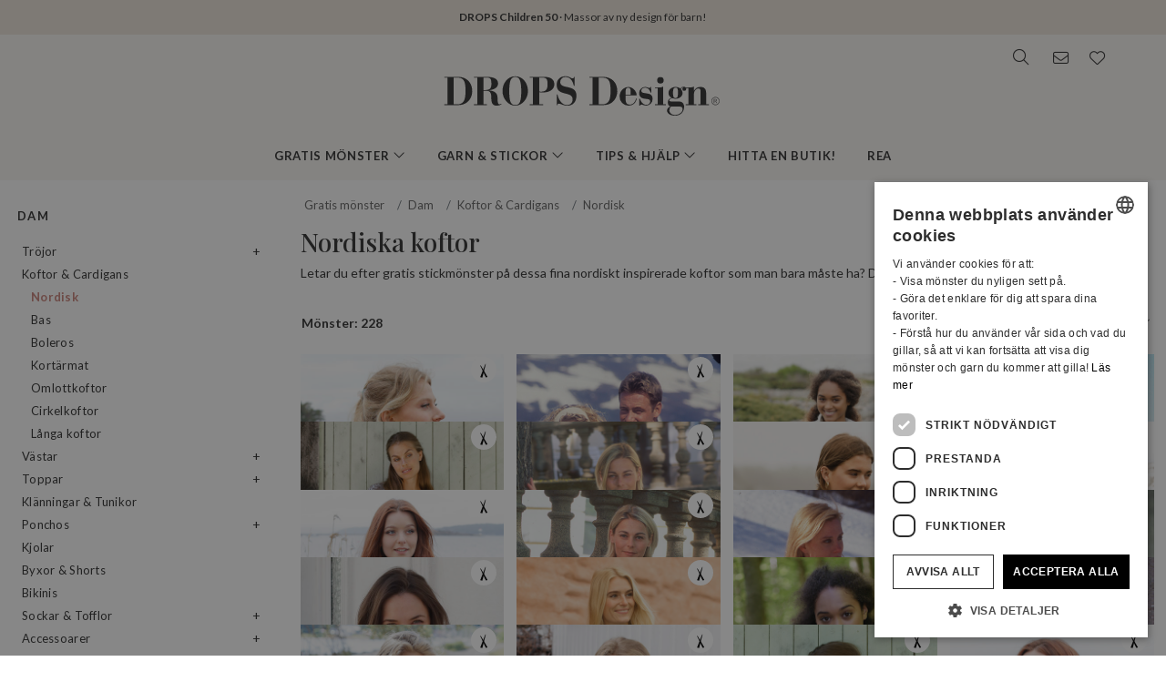

--- FILE ---
content_type: text/html; charset=UTF-8
request_url: https://www.garnstudio.com/search.php?action=browse&c=women-nordic-jackets&lang=se
body_size: 46295
content:
<!DOCTYPE html PUBLIC "-//W3C//DTD XHTML 1.0 Strict//EN" "http://www.w3.org/TR/xhtml1/DTD/xhtml1-strict.dtd">
<html xmlns="http://www.w3.org/1999/xhtml" xml:lang="sv" lang="sv">
<head>
<meta http-equiv="Content-Type" content="text/html; charset=UTF-8" />
<title>Nordiska koftor - Gratis stickmönster och virkmönster från DROPS Design</title>
	<meta name="keywords" content="babyfilt, väskor, mössa, basker, bikini, filt, bolero, sockor, sockar, jacka, kofta, jul, halsduk, virkning, virkad, drops, tovad, tovning, gratis, gratis mönster, vantar, fingervantar, väska, pannband, kofta, tröja, stickning, stickmönster, benvärmare, halsvärmare, norsk, mönster, poncho, grytlapp, pullover, pulsvärmare, raglan, sjal, kjol, tofflor, tröja, topp, tunika, pulsvärmare, garn, väst, handledsvärmare, hundtröja, mössor, klänning, baby, socka, hund, cardigan, fuskpolo, raggsockor, barn, halskrage" />
		<meta name="description" content="Letar du efter gratis stickmönster på dessa fina nordiskt inspirerade koftor som man bara måste ha? Du hittar dem här..." />
	<meta property="og:url" content="https://www.garnstudio.com/search.php?action=browse&amp;c=women-nordic-jackets&amp;lang=se" /><meta property="og:type" content="website" /><meta property="og:title" content="Nordiska koftor - Gratis stickmönster och virkmönster från DROPS Design" /><meta property="og:description" content="Letar du efter gratis stickmönster på dessa fina nordiskt inspirerade koftor som man bara måste ha? Du hittar dem här..." /><meta property="og:image" content="https://images.garnstudio.com/drops/mag/245/3/3-2.jpg" /><meta property="fb:app_id" content="1698234283817236" /><link rel="canonical" href="https://www.garnstudio.com/search.php?c=women-nordic-jackets&lang=se"><link rel="alternate" href="https://www.garnstudio.com/search.php?c=women-nordic-jackets&lang=no" hreflang="no"><link rel="alternate" href="https://www.garnstudio.com/search.php?c=women-nordic-jackets&lang=dk" hreflang="da"><link rel="alternate" href="https://www.garnstudio.com/search.php?c=women-nordic-jackets&lang=fi" hreflang="fi"><link rel="alternate" href="https://www.garnstudio.com/search.php?c=women-nordic-jackets&lang=us" hreflang="en-US"><link rel="alternate" href="https://www.garnstudio.com/search.php?c=women-nordic-jackets&lang=de" hreflang="de"><link rel="alternate" href="https://www.garnstudio.com/search.php?c=women-nordic-jackets&lang=nl" hreflang="nl"><link rel="alternate" href="https://www.garnstudio.com/search.php?c=women-nordic-jackets&lang=fr" hreflang="fr"><link rel="alternate" href="https://www.garnstudio.com/search.php?c=women-nordic-jackets&lang=es" hreflang="es"><link rel="alternate" href="https://www.garnstudio.com/search.php?c=women-nordic-jackets&lang=pt" hreflang="pt"><link rel="alternate" href="https://www.garnstudio.com/search.php?c=women-nordic-jackets&lang=ee" hreflang="et"><link rel="alternate" href="https://www.garnstudio.com/search.php?c=women-nordic-jackets&lang=cz" hreflang="cs"><link rel="alternate" href="https://www.garnstudio.com/search.php?c=women-nordic-jackets&lang=it" hreflang="it"><link rel="alternate" href="https://www.garnstudio.com/search.php?c=women-nordic-jackets&lang=pl" hreflang="pl"><link rel="alternate" href="https://www.garnstudio.com/search.php?c=women-nordic-jackets&lang=is" hreflang="is"><link rel="alternate" href="https://www.garnstudio.com/search.php?c=women-nordic-jackets&lang=hu" hreflang="hu"><link rel="alternate" href="https://www.garnstudio.com/search.php?c=women-nordic-jackets&lang=se" hreflang="x-default"><meta name="viewport" content = "width = device-width, initial-scale = 1.0, minimum-scale = 1, user-scalable = yes" />
<meta name="google" content="notranslate">
<meta name="format-detection" content="telephone=no">
<link rel="shortcut icon" href="https://images.garnstudio.com/img/favicon.ico" type="image/x-icon" />
<!-- custom fonts -->
<link rel="preconnect" href="https://fonts.googleapis.com">
<link rel="preconnect" href="https://fonts.gstatic.com" crossorigin>
<link href="https://fonts.googleapis.com/css?family=Lato:400,600,700&display=swap&subset=latin-ext" rel="stylesheet">
<link href="https://fonts.googleapis.com/css2?family=Playfair+Display:wght@400;500&display=swap" rel="stylesheet">
<!-- Bootstrap core CSS -->
<link href="/css/bootstrap.min.css" rel="stylesheet">
<script src="/js/jquery-3.4.1.min.js"></script>
<script src="/js/popper.min.js"></script>
<script src="/js/bootstrap.min.js"></script>
<!-- custom CSS and fonawesome -->
<link href="/css/website-bs4.css?v=9" rel="stylesheet" type="text/css">
<link href="/css/all.min.css" rel="stylesheet"><!--webfont all styles -->
<!-- Global site tag (gtag.js) - Google Analytics -->
<script>
	window.dataLayer = window.dataLayer || [];
	function gtag() { dataLayer.push(arguments); }
	gtag('consent', 'default', {
		'ad_storage': 'denied',
		'analytics_storage': 'denied',
		'ad_user_data': 'denied',
		'ad_personalization': 'denied',
		'wait_for_update': 500
	});
</script>
<script async src="https://www.googletagmanager.com/gtag/js?id=G-L79D4310HJ"></script>
<script>
	gtag('js', new Date());
	gtag('config', 'G-L79D4310HJ', { 'anonymize_ip': true });
</script>
<!-- Cookie Script Cookies Consent -->
<script type="text/javascript" charset="UTF-8" src="https://cdn.cookie-script.com/s/09b0c444621efb6ff31ef9fd36fa4515.js"></script>
</head>
<body>
<div id="all">
	<script>
		document.addEventListener("DOMContentLoaded", function () {
			document.querySelectorAll("ul.dropdown-menu [data-toggle=dropdown]").forEach(item => {
				item.addEventListener("click", function (event) {
					event.preventDefault();
					event.stopPropagation();

					this.parentElement.parentElement.querySelectorAll(".show").forEach(sibling => {
						if (sibling !== this.parentElement) {
							sibling.classList.remove("show");
						}
					});

					this.parentElement.classList.toggle("show");
				});
			});
			let menuOpen = false;
			document.getElementById("menu")?.addEventListener("click", function () {
				menuOpen = !menuOpen;
				document.body.classList.toggle("prevent-scroll", menuOpen);
			});
			document.getElementById("search-mob")?.addEventListener("click", function () {
				document.querySelector("input[name='w']")?.focus();
			});
			const nav = document.querySelector(".nav-mobile");
			const siteWrapper = document.getElementById("site_wrapper");
			const menuElement = document.querySelector('.nav-mobile .m-menu');
			let scrollHandler = null;
			function applyMobileStyles() {
				if (!nav || !siteWrapper || !menuElement) return;
				if (!window.location.hash) {
					nav.style.marginTop = "38px";
					siteWrapper.style.paddingTop = "38px";
					menuElement.style.marginTop = '-38px';
				}
				if (scrollHandler) {
					document.removeEventListener("scroll", scrollHandler);
				}
				scrollHandler = function () {
					if (window.scrollY > 0) {
						nav.style.marginTop = "0px";
						nav.style.transition = "margin-top 0.3s ease-in-out";
						siteWrapper.style.paddingTop = "0px";
						menuElement.style.marginTop = '0px';
					} else {
						nav.style.marginTop = "38px";
						siteWrapper.style.paddingTop = "38px";
						menuElement.style.marginTop = '-38px';
					}
				};
				document.addEventListener("scroll", scrollHandler);
			}
			function resetStyles() {
				if (!nav || !siteWrapper || !menuElement) return;

				nav.style.marginTop = "";
				nav.style.transition = "";
				siteWrapper.style.paddingTop = "";
				menuElement.style.marginTop = "";

				if (scrollHandler) {
					document.removeEventListener("scroll", scrollHandler);
					scrollHandler = null;
				}
			}
			const mediaQuery = window.matchMedia("(max-width: 991.5px)");
			function handleMediaChange(e) {
				if (e.matches) {
					applyMobileStyles();
				} else {
					resetStyles();
				}
			}
			if (mediaQuery.matches) {
				applyMobileStyles();
			} else {
				resetStyles();
			}
			mediaQuery.addEventListener("change", handleMediaChange);
		});
    </script>
	<div class="hiddenprint ad"><a href="https://www.garnstudio.com/catalogues.php?show=drops-children-50&lang=se"><strong>DROPS Children 50</strong> · Massor av ny design för barn!</a></div>	<div class="header">
        <div id="header_wrapper">
            <div class="header_search">
                <div class="logo-wrapper">
                    <div class="d-none d-lg-block"><a href="/home.php?cid=12"><img class="logo" src="https://images.garnstudio.com/img/drops-design.svg" width="320"  alt="Drops Design logo" /></a></div>
                </div>
                <div class="top-nav d-none d-lg-block">
                    <div class="search-box">
                        <i class="fa-light fa-lg fa-search"></i>
                        <form class="search-top" action="/search.php" method="get">
                            <input class="invisible" type="hidden" name="action" value="search" />
                            <input type="text" class="input-search" name="w" placeholder="t.ex. 162-1, mössa, virkad poncho, My Daisy etc." autocomplete="off"/>
                            <input class="invisible" type="hidden" name="lang" value="se"/>
                        </form>
                    </div>
					<div class="news-box">
                        <a href="/newsletter.php?lang=se">
                            <i class="fa-light fa-lg fa-envelope"></i>
                        </a>
                    </div>
                    <div class="fav-box">
                        <a href="/my-favorites.php?cid=12">
                            <i class="fa-light fa-lg fa-heart"></i>
                        </a>
                    </div>
                </div>
            </div>
        </div>
    </div>
	<!-- Tablet and mobile only -->
	<div class="d-lg-none">
        <nav class="nav-mobile">
            <input type="checkbox" id="menu" name="menu" class="m-menu__checkbox burger">
            <label class="m-menu__toggle m-0" for="menu">
                <svg width="30" height="30" viewBox="0 0 24 24" fill="none" stroke="#333" stroke-width="1" stroke-linecap="butt" stroke-linejoin="arcs">
                    <line x1="3" y1="12" x2="21" y2="12"></line>
                    <line x1="3" y1="6" x2="21" y2="6"></line>
                    <line x1="3" y1="18" x2="21" y2="18"></line>
                </svg>
            </label>
			<div class="d-lg-none"><a href="/home.php?cid=12"><img class="logo-xs img-fluid" src="https://images.garnstudio.com/img/drops-design.svg" width="200" height="65" alt="Drops Design logo" /></a></div>
			<div class="nav-right">
				<div id="search-mob" class="search-mob px-2">
					<a href="#" data-toggle="modal" role="button" data-target="#search-mobile">
						<i class="fa-light fa-lg fa-search"></i>
					</a>
				</div>
				<div class="fav-box-m px-2">
					<a href="/my-favorites.php?cid=12">
						<i class="fa-light fa-lg fa-heart"></i>
					</a>
				</div>
				<div class="news-box-m px-2">
					<a href="/newsletter.php?lang=se">
						<i class="fa-light fa-lg fa-envelope"></i>
					</a>
				</div>
			</div>
			<label class="m-menu__overlay" for="menu"></label>
			<div class="m-menu">
                <div class="m-menu__header">
                    <label class="m-menu__toggle mt-3" for="menu"><i class="fa-light fa-xl fa-xmark"></i></label>
                    <span>MENU</span>
                </div>
                <ul class="menu-slide">
					<li>
                        <label class="a-label__chevron" for="item-1">Gratis mönster <div class="icon"><i class="fa-light fa-lg fa-angle-right"></i></div></label>
                        <input type="checkbox" id="item-1" name="item-1" class="m-menu__checkbox">
                        <div class="m-menu">
                            <div class="m-menu__header">
                                <label class="m-menu__toggle mt-3" for="item-1"><i class="fa-light fa-xl fa-arrow-left"></i></label>
                                <span>Gratis mönster</span>
								<label class="m-menu__toggle mt-3" for="menu"><i class="fa-light fa-xl fa-xmark"></i></label>
                            </div>
                            <ul class="menu-slide">
								                                <li>
                                    <label class="a-label__chevron" for="item-1-0"><span class="pink-light">Populärt just nu</span><div class="icon"><i class="fa-light fa-lg fa-angle-right"></i></div></label>
                                    <input type="checkbox" id="item-1-0" name="item-1-0" class="m-menu__checkbox">
                                    <div class="m-menu">
                                        <div class="m-menu__header">
                                            <label class="m-menu__toggle mt-3" for="item-1-0"><i class="fa-light fa-xl fa-arrow-left"></i></label>
                                            <span>Populärt just nu</span>
                                        </div>
																					<ul>
												<li><a href="/search.php?action=browse&c=women-hats&lang=se" onclick="gtag('event', 'OpenCategory', {'Category': 'women-hats', 'Menu': 'MenuCat'});">Mössor & Hattar till dam</a></li><li><a href="/search.php?action=browse&c=women-balaclavas&lang=se" onclick="gtag('event', 'OpenCategory', {'Category': 'women-balaclavas', 'Menu': 'MenuCat'});">Huvor & Balaclavas till dam</a></li><li><a href="/search.php?action=browse&c=felted-patterns&lang=se" onclick="gtag('event', 'OpenCategory', {'Category': 'felted-patterns', 'Menu': 'MenuCat'});">Låt oss tova!</a></li>											</ul>
											                                    </div>
                                </li>
								<li>
                                    <label class="a-label__chevron" for="item-1-1">Dam <div class="icon"><i class="fa-light fa-lg fa-angle-right"></i></div></label>
                                    <input type="checkbox" id="item-1-1" name="item-1-1" class="m-menu__checkbox">
                                    <div class="m-menu">
                                        <div class="m-menu__header">
                                            <label class="m-menu__toggle mt-3" for="item-1-1"><i class="fa-light fa-xl fa-arrow-left"></i></label>
                                            <span>Dam</span>
											<label class="m-menu__toggle mt-3" for="menu"><i class="fa-light fa-xl fa-xmark"></i></label>
                                        </div>
                                        <div id="patternsparent1">
											<a href="/search.php?action=browse&c=women&lang=se" onclick="gtag('event', 'OpenCategory', {'Category': 'women', 'Menu': 'MenuCat'});">Se alla</a>
<div id="patternsparent1">
<a data-toggle="collapse" data-target="#women-sweaters" aria-expanded="true" aria-controls="women-sweaters">Tröjor<div class="icon"><i class="fa-light fa-lg fa-angle-down"></i></div></a>
<div id="women-sweaters" class="collapse children" aria-labelledby="heading-women-sweaters" data-parent="#patternsparent1">
<a href="/search.php?action=browse&c=women-sweaters&lang=se" onclick="gtag('event', 'OpenCategory', {'Category': 'women-sweaters', 'Menu': 'MenuCat'});">Se alla</a>
<a href="/search.php?action=browse&c=women-nordic-jumpers&lang=se" onclick="gtag('event', 'OpenCategory', {'Category': 'women-nordic-jumpers', 'Menu': 'MenuCat'});">Nordisk</a><a href="/search.php?action=browse&c=women-christmas-jumpers&lang=se" onclick="gtag('event', 'OpenCategory', {'Category': 'women-christmas-jumpers', 'Menu': 'MenuCat'});">Jultröjor</a><a href="/search.php?action=browse&c=women-basic-sweaters&lang=se" onclick="gtag('event', 'OpenCategory', {'Category': 'women-basic-sweaters', 'Menu': 'MenuCat'});">Bas</a><a href="/search.php?action=browse&c=women-striped-sweaters&lang=se" onclick="gtag('event', 'OpenCategory', {'Category': 'women-striped-sweaters', 'Menu': 'MenuCat'});">Randigt</a><a href="/search.php?action=browse&c=women-hoodies&lang=se" onclick="gtag('event', 'OpenCategory', {'Category': 'women-hoodies', 'Menu': 'MenuCat'});">Huvtröjor</a></div>
</div>
<div id="patternsparent1">
<a data-toggle="collapse" data-target="#women-jackets" aria-expanded="true" aria-controls="women-jackets">Koftor & Cardigans<div class="icon"><i class="fa-light fa-lg fa-angle-down"></i></div></a>
<div id="women-jackets" class="collapse children" aria-labelledby="heading-women-jackets" data-parent="#patternsparent1">
<a href="/search.php?action=browse&c=women-jackets&lang=se" onclick="gtag('event', 'OpenCategory', {'Category': 'women-jackets', 'Menu': 'MenuCat'});">Se alla</a>
<a href="/search.php?action=browse&c=women-nordic-jackets&lang=se" onclick="gtag('event', 'OpenCategory', {'Category': 'women-nordic-jackets', 'Menu': 'MenuCat'});">Nordisk</a><a href="/search.php?action=browse&c=women-basic-cardigans&lang=se" onclick="gtag('event', 'OpenCategory', {'Category': 'women-basic-cardigans', 'Menu': 'MenuCat'});">Bas</a><a href="/search.php?action=browse&c=women-boleros&lang=se" onclick="gtag('event', 'OpenCategory', {'Category': 'women-boleros', 'Menu': 'MenuCat'});">Boleros</a><a href="/search.php?action=browse&c=women-short-sleeve-cardigans&lang=se" onclick="gtag('event', 'OpenCategory', {'Category': 'women-short-sleeve-cardigans', 'Menu': 'MenuCat'});">Kortärmat</a><a href="/search.php?action=browse&c=women-wrap-cardigans&lang=se" onclick="gtag('event', 'OpenCategory', {'Category': 'women-wrap-cardigans', 'Menu': 'MenuCat'});">Omlottkoftor</a><a href="/search.php?action=browse&c=women-circle-jackets&lang=se" onclick="gtag('event', 'OpenCategory', {'Category': 'women-circle-jackets', 'Menu': 'MenuCat'});">Cirkelkoftor</a><a href="/search.php?action=browse&c=women-long-jackets&lang=se" onclick="gtag('event', 'OpenCategory', {'Category': 'women-long-jackets', 'Menu': 'MenuCat'});">Långa koftor</a></div>
</div>
<div id="patternsparent1">
<a data-toggle="collapse" data-target="#women-vests" aria-expanded="true" aria-controls="women-vests">Västar<div class="icon"><i class="fa-light fa-lg fa-angle-down"></i></div></a>
<div id="women-vests" class="collapse children" aria-labelledby="heading-women-vests" data-parent="#patternsparent1">
<a href="/search.php?action=browse&c=women-vests&lang=se" onclick="gtag('event', 'OpenCategory', {'Category': 'women-vests', 'Menu': 'MenuCat'});">Se alla</a>
<a href="/search.php?action=browse&c=women-slipovers&lang=se" onclick="gtag('event', 'OpenCategory', {'Category': 'women-slipovers', 'Menu': 'MenuCat'});">Slipover</a><a href="/search.php?action=browse&c=women-open-front-vests&lang=se" onclick="gtag('event', 'OpenCategory', {'Category': 'women-open-front-vests', 'Menu': 'MenuCat'});">Västar med öppning</a></div>
</div>
<div id="patternsparent1">
<a data-toggle="collapse" data-target="#women-tops" aria-expanded="true" aria-controls="women-tops">Toppar<div class="icon"><i class="fa-light fa-lg fa-angle-down"></i></div></a>
<div id="women-tops" class="collapse children" aria-labelledby="heading-women-tops" data-parent="#patternsparent1">
<a href="/search.php?action=browse&c=women-tops&lang=se" onclick="gtag('event', 'OpenCategory', {'Category': 'women-tops', 'Menu': 'MenuCat'});">Se alla</a>
<a href="/search.php?action=browse&c=women-crop-tops&lang=se" onclick="gtag('event', 'OpenCategory', {'Category': 'women-crop-tops', 'Menu': 'MenuCat'});">Crop tops</a><a href="/search.php?action=browse&c=women-singlets&lang=se" onclick="gtag('event', 'OpenCategory', {'Category': 'women-singlets', 'Menu': 'MenuCat'});">Linnen</a><a href="/search.php?action=browse&c=women-t-shirts&lang=se" onclick="gtag('event', 'OpenCategory', {'Category': 'women-t-shirts', 'Menu': 'MenuCat'});">T-shirts</a></div>
</div>
<a href="/search.php?action=browse&c=women-dresses&lang=se" onclick="gtag('event', 'OpenCategory', {'Category': 'women-dresses', 'Menu': 'MenuCat'});">Klänningar & Tunikor</a><div id="patternsparent1">
<a data-toggle="collapse" data-target="#women-ponchos" aria-expanded="true" aria-controls="women-ponchos">Ponchos<div class="icon"><i class="fa-light fa-lg fa-angle-down"></i></div></a>
<div id="women-ponchos" class="collapse children" aria-labelledby="heading-women-ponchos" data-parent="#patternsparent1">
<a href="/search.php?action=browse&c=women-ponchos&lang=se" onclick="gtag('event', 'OpenCategory', {'Category': 'women-ponchos', 'Menu': 'MenuCat'});">Se alla</a>
<a href="/search.php?action=browse&c=women-capes&lang=se" onclick="gtag('event', 'OpenCategory', {'Category': 'women-capes', 'Menu': 'MenuCat'});">Capes</a><a href="/search.php?action=browse&c=women-swonchos&lang=se" onclick="gtag('event', 'OpenCategory', {'Category': 'women-swonchos', 'Menu': 'MenuCat'});">Ponchotröjor</a><a href="/search.php?action=browse&c=women-hooded-ponchos&lang=se" onclick="gtag('event', 'OpenCategory', {'Category': 'women-hooded-ponchos', 'Menu': 'MenuCat'});">Ponchos med huva</a></div>
</div>
<a href="/search.php?action=browse&c=women-skirts&lang=se" onclick="gtag('event', 'OpenCategory', {'Category': 'women-skirts', 'Menu': 'MenuCat'});">Kjolar</a><a href="/search.php?action=browse&c=women-trousers&lang=se" onclick="gtag('event', 'OpenCategory', {'Category': 'women-trousers', 'Menu': 'MenuCat'});">Byxor & Shorts</a><a href="/search.php?action=browse&c=bikinis&lang=se" onclick="gtag('event', 'OpenCategory', {'Category': 'bikinis', 'Menu': 'MenuCat'});">Bikinis</a><div id="patternsparent1">
<a data-toggle="collapse" data-target="#women-socks-slippers" aria-expanded="true" aria-controls="women-socks-slippers">Sockar & Tofflor<div class="icon"><i class="fa-light fa-lg fa-angle-down"></i></div></a>
<div id="women-socks-slippers" class="collapse children" aria-labelledby="heading-women-socks-slippers" data-parent="#patternsparent1">
<a href="/search.php?action=browse&c=women-socks-slippers&lang=se" onclick="gtag('event', 'OpenCategory', {'Category': 'women-socks-slippers', 'Menu': 'MenuCat'});">Se alla</a>
<div id="patternsparent229">
<a data-toggle="collapse" data-target="#women-socks" aria-expanded="true" aria-controls="women-socks">Sockar<div class="icon"><i class="fa-light fa-lg fa-angle-down"></i></div></a>
<div id="women-socks" class="collapse children" aria-labelledby="heading-women-socks" data-parent="#patternsparent229">
<a href="/search.php?action=browse&c=women-socks&lang=se" onclick="gtag('event', 'OpenCategory', {'Category': 'women-socks', 'Menu': 'MenuCat'});">Se alla</a>
<a href="/search.php?action=browse&c=women-short-socks&lang=se" onclick="gtag('event', 'OpenCategory', {'Category': 'women-short-socks', 'Menu': 'MenuCat'});">Korta</a><a href="/search.php?action=browse&c=women-mid-length-socks&lang=se" onclick="gtag('event', 'OpenCategory', {'Category': 'women-mid-length-socks', 'Menu': 'MenuCat'});">Halvlånga</a><a href="/search.php?action=browse&c=women-long-socks&lang=se" onclick="gtag('event', 'OpenCategory', {'Category': 'women-long-socks', 'Menu': 'MenuCat'});">Långa</a><a href="/search.php?action=browse&c=women-nordic-socks&lang=se" onclick="gtag('event', 'OpenCategory', {'Category': 'women-nordic-socks', 'Menu': 'MenuCat'});">Nordisk</a><a href="/search.php?action=browse&c=women-yoga-socks&lang=se" onclick="gtag('event', 'OpenCategory', {'Category': 'women-yoga-socks', 'Menu': 'MenuCat'});">Yoga sockar</a></div>
</div>
<a href="/search.php?action=browse&c=women-slippers&lang=se" onclick="gtag('event', 'OpenCategory', {'Category': 'women-slippers', 'Menu': 'MenuCat'});">Tofflor</a><a href="/search.php?action=browse&c=women-leg-warmers&lang=se" onclick="gtag('event', 'OpenCategory', {'Category': 'women-leg-warmers', 'Menu': 'MenuCat'});">Benvärmare</a></div>
</div>
<div id="patternsparent1">
<a data-toggle="collapse" data-target="#women-accessories" aria-expanded="true" aria-controls="women-accessories">Accessoarer<div class="icon"><i class="fa-light fa-lg fa-angle-down"></i></div></a>
<div id="women-accessories" class="collapse children" aria-labelledby="heading-women-accessories" data-parent="#patternsparent1">
<a href="/search.php?action=browse&c=women-accessories&lang=se" onclick="gtag('event', 'OpenCategory', {'Category': 'women-accessories', 'Menu': 'MenuCat'});">Se alla</a>
<div id="patternsparent19">
<a data-toggle="collapse" data-target="#bags" aria-expanded="true" aria-controls="bags">Väskor<div class="icon"><i class="fa-light fa-lg fa-angle-down"></i></div></a>
<div id="bags" class="collapse children" aria-labelledby="heading-bags" data-parent="#patternsparent19">
<a href="/search.php?action=browse&c=bags&lang=se" onclick="gtag('event', 'OpenCategory', {'Category': 'bags', 'Menu': 'MenuCat'});">Se alla</a>
<a href="/search.php?action=browse&c=small-bags&lang=se" onclick="gtag('event', 'OpenCategory', {'Category': 'small-bags', 'Menu': 'MenuCat'});">Små</a><a href="/search.php?action=browse&c=big-bags&lang=se" onclick="gtag('event', 'OpenCategory', {'Category': 'big-bags', 'Menu': 'MenuCat'});">Stora</a></div>
</div>
<div id="patternsparent19">
<a data-toggle="collapse" data-target="#women-hats" aria-expanded="true" aria-controls="women-hats">Mössor & Hattar<div class="icon"><i class="fa-light fa-lg fa-angle-down"></i></div></a>
<div id="women-hats" class="collapse children" aria-labelledby="heading-women-hats" data-parent="#patternsparent19">
<a href="/search.php?action=browse&c=women-hats&lang=se" onclick="gtag('event', 'OpenCategory', {'Category': 'women-hats', 'Menu': 'MenuCat'});">Se alla</a>
<a href="/search.php?action=browse&c=women-beanies&lang=se" onclick="gtag('event', 'OpenCategory', {'Category': 'women-beanies', 'Menu': 'MenuCat'});">Mössor</a><a href="/search.php?action=browse&c=women-berets&lang=se" onclick="gtag('event', 'OpenCategory', {'Category': 'women-berets', 'Menu': 'MenuCat'});">Baskrar</a><a href="/search.php?action=browse&c=women-earflap-hats&lang=se" onclick="gtag('event', 'OpenCategory', {'Category': 'women-earflap-hats', 'Menu': 'MenuCat'});">Med öronlappar</a><a href="/search.php?action=browse&c=women-bucket-hats&lang=se" onclick="gtag('event', 'OpenCategory', {'Category': 'women-bucket-hats', 'Menu': 'MenuCat'});">Fiskarhattar</a><a href="/search.php?action=browse&c=women-summer-hats&lang=se" onclick="gtag('event', 'OpenCategory', {'Category': 'women-summer-hats', 'Menu': 'MenuCat'});">Sommarhattar</a><a href="/search.php?action=browse&c=women-caps&lang=se" onclick="gtag('event', 'OpenCategory', {'Category': 'women-caps', 'Menu': 'MenuCat'});">Kepsar</a></div>
</div>
<a href="/search.php?action=browse&c=women-headbands&lang=se" onclick="gtag('event', 'OpenCategory', {'Category': 'women-headbands', 'Menu': 'MenuCat'});">Pannband</a><a href="/search.php?action=browse&c=women-balaclavas&lang=se" onclick="gtag('event', 'OpenCategory', {'Category': 'women-balaclavas', 'Menu': 'MenuCat'});">Huvor & Balaclavas</a><a href="/search.php?action=browse&c=women-neck-warmers&lang=se" onclick="gtag('event', 'OpenCategory', {'Category': 'women-neck-warmers', 'Menu': 'MenuCat'});">Halsvärmare</a><a href="/search.php?action=browse&c=women-scarves&lang=se" onclick="gtag('event', 'OpenCategory', {'Category': 'women-scarves', 'Menu': 'MenuCat'});">Halsdukar</a><div id="patternsparent19">
<a data-toggle="collapse" data-target="#women-shawls" aria-expanded="true" aria-controls="women-shawls">Sjalar<div class="icon"><i class="fa-light fa-lg fa-angle-down"></i></div></a>
<div id="women-shawls" class="collapse children" aria-labelledby="heading-women-shawls" data-parent="#patternsparent19">
<a href="/search.php?action=browse&c=women-shawls&lang=se" onclick="gtag('event', 'OpenCategory', {'Category': 'women-shawls', 'Menu': 'MenuCat'});">Se alla</a>
<a href="/search.php?action=browse&c=women-small-shawls&lang=se" onclick="gtag('event', 'OpenCategory', {'Category': 'women-small-shawls', 'Menu': 'MenuCat'});">Små</a><a href="/search.php?action=browse&c=women-big-shawls&lang=se" onclick="gtag('event', 'OpenCategory', {'Category': 'women-big-shawls', 'Menu': 'MenuCat'});">Stora</a></div>
</div>
<div id="patternsparent19">
<a data-toggle="collapse" data-target="#women-gloves-mittens" aria-expanded="true" aria-controls="women-gloves-mittens">Vantar & Handskar<div class="icon"><i class="fa-light fa-lg fa-angle-down"></i></div></a>
<div id="women-gloves-mittens" class="collapse children" aria-labelledby="heading-women-gloves-mittens" data-parent="#patternsparent19">
<a href="/search.php?action=browse&c=women-gloves-mittens&lang=se" onclick="gtag('event', 'OpenCategory', {'Category': 'women-gloves-mittens', 'Menu': 'MenuCat'});">Se alla</a>
<a href="/search.php?action=browse&c=women-mittens&lang=se" onclick="gtag('event', 'OpenCategory', {'Category': 'women-mittens', 'Menu': 'MenuCat'});">Vantar</a><a href="/search.php?action=browse&c=women-gloves&lang=se" onclick="gtag('event', 'OpenCategory', {'Category': 'women-gloves', 'Menu': 'MenuCat'});">Handskar</a><a href="/search.php?action=browse&c=women-nordic-gloves-mittens&lang=se" onclick="gtag('event', 'OpenCategory', {'Category': 'women-nordic-gloves-mittens', 'Menu': 'MenuCat'});">Nordisk</a></div>
</div>
<a href="/search.php?action=browse&c=women-wrist-warmers&lang=se" onclick="gtag('event', 'OpenCategory', {'Category': 'women-wrist-warmers', 'Menu': 'MenuCat'});">Handledsvärmare</a><a href="/search.php?action=browse&c=women-hair-accessories&lang=se" onclick="gtag('event', 'OpenCategory', {'Category': 'women-hair-accessories', 'Menu': 'MenuCat'});">Håraccessoarer</a><a href="/search.php?action=browse&c=women-collars-jewellery&lang=se" onclick="gtag('event', 'OpenCategory', {'Category': 'women-collars-jewellery', 'Menu': 'MenuCat'});">Kragar & Smycken</a></div>
</div>
										</div>
                                    </div>
                                </li>
								<li>
                                    <label class="a-label__chevron" for="item-1-2">Baby (0-4) <div class="icon"><i class="fa-light fa-lg fa-angle-right"></i></div></label>
                                    <input type="checkbox" id="item-1-2" name="item-1-2" class="m-menu__checkbox">
                                    <div class="m-menu">
                                        <div class="m-menu__header">
                                            <label class="m-menu__toggle mt-3" for="item-1-2"><i class="fa-light fa-xl fa-arrow-left"></i></label>
                                            <span>Baby (0-4)</span>
											<label class="m-menu__toggle mt-3" for="menu"><i class="fa-light fa-xl fa-xmark"></i></label>
                                        </div>
                                        <div id="patternsparent3">
											<a href="/search.php?action=browse&c=baby&lang=se" onclick="gtag('event', 'OpenCategory', {'Category': 'baby', 'Menu': 'MenuCat'});">Se alla</a>
<div id="patternsparent3">
<a data-toggle="collapse" data-target="#baby-jumpers" aria-expanded="true" aria-controls="baby-jumpers">Tröjor<div class="icon"><i class="fa-light fa-lg fa-angle-down"></i></div></a>
<div id="baby-jumpers" class="collapse children" aria-labelledby="heading-baby-jumpers" data-parent="#patternsparent3">
<a href="/search.php?action=browse&c=baby-jumpers&lang=se" onclick="gtag('event', 'OpenCategory', {'Category': 'baby-jumpers', 'Menu': 'MenuCat'});">Se alla</a>
<a href="/search.php?action=browse&c=baby-nordic-jumpers&lang=se" onclick="gtag('event', 'OpenCategory', {'Category': 'baby-nordic-jumpers', 'Menu': 'MenuCat'});">Nordisk</a></div>
</div>
<div id="patternsparent3">
<a data-toggle="collapse" data-target="#baby-jackets" aria-expanded="true" aria-controls="baby-jackets">Koftor & Cardigans<div class="icon"><i class="fa-light fa-lg fa-angle-down"></i></div></a>
<div id="baby-jackets" class="collapse children" aria-labelledby="heading-baby-jackets" data-parent="#patternsparent3">
<a href="/search.php?action=browse&c=baby-jackets&lang=se" onclick="gtag('event', 'OpenCategory', {'Category': 'baby-jackets', 'Menu': 'MenuCat'});">Se alla</a>
<a href="/search.php?action=browse&c=baby-nordic-jackets&lang=se" onclick="gtag('event', 'OpenCategory', {'Category': 'baby-nordic-jackets', 'Menu': 'MenuCat'});">Nordisk</a></div>
</div>
<a href="/search.php?action=browse&c=baby-newborn-sets&lang=se" onclick="gtag('event', 'OpenCategory', {'Category': 'baby-newborn-sets', 'Menu': 'MenuCat'});">Set till nyfödda</a><a href="/search.php?action=browse&c=baby-tops-vests&lang=se" onclick="gtag('event', 'OpenCategory', {'Category': 'baby-tops-vests', 'Menu': 'MenuCat'});">Toppar & Västar</a><a href="/search.php?action=browse&c=baby-dresses&lang=se" onclick="gtag('event', 'OpenCategory', {'Category': 'baby-dresses', 'Menu': 'MenuCat'});">Klänningar</a><a href="/search.php?action=browse&c=baby-bunting-bags&lang=se" onclick="gtag('event', 'OpenCategory', {'Category': 'baby-bunting-bags', 'Menu': 'MenuCat'});">Åkpåsar</a><a href="/search.php?action=browse&c=baby-ponchos&lang=se" onclick="gtag('event', 'OpenCategory', {'Category': 'baby-ponchos', 'Menu': 'MenuCat'});">Ponchos</a><a href="/search.php?action=browse&c=baby-trousers&lang=se" onclick="gtag('event', 'OpenCategory', {'Category': 'baby-trousers', 'Menu': 'MenuCat'});">Byxor & Shorts</a><a href="/search.php?action=browse&c=baby-rompers-onesies&lang=se" onclick="gtag('event', 'OpenCategory', {'Category': 'baby-rompers-onesies', 'Menu': 'MenuCat'});">Sparkdräkter & Overaller</a><a href="/search.php?action=browse&c=baby-socks-booties&lang=se" onclick="gtag('event', 'OpenCategory', {'Category': 'baby-socks-booties', 'Menu': 'MenuCat'});">Sockar & Tofflor</a><a href="/search.php?action=browse&c=baby-blankets&lang=se" onclick="gtag('event', 'OpenCategory', {'Category': 'baby-blankets', 'Menu': 'MenuCat'});">Filtar</a><div id="patternsparent3">
<a data-toggle="collapse" data-target="#baby-accessories" aria-expanded="true" aria-controls="baby-accessories">Accessoarer<div class="icon"><i class="fa-light fa-lg fa-angle-down"></i></div></a>
<div id="baby-accessories" class="collapse children" aria-labelledby="heading-baby-accessories" data-parent="#patternsparent3">
<a href="/search.php?action=browse&c=baby-accessories&lang=se" onclick="gtag('event', 'OpenCategory', {'Category': 'baby-accessories', 'Menu': 'MenuCat'});">Se alla</a>
<div id="patternsparent45">
<a data-toggle="collapse" data-target="#baby-hats" aria-expanded="true" aria-controls="baby-hats">Mössor & Hattar<div class="icon"><i class="fa-light fa-lg fa-angle-down"></i></div></a>
<div id="baby-hats" class="collapse children" aria-labelledby="heading-baby-hats" data-parent="#patternsparent45">
<a href="/search.php?action=browse&c=baby-hats&lang=se" onclick="gtag('event', 'OpenCategory', {'Category': 'baby-hats', 'Menu': 'MenuCat'});">Se alla</a>
<a href="/search.php?action=browse&c=baby-beanies&lang=se" onclick="gtag('event', 'OpenCategory', {'Category': 'baby-beanies', 'Menu': 'MenuCat'});">Mössor</a><a href="/search.php?action=browse&c=baby-bonnets&lang=se" onclick="gtag('event', 'OpenCategory', {'Category': 'baby-bonnets', 'Menu': 'MenuCat'});">Hättor</a><a href="/search.php?action=browse&c=baby-summer-hats&lang=se" onclick="gtag('event', 'OpenCategory', {'Category': 'baby-summer-hats', 'Menu': 'MenuCat'});">Solhattar</a></div>
</div>
<a href="/search.php?action=browse&c=baby-balaclavas&lang=se" onclick="gtag('event', 'OpenCategory', {'Category': 'baby-balaclavas', 'Menu': 'MenuCat'});">Balaclava</a><a href="/search.php?action=browse&c=baby-bibs-scarves&lang=se" onclick="gtag('event', 'OpenCategory', {'Category': 'baby-bibs-scarves', 'Menu': 'MenuCat'});">Haklappar & Halsvärmare</a><a href="/search.php?action=browse&c=baby-gloves-mittens&lang=se" onclick="gtag('event', 'OpenCategory', {'Category': 'baby-gloves-mittens', 'Menu': 'MenuCat'});">Handskar & Vantar</a></div>
</div>
										</div>
                                    </div>
                                </li>
								<li>
                                    <label class="a-label__chevron" for="item-1-3">Barn (2-14)<div class="icon"><i class="fa-light fa-lg fa-angle-right"></i></div></label>
                                    <input type="checkbox" id="item-1-3" name="item-1-3" class="m-menu__checkbox">
                                    <div class="m-menu">
                                        <div class="m-menu__header">
                                            <label class="m-menu__toggle mt-3" for="item-1-3"><i class="fa-light fa-xl fa-arrow-left"></i></label>
                                            <span>Barn (2-14)</span>
											<label class="m-menu__toggle mt-3" for="menu"><i class="fa-light fa-xl fa-xmark"></i></label>
                                        </div>
                                        <div id="patternsparent2">
											<a href="/search.php?action=browse&c=children&lang=se" onclick="gtag('event', 'OpenCategory', {'Category': 'children', 'Menu': 'MenuCat'});">Se alla</a>
<div id="patternsparent2">
<a data-toggle="collapse" data-target="#children-jumpers" aria-expanded="true" aria-controls="children-jumpers">Tröjor<div class="icon"><i class="fa-light fa-lg fa-angle-down"></i></div></a>
<div id="children-jumpers" class="collapse children" aria-labelledby="heading-children-jumpers" data-parent="#patternsparent2">
<a href="/search.php?action=browse&c=children-jumpers&lang=se" onclick="gtag('event', 'OpenCategory', {'Category': 'children-jumpers', 'Menu': 'MenuCat'});">Se alla</a>
<a href="/search.php?action=browse&c=children-nordic-jumpers&lang=se" onclick="gtag('event', 'OpenCategory', {'Category': 'children-nordic-jumpers', 'Menu': 'MenuCat'});">Nordisk</a><a href="/search.php?action=browse&c=children-christmas-jumpers&lang=se" onclick="gtag('event', 'OpenCategory', {'Category': 'children-christmas-jumpers', 'Menu': 'MenuCat'});">Jul</a><a href="/search.php?action=browse&c=children-basic-jumpers&lang=se" onclick="gtag('event', 'OpenCategory', {'Category': 'children-basic-jumpers', 'Menu': 'MenuCat'});">Bas</a></div>
</div>
<div id="patternsparent2">
<a data-toggle="collapse" data-target="#children-jackets" aria-expanded="true" aria-controls="children-jackets">Koftor & Cardigans<div class="icon"><i class="fa-light fa-lg fa-angle-down"></i></div></a>
<div id="children-jackets" class="collapse children" aria-labelledby="heading-children-jackets" data-parent="#patternsparent2">
<a href="/search.php?action=browse&c=children-jackets&lang=se" onclick="gtag('event', 'OpenCategory', {'Category': 'children-jackets', 'Menu': 'MenuCat'});">Se alla</a>
<a href="/search.php?action=browse&c=children-nordic-jackets&lang=se" onclick="gtag('event', 'OpenCategory', {'Category': 'children-nordic-jackets', 'Menu': 'MenuCat'});">Nordisk</a><a href="/search.php?action=browse&c=children-boleros&lang=se" onclick="gtag('event', 'OpenCategory', {'Category': 'children-boleros', 'Menu': 'MenuCat'});">Boleros</a><a href="/search.php?action=browse&c=children-basic-cardigans&lang=se" onclick="gtag('event', 'OpenCategory', {'Category': 'children-basic-cardigans', 'Menu': 'MenuCat'});">Bas</a></div>
</div>
<a href="/search.php?action=browse&c=children-vests-tops&lang=se" onclick="gtag('event', 'OpenCategory', {'Category': 'children-vests-tops', 'Menu': 'MenuCat'});">Västar & Toppar</a><a href="/search.php?action=browse&c=children-dresses-skirts&lang=se" onclick="gtag('event', 'OpenCategory', {'Category': 'children-dresses-skirts', 'Menu': 'MenuCat'});">Klänningar & Kjolar</a><a href="/search.php?action=browse&c=children-ponchos&lang=se" onclick="gtag('event', 'OpenCategory', {'Category': 'children-ponchos', 'Menu': 'MenuCat'});">Ponchos</a><a href="/search.php?action=browse&c=children-trousers-overalls&lang=se" onclick="gtag('event', 'OpenCategory', {'Category': 'children-trousers-overalls', 'Menu': 'MenuCat'});">Byxor & Shorts</a><a href="/search.php?action=browse&c=children-costumes&lang=se" onclick="gtag('event', 'OpenCategory', {'Category': 'children-costumes', 'Menu': 'MenuCat'});">Maskeradkläder</a><div id="patternsparent2">
<a data-toggle="collapse" data-target="#children-socks-slippers" aria-expanded="true" aria-controls="children-socks-slippers">Sockar & Tofflor<div class="icon"><i class="fa-light fa-lg fa-angle-down"></i></div></a>
<div id="children-socks-slippers" class="collapse children" aria-labelledby="heading-children-socks-slippers" data-parent="#patternsparent2">
<a href="/search.php?action=browse&c=children-socks-slippers&lang=se" onclick="gtag('event', 'OpenCategory', {'Category': 'children-socks-slippers', 'Menu': 'MenuCat'});">Se alla</a>
<a href="/search.php?action=browse&c=children-socks&lang=se" onclick="gtag('event', 'OpenCategory', {'Category': 'children-socks', 'Menu': 'MenuCat'});">Sockar</a><a href="/search.php?action=browse&c=children-leg-warmers&lang=se" onclick="gtag('event', 'OpenCategory', {'Category': 'children-leg-warmers', 'Menu': 'MenuCat'});">Benvärmare</a><a href="/search.php?action=browse&c=children-slippers&lang=se" onclick="gtag('event', 'OpenCategory', {'Category': 'children-slippers', 'Menu': 'MenuCat'});">Tofflor</a></div>
</div>
<div id="patternsparent2">
<a data-toggle="collapse" data-target="#children-accessories" aria-expanded="true" aria-controls="children-accessories">Accessoarer<div class="icon"><i class="fa-light fa-lg fa-angle-down"></i></div></a>
<div id="children-accessories" class="collapse children" aria-labelledby="heading-children-accessories" data-parent="#patternsparent2">
<a href="/search.php?action=browse&c=children-accessories&lang=se" onclick="gtag('event', 'OpenCategory', {'Category': 'children-accessories', 'Menu': 'MenuCat'});">Se alla</a>
<div id="patternsparent92">
<a data-toggle="collapse" data-target="#children-hats" aria-expanded="true" aria-controls="children-hats">Mössor & Hattar<div class="icon"><i class="fa-light fa-lg fa-angle-down"></i></div></a>
<div id="children-hats" class="collapse children" aria-labelledby="heading-children-hats" data-parent="#patternsparent92">
<a href="/search.php?action=browse&c=children-hats&lang=se" onclick="gtag('event', 'OpenCategory', {'Category': 'children-hats', 'Menu': 'MenuCat'});">Se alla</a>
<a href="/search.php?action=browse&c=children-beanies&lang=se" onclick="gtag('event', 'OpenCategory', {'Category': 'children-beanies', 'Menu': 'MenuCat'});">Mössor</a><a href="/search.php?action=browse&c=children-christmas-hats&lang=se" onclick="gtag('event', 'OpenCategory', {'Category': 'children-christmas-hats', 'Menu': 'MenuCat'});">Julmössor</a><a href="/search.php?action=browse&c=children-earflap-hats&lang=se" onclick="gtag('event', 'OpenCategory', {'Category': 'children-earflap-hats', 'Menu': 'MenuCat'});">Med öronlappar</a><a href="/search.php?action=browse&c=whimsical-hats&lang=se" onclick="gtag('event', 'OpenCategory', {'Category': 'whimsical-hats', 'Menu': 'MenuCat'});">Fantasifullt</a><a href="/search.php?action=browse&c=children-summer-hats&lang=se" onclick="gtag('event', 'OpenCategory', {'Category': 'children-summer-hats', 'Menu': 'MenuCat'});">Solhattar</a></div>
</div>
<a href="/search.php?action=browse&c=children-headbands&lang=se" onclick="gtag('event', 'OpenCategory', {'Category': 'children-headbands', 'Menu': 'MenuCat'});">Pannband</a><a href="/search.php?action=browse&c=children-balaclavas&lang=se" onclick="gtag('event', 'OpenCategory', {'Category': 'children-balaclavas', 'Menu': 'MenuCat'});">Balaclava</a><a href="/search.php?action=browse&c=children-scarves&lang=se" onclick="gtag('event', 'OpenCategory', {'Category': 'children-scarves', 'Menu': 'MenuCat'});">Halsdukar & Halsvärmare</a><a href="/search.php?action=browse&c=children-ties-bows&lang=se" onclick="gtag('event', 'OpenCategory', {'Category': 'children-ties-bows', 'Menu': 'MenuCat'});">Slipsar och Rosetter</a><a href="/search.php?action=browse&c=children-gloves-mittens&lang=se" onclick="gtag('event', 'OpenCategory', {'Category': 'children-gloves-mittens', 'Menu': 'MenuCat'});">Vantar & Handskar</a><a href="/search.php?action=browse&c=children-bags&lang=se" onclick="gtag('event', 'OpenCategory', {'Category': 'children-bags', 'Menu': 'MenuCat'});">Väskor</a></div>
</div>
										</div>
                                    </div>   
                                </li>
								<li>
                                    <label class="a-label__chevron" for="item-1-4">Herr<div class="icon"><i class="fa-light fa-lg fa-angle-right"></i></div></label>
                                    <input type="checkbox" id="item-1-4" name="item-1-4" class="m-menu__checkbox">
                                    <div class="m-menu">
                                        <div class="m-menu__header">
                                            <label class="m-menu__toggle mt-3" for="item-1-4"><i class="fa-light fa-xl fa-arrow-left"></i></label>
                                            <span>Herr</span>
											<label class="m-menu__toggle mt-3" for="menu"><i class="fa-light fa-xl fa-xmark"></i></label>
                                        </div>
                                        <div id="patternsparent4">
											<a href="/search.php?action=browse&c=men&lang=se" onclick="gtag('event', 'OpenCategory', {'Category': 'men', 'Menu': 'MenuCat'});">Se alla</a>
<div id="patternsparent4">
<a data-toggle="collapse" data-target="#men-sweaters" aria-expanded="true" aria-controls="men-sweaters">Tröjor<div class="icon"><i class="fa-light fa-lg fa-angle-down"></i></div></a>
<div id="men-sweaters" class="collapse children" aria-labelledby="heading-men-sweaters" data-parent="#patternsparent4">
<a href="/search.php?action=browse&c=men-sweaters&lang=se" onclick="gtag('event', 'OpenCategory', {'Category': 'men-sweaters', 'Menu': 'MenuCat'});">Se alla</a>
<a href="/search.php?action=browse&c=men-nordic-jumpers&lang=se" onclick="gtag('event', 'OpenCategory', {'Category': 'men-nordic-jumpers', 'Menu': 'MenuCat'});">Nordisk</a><a href="/search.php?action=browse&c=men-basic-sweaters&lang=se" onclick="gtag('event', 'OpenCategory', {'Category': 'men-basic-sweaters', 'Menu': 'MenuCat'});">Bas</a><a href="/search.php?action=browse&c=men-christmas-jumpers&lang=se" onclick="gtag('event', 'OpenCategory', {'Category': 'men-christmas-jumpers', 'Menu': 'MenuCat'});">Jultröjor</a></div>
</div>
<div id="patternsparent4">
<a data-toggle="collapse" data-target="#men-jackets" aria-expanded="true" aria-controls="men-jackets">Koftor & Cardigans<div class="icon"><i class="fa-light fa-lg fa-angle-down"></i></div></a>
<div id="men-jackets" class="collapse children" aria-labelledby="heading-men-jackets" data-parent="#patternsparent4">
<a href="/search.php?action=browse&c=men-jackets&lang=se" onclick="gtag('event', 'OpenCategory', {'Category': 'men-jackets', 'Menu': 'MenuCat'});">Se alla</a>
<a href="/search.php?action=browse&c=men-nordic-jackets&lang=se" onclick="gtag('event', 'OpenCategory', {'Category': 'men-nordic-jackets', 'Menu': 'MenuCat'});">Nordisk</a></div>
</div>
<a href="/search.php?action=browse&c=men-vests&lang=se" onclick="gtag('event', 'OpenCategory', {'Category': 'men-vests', 'Menu': 'MenuCat'});">Västar</a><div id="patternsparent4">
<a data-toggle="collapse" data-target="#men-socks-slippers" aria-expanded="true" aria-controls="men-socks-slippers">Sockar & Tofflor<div class="icon"><i class="fa-light fa-lg fa-angle-down"></i></div></a>
<div id="men-socks-slippers" class="collapse children" aria-labelledby="heading-men-socks-slippers" data-parent="#patternsparent4">
<a href="/search.php?action=browse&c=men-socks-slippers&lang=se" onclick="gtag('event', 'OpenCategory', {'Category': 'men-socks-slippers', 'Menu': 'MenuCat'});">Se alla</a>
<a href="/search.php?action=browse&c=men-socks&lang=se" onclick="gtag('event', 'OpenCategory', {'Category': 'men-socks', 'Menu': 'MenuCat'});">Sockar</a><a href="/search.php?action=browse&c=men-slippers&lang=se" onclick="gtag('event', 'OpenCategory', {'Category': 'men-slippers', 'Menu': 'MenuCat'});">Tofflor</a></div>
</div>
<div id="patternsparent4">
<a data-toggle="collapse" data-target="#men-accessories" aria-expanded="true" aria-controls="men-accessories">Accessoarer<div class="icon"><i class="fa-light fa-lg fa-angle-down"></i></div></a>
<div id="men-accessories" class="collapse children" aria-labelledby="heading-men-accessories" data-parent="#patternsparent4">
<a href="/search.php?action=browse&c=men-accessories&lang=se" onclick="gtag('event', 'OpenCategory', {'Category': 'men-accessories', 'Menu': 'MenuCat'});">Se alla</a>
<a href="/search.php?action=browse&c=men-hats-headbands&lang=se" onclick="gtag('event', 'OpenCategory', {'Category': 'men-hats-headbands', 'Menu': 'MenuCat'});">Mössor</a><a href="/search.php?action=browse&c=men-scarves&lang=se" onclick="gtag('event', 'OpenCategory', {'Category': 'men-scarves', 'Menu': 'MenuCat'});">Halsdukar & Halsvärmare</a><a href="/search.php?action=browse&c=men-gloves-mittens&lang=se" onclick="gtag('event', 'OpenCategory', {'Category': 'men-gloves-mittens', 'Menu': 'MenuCat'});">Vantar & Handskar</a></div>
</div>
										</div>
                                    </div>
                                </li>
								<li>
                                    <label class="a-label__chevron" for="item-1-5">Djur<div class="icon"><i class="fa-light fa-lg fa-angle-right"></i></div></label>
                                    <input type="checkbox" id="item-1-5" name="item-1-5" class="m-menu__checkbox">
                                    <div class="m-menu">
                                        <div class="m-menu__header">
                                            <label class="m-menu__toggle mt-3" for="item-1-5"><i class="fa-light fa-xl fa-arrow-left"></i></label>
                                            <span>Djur</span>
											<label class="m-menu__toggle mt-3" for="menu"><i class="fa-light fa-xl fa-xmark"></i></label>
                                        </div>
                                        <div id="patternsparent5">
											<a href="/search.php?action=browse&c=pets&lang=se" onclick="gtag('event', 'OpenCategory', {'Category': 'pets', 'Menu': 'MenuCat'});">Se alla</a>
<a href="/search.php?action=browse&c=dog-sweaters&lang=se" onclick="gtag('event', 'OpenCategory', {'Category': 'dog-sweaters', 'Menu': 'MenuCat'});">Hundtröjor</a><a href="/search.php?action=browse&c=pet-accessories&lang=se" onclick="gtag('event', 'OpenCategory', {'Category': 'pet-accessories', 'Menu': 'MenuCat'});">Accessoarer</a>										</div>
                                    </div>
                                </li>
								<li>
                                    <label class="a-label__chevron" for="item-1-6">Hem<div class="icon"><i class="fa-light fa-lg fa-angle-right"></i></div></label>
                                    <input type="checkbox" id="item-1-6" name="item-1-6" class="m-menu__checkbox">
                                    <div class="m-menu">
                                        <div class="m-menu__header">
                                            <label class="m-menu__toggle mt-3" for="item-1-6"><i class="fa-light fa-xl fa-arrow-left"></i></label>
                                            <span>Hem</span>
											<label class="m-menu__toggle mt-3" for="menu"><i class="fa-light fa-xl fa-xmark"></i></label>
                                        </div>
                                        <div id="patternsparent5">
											<a href="/search.php?action=browse&c=home&lang=se" onclick="gtag('event', 'OpenCategory', {'Category': 'home', 'Menu': 'MenuCat'});">Se alla</a>
<a href="/search.php?action=browse&c=blankets&lang=se" onclick="gtag('event', 'OpenCategory', {'Category': 'blankets', 'Menu': 'MenuCat'});">Filtar</a><a href="/search.php?action=browse&c=pillows&lang=se" onclick="gtag('event', 'OpenCategory', {'Category': 'pillows', 'Menu': 'MenuCat'});">Kuddar & Puffar</a><a href="/search.php?action=browse&c=seat-pads&lang=se" onclick="gtag('event', 'OpenCategory', {'Category': 'seat-pads', 'Menu': 'MenuCat'});">Sittunderlag</a><a href="/search.php?action=browse&c=carpets&lang=se" onclick="gtag('event', 'OpenCategory', {'Category': 'carpets', 'Menu': 'MenuCat'});">Mattor</a><a href="/search.php?action=browse&c=washcloths&lang=se" onclick="gtag('event', 'OpenCategory', {'Category': 'washcloths', 'Menu': 'MenuCat'});">Trasor</a><a href="/search.php?action=browse&c=potholders&lang=se" onclick="gtag('event', 'OpenCategory', {'Category': 'potholders', 'Menu': 'MenuCat'});">Grytlappar & Underlägg</a><a href="/search.php?action=browse&c=baskets&lang=se" onclick="gtag('event', 'OpenCategory', {'Category': 'baskets', 'Menu': 'MenuCat'});">Korgar</a><a href="/search.php?action=browse&c=coasters-placemats&lang=se" onclick="gtag('event', 'OpenCategory', {'Category': 'coasters-placemats', 'Menu': 'MenuCat'});">Bordstabletter & Glasunderlägg</a><a href="/search.php?action=browse&c=napkin-rings&lang=se" onclick="gtag('event', 'OpenCategory', {'Category': 'napkin-rings', 'Menu': 'MenuCat'});">Servettringar</a><a href="/search.php?action=browse&c=egg-warmers&lang=se" onclick="gtag('event', 'OpenCategory', {'Category': 'egg-warmers', 'Menu': 'MenuCat'});">Äggvärmare</a><a href="/search.php?action=browse&c=ornaments-decor&lang=se" onclick="gtag('event', 'OpenCategory', {'Category': 'ornaments-decor', 'Menu': 'MenuCat'});">Dekorationer</a><a href="/search.php?action=browse&c=decorative-flowers&lang=se" onclick="gtag('event', 'OpenCategory', {'Category': 'decorative-flowers', 'Menu': 'MenuCat'});">Dekorativa blommor</a><a href="/search.php?action=browse&c=covers&lang=se" onclick="gtag('event', 'OpenCategory', {'Category': 'covers', 'Menu': 'MenuCat'});">Fodral</a><a href="/search.php?action=browse&c=bookmarks&lang=se" onclick="gtag('event', 'OpenCategory', {'Category': 'bookmarks', 'Menu': 'MenuCat'});">Bokmärken</a><a href="/search.php?action=browse&c=kids-room&lang=se" onclick="gtag('event', 'OpenCategory', {'Category': 'kids-room', 'Menu': 'MenuCat'});">Barnrum</a><div id="patternsparent5">
<a data-toggle="collapse" data-target="#toys" aria-expanded="true" aria-controls="toys">Leksaker<div class="icon"><i class="fa-light fa-lg fa-angle-down"></i></div></a>
<div id="toys" class="collapse children" aria-labelledby="heading-toys" data-parent="#patternsparent5">
<a href="/search.php?action=browse&c=toys&lang=se" onclick="gtag('event', 'OpenCategory', {'Category': 'toys', 'Menu': 'MenuCat'});">Se alla</a>
<a href="/search.php?action=browse&c=toys-dolls&lang=se" onclick="gtag('event', 'OpenCategory', {'Category': 'toys-dolls', 'Menu': 'MenuCat'});">Dockor</a><a href="/search.php?action=browse&c=toys-plushies&lang=se" onclick="gtag('event', 'OpenCategory', {'Category': 'toys-plushies', 'Menu': 'MenuCat'});">Gosedjur</a><a href="/search.php?action=browse&c=toys-play-food&lang=se" onclick="gtag('event', 'OpenCategory', {'Category': 'toys-play-food', 'Menu': 'MenuCat'});">Leksaksmat</a></div>
</div>
										</div>
                                    </div>
                                </li>
								<li>
                                    <label class="a-label__chevron" for="item-1-7">Tovade mönster<div class="icon"><i class="fa-light fa-lg fa-angle-right"></i></div></label>
                                    <input type="checkbox" id="item-1-7" name="item-1-7" class="m-menu__checkbox">
                                    <div class="m-menu">
                                        <div class="m-menu__header">
                                            <label class="m-menu__toggle mt-3" for="item-1-7"><i class="fa-light fa-xl fa-arrow-left"></i></label>
                                            <span>Tovade mönster</span>
											<label class="m-menu__toggle mt-3" for="menu"><i class="fa-light fa-xl fa-xmark"></i></label>
                                        </div>
                                        <div id="patternsparent143">
											<a href="/search.php?action=browse&c=felted-patterns&lang=se" onclick="gtag('event', 'OpenCategory', {'Category': 'felted-patterns', 'Menu': 'MenuCat'});">Se alla</a>
<a href="/search.php?action=browse&c=felted-mittens&lang=se" onclick="gtag('event', 'OpenCategory', {'Category': 'felted-mittens', 'Menu': 'MenuCat'});">Vantar</a><a href="/search.php?action=browse&c=felted-slippers&lang=se" onclick="gtag('event', 'OpenCategory', {'Category': 'felted-slippers', 'Menu': 'MenuCat'});">Tofflor</a><a href="/search.php?action=browse&c=felted-hats&lang=se" onclick="gtag('event', 'OpenCategory', {'Category': 'felted-hats', 'Menu': 'MenuCat'});">Mössor</a><a href="/search.php?action=browse&c=felted-bags&lang=se" onclick="gtag('event', 'OpenCategory', {'Category': 'felted-bags', 'Menu': 'MenuCat'});">Väskor</a><a href="/search.php?action=browse&c=felted-seat-pads&lang=se" onclick="gtag('event', 'OpenCategory', {'Category': 'felted-seat-pads', 'Menu': 'MenuCat'});">Sittunderlag</a><a href="/search.php?action=browse&c=felted-home&lang=se" onclick="gtag('event', 'OpenCategory', {'Category': 'felted-home', 'Menu': 'MenuCat'});">Hem</a>										</div>
                                    </div>   
                                </li>
								<li>
                                    <label class="a-label__chevron" for="item-1-8">Högtider<div class="icon"><i class="fa-light fa-lg fa-angle-right"></i></div></label>
                                    <input type="checkbox" id="item-1-8" name="item-1-8" class="m-menu__checkbox">
                                    <div class="m-menu">
                                        <div class="m-menu__header">
                                            <label class="m-menu__toggle mt-3" for="item-1-8"><i class="fa-light fa-xl fa-arrow-left"></i></label>
                                            <span>Högtider</span>
											<label class="m-menu__toggle mt-3" for="menu"><i class="fa-light fa-xl fa-xmark"></i></label>
                                        </div>
                                        <div id="patternsparent121">
											<a href="/search.php?action=browse&c=holiday-patterns&lang=se" onclick="gtag('event', 'OpenCategory', {'Category': 'holiday-patterns', 'Menu': 'MenuCat'});">Se alla</a>
<a href="/search.php?action=browse&c=valentines-day-patterns&lang=se" onclick="gtag('event', 'OpenCategory', {'Category': 'valentines-day-patterns', 'Menu': 'MenuCat'});">Alla hjärtans dag</a><div id="patternsparent121">
<a data-toggle="collapse" data-target="#easter-patterns" aria-expanded="true" aria-controls="easter-patterns">Påsk<div class="icon"><i class="fa-light fa-lg fa-angle-down"></i></div></a>
<div id="easter-patterns" class="collapse children" aria-labelledby="heading-easter-patterns" data-parent="#patternsparent121">
<a href="/search.php?action=browse&c=easter-patterns&lang=se" onclick="gtag('event', 'OpenCategory', {'Category': 'easter-patterns', 'Menu': 'MenuCat'});">Se alla</a>
<a href="/search.php?action=browse&c=easter-home&lang=se" onclick="gtag('event', 'OpenCategory', {'Category': 'easter-home', 'Menu': 'MenuCat'});">Hem</a><a href="/search.php?action=browse&c=easter-socks-slippers&lang=se" onclick="gtag('event', 'OpenCategory', {'Category': 'easter-socks-slippers', 'Menu': 'MenuCat'});">Sockar & Tofflor</a><a href="/search.php?action=browse&c=easter-jumpers-cardigans&lang=se" onclick="gtag('event', 'OpenCategory', {'Category': 'easter-jumpers-cardigans', 'Menu': 'MenuCat'});">Tröjor & Koftor</a></div>
</div>
<div id="patternsparent121">
<a data-toggle="collapse" data-target="#halloween-patterns" aria-expanded="true" aria-controls="halloween-patterns">Halloween<div class="icon"><i class="fa-light fa-lg fa-angle-down"></i></div></a>
<div id="halloween-patterns" class="collapse children" aria-labelledby="heading-halloween-patterns" data-parent="#patternsparent121">
<a href="/search.php?action=browse&c=halloween-patterns&lang=se" onclick="gtag('event', 'OpenCategory', {'Category': 'halloween-patterns', 'Menu': 'MenuCat'});">Se alla</a>
<a href="/search.php?action=browse&c=halloween-decor&lang=se" onclick="gtag('event', 'OpenCategory', {'Category': 'halloween-decor', 'Menu': 'MenuCat'});">Dekorationer</a><a href="/search.php?action=browse&c=halloween-costumes&lang=se" onclick="gtag('event', 'OpenCategory', {'Category': 'halloween-costumes', 'Menu': 'MenuCat'});">Maskeradkläder</a><a href="/search.php?action=browse&c=halloween-socks-slippers&lang=se" onclick="gtag('event', 'OpenCategory', {'Category': 'halloween-socks-slippers', 'Menu': 'MenuCat'});">Sockar och Tofflor</a></div>
</div>
<div id="patternsparent121">
<a data-toggle="collapse" data-target="#christmas-patterns" aria-expanded="true" aria-controls="christmas-patterns">Jul<div class="icon"><i class="fa-light fa-lg fa-angle-down"></i></div></a>
<div id="christmas-patterns" class="collapse children" aria-labelledby="heading-christmas-patterns" data-parent="#patternsparent121">
<a href="/search.php?action=browse&c=christmas-patterns&lang=se" onclick="gtag('event', 'OpenCategory', {'Category': 'christmas-patterns', 'Menu': 'MenuCat'});">Se alla</a>
<div id="patternsparent120">
<a data-toggle="collapse" data-target="#christmas-home" aria-expanded="true" aria-controls="christmas-home">Hem<div class="icon"><i class="fa-light fa-lg fa-angle-down"></i></div></a>
<div id="christmas-home" class="collapse children" aria-labelledby="heading-christmas-home" data-parent="#patternsparent120">
<a href="/search.php?action=browse&c=christmas-home&lang=se" onclick="gtag('event', 'OpenCategory', {'Category': 'christmas-home', 'Menu': 'MenuCat'});">Se alla</a>
<a href="/search.php?action=browse&c=christmas-table-decor&lang=se" onclick="gtag('event', 'OpenCategory', {'Category': 'christmas-table-decor', 'Menu': 'MenuCat'});">Bordsdukning</a><a href="/search.php?action=browse&c=christmas-potholders&lang=se" onclick="gtag('event', 'OpenCategory', {'Category': 'christmas-potholders', 'Menu': 'MenuCat'});">Grytlappar & Underlägg</a><a href="/search.php?action=browse&c=christmas-tree-ornaments&lang=se" onclick="gtag('event', 'OpenCategory', {'Category': 'christmas-tree-ornaments', 'Menu': 'MenuCat'});">Juldekorationer</a><a href="/search.php?action=browse&c=christmas-wreaths-stockings&lang=se" onclick="gtag('event', 'OpenCategory', {'Category': 'christmas-wreaths-stockings', 'Menu': 'MenuCat'});">Julstrumpor & Julkransar</a><a href="/search.php?action=browse&c=christmas-decor&lang=se" onclick="gtag('event', 'OpenCategory', {'Category': 'christmas-decor', 'Menu': 'MenuCat'});">Dekorationer</a></div>
</div>
<a href="/search.php?action=browse&c=christmas-jumpers-cardigans&lang=se" onclick="gtag('event', 'OpenCategory', {'Category': 'christmas-jumpers-cardigans', 'Menu': 'MenuCat'});">Tröjor & Koftor</a><a href="/search.php?action=browse&c=christmas-socks-slippers&lang=se" onclick="gtag('event', 'OpenCategory', {'Category': 'christmas-socks-slippers', 'Menu': 'MenuCat'});">Sockar & Tofflor</a><a href="/search.php?action=browse&c=christmas-santa-hats&lang=se" onclick="gtag('event', 'OpenCategory', {'Category': 'christmas-santa-hats', 'Menu': 'MenuCat'});">Tomtemössor</a><a href="/search.php?action=browse&c=christmas-mittens&lang=se" onclick="gtag('event', 'OpenCategory', {'Category': 'christmas-mittens', 'Menu': 'MenuCat'});">Vantar</a></div>
</div>
<a href="/search.php?action=browse&c=national-colours&lang=se" onclick="gtag('event', 'OpenCategory', {'Category': 'national-colours', 'Menu': 'MenuCat'});">Nationella färger</a>										</div>
                                    </div>   
                                </li>
								<li>
                                    <label class="a-label__chevron" for="item-1-9">Bli inspirerad<div class="icon"><i class="fa-light fa-lg fa-angle-right"></i></div></label>
                                    <input type="checkbox" id="item-1-9" name="item-1-9" class="m-menu__checkbox">
                                    <div class="m-menu">
                                        <div class="m-menu__header">
                                            <label class="m-menu__toggle mt-3" for="item-1-9"><i class="fa-light fa-xl fa-arrow-left"></i></label>
                                            <span>Bli inspirerad</span>
											<label class="m-menu__toggle mt-3" for="menu"><i class="fa-light fa-xl fa-xmark"></i></label>
                                        </div>
                                        <div id="patternsparent140">
											<a href="/search.php?action=browse&c=get-inspired&lang=se" onclick="gtag('event', 'OpenCategory', {'Category': 'get-inspired', 'Menu': 'MenuCat'});">Se alla</a>
<a href="/search.php?action=browse&c=gift-ideas&lang=se" onclick="gtag('event', 'OpenCategory', {'Category': 'gift-ideas', 'Menu': 'MenuCat'});">Julklappstips</a><a href="/search.php?action=browse&c=classic-textures&lang=se" onclick="gtag('event', 'OpenCategory', {'Category': 'classic-textures', 'Menu': 'MenuCat'});">Klassiska Strukturer</a><a href="/search.php?action=browse&c=winter-crochet&lang=se" onclick="gtag('event', 'OpenCategory', {'Category': 'winter-crochet', 'Menu': 'MenuCat'});">Vinter virkning</a><a href="/search.php?action=browse&c=aran-knitting&lang=se" onclick="gtag('event', 'OpenCategory', {'Category': 'aran-knitting', 'Menu': 'MenuCat'});">Aran stickning</a><a href="/search.php?action=browse&c=chunky-knits&lang=se" onclick="gtag('event', 'OpenCategory', {'Category': 'chunky-knits', 'Menu': 'MenuCat'});">Grovstickat</a><div id="patternsparent140">
<a data-toggle="collapse" data-target="#throwback-patterns" aria-expanded="true" aria-controls="throwback-patterns">Throwback Mönster<div class="icon"><i class="fa-light fa-lg fa-angle-down"></i></div></a>
<div id="throwback-patterns" class="collapse children" aria-labelledby="heading-throwback-patterns" data-parent="#patternsparent140">
<a href="/search.php?action=browse&c=throwback-patterns&lang=se" onclick="gtag('event', 'OpenCategory', {'Category': 'throwback-patterns', 'Menu': 'MenuCat'});">Se alla</a>
<a href="/search.php?action=browse&c=throwback-patterns-warm-and-fuzzy&lang=se" onclick="gtag('event', 'OpenCategory', {'Category': 'throwback-patterns-warm-and-fuzzy', 'Menu': 'MenuCat'});">Varma och Fluffiga</a><a href="/search.php?action=browse&c=throwback-patterns-nordic-style&lang=se" onclick="gtag('event', 'OpenCategory', {'Category': 'throwback-patterns-nordic-style', 'Menu': 'MenuCat'});">Nordisk Stil</a><a href="/search.php?action=browse&c=throwback-patterns-retro-chic&lang=se" onclick="gtag('event', 'OpenCategory', {'Category': 'throwback-patterns-retro-chic', 'Menu': 'MenuCat'});">Retro Chic</a><a href="/search.php?action=browse&c=throwback-patterns-graphic&lang=se" onclick="gtag('event', 'OpenCategory', {'Category': 'throwback-patterns-graphic', 'Menu': 'MenuCat'});">Motiv</a></div>
</div>
										</div>
                                    </div>
                                </li>
								<li>
                                    <label class="a-label__chevron" for="item-1-10">DROPS-Along <div class="icon"><i class="fa-light fa-lg fa-angle-right"></i></div></label>
                                    <input type="checkbox" id="item-1-10" name="item-1-10" class="m-menu__checkbox">
                                    <div class="m-menu">
                                        <div class="m-menu__header">
                                            <label class="m-menu__toggle mt-3" for="item-1-10"><i class="fa-light fa-xl fa-arrow-left"></i></label>
                                            <span>DROPS-Along</span>
                                        </div>
                                        <ul>
											<li><a href="/dropsalong.php?cid=12">Se alla</a></li>
											<li><a href="/dropsalong.php?id=9&cid=12">Christmas KAL 2023</a></li>
											<li><a href="/dropsalong.php?id=8&cid=12">Christmas KAL 2022</a></li>
											<li><a href="/dropsalong.php?id=7&cid=12">Christmas KAL 2021</a></li>
											<li><a href="/dropsalong.php?id=6&cid=12">Christmas KAL 2019</a></li>
											<li><a href="/dropsalong.php?id=5&cid=12">Christmas KAL 2018</a></li>
											<li><a href="/dropsalong.php?id=4&cid=12">Magic Summer</a></li>
											<li><a href="/dropsalong.php?id=3&cid=12">Christmas KAL 2017</a></li>
											<li><a href="/dropsalong.php?id=2&cid=12">Spring Lane</a></li>
											<li><a href="/dropsalong.php?id=1&cid=12">The Meadow</a></li>
                                        </ul>
                                    </div>
                                </li>
								<li>
									<label class="a-label__chevron" for="item-1-11">Kollektionen <div class="icon"><i class="fa-light fa-lg fa-angle-right"></i></div></label>
                                    <input type="checkbox" id="item-1-11" name="item-1-11" class="m-menu__checkbox">
                                    <div class="m-menu">
                                        <div class="m-menu__header">
                                            <label class="m-menu__toggle mt-3" for="item-1-11"><i class="fa-light fa-xl fa-arrow-left"></i></label>
                                            <span>Kollektionen</span>
                                        </div>
										<div>
											<ul>
												<li><a href="/catalogues.php?a=l&lang=se">Höst & Vinter 2025/26</a></li>
												<li><a href="/catalogues.php?a=p&lang=se">Vår & Sommar 2025</a></li>
											</ul>
										</div>
                                    </div>
								</li>
								<li>
                                    <label class="a-label__chevron" for="item-1-12">Kataloger<div class="icon"><i class="fa-light fa-lg fa-angle-right"></i></div></label>
                                    <input type="checkbox" id="item-1-12" name="item-1-12" class="m-menu__checkbox">
                                    <div class="m-menu">
                                        <div class="m-menu__header">
                                            <label class="m-menu__toggle mt-3" for="item-1-12"><i class="fa-light fa-xl fa-arrow-left"></i></label>
                                            <span>Kataloger</span>
                                        </div>
										<div>
											<ul>
												<li><a href="/catalogues.php?type=drops&lang=se">DROPS</a></li>
												<li><a href="/catalogues.php?type=drops-baby-children&lang=se">DROPS Baby & Children</a></li>
											</ul>
										</div>
                                    </div>
                                </li>
								<li>
                                    <label class="a-label__chevron" for="item-1-13">Andra Resurser <div class="icon"><i class="fa-light fa-lg fa-angle-right"></i></div></label>
                                    <input type="checkbox" id="item-1-13" name="item-1-13" class="m-menu__checkbox">
                                    <div class="m-menu">
                                        <div class="m-menu__header">
                                            <label class="m-menu__toggle mt-3" for="item-1-13"><i class="fa-light fa-xl fa-arrow-left"></i></label>
                                            <span>Andra Resurser</span>
                                        </div>
                                        <ul>
											<li><a href="/faq.php?show=patterns&cid=12">Mönster FAQ</a></li>
											<li><a href="/dictionary.php?lang=se">Ordbok</a></li>
											<li><a href="/glossary.php?langf=se&langt=en&lang=se">Ordlista</a></li>
											<li><a href="/conversions.php?cid=12">Storlekstabell</a></li>
											<li><a href="/increase-decrease-calculator.php?cid=12">Ökning & minskning kalkulator</a></li>
											<li><a class="maincats" href="/dropsfan-gallery.php?show=featured&cid=12">#dropsfan galleri</a></li>
                                        </ul>
                                    </div>
                                </li>
                            </ul>
                        </div>
                    </li>
                    <li>
                        <label class="a-label__chevron" for="item-2">Garn & Stickor <div class="icon"><i class="fa-light fa-lg fa-angle-right"></i></div></label>
                        <input type="checkbox" id="item-2" name="item-2" class="m-menu__checkbox">
                        <div class="m-menu">
                            <div class="m-menu__header">
                                <label class="m-menu__toggle mt-3" for="item-2"><i class="fa-light fa-xl fa-arrow-left"></i></label>
                                <span>Garn & Stickor</span>
								<label class="m-menu__toggle mt-3" for="menu"><i class="fa-light fa-xl fa-xmark"></i></label>
                            </div>
                            <ul class="menu-slide">
								<li>
                                    <label class="a-label__chevron" for="item-2-0">Garner <div class="icon"><i class="fa-light fa-lg fa-angle-right"></i></div></label>
                                    <input type="checkbox" id="item-2-0" name="item-2-0" class="m-menu__checkbox">
                                    <div class="m-menu">
                                        <div class="m-menu__header">
                                            <label class="m-menu__toggle mt-3" for="item-2-0"><i class="fa-light fa-xl fa-arrow-left"></i></label>
                                            <span>Garner</span>
                                        </div>
                                        <ul>
											<li><a class="maincats" href="/yarns.php?cid=12" onclick="gtag('event', 'OpenYarns', {'By': 'All', 'Location': 'MenuMobile'});">Alla garn</a></li>
											<!--<li>
												<label class="a-label__chevron" for="item-2-1">Efter innehåll <div class="icon"><i class="fa-light fa-lg fa-angle-right"></i></div></label>
												<input type="checkbox" id="item-2-1" name="item-2-1" class="m-menu__checkbox">
												<div class="m-menu">
													<div class="m-menu__header">
														<label class="m-menu__toggle mt-3" for="item-2-1"><i class="fa-light fa-xl fa-arrow-left"></i></label>
														<span>Efter innehåll</span>
													</div>
													<ul>
														<li><a href="yarns.php?content=alpaca&sort=name&cid=12" onclick="gtag('event', 'OpenYarns', {'By': 'Content', 'Location': 'MenuMobile'});">Alpaca</a></li>
														<li><a href="yarns.php?content=cotton&sort=name&cid=12" onclick="gtag('event', 'OpenYarns', {'By': 'Content', 'Location': 'MenuMobile'});">Bomull</a></li>
														<li><a href="yarns.php?content=linen&sort=name&cid=12" onclick="gtag('event', 'OpenYarns', {'By': 'Content', 'Location': 'MenuMobile'});">Lin</a></li>
														<li><a href="yarns.php?content=merino&sort=name&cid=12" onclick="gtag('event', 'OpenYarns', {'By': 'Content', 'Location': 'MenuMobile'});">Merino</a></li>
														<li><a href="yarns.php?content=mohair&sort=name&cid=12" onclick="gtag('event', 'OpenYarns', {'By': 'Content', 'Location': 'MenuMobile'});">Mohair</a></li>
														<li><a href="yarns.php?content=silk&sort=name&cid=12" onclick="gtag('event', 'OpenYarns', {'By': 'Content', 'Location': 'MenuMobile'});">Silke</a></li>
														<li><a href="yarns.php?content=wool&sort=name&cid=12" onclick="gtag('event', 'OpenYarns', {'By': 'Content', 'Location': 'MenuMobile'});">Ull</a></li>
													</ul>
												</div>
											</li>
											<li>
												<label class="a-label__chevron" for="item-2-2">Efter typ<div class="icon"><i class="fa-light fa-lg fa-angle-right"></i></div></label>
												<input type="checkbox" id="item-2-2" name="item-2-2" class="m-menu__checkbox">
												<div class="m-menu">
													<div class="m-menu__header">
														<label class="m-menu__toggle mt-3" for="item-2-2"><i class="fa-light fa-xl fa-arrow-left"></i></label>
														<span>Efter typ</span>
													</div>
													<ul>
														<li><a href="yarns.php?keyword=Sock+yarn&sort=name&cid=12" onclick="gtag('event', 'OpenYarns', {'By': 'Type', 'Location': 'MenuMobile'});">Sockgarn</a></li>
														<li><a href="yarns.php?keyword=Superwash&sort=name&cid=12" onclick="gtag('event', 'OpenYarns', {'By': 'Type', 'Location': 'MenuMobile'});">Superwash</a></li>
														<li><a href="yarns.php?keyword=Multicoloured&sort=name&cid=12" onclick="gtag('event', 'OpenYarns', {'By': 'Type', 'Location': 'MenuMobile'});">Flerfärgade</a></li>
														<li><a href="yarns.php?keyword=Feltable&sort=name&cid=12" onclick="gtag('event', 'OpenYarns', {'By': 'Type', 'Location': 'MenuMobile'});">Kan tovas</a></li>
													</ul>
												</div>
											</li>-->
											<li><a class="maincats" href="/yarn-combinations.php?show=swatches&sort=date&lang=se">Garnkombinationer</a></li>
											<li><a class="maincats" href="/colours.php?cid=12">Garn färger</a></li>
											<li>
												<label class="a-label__chevron" for="item-2-3">Hjälpmedel garn <div class="icon"><i class="fa-light fa-lg fa-angle-right"></i></div></label>
												<input type="checkbox" id="item-2-3" name="item-2-3" class="m-menu__checkbox">
												<div class="m-menu">
													<div class="m-menu__header">
														<label class="m-menu__toggle mt-3" for="item-2-3"><i class="fa-light fa-xl fa-arrow-left"></i></label>
														<span>Hjälpmedel garn</span>
													</div>
													<ul>
														<li><a href="/yarn-groups.php?cid=12">Garngrupper</a></li>
														<li><a href="/yarn-calculator.php?cid=12">Garn konverterare</a></li>
														<li><a href="/yarn-groups.php?d=1&cid=12">Utgångna kvaliteter</a></li>
														<li><a href="/faq.php?show=yarns&cid=12">Garn FAQ</a></li>
														<li><a href="/yarn-care.php?cid=12">Skötsel garn</a></li>
														<li><a href="/felting-tips.php?cid=12">Tovning tips</a></li>
													</ul>
												</div>
											</li>
											<li><a href="/yarn.php?show=drops-air&cid=12" onclick="gtag('event', 'OpenYarn', {'Yarn': 'Air', 'Location': 'MenuYarnMobile'});">DROPS Air</a></li><li><a href="/yarn.php?show=drops-alaska&cid=12" onclick="gtag('event', 'OpenYarn', {'Yarn': 'Alaska', 'Location': 'MenuYarnMobile'});">DROPS Alaska</a></li><li><a href="/yarn.php?show=drops-alpaca&cid=12" onclick="gtag('event', 'OpenYarn', {'Yarn': 'Alpaca', 'Location': 'MenuYarnMobile'});">DROPS Alpaca</a></li><li><a href="/yarn.php?show=drops-alpaca-boucle&cid=12" onclick="gtag('event', 'OpenYarn', {'Yarn': 'Alpaca Bouclé', 'Location': 'MenuYarnMobile'});">DROPS Alpaca Bouclé</a></li><li><a href="/yarn.php?show=drops-andes&cid=12" onclick="gtag('event', 'OpenYarn', {'Yarn': 'Andes', 'Location': 'MenuYarnMobile'});">DROPS Andes</a></li><li><a href="/yarn.php?show=drops-baby-merino&cid=12" onclick="gtag('event', 'OpenYarn', {'Yarn': 'Baby Merino', 'Location': 'MenuYarnMobile'});">DROPS Baby Merino</a></li><li><a href="/yarn.php?show=drops-belle&cid=12" onclick="gtag('event', 'OpenYarn', {'Yarn': 'Belle', 'Location': 'MenuYarnMobile'});">DROPS Belle</a></li><li><a href="/yarn.php?show=drops-big-merino&cid=12" onclick="gtag('event', 'OpenYarn', {'Yarn': 'Big Merino', 'Location': 'MenuYarnMobile'});">DROPS Big Merino</a></li><li><a href="/yarn.php?show=drops-bomull-lin&cid=12" onclick="gtag('event', 'OpenYarn', {'Yarn': 'Bomull-Lin', 'Location': 'MenuYarnMobile'});">DROPS Bomull-Lin</a></li><li><a href="/yarn.php?show=drops-brushed-alpaca-silk&cid=12" onclick="gtag('event', 'OpenYarn', {'Yarn': 'Brushed Alpaca Silk', 'Location': 'MenuYarnMobile'});">DROPS Brushed Alpaca Silk</a></li><li><a href="/yarn.php?show=drops-cotton-light&cid=12" onclick="gtag('event', 'OpenYarn', {'Yarn': 'Cotton Light', 'Location': 'MenuYarnMobile'});">DROPS Cotton Light</a></li><li><a href="/yarn.php?show=drops-cotton-merino&cid=12" onclick="gtag('event', 'OpenYarn', {'Yarn': 'Cotton Merino', 'Location': 'MenuYarnMobile'});">DROPS Cotton Merino</a></li><li><a href="/yarn.php?show=drops-daisy&cid=12" onclick="gtag('event', 'OpenYarn', {'Yarn': 'Daisy', 'Location': 'MenuYarnMobile'});">DROPS Daisy</a></li><li><a href="/yarn.php?show=drops-fabel&cid=12" onclick="gtag('event', 'OpenYarn', {'Yarn': 'Fabel', 'Location': 'MenuYarnMobile'});">DROPS Fabel</a></li><li><a href="/yarn.php?show=drops-fiesta&cid=12" onclick="gtag('event', 'OpenYarn', {'Yarn': 'Fiesta', 'Location': 'MenuYarnMobile'});">DROPS Fiesta</a></li><li><a href="/yarn.php?show=drops-flora&cid=12" onclick="gtag('event', 'OpenYarn', {'Yarn': 'Flora', 'Location': 'MenuYarnMobile'});">DROPS Flora</a></li><li><a href="/yarn.php?show=drops-glitter&cid=12" onclick="gtag('event', 'OpenYarn', {'Yarn': 'Glitter', 'Location': 'MenuYarnMobile'});">DROPS Glitter</a></li><li><a href="/yarn.php?show=drops-karisma&cid=12" onclick="gtag('event', 'OpenYarn', {'Yarn': 'Karisma', 'Location': 'MenuYarnMobile'});">DROPS Karisma</a></li><li><a href="/yarn.php?show=drops-kid-silk&cid=12" onclick="gtag('event', 'OpenYarn', {'Yarn': 'Kid-Silk', 'Location': 'MenuYarnMobile'});">DROPS Kid-Silk</a></li><li><a href="/yarn.php?show=drops-lima&cid=12" onclick="gtag('event', 'OpenYarn', {'Yarn': 'Lima', 'Location': 'MenuYarnMobile'});">DROPS Lima</a></li><li><a href="/yarn.php?show=drops-loves-you-7&cid=12" onclick="gtag('event', 'OpenYarn', {'Yarn': 'Loves You 7', 'Location': 'MenuYarnMobile'});">DROPS Loves You 7</a></li><li><a href="/yarn.php?show=drops-loves-you-9&cid=12" onclick="gtag('event', 'OpenYarn', {'Yarn': 'Loves You 9', 'Location': 'MenuYarnMobile'});">DROPS Loves You 9</a></li><li><a href="/yarn.php?show=drops-melody&cid=12" onclick="gtag('event', 'OpenYarn', {'Yarn': 'Melody', 'Location': 'MenuYarnMobile'});">DROPS Melody</a></li><li><a href="/yarn.php?show=drops-merino-extra-fine&cid=12" onclick="gtag('event', 'OpenYarn', {'Yarn': 'Merino Extra Fine', 'Location': 'MenuYarnMobile'});">DROPS Merino Extra Fine</a></li><li><a href="/yarn.php?show=drops-muskat&cid=12" onclick="gtag('event', 'OpenYarn', {'Yarn': 'Muskat', 'Location': 'MenuYarnMobile'});">DROPS Muskat</a></li><li><a href="/yarn.php?show=drops-nepal&cid=12" onclick="gtag('event', 'OpenYarn', {'Yarn': 'Nepal', 'Location': 'MenuYarnMobile'});">DROPS Nepal</a></li><li><a href="/yarn.php?show=drops-nord&cid=12" onclick="gtag('event', 'OpenYarn', {'Yarn': 'Nord', 'Location': 'MenuYarnMobile'});">DROPS Nord</a></li><li><a href="/yarn.php?show=drops-paris&cid=12" onclick="gtag('event', 'OpenYarn', {'Yarn': 'Paris', 'Location': 'MenuYarnMobile'});">DROPS Paris</a></li><li><a href="/yarn.php?show=drops-polaris&cid=12" onclick="gtag('event', 'OpenYarn', {'Yarn': 'Polaris', 'Location': 'MenuYarnMobile'});">DROPS Polaris</a></li><li><a href="/yarn.php?show=drops-puna&cid=12" onclick="gtag('event', 'OpenYarn', {'Yarn': 'Puna', 'Location': 'MenuYarnMobile'});">DROPS Puna</a></li><li><a href="/yarn.php?show=drops-safran&cid=12" onclick="gtag('event', 'OpenYarn', {'Yarn': 'Safran', 'Location': 'MenuYarnMobile'});">DROPS Safran</a></li><li><a href="/yarn.php?show=drops-sky&cid=12" onclick="gtag('event', 'OpenYarn', {'Yarn': 'Sky', 'Location': 'MenuYarnMobile'});">DROPS Sky</a></li><li><a href="/yarn.php?show=drops-snow&cid=12" onclick="gtag('event', 'OpenYarn', {'Yarn': 'Snow', 'Location': 'MenuYarnMobile'});">DROPS Snow</a></li><li><a href="/yarn.php?show=drops-soft-tweed&cid=12" onclick="gtag('event', 'OpenYarn', {'Yarn': 'Soft Tweed', 'Location': 'MenuYarnMobile'});">DROPS Soft Tweed</a></li>										</ul>
									</div>
								</li>
								<li><a class="maincats" href="/needles.php?cid=12">Stickor och virknålar</a></li>
								<li><a class="maincats" href="/needles.php?browse=c&id=2&cid=12">Set</a></li>
								<li><a class="maincats" href="/needles.php?browse=c&id=1&cid=12">Tillbehör</a></li>
								<li><a class="maincats" href="/buttons.php?cid=12">knappar</a></li>
								<li><a class="maincats" href="/pricelist.php?cid=12">DROPS priser</a></li>
								<li><a class="maincats" href="/sustainability.php?cid=12">Hållbarhet</a></li>
								                            </ul>
                        </div>
                    </li>
                    <li>
                        <label class="a-label__chevron" for="item-3">Tips & Hjälp <div class="icon"><i class="fa-light fa-lg fa-angle-right"></i></div></label>
                        <input type="checkbox" id="item-3" name="item-3" class="m-menu__checkbox">
                        <div class="m-menu">
                            <div class="m-menu__header">
                                <label class="m-menu__toggle mt-3" for="item-3"><i class="fa-light fa-xl fa-arrow-left"></i></label>
                                <span>Tips & Hjälp</span>
								<label class="m-menu__toggle mt-3" for="menu"><i class="fa-light fa-xl fa-xmark"></i></label>
                            </div>
                            <ul class="menu-slide">
                                <li>
                                    <label class="a-label__chevron" for="item-3-0">Videor <div class="icon"><i class="fa-light fa-lg fa-angle-right"></i></div></label>
                                    <input type="checkbox" id="item-3-0" name="item-3-0" class="m-menu__checkbox">
                                    <div class="m-menu">
                                        <div class="m-menu__header">
                                            <label class="m-menu__toggle mt-3" for="item-3-0"><i class="fa-light fa-xl fa-arrow-left"></i></label>
                                            <span>Videor</span>
                                        </div>
                                        <ul class="menu-slide">
											<li>
												<label class="a-label__chevron" for="item-3-1">Sticka <div class="icon"><i class="fa-light fa-lg fa-angle-right"></i></div></label>
												<input type="checkbox" id="item-3-1" name="item-3-1" class="m-menu__checkbox">
												<div class="m-menu">
													<div class="m-menu__header">
														<label class="m-menu__toggle mt-3" for="item-3-1"><i class="fa-light fa-xl fa-arrow-left"></i></label>
														<span>Sticka</span>
														<label class="m-menu__toggle mt-3" for="menu"><i class="fa-light fa-xl fa-xmark"></i></label>
													</div>
													<div id="videoparent1">
														<a href="/videos.php?c=knitting-videos&lang=se" onclick="gtag('event', 'OpenVideoCategory', {'Category': 'knitting-videos', 'Menu': 'MenuCat'});">Se alla</a>
<div id="videoparent1">
<a data-toggle="collapse" data-target="#knitting-videos-getting-started" aria-expanded="true" aria-controls="knitting-videos-getting-started">Lär dig att sticka<div class="icon"><i class="fa-light fa-lg fa-angle-down"></i></div></a>
<div id="knitting-videos-getting-started" class="collapse children" aria-labelledby="heading-knitting-videos-getting-started" data-parent="#videoparent1">
<a href="/videos.php?c=knitting-videos-getting-started&lang=se" onclick="gtag('event', 'OpenVideoCategory', {'Category': 'knitting-videos-getting-started', 'Menu': 'MenuCat'});">Se alla</a>
<a href="/videos.php?c=learn-to-knit-nordic-style&lang=se" onclick="gtag('event', 'OpenVideoCategory', {'Category': 'learn-to-knit-nordic-style', 'Menu': 'MenuCat'});">Nordisk metod</a><a href="/videos.php?c=learn-to-knit-continental-style&lang=se" onclick="gtag('event', 'OpenVideoCategory', {'Category': 'learn-to-knit-continental-style', 'Menu': 'MenuCat'});">Kontinental metod</a><a href="/videos.php?c=learn-to-knit-uk-us-style&lang=se" onclick="gtag('event', 'OpenVideoCategory', {'Category': 'learn-to-knit-uk-us-style', 'Menu': 'MenuCat'});">UK/US metod</a></div>
</div>
<a href="/videos.php?c=knitting-videos-basic-stitches&lang=se" onclick="gtag('event', 'OpenVideoCategory', {'Category': 'knitting-videos-basic-stitches', 'Menu': 'MenuCat'});">Grundläggande Stickteknik</a><div id="videoparent1">
<a data-toggle="collapse" data-target="#knitting-videos-cast-on" aria-expanded="true" aria-controls="knitting-videos-cast-on">Lägga upp<div class="icon"><i class="fa-light fa-lg fa-angle-down"></i></div></a>
<div id="knitting-videos-cast-on" class="collapse children" aria-labelledby="heading-knitting-videos-cast-on" data-parent="#videoparent1">
<a href="/videos.php?c=knitting-videos-cast-on&lang=se" onclick="gtag('event', 'OpenVideoCategory', {'Category': 'knitting-videos-cast-on', 'Menu': 'MenuCat'});">Se alla</a>
<a href="/videos.php?c=knitting-videos-cast-on-for-beginners&lang=se" onclick="gtag('event', 'OpenVideoCategory', {'Category': 'knitting-videos-cast-on-for-beginners', 'Menu': 'MenuCat'});">Basic</a><a href="/videos.php?c=knitting-videos-italian-cast-on&lang=se" onclick="gtag('event', 'OpenVideoCategory', {'Category': 'knitting-videos-italian-cast-on', 'Menu': 'MenuCat'});">Italiensk</a><a href="/videos.php?c=knitting-videos-cast-on-others&lang=se" onclick="gtag('event', 'OpenVideoCategory', {'Category': 'knitting-videos-cast-on-others', 'Menu': 'MenuCat'});">Andra metoder</a></div>
</div>
<div id="videoparent1">
<a data-toggle="collapse" data-target="#knitting-videos-increase" aria-expanded="true" aria-controls="knitting-videos-increase">Öka<div class="icon"><i class="fa-light fa-lg fa-angle-down"></i></div></a>
<div id="knitting-videos-increase" class="collapse children" aria-labelledby="heading-knitting-videos-increase" data-parent="#videoparent1">
<a href="/videos.php?c=knitting-videos-increase&lang=se" onclick="gtag('event', 'OpenVideoCategory', {'Category': 'knitting-videos-increase', 'Menu': 'MenuCat'});">Se alla</a>
<a href="/videos.php?c=knitting-videos-increase-basic&lang=se" onclick="gtag('event', 'OpenVideoCategory', {'Category': 'knitting-videos-increase-basic', 'Menu': 'MenuCat'});">Basic</a><a href="/videos.php?c=knitting-videos-increase-englishrib&lang=se" onclick="gtag('event', 'OpenVideoCategory', {'Category': 'knitting-videos-increase-englishrib', 'Menu': 'MenuCat'});">Patent</a><a href="/videos.php?c=knitting-videos-increase-others&lang=se" onclick="gtag('event', 'OpenVideoCategory', {'Category': 'knitting-videos-increase-others', 'Menu': 'MenuCat'});">Andra</a></div>
</div>
<div id="videoparent1">
<a data-toggle="collapse" data-target="#knitting-videos-decrease" aria-expanded="true" aria-controls="knitting-videos-decrease">Minska<div class="icon"><i class="fa-light fa-lg fa-angle-down"></i></div></a>
<div id="knitting-videos-decrease" class="collapse children" aria-labelledby="heading-knitting-videos-decrease" data-parent="#videoparent1">
<a href="/videos.php?c=knitting-videos-decrease&lang=se" onclick="gtag('event', 'OpenVideoCategory', {'Category': 'knitting-videos-decrease', 'Menu': 'MenuCat'});">Se alla</a>
<a href="/videos.php?c=knitting-videos-decrease-basic&lang=se" onclick="gtag('event', 'OpenVideoCategory', {'Category': 'knitting-videos-decrease-basic', 'Menu': 'MenuCat'});">Basic</a><a href="/videos.php?c=knitting-videos-decrease-englishrib&lang=se" onclick="gtag('event', 'OpenVideoCategory', {'Category': 'knitting-videos-decrease-englishrib', 'Menu': 'MenuCat'});">Patent</a><a href="/videos.php?c=knitting-videos-decrease-others&lang=se" onclick="gtag('event', 'OpenVideoCategory', {'Category': 'knitting-videos-decrease-others', 'Menu': 'MenuCat'});">Andra metoder</a></div>
</div>
<div id="videoparent1">
<a data-toggle="collapse" data-target="#knitting-videos-cast-off" aria-expanded="true" aria-controls="knitting-videos-cast-off">Maska av<div class="icon"><i class="fa-light fa-lg fa-angle-down"></i></div></a>
<div id="knitting-videos-cast-off" class="collapse children" aria-labelledby="heading-knitting-videos-cast-off" data-parent="#videoparent1">
<a href="/videos.php?c=knitting-videos-cast-off&lang=se" onclick="gtag('event', 'OpenVideoCategory', {'Category': 'knitting-videos-cast-off', 'Menu': 'MenuCat'});">Se alla</a>
<a href="/videos.php?c=knitting-videos-cast-off-beginners&lang=se" onclick="gtag('event', 'OpenVideoCategory', {'Category': 'knitting-videos-cast-off-beginners', 'Menu': 'MenuCat'});">Basic</a><a href="/videos.php?c=knitting-videos-italian-cast-off&lang=se" onclick="gtag('event', 'OpenVideoCategory', {'Category': 'knitting-videos-italian-cast-off', 'Menu': 'MenuCat'});">Italiensk</a><a href="/videos.php?c=knitting-videos-i-cord-cast-off&lang=se" onclick="gtag('event', 'OpenVideoCategory', {'Category': 'knitting-videos-i-cord-cast-off', 'Menu': 'MenuCat'});">I-cord</a><a href="/videos.php?c=knitting-videos-cast-off-picot&lang=se" onclick="gtag('event', 'OpenVideoCategory', {'Category': 'knitting-videos-cast-off-picot', 'Menu': 'MenuCat'});">Picot</a><a href="/videos.php?c=knitting-videos-cast-off-others&lang=se" onclick="gtag('event', 'OpenVideoCategory', {'Category': 'knitting-videos-cast-off-others', 'Menu': 'MenuCat'});">Andra metoder</a></div>
</div>
<div id="videoparent1">
<a data-toggle="collapse" data-target="#knitting-videos-texture" aria-expanded="true" aria-controls="knitting-videos-texture">Strukturer<div class="icon"><i class="fa-light fa-lg fa-angle-down"></i></div></a>
<div id="knitting-videos-texture" class="collapse children" aria-labelledby="heading-knitting-videos-texture" data-parent="#videoparent1">
<a href="/videos.php?c=knitting-videos-texture&lang=se" onclick="gtag('event', 'OpenVideoCategory', {'Category': 'knitting-videos-texture', 'Menu': 'MenuCat'});">Se alla</a>
<a href="/videos.php?c=knitting-videos-basic-textures&lang=se" onclick="gtag('event', 'OpenVideoCategory', {'Category': 'knitting-videos-basic-textures', 'Menu': 'MenuCat'});">Färgad Jacquard Stickning</a><a href="/videos.php?c=knitting-videos-garter-stitch&lang=se" onclick="gtag('event', 'OpenVideoCategory', {'Category': 'knitting-videos-garter-stitch', 'Menu': 'MenuCat'});">Rätstickning</a><a href="/videos.php?c=knitting-videos-wave-zigzag&lang=se" onclick="gtag('event', 'OpenVideoCategory', {'Category': 'knitting-videos-wave-zigzag', 'Menu': 'MenuCat'});">Vågor & Sicksack</a><a href="/videos.php?c=knitting-videos-bubbles&lang=se" onclick="gtag('event', 'OpenVideoCategory', {'Category': 'knitting-videos-bubbles', 'Menu': 'MenuCat'});">Bubblor</a><a href="/videos.php?c=knitting-videos-stocking-stitch&lang=se" onclick="gtag('event', 'OpenVideoCategory', {'Category': 'knitting-videos-stocking-stitch', 'Menu': 'MenuCat'});">Slätstickning</a><a href="/videos.php?c=knitting-videos-domino&lang=se" onclick="gtag('event', 'OpenVideoCategory', {'Category': 'knitting-videos-domino', 'Menu': 'MenuCat'});">Domino</a><a href="/videos.php?c=knitting-videos-cable&lang=se" onclick="gtag('event', 'OpenVideoCategory', {'Category': 'knitting-videos-cable', 'Menu': 'MenuCat'});">Flätor</a><a href="/videos.php?c=knitting-videos-lace&lang=se" onclick="gtag('event', 'OpenVideoCategory', {'Category': 'knitting-videos-lace', 'Menu': 'MenuCat'});">Hålmönster</a><div id="videoparent13">
<a data-toggle="collapse" data-target="#knitting-videos-english-rib" aria-expanded="true" aria-controls="knitting-videos-english-rib">Patent<div class="icon"><i class="fa-light fa-lg fa-angle-down"></i></div></a>
<div id="knitting-videos-english-rib" class="collapse children" aria-labelledby="heading-knitting-videos-english-rib" data-parent="#videoparent13">
<a href="/videos.php?c=knitting-videos-english-rib&lang=se" onclick="gtag('event', 'OpenVideoCategory', {'Category': 'knitting-videos-english-rib', 'Menu': 'MenuCat'});">Se alla</a>
<a href="/videos.php?c=knitting-videos-english-rib-tips&lang=se" onclick="gtag('event', 'OpenVideoCategory', {'Category': 'knitting-videos-english-rib-tips', 'Menu': 'MenuCat'});">Tips</a></div>
</div>
<a href="/videos.php?c=knitting-videos-seed-moss&lang=se" onclick="gtag('event', 'OpenVideoCategory', {'Category': 'knitting-videos-seed-moss', 'Menu': 'MenuCat'});">Mosstickning</a><a href="/videos.php?c=knitting-videos-rib&lang=se" onclick="gtag('event', 'OpenVideoCategory', {'Category': 'knitting-videos-rib', 'Menu': 'MenuCat'});">Resår</a><a href="/videos.php?c=knitting-videos-smock&lang=se" onclick="gtag('event', 'OpenVideoCategory', {'Category': 'knitting-videos-smock', 'Menu': 'MenuCat'});">Smock</a><a href="/videos.php?c=knitting-videos-dropped-long-stitches&lang=se" onclick="gtag('event', 'OpenVideoCategory', {'Category': 'knitting-videos-dropped-long-stitches', 'Menu': 'MenuCat'});">Tappade & Långa maskor</a><a href="/videos.php?c=knitting-videos-textures-other&lang=se" onclick="gtag('event', 'OpenVideoCategory', {'Category': 'knitting-videos-textures-other', 'Menu': 'MenuCat'});">Andra</a></div>
</div>
<div id="videoparent1">
<a data-toggle="collapse" data-target="#knitting-videos-edges" aria-expanded="true" aria-controls="knitting-videos-edges">Kanter<div class="icon"><i class="fa-light fa-lg fa-angle-down"></i></div></a>
<div id="knitting-videos-edges" class="collapse children" aria-labelledby="heading-knitting-videos-edges" data-parent="#videoparent1">
<a href="/videos.php?c=knitting-videos-edges&lang=se" onclick="gtag('event', 'OpenVideoCategory', {'Category': 'knitting-videos-edges', 'Menu': 'MenuCat'});">Se alla</a>
<a href="/videos.php?c=knitting-videos-cast-on-edges&lang=se" onclick="gtag('event', 'OpenVideoCategory', {'Category': 'knitting-videos-cast-on-edges', 'Menu': 'MenuCat'});">Uppläggningskanter</a><a href="/videos.php?c=knitting-videos-cast-off-edges&lang=se" onclick="gtag('event', 'OpenVideoCategory', {'Category': 'knitting-videos-cast-off-edges', 'Menu': 'MenuCat'});">Avmaskningskanter</a><a href="/videos.php?c=knitting-videos-side-edges&lang=se" onclick="gtag('event', 'OpenVideoCategory', {'Category': 'knitting-videos-side-edges', 'Menu': 'MenuCat'});">Sidokanter</a></div>
</div>
<div id="videoparent1">
<a data-toggle="collapse" data-target="#knitting-videos-yoke" aria-expanded="true" aria-controls="knitting-videos-yoke">Ok<div class="icon"><i class="fa-light fa-lg fa-angle-down"></i></div></a>
<div id="knitting-videos-yoke" class="collapse children" aria-labelledby="heading-knitting-videos-yoke" data-parent="#videoparent1">
<a href="/videos.php?c=knitting-videos-yoke&lang=se" onclick="gtag('event', 'OpenVideoCategory', {'Category': 'knitting-videos-yoke', 'Menu': 'MenuCat'});">Se alla</a>
<a href="/videos.php?c=knitting-videos-european-yoke&lang=se" onclick="gtag('event', 'OpenVideoCategory', {'Category': 'knitting-videos-european-yoke', 'Menu': 'MenuCat'});">Europeiskt ok</a><a href="/videos.php?c=knitting-videos-european-shoulder&lang=se" onclick="gtag('event', 'OpenVideoCategory', {'Category': 'knitting-videos-european-shoulder', 'Menu': 'MenuCat'});">Europeisk axel</a><a href="/videos.php?c=knitting-videos-set-in-knitted-in-sleeves&lang=se" onclick="gtag('event', 'OpenVideoCategory', {'Category': 'knitting-videos-set-in-knitted-in-sleeves', 'Menu': 'MenuCat'});">Isydda / Uppstickade ärmar</a><div id="videoparent14">
<a data-toggle="collapse" data-target="#knitting-videos-raglan" aria-expanded="true" aria-controls="knitting-videos-raglan">Raglan<div class="icon"><i class="fa-light fa-lg fa-angle-down"></i></div></a>
<div id="knitting-videos-raglan" class="collapse children" aria-labelledby="heading-knitting-videos-raglan" data-parent="#videoparent14">
<a href="/videos.php?c=knitting-videos-raglan&lang=se" onclick="gtag('event', 'OpenVideoCategory', {'Category': 'knitting-videos-raglan', 'Menu': 'MenuCat'});">Se alla</a>
<a href="/videos.php?c=knitting-videos-raglan-bottom-up&lang=se" onclick="gtag('event', 'OpenVideoCategory', {'Category': 'knitting-videos-raglan-bottom-up', 'Menu': 'MenuCat'});">Nerifrån och upp</a><a href="/videos.php?c=knitting-videos-raglan-top-down&lang=se" onclick="gtag('event', 'OpenVideoCategory', {'Category': 'knitting-videos-raglan-top-down', 'Menu': 'MenuCat'});">Uppifrån och ner</a></div>
</div>
<a href="/videos.php?c=knitting-videos-round-yoke&lang=se" onclick="gtag('event', 'OpenVideoCategory', {'Category': 'knitting-videos-round-yoke', 'Menu': 'MenuCat'});">Runt ok</a><a href="/videos.php?c=knitting-videos-saddle-shoulder&lang=se" onclick="gtag('event', 'OpenVideoCategory', {'Category': 'knitting-videos-saddle-shoulder', 'Menu': 'MenuCat'});">Sadelaxel</a></div>
</div>
<a href="/videos.php?c=knitting-videos-heels-toes&lang=se" onclick="gtag('event', 'OpenVideoCategory', {'Category': 'knitting-videos-heels-toes', 'Menu': 'MenuCat'});">Häl och Tå</a><div id="videoparent1">
<a data-toggle="collapse" data-target="#knitting-videos-tips-and-tricks" aria-expanded="true" aria-controls="knitting-videos-tips-and-tricks">Tips & tricks<div class="icon"><i class="fa-light fa-lg fa-angle-down"></i></div></a>
<div id="knitting-videos-tips-and-tricks" class="collapse children" aria-labelledby="heading-knitting-videos-tips-and-tricks" data-parent="#videoparent1">
<a href="/videos.php?c=knitting-videos-tips-and-tricks&lang=se" onclick="gtag('event', 'OpenVideoCategory', {'Category': 'knitting-videos-tips-and-tricks', 'Menu': 'MenuCat'});">Se alla</a>
<div id="videoparent12">
<a data-toggle="collapse" data-target="#knitting-videos-tips-tricks-short-rows" aria-expanded="true" aria-controls="knitting-videos-tips-tricks-short-rows">Förkortade varv<div class="icon"><i class="fa-light fa-lg fa-angle-down"></i></div></a>
<div id="knitting-videos-tips-tricks-short-rows" class="collapse children" aria-labelledby="heading-knitting-videos-tips-tricks-short-rows" data-parent="#videoparent12">
<a href="/videos.php?c=knitting-videos-tips-tricks-short-rows&lang=se" onclick="gtag('event', 'OpenVideoCategory', {'Category': 'knitting-videos-tips-tricks-short-rows', 'Menu': 'MenuCat'});">Se alla</a>
<a href="/videos.php?c=knitting-videos-tips-and-tricks-german-short-rows&lang=se" onclick="gtag('event', 'OpenVideoCategory', {'Category': 'knitting-videos-tips-and-tricks-german-short-rows', 'Menu': 'MenuCat'});">German Short Rows</a></div>
</div>
<a href="/videos.php?c=knitting-videos-tips-tricks-band-button&lang=se" onclick="gtag('event', 'OpenVideoCategory', {'Category': 'knitting-videos-tips-tricks-band-button', 'Menu': 'MenuCat'});">Framkanter & Knapphål</a><a href="/videos.php?c=knitting-videos-pick-up-stitches&lang=se" onclick="gtag('event', 'OpenVideoCategory', {'Category': 'knitting-videos-pick-up-stitches', 'Menu': 'MenuCat'});">Plocka upp maskor</a><a href="/videos.php?c=knitting-videos-tips-tricks-neck&lang=se" onclick="gtag('event', 'OpenVideoCategory', {'Category': 'knitting-videos-tips-tricks-neck', 'Menu': 'MenuCat'});">Hals</a><a href="/videos.php?c=knitting-videos-tips-and-tricks-pocket&lang=se" onclick="gtag('event', 'OpenVideoCategory', {'Category': 'knitting-videos-tips-and-tricks-pocket', 'Menu': 'MenuCat'});">Fickor</a><a href="/videos.php?c=knitting-videos-tips-tricks-stripes&lang=se" onclick="gtag('event', 'OpenVideoCategory', {'Category': 'knitting-videos-tips-tricks-stripes', 'Menu': 'MenuCat'});">Ränder</a><a href="/videos.php?c=knitting-videos-tips-tricks-dropped-stitch&lang=se" onclick="gtag('event', 'OpenVideoCategory', {'Category': 'knitting-videos-tips-tricks-dropped-stitch', 'Menu': 'MenuCat'});">Tappade maskor</a><a href="/videos.php?c=knitting-videos-avoid-jog&lang=se" onclick="gtag('event', 'OpenVideoCategory', {'Category': 'knitting-videos-avoid-jog', 'Menu': 'MenuCat'});">Undvik ett hack</a><a href="/videos.php?c=knitting-videos-tips-tricks-other&lang=se" onclick="gtag('event', 'OpenVideoCategory', {'Category': 'knitting-videos-tips-tricks-other', 'Menu': 'MenuCat'});">Övrigt</a></div>
</div>
<div id="videoparent1">
<a data-toggle="collapse" data-target="#knitting-pattern-tutorials" aria-expanded="true" aria-controls="knitting-pattern-tutorials">Videor till mönster<div class="icon"><i class="fa-light fa-lg fa-angle-down"></i></div></a>
<div id="knitting-pattern-tutorials" class="collapse children" aria-labelledby="heading-knitting-pattern-tutorials" data-parent="#videoparent1">
<a href="/videos.php?c=knitting-pattern-tutorials&lang=se" onclick="gtag('event', 'OpenVideoCategory', {'Category': 'knitting-pattern-tutorials', 'Menu': 'MenuCat'});">Se alla</a>
<a href="/videos.php?c=knitting-pattern-baby-children&lang=se" onclick="gtag('event', 'OpenVideoCategory', {'Category': 'knitting-pattern-baby-children', 'Menu': 'MenuCat'});">Baby & Barn</a><div id="videoparent15">
<a data-toggle="collapse" data-target="#knitting-pattern-women" aria-expanded="true" aria-controls="knitting-pattern-women">Dam<div class="icon"><i class="fa-light fa-lg fa-angle-down"></i></div></a>
<div id="knitting-pattern-women" class="collapse children" aria-labelledby="heading-knitting-pattern-women" data-parent="#videoparent15">
<a href="/videos.php?c=knitting-pattern-women&lang=se" onclick="gtag('event', 'OpenVideoCategory', {'Category': 'knitting-pattern-women', 'Menu': 'MenuCat'});">Se alla</a>
<a href="/videos.php?c=knitting-pattern-bolero-shoulder-pieces&lang=se" onclick="gtag('event', 'OpenVideoCategory', {'Category': 'knitting-pattern-bolero-shoulder-pieces', 'Menu': 'MenuCat'});">Boleros & Axelvärmare</a><a href="/videos.php?c=knitting-pattern-jumpers-jackets&lang=se" onclick="gtag('event', 'OpenVideoCategory', {'Category': 'knitting-pattern-jumpers-jackets', 'Menu': 'MenuCat'});">Koftor & Tröjor</a><a href="/videos.php?c=knitting-pattern-ponchos&lang=se" onclick="gtag('event', 'OpenVideoCategory', {'Category': 'knitting-pattern-ponchos', 'Menu': 'MenuCat'});">Ponchos</a><a href="/videos.php?c=knitting-pattern-skirt&lang=se" onclick="gtag('event', 'OpenVideoCategory', {'Category': 'knitting-pattern-skirt', 'Menu': 'MenuCat'});">Kjolar</a><a href="/videos.php?c=knitting-pattern-tops&lang=se" onclick="gtag('event', 'OpenVideoCategory', {'Category': 'knitting-pattern-tops', 'Menu': 'MenuCat'});">Toppar</a><a href="/videos.php?c=knitting-pattern-vests&lang=se" onclick="gtag('event', 'OpenVideoCategory', {'Category': 'knitting-pattern-vests', 'Menu': 'MenuCat'});">Västar</a></div>
</div>
<a href="/videos.php?c=knitting-pattern-socks-slippers&lang=se" onclick="gtag('event', 'OpenVideoCategory', {'Category': 'knitting-pattern-socks-slippers', 'Menu': 'MenuCat'});">Sockar & Tofflor</a><div id="videoparent15">
<a data-toggle="collapse" data-target="#knitting-pattern-accessories" aria-expanded="true" aria-controls="knitting-pattern-accessories">Accessoarer<div class="icon"><i class="fa-light fa-lg fa-angle-down"></i></div></a>
<div id="knitting-pattern-accessories" class="collapse children" aria-labelledby="heading-knitting-pattern-accessories" data-parent="#videoparent15">
<a href="/videos.php?c=knitting-pattern-accessories&lang=se" onclick="gtag('event', 'OpenVideoCategory', {'Category': 'knitting-pattern-accessories', 'Menu': 'MenuCat'});">Se alla</a>
<a href="/videos.php?c=knitting-pattern-neck-warmers&lang=se" onclick="gtag('event', 'OpenVideoCategory', {'Category': 'knitting-pattern-neck-warmers', 'Menu': 'MenuCat'});">Halsvärmare</a><a href="/videos.php?c=knitting-pattern-hats&lang=se" onclick="gtag('event', 'OpenVideoCategory', {'Category': 'knitting-pattern-hats', 'Menu': 'MenuCat'});">Mössor</a><a href="/videos.php?c=knitting-pattern-headband&lang=se" onclick="gtag('event', 'OpenVideoCategory', {'Category': 'knitting-pattern-headband', 'Menu': 'MenuCat'});">Pannband</a><a href="/videos.php?c=knitting-pattern-wrist-warmers&lang=se" onclick="gtag('event', 'OpenVideoCategory', {'Category': 'knitting-pattern-wrist-warmers', 'Menu': 'MenuCat'});">Handledsvärmare</a><a href="/videos.php?c=knitting-pattern-shawl-scarf&lang=se" onclick="gtag('event', 'OpenVideoCategory', {'Category': 'knitting-pattern-shawl-scarf', 'Menu': 'MenuCat'});">Sjalar & Halsdukar</a><a href="/videos.php?c=knitting-pattern-mittens-gloves&lang=se" onclick="gtag('event', 'OpenVideoCategory', {'Category': 'knitting-pattern-mittens-gloves', 'Menu': 'MenuCat'});">Vantar & Handskar</a></div>
</div>
<div id="videoparent15">
<a data-toggle="collapse" data-target="#knitting-pattern-home" aria-expanded="true" aria-controls="knitting-pattern-home">Hem<div class="icon"><i class="fa-light fa-lg fa-angle-down"></i></div></a>
<div id="knitting-pattern-home" class="collapse children" aria-labelledby="heading-knitting-pattern-home" data-parent="#videoparent15">
<a href="/videos.php?c=knitting-pattern-home&lang=se" onclick="gtag('event', 'OpenVideoCategory', {'Category': 'knitting-pattern-home', 'Menu': 'MenuCat'});">Se alla</a>
<a href="/videos.php?c=knitting-pattern-decorations&lang=se" onclick="gtag('event', 'OpenVideoCategory', {'Category': 'knitting-pattern-decorations', 'Menu': 'MenuCat'});">Dekorationer</a><a href="/videos.php?c=knitting-pattern-pot-holders&lang=se" onclick="gtag('event', 'OpenVideoCategory', {'Category': 'knitting-pattern-pot-holders', 'Menu': 'MenuCat'});">Grytlappar</a><a href="/videos.php?c=knitting-pattern-cloths&lang=se" onclick="gtag('event', 'OpenVideoCategory', {'Category': 'knitting-pattern-cloths', 'Menu': 'MenuCat'});">Trasor</a><a href="/videos.php?c=knitting-pattern-blankets&lang=se" onclick="gtag('event', 'OpenVideoCategory', {'Category': 'knitting-pattern-blankets', 'Menu': 'MenuCat'});">Filtar</a><a href="/videos.php?c=knitting-pattern-other&lang=se" onclick="gtag('event', 'OpenVideoCategory', {'Category': 'knitting-pattern-other', 'Menu': 'MenuCat'});">Övrigt</a></div>
</div>
<div id="videoparent15">
<a data-toggle="collapse" data-target="#knitting-pattern-holidays" aria-expanded="true" aria-controls="knitting-pattern-holidays">Högtider<div class="icon"><i class="fa-light fa-lg fa-angle-down"></i></div></a>
<div id="knitting-pattern-holidays" class="collapse children" aria-labelledby="heading-knitting-pattern-holidays" data-parent="#videoparent15">
<a href="/videos.php?c=knitting-pattern-holidays&lang=se" onclick="gtag('event', 'OpenVideoCategory', {'Category': 'knitting-pattern-holidays', 'Menu': 'MenuCat'});">Se alla</a>
<a href="/videos.php?c=knitting-pattern-holidays-christmas&lang=se" onclick="gtag('event', 'OpenVideoCategory', {'Category': 'knitting-pattern-holidays-christmas', 'Menu': 'MenuCat'});">Jul</a><a href="/videos.php?c=knitting-pattern-holidays-halloween&lang=se" onclick="gtag('event', 'OpenVideoCategory', {'Category': 'knitting-pattern-holidays-halloween', 'Menu': 'MenuCat'});">Halloween</a><a href="/videos.php?c=knitting-pattern-holidays-easter&lang=se" onclick="gtag('event', 'OpenVideoCategory', {'Category': 'knitting-pattern-holidays-easter', 'Menu': 'MenuCat'});">Påsk</a></div>
</div>
<a href="/videos.php?c=knitting-pattern-pets&lang=se" onclick="gtag('event', 'OpenVideoCategory', {'Category': 'knitting-pattern-pets', 'Menu': 'MenuCat'});">Husdjur</a><a href="/videos.php?c=knitting-pattern-toys&lang=se" onclick="gtag('event', 'OpenVideoCategory', {'Category': 'knitting-pattern-toys', 'Menu': 'MenuCat'});">Leksaker</a></div>
</div>
													</div>
												</div>
											</li>
											<li>
												<label class="a-label__chevron" for="item-3-2">Virka <div class="icon"><i class="fa-light fa-lg fa-angle-right"></i></div></label>
												<input type="checkbox" id="item-3-2" name="item-3-2" class="m-menu__checkbox">
												<div class="m-menu">
													<div class="m-menu__header">
														<label class="m-menu__toggle mt-3" for="item-3-2"><i class="fa-light fa-xl fa-arrow-left"></i></label>
														<span>Virka</span>
														<label class="m-menu__toggle mt-3" for="menu"><i class="fa-light fa-xl fa-xmark"></i></label>
													</div>
													<div id="videoparent4">
														<a href="/videos.php?c=crochet-videos&lang=se" onclick="gtag('event', 'OpenVideoCategory', {'Category': 'crochet-videos', 'Menu': 'MenuCat'});">Se alla</a>
<a href="/videos.php?c=crochet-videos-getting-started&lang=se" onclick="gtag('event', 'OpenVideoCategory', {'Category': 'crochet-videos-getting-started', 'Menu': 'MenuCat'});">Lär dig att virka</a><div id="videoparent4">
<a data-toggle="collapse" data-target="#crochet-videos-stitches" aria-expanded="true" aria-controls="crochet-videos-stitches">Maskor<div class="icon"><i class="fa-light fa-lg fa-angle-down"></i></div></a>
<div id="crochet-videos-stitches" class="collapse children" aria-labelledby="heading-crochet-videos-stitches" data-parent="#videoparent4">
<a href="/videos.php?c=crochet-videos-stitches&lang=se" onclick="gtag('event', 'OpenVideoCategory', {'Category': 'crochet-videos-stitches', 'Menu': 'MenuCat'});">Se alla</a>
<a href="/videos.php?c=crochet-videos-basic-stitches&lang=se" onclick="gtag('event', 'OpenVideoCategory', {'Category': 'crochet-videos-basic-stitches', 'Menu': 'MenuCat'});">Basic</a><a href="/videos.php?c=crochet-videos-other-stitches&lang=se" onclick="gtag('event', 'OpenVideoCategory', {'Category': 'crochet-videos-other-stitches', 'Menu': 'MenuCat'});">Andra</a></div>
</div>
<a href="/videos.php?c=crochet-videos-increase&lang=se" onclick="gtag('event', 'OpenVideoCategory', {'Category': 'crochet-videos-increase', 'Menu': 'MenuCat'});">Öka</a><a href="/videos.php?c=crochet-videos-decrease&lang=se" onclick="gtag('event', 'OpenVideoCategory', {'Category': 'crochet-videos-decrease', 'Menu': 'MenuCat'});">Minska</a><div id="videoparent4">
<a data-toggle="collapse" data-target="#crochet-videos-texture" aria-expanded="true" aria-controls="crochet-videos-texture">Strukturer<div class="icon"><i class="fa-light fa-lg fa-angle-down"></i></div></a>
<div id="crochet-videos-texture" class="collapse children" aria-labelledby="heading-crochet-videos-texture" data-parent="#videoparent4">
<a href="/videos.php?c=crochet-videos-texture&lang=se" onclick="gtag('event', 'OpenVideoCategory', {'Category': 'crochet-videos-texture', 'Menu': 'MenuCat'});">Se alla</a>
<a href="/videos.php?c=crochet-videos-bobbles&lang=se" onclick="gtag('event', 'OpenVideoCategory', {'Category': 'crochet-videos-bobbles', 'Menu': 'MenuCat'});">Bubblor</a><a href="/videos.php?c=crochet-videos-waves-zigzag&lang=se" onclick="gtag('event', 'OpenVideoCategory', {'Category': 'crochet-videos-waves-zigzag', 'Menu': 'MenuCat'});">Vågor & Sicksack</a><a href="/videos.php?c=crochet-videos-tie-strings&lang=se" onclick="gtag('event', 'OpenVideoCategory', {'Category': 'crochet-videos-tie-strings', 'Menu': 'MenuCat'});">Band</a><a href="/videos.php?c=crochet-videos-textures-cables-relief&lang=se" onclick="gtag('event', 'OpenVideoCategory', {'Category': 'crochet-videos-textures-cables-relief', 'Menu': 'MenuCat'});">Flätor & Reliefmaskor</a><a href="/videos.php?c=crochet-videos-edges&lang=se" onclick="gtag('event', 'OpenVideoCategory', {'Category': 'crochet-videos-edges', 'Menu': 'MenuCat'});">Kanter</a><a href="/videos.php?c=crochet-videos-textures-puff&lang=se" onclick="gtag('event', 'OpenVideoCategory', {'Category': 'crochet-videos-textures-puff', 'Menu': 'MenuCat'});">Puffmaskor</a><a href="/videos.php?c=crochet-videos-squares&lang=se" onclick="gtag('event', 'OpenVideoCategory', {'Category': 'crochet-videos-squares', 'Menu': 'MenuCat'});">Rutor</a><a href="/videos.php?c=crochet-videos-textures-other&lang=se" onclick="gtag('event', 'OpenVideoCategory', {'Category': 'crochet-videos-textures-other', 'Menu': 'MenuCat'});">Andra</a></div>
</div>
<a href="/videos.php?c=crochet-videos-yoke&lang=se" onclick="gtag('event', 'OpenVideoCategory', {'Category': 'crochet-videos-yoke', 'Menu': 'MenuCat'});">Ok</a><div id="videoparent4">
<a data-toggle="collapse" data-target="#crochet-videos-tips-and-tricks" aria-expanded="true" aria-controls="crochet-videos-tips-and-tricks">Tips & tricks<div class="icon"><i class="fa-light fa-lg fa-angle-down"></i></div></a>
<div id="crochet-videos-tips-and-tricks" class="collapse children" aria-labelledby="heading-crochet-videos-tips-and-tricks" data-parent="#videoparent4">
<a href="/videos.php?c=crochet-videos-tips-and-tricks&lang=se" onclick="gtag('event', 'OpenVideoCategory', {'Category': 'crochet-videos-tips-and-tricks', 'Menu': 'MenuCat'});">Se alla</a>
<a href="/videos.php?c=crochet-videos-colourwork&lang=se" onclick="gtag('event', 'OpenVideoCategory', {'Category': 'crochet-videos-colourwork', 'Menu': 'MenuCat'});">Flerfärgat</a><a href="/videos.php?c=crochet-videos-in-the-round&lang=se" onclick="gtag('event', 'OpenVideoCategory', {'Category': 'crochet-videos-in-the-round', 'Menu': 'MenuCat'});">Virka runt</a><a href="/videos.php?c=crochet-videos-tips-tricks-other&lang=se" onclick="gtag('event', 'OpenVideoCategory', {'Category': 'crochet-videos-tips-tricks-other', 'Menu': 'MenuCat'});">Annat</a></div>
</div>
<div id="videoparent4">
<a data-toggle="collapse" data-target="#crochet-patterns-tutorials" aria-expanded="true" aria-controls="crochet-patterns-tutorials">Videor till mönster<div class="icon"><i class="fa-light fa-lg fa-angle-down"></i></div></a>
<div id="crochet-patterns-tutorials" class="collapse children" aria-labelledby="heading-crochet-patterns-tutorials" data-parent="#videoparent4">
<a href="/videos.php?c=crochet-patterns-tutorials&lang=se" onclick="gtag('event', 'OpenVideoCategory', {'Category': 'crochet-patterns-tutorials', 'Menu': 'MenuCat'});">Se alla</a>
<a href="/videos.php?c=crochet-patterns-baby-children&lang=se" onclick="gtag('event', 'OpenVideoCategory', {'Category': 'crochet-patterns-baby-children', 'Menu': 'MenuCat'});">Baby & Barn</a><div id="videoparent30">
<a data-toggle="collapse" data-target="#crochet-patterns-women" aria-expanded="true" aria-controls="crochet-patterns-women">Dam<div class="icon"><i class="fa-light fa-lg fa-angle-down"></i></div></a>
<div id="crochet-patterns-women" class="collapse children" aria-labelledby="heading-crochet-patterns-women" data-parent="#videoparent30">
<a href="/videos.php?c=crochet-patterns-women&lang=se" onclick="gtag('event', 'OpenVideoCategory', {'Category': 'crochet-patterns-women', 'Menu': 'MenuCat'});">Se alla</a>
<a href="/videos.php?c=crochet-patterns-jumpers-jackets&lang=se" onclick="gtag('event', 'OpenVideoCategory', {'Category': 'crochet-patterns-jumpers-jackets', 'Menu': 'MenuCat'});">Koftor & Tröjor</a><a href="/videos.php?c=crochet-patterns-ponchos&lang=se" onclick="gtag('event', 'OpenVideoCategory', {'Category': 'crochet-patterns-ponchos', 'Menu': 'MenuCat'});">Ponchos</a><a href="/videos.php?c=crochet-patterns-tops&lang=se" onclick="gtag('event', 'OpenVideoCategory', {'Category': 'crochet-patterns-tops', 'Menu': 'MenuCat'});">Toppar</a></div>
</div>
<a href="/videos.php?c=crochet-patterns-socks-slippers&lang=se" onclick="gtag('event', 'OpenVideoCategory', {'Category': 'crochet-patterns-socks-slippers', 'Menu': 'MenuCat'});">Sockar & Tofflor</a><div id="videoparent30">
<a data-toggle="collapse" data-target="#crochet-patterns-accessories" aria-expanded="true" aria-controls="crochet-patterns-accessories">Accessoarer<div class="icon"><i class="fa-light fa-lg fa-angle-down"></i></div></a>
<div id="crochet-patterns-accessories" class="collapse children" aria-labelledby="heading-crochet-patterns-accessories" data-parent="#videoparent30">
<a href="/videos.php?c=crochet-patterns-accessories&lang=se" onclick="gtag('event', 'OpenVideoCategory', {'Category': 'crochet-patterns-accessories', 'Menu': 'MenuCat'});">Se alla</a>
<a href="/videos.php?c=crochet-patterns-hats-headbands&lang=se" onclick="gtag('event', 'OpenVideoCategory', {'Category': 'crochet-patterns-hats-headbands', 'Menu': 'MenuCat'});">Mössor, Hattar & Pannband</a><a href="/videos.php?c=crochet-patterns-mittens-wrist-warmers&lang=se" onclick="gtag('event', 'OpenVideoCategory', {'Category': 'crochet-patterns-mittens-wrist-warmers', 'Menu': 'MenuCat'});">Vantar & Handledsvärmare</a><a href="/videos.php?c=crochet-patterns-shawls-scarves&lang=se" onclick="gtag('event', 'OpenVideoCategory', {'Category': 'crochet-patterns-shawls-scarves', 'Menu': 'MenuCat'});">Sjalar & Halsdukar</a><a href="/videos.php?c=crochet-patterns-bags&lang=se" onclick="gtag('event', 'OpenVideoCategory', {'Category': 'crochet-patterns-bags', 'Menu': 'MenuCat'});">Väskor</a></div>
</div>
<div id="videoparent30">
<a data-toggle="collapse" data-target="#crochet-patterns-home" aria-expanded="true" aria-controls="crochet-patterns-home">Hem<div class="icon"><i class="fa-light fa-lg fa-angle-down"></i></div></a>
<div id="crochet-patterns-home" class="collapse children" aria-labelledby="heading-crochet-patterns-home" data-parent="#videoparent30">
<a href="/videos.php?c=crochet-patterns-home&lang=se" onclick="gtag('event', 'OpenVideoCategory', {'Category': 'crochet-patterns-home', 'Menu': 'MenuCat'});">Se alla</a>
<div id="videoparent96">
<a data-toggle="collapse" data-target="#crochet-patterns-decorations" aria-expanded="true" aria-controls="crochet-patterns-decorations">Dekorationer<div class="icon"><i class="fa-light fa-lg fa-angle-down"></i></div></a>
<div id="crochet-patterns-decorations" class="collapse children" aria-labelledby="heading-crochet-patterns-decorations" data-parent="#videoparent96">
<a href="/videos.php?c=crochet-patterns-decorations&lang=se" onclick="gtag('event', 'OpenVideoCategory', {'Category': 'crochet-patterns-decorations', 'Menu': 'MenuCat'});">Se alla</a>
<a href="/videos.php?c=crochet-videos-flowers&lang=se" onclick="gtag('event', 'OpenVideoCategory', {'Category': 'crochet-videos-flowers', 'Menu': 'MenuCat'});">Blommor</a><a href="/videos.php?c=crochet-videos-hearts&lang=se" onclick="gtag('event', 'OpenVideoCategory', {'Category': 'crochet-videos-hearts', 'Menu': 'MenuCat'});">Hjärtan</a><a href="/videos.php?c=crochet-videos-stars&lang=se" onclick="gtag('event', 'OpenVideoCategory', {'Category': 'crochet-videos-stars', 'Menu': 'MenuCat'});">Stjärnor</a></div>
</div>
<a href="/videos.php?c=crochet-patterns-coasters-doilies&lang=se" onclick="gtag('event', 'OpenVideoCategory', {'Category': 'crochet-patterns-coasters-doilies', 'Menu': 'MenuCat'});">Glasunderlägg & Bordstabletter</a><a href="/videos.php?c=crochet-patterns-potholders-trivets&lang=se" onclick="gtag('event', 'OpenVideoCategory', {'Category': 'crochet-patterns-potholders-trivets', 'Menu': 'MenuCat'});">Grytlappar & Grytunderlägg</a><a href="/videos.php?c=crochet-patterns-carpets&lang=se" onclick="gtag('event', 'OpenVideoCategory', {'Category': 'crochet-patterns-carpets', 'Menu': 'MenuCat'});">Mattor</a><a href="/videos.php?c=crochet-patterns-cloths&lang=se" onclick="gtag('event', 'OpenVideoCategory', {'Category': 'crochet-patterns-cloths', 'Menu': 'MenuCat'});">Trasor</a><a href="/videos.php?c=crochet-patterns-baskets&lang=se" onclick="gtag('event', 'OpenVideoCategory', {'Category': 'crochet-patterns-baskets', 'Menu': 'MenuCat'});">Korgar</a><a href="/videos.php?c=crochet-patterns-blankets&lang=se" onclick="gtag('event', 'OpenVideoCategory', {'Category': 'crochet-patterns-blankets', 'Menu': 'MenuCat'});">Filtar</a><a href="/videos.php?c=crochet-patterns-other&lang=se" onclick="gtag('event', 'OpenVideoCategory', {'Category': 'crochet-patterns-other', 'Menu': 'MenuCat'});">Övrigt</a></div>
</div>
<div id="videoparent30">
<a data-toggle="collapse" data-target="#crochet-patterns-holidays" aria-expanded="true" aria-controls="crochet-patterns-holidays">Högtider<div class="icon"><i class="fa-light fa-lg fa-angle-down"></i></div></a>
<div id="crochet-patterns-holidays" class="collapse children" aria-labelledby="heading-crochet-patterns-holidays" data-parent="#videoparent30">
<a href="/videos.php?c=crochet-patterns-holidays&lang=se" onclick="gtag('event', 'OpenVideoCategory', {'Category': 'crochet-patterns-holidays', 'Menu': 'MenuCat'});">Se alla</a>
<a href="/videos.php?c=crochet-patterns-holidays-christmas&lang=se" onclick="gtag('event', 'OpenVideoCategory', {'Category': 'crochet-patterns-holidays-christmas', 'Menu': 'MenuCat'});">Jul</a><a href="/videos.php?c=crochet-patterns-holidays-halloween&lang=se" onclick="gtag('event', 'OpenVideoCategory', {'Category': 'crochet-patterns-holidays-halloween', 'Menu': 'MenuCat'});">Halloween</a><a href="/videos.php?c=crochet-patterns-holidays-easter&lang=se" onclick="gtag('event', 'OpenVideoCategory', {'Category': 'crochet-patterns-holidays-easter', 'Menu': 'MenuCat'});">Påsk</a><a href="/videos.php?c=crochet-patterns-holidays-other&lang=se" onclick="gtag('event', 'OpenVideoCategory', {'Category': 'crochet-patterns-holidays-other', 'Menu': 'MenuCat'});">Andra</a></div>
</div>
<a href="/videos.php?c=crochet-patterns-toys&lang=se" onclick="gtag('event', 'OpenVideoCategory', {'Category': 'crochet-patterns-toys', 'Menu': 'MenuCat'});">Leksaker</a></div>
</div>
													</div>
												</div>
											</li>
											<li>
												<label class="a-label__chevron" for="item-3-3">Montering <div class="icon"><i class="fa-light fa-lg fa-angle-right"></i></div></label>
												<input type="checkbox" id="item-3-3" name="item-3-3" class="m-menu__checkbox">
												<div class="m-menu">
													<div class="m-menu__header">
														<label class="m-menu__toggle mt-3" for="item-3-3"><i class="fa-light fa-xl fa-arrow-left"></i></label>
														<span>Montering</span>
														<label class="m-menu__toggle mt-3" for="menu"><i class="fa-light fa-xl fa-xmark"></i></label>
													</div>
													<div id="videoparent32">
														<a href="/videos.php?c=assembly&lang=se" onclick="gtag('event', 'OpenVideoCategory', {'Category': 'assembly', 'Menu': 'MenuCat'});">Se alla</a>
<a href="/videos.php?c=assembly-crochet-together&lang=se" onclick="gtag('event', 'OpenVideoCategory', {'Category': 'assembly-crochet-together', 'Menu': 'MenuCat'});">Virka ihop</a><div id="videoparent37">
<a data-toggle="collapse" data-target="#assembly-sew-together" aria-expanded="true" aria-controls="assembly-sew-together">Sy ihop<div class="icon"><i class="fa-light fa-lg fa-angle-down"></i></div></a>
<div id="assembly-sew-together" class="collapse children" aria-labelledby="heading-assembly-sew-together" data-parent="#videoparent37">
<a href="/videos.php?c=assembly-sew-together&lang=se" onclick="gtag('event', 'OpenVideoCategory', {'Category': 'assembly-sew-together', 'Menu': 'MenuCat'});">Se alla</a>
<a href="/videos.php?c=assembly-sew-together-knit&lang=se" onclick="gtag('event', 'OpenVideoCategory', {'Category': 'assembly-sew-together-knit', 'Menu': 'MenuCat'});">Stickat arbete</a><a href="/videos.php?c=assembly-sew-together-crochet&lang=se" onclick="gtag('event', 'OpenVideoCategory', {'Category': 'assembly-sew-together-crochet', 'Menu': 'MenuCat'});">Virkat arbete</a></div>
</div>
													</div>
												</div>
											</li>
											<li><a class="maincats" href="/videos.php?c=other-techniques-embroidery&lang=se">Broderi</a></li>
											<li><a class="maincats" href="/videos.php?c=other-techniques-felting&lang=se">Tovning</a></li>
											<li>
												<label class="a-label__chevron" for="item-3-6">Andra tekniker <div class="icon"><i class="fa-light fa-lg fa-angle-right"></i></div></label>
												<input type="checkbox" id="item-3-6" name="item-3-6" class="m-menu__checkbox">
												<div class="m-menu">
													<div class="m-menu__header">
														<label class="m-menu__toggle mt-3" for="item-3-6"><i class="fa-light fa-xl fa-arrow-left"></i></label>
														<span>Andra tekniker</span>
														<label class="m-menu__toggle mt-3" for="menu"><i class="fa-light fa-xl fa-xmark"></i></label>
													</div>
													<div id="videoparent32">
														<a href="/videos.php?c=other-techniques&lang=se" onclick="gtag('event', 'OpenVideoCategory', {'Category': 'other-techniques', 'Menu': 'MenuCat'});">Se alla</a>
<a href="/videos.php?c=other-techniques-arm-finger-knitting&lang=se" onclick="gtag('event', 'OpenVideoCategory', {'Category': 'other-techniques-arm-finger-knitting', 'Menu': 'MenuCat'});">Arm & Fingerstickning</a><a href="/videos.php?c=other-techniques-block-shape&lang=se" onclick="gtag('event', 'OpenVideoCategory', {'Category': 'other-techniques-block-shape', 'Menu': 'MenuCat'});">Blocka & Forma</a><a href="/videos.php?c=other-techniques-pompom-fringe&lang=se" onclick="gtag('event', 'OpenVideoCategory', {'Category': 'other-techniques-pompom-fringe', 'Menu': 'MenuCat'});">Pompoms & Fransar</a><a href="/videos.php?c=other-techniques-weave-in-ends&lang=se" onclick="gtag('event', 'OpenVideoCategory', {'Category': 'other-techniques-weave-in-ends', 'Menu': 'MenuCat'});">Fästa trådar</a><a href="/videos.php?c=other-techniques-cord&lang=se" onclick="gtag('event', 'OpenVideoCategory', {'Category': 'other-techniques-cord', 'Menu': 'MenuCat'});">Snöre</a><a href="/videos.php?c=other-techniques-switch-yarn&lang=se" onclick="gtag('event', 'OpenVideoCategory', {'Category': 'other-techniques-switch-yarn', 'Menu': 'MenuCat'});">Trådbyte</a><a href="/videos.php?c=other-techniques-more&lang=se" onclick="gtag('event', 'OpenVideoCategory', {'Category': 'other-techniques-more', 'Menu': 'MenuCat'});">Extra Tips</a>													</div>
												</div>
											</li>
										</ul>
                                    </div>
                                </li>
                                <li>
                                    <label class="a-label__chevron" for="item-3-6">Lektioner <div class="icon"><i class="fa-light fa-lg fa-angle-right"></i></div></label>
                                    <input type="checkbox" id="item-3-6" name="item-3-6" class="m-menu__checkbox">
                                    <div class="m-menu">
                                        <div class="m-menu__header">
                                            <label class="m-menu__toggle mt-3" for="item-3-6"><i class="fa-light fa-xl fa-arrow-left"></i></label>
                                            <span>Lektioner</span>
                                        </div>
                                        <ul>
											<li><a href="/lessons.php?cid=12">Se alla</a></li>
																							<li><a href="/lessons.php?category=crochet-basics&sort=default&cid=12">Lär dig att virka</a></li>
																								<li><a href="/lessons.php?category=knitting-basics&sort=default&cid=12">Lär dig att sticka</a></li>
																								<li><a href="/lessons.php?category=techniques&sort=default&cid=12">Tekniker</a></li>
																								<li><a href="/lessons.php?category=pattern-basics&sort=default&cid=12">Läs ett mönster</a></li>
																								<li><a href="/lessons.php?category=patterns-step-by-step&sort=default&cid=12">Mönster steg för steg</a></li>
																								<li><a href="/lessons.php?category=yarn-alternatives&sort=default&cid=12">Garnalternativ</a></li>
																								<li><a href="/lessons.php?category=felting&sort=default&cid=12">Tovning</a></li>
												                                        </ul>
                                    </div>
                                </li>
								<li>
                                    <label class="a-label__chevron" for="item-3-7">Mönsterbibliotek <div class="icon"><i class="fa-light fa-lg fa-angle-right"></i></div></label>
                                    <input type="checkbox" id="item-3-7" name="item-3-7" class="m-menu__checkbox">
                                    <div class="m-menu">
                                        <div class="m-menu__header">
                                            <label class="m-menu__toggle mt-3" for="item-3-7"><i class="fa-light fa-xl fa-arrow-left"></i></label>
                                            <span>Mönsterbibliotek</span>
                                        </div>
                                        <ul>
																					<li><a href="/structures.php?id=1&cid=12">Strukturmönster</a></li>
																						<li><a href="/structures.php?id=2&cid=12">Hålmönster</a></li>
																						<li><a href="/structures.php?id=3&cid=12">Virkmönster</a></li>
																						<li><a href="/structures.php?id=4&cid=12">Flerfärgat mönster</a></li>
											                                        </ul>
                                    </div>
                                </li>
                            </ul>
                        </div>
                    </li>
					<li><a class="maincats" href="/findastore.php?id=12&cid=12">Hitta en butik!</a></li>
					<li>
						<a class="maincats" href="/yarns.php?show=deals&cid=12">Rea</a>
					</li>
					<li><a class="p-0" href="https://www.garnstudio.com/catalogues.php?show=drops-children-50&cid=12" onclick="gtag('event', 'OpenAdd', {'Filename': '20251121-children50_ad', 'Location': 'MobileMenuHome'});">
							<img src="https://images.garnstudio.com/img/activity/ads/20251121-children50_ad_se.jpg" alt="DROPS Children 50" class="img-fluid p-0" />
						</a></li>                </ul>
				<div class="navigation-footer">
					<div class="m-menu__footer">
						<label class="m-menu__toggle mt-3"></label>
						<span><a href="https://www.instagram.com/dropsdesign/"><i class="fa-brands fa-lg fa-instagram"></i></a></span>
						<span><a href="https://www.facebook.com/Garnstudio.DROPS.design"><i class="fa-brands fa-lg fa-facebook-f"></i></a></span>
						<span><a href="https://no.pinterest.com/dropsdesign"><i class="fa-brands fa-lg fa-pinterest-p"></i></a></span>
						<span><a href="https://www.youtube.com/user/dropsdesign"><i class="fa-brands fa-lg fa-youtube"></i></a></span>
					</div>
				</div>
            </div>
        </nav>
	</div>
	<div class="d-block d-lg-none">
		<div class="modal" id="search-mobile" tabindex="-1" role="dialog" aria-labelledby="search-mobile">
			<div class="modal-content">
				<div class="modal-header">
					<button type="button" class="close pr-4 mt-1" data-dismiss="modal" aria-label="Close"><span aria-hidden="true"><i class="fa-light fa-xmark"></i></span></button>
					<form class="search-mobile" action="/search.php" method="get">
						<input class="invisible" type="hidden" name="action" value="search" />
						<input type="text" class="input-search-m" name="w" placeholder="t.ex. 162-1, mössa, virkad poncho, My Daisy etc." autocomplete="off" maxlength="50" />
						<input class="invisible" type="hidden" name="lang" value="se" />
						<button type="submit" class="btn btn-default btn-search-m"><i class="fa-light fa-xl fa-magnifying-glass"></i></button>
					</form>
				</div>
				<div class="modal-body">
					<div class="row px-3">
						<div class="col-12 padding-md">
							<h3>Populära kategorier</h3>
							<div>
								<a class="btn btn-default btn-sm mr-2 my-1" href="/search.php?action=browse&c=women-hats&lang=se" onclick="gtag('event', 'OpenCategory', {'Category': 'women-hats', 'Search': 'SearchCat'});">Mössor & Hattar</a><a class="btn btn-default btn-sm mr-2 my-1" href="/search.php?action=browse&c=women-balaclavas&lang=se" onclick="gtag('event', 'OpenCategory', {'Category': 'women-balaclavas', 'Search': 'SearchCat'});">Huvor & Balaclavas</a><a class="btn btn-default btn-sm mr-2 my-1" href="/search.php?action=browse&c=felted-patterns&lang=se" onclick="gtag('event', 'OpenCategory', {'Category': 'felted-patterns', 'Search': 'SearchCat'});">Tovade mönster</a><a class="btn btn-default btn-sm mr-2 my-1" href="/search.php?action=browse&c=women-mittens&lang=se" onclick="gtag('event', 'OpenCategory', {'Category': 'women-mittens', 'Search': 'SearchCat'});">Vantar</a><a class="btn btn-default btn-sm mr-2 my-1" href="/search.php?action=browse&c=women-sweaters&lang=se" onclick="gtag('event', 'OpenCategory', {'Category': 'women-sweaters', 'Search': 'SearchCat'});">Tröjor</a>							</div>
						</div>
					</div>
					<div class="row px-3">
						<div class="col-12 padding-md">
							<h3 class="pt-3">Letar du efter ett garn?</h3>
						</div>
					</div>
					<div class="row px-3">
						<div class="col-12">
							<div class="row slider-cat scrollable pt-yn">
								<div class="col-5 col-sm-4 cat padding-md slide-cat">	
									<a href="yarn.php?show=drops-air&cid=12" onclick="gtag('event', 'OpenYarn', {'Yarn': 'DROPS Air', 'Location': 'MenuYarnSearch'});">
										<div class="ratio-1-1 mb-2">
											<img class="img-fluid img-rel" src="https://images.garnstudio.com/img/shademap/air/preview_2.jpg" alt="Product image DROPS Air yarn">
										</div>
										<p>DROPS Air</p>
									</a>
								</div>
								<div class="col-5 col-sm-4 cat padding-md slide-cat">
									<a href="yarn.php?show=drops-daisy&cid=12" onclick="gtag('event', 'OpenYarn', {'Yarn': 'DROPS Daisy', 'Location': 'MenuYarnSearch'});">
										<div class="ratio-1-1 mb-2">
											<img class="img-fluid img-rel" src="https://images.garnstudio.com/img/shademap/daisy/preview_2.jpg" alt="Product image DROPS Daisy yarn">
										</div>
										<p>DROPS Daisy</p>
									</a>
								</div>
								<div class="col-5 col-sm-4 cat padding-md slide-cat">
									<a href="yarn.php?show=drops-fiesta&cid=12" onclick="gtag('event', 'OpenYarn', {'Yarn': 'DROPS Fiesta', 'Location': 'MenuYarnSearch'});">
										<div class="ratio-1-1 mb-2">
											<img class="img-fluid img-rel" src="https://images.garnstudio.com/img/shademap/fiesta/preview_2.jpg" alt="Product image DROPS Fiesta yarn">
										</div>
										<p>DROPS Fiesta</p>
									</a>
								</div>
								<div class="col-5 col-sm-4 cat padding-md slide-cat">
									<a href="yarn.php?show=drops-kid-silk&cid=12" onclick="gtag('event', 'OpenYarn', {'Yarn': 'DROPS Kid-Silk', 'Location': 'MenuYarnSearch'});">
										<div class="ratio-1-1 mb-2">
											<img class="img-fluid img-rel" src="https://images.garnstudio.com/img/shademap/kid-silk/preview_2.jpg" alt="Product image DROPS Kid-Silk yarn">
										</div>
										<p>DROPS Kid-Silk</p>
									</a>
								</div>
								<div class="col-5 col-sm-4 cat padding-md slide-cat">	
									<a href="yarn.php?show=drops-karisma&cid=12" onclick="gtag('event', 'OpenYarn', {'Yarn': 'DROPS Karisma', 'Location': 'MenuYarnSearch'});">
										<div class="ratio-1-1 mb-2">
											<img class="img-fluid img-rel" src="https://images.garnstudio.com/img/shademap/karisma/preview_2.jpg" alt="Product image DROPS Karisma yarn">
										</div>
										<p>DROPS Karisma</p>
									</a>
								</div>
								<div class="col-5 col-sm-4 cat padding-md slide-cat">
									<a href="yarn.php?show=drops-nepal&cid=12" onclick="gtag('event', 'OpenYarn', {'Yarn': 'DROPS Nepal', 'Location': 'MenuYarnSearch'});">
										<div class="ratio-1-1 mb-2">
											<img class="img-fluid img-rel" src="https://images.garnstudio.com/img/shademap/nepal/preview_2.jpg" alt="Product image DROPS Nepal yarn">
										</div>
										<p>DROPS Nepal</p>
									</a>
								</div>
							</div>
						</div>
					</div>
					<div class="row px-3 py-2">
						<div class="col-12 padding-md">
							<a href="/yarns.php?cid=12" class="btn btn-primary">Se alla</a>
						</div>
					</div>
				</div>
			</div>
		</div>
	</div>
	<!-- Desktop only -->
	<div class="d-none d-lg-block">
		<nav class="navbar navbar-expand-lg bg-primary">
        	<div id="site_wrapper">
				<ul class="navbar-nav navbar-desk mr-auto mt-1">
					<li class="nav-item dropdown pb-2 px-2">
						<a class="nav-link dropdown-toggle dropdown-header" href="#" id="navbarDropdown" role="button" data-toggle="dropdown" aria-haspopup="true" aria-expanded="false">Gratis mönster <i class="fa-light fa-lg fa-angle-down"></i></a>
						<div class="dropdown-menu" aria-labelledby="navbarDropdown">
							<div class="container-menu">
								<div class="row">
									<div class="col-md-3 p-4">
										<ul class="nav flex-column">
											<li class="dropdown-subheader"><a href="/home.php?cid=12" onclick="gtag('event', 'OpenHome', {'Category': 'WhatsNew', 'Menu': 'MenuCat'});" class="nav-link">Vad är nytt?</a></li>
																						<li class="pb-3"></li>
											<li class="dropdown-subheader"><span class="nav-link pink-light">Populärt just nu</span></li>
																								<li class="nav-item"><a href="/search.php?action=browse&c=women-hats&lang=se" onclick="gtag('event', 'OpenCategory', {'Category': 'women-hats', 'Menu': 'MenuCat'});" class="nav-link">Mössor & Hattar <span class="counter">(778)</span></a></li>
																										<li class="nav-item"><a href="/search.php?action=browse&c=women-balaclavas&lang=se" onclick="gtag('event', 'OpenCategory', {'Category': 'women-balaclavas', 'Menu': 'MenuCat'});" class="nav-link">Huvor & Balaclavas <span class="counter">(31)</span></a></li>
																										<li class="nav-item"><a href="/search.php?action=browse&c=felted-patterns&lang=se" onclick="gtag('event', 'OpenCategory', {'Category': 'felted-patterns', 'Menu': 'MenuCat'});" class="nav-link">Tovade mönster <span class="counter">(225)</span></a></li>
																								<li class="pb-3"></li>
											<li class="dropdown-subheader"><a href="/search.php?action=browse&c=women&lang=se" onclick="gtag('event', 'OpenCategory', {'Category': 'women', 'Menu': 'MenuCat'});" class="nav-link">Dam</a></li>
																								<li class="nav-item"><a href="/search.php?action=browse&c=women-sweaters&lang=se" onclick="gtag('event', 'OpenCategory', {'Category': 'women-sweaters', 'Menu': 'MenuCat'});" class="nav-link">Tröjor <span class="counter">(2663)</span></a></li>
																										<li class="nav-item"><a href="/search.php?action=browse&c=women-jackets&lang=se" onclick="gtag('event', 'OpenCategory', {'Category': 'women-jackets', 'Menu': 'MenuCat'});" class="nav-link">Koftor & Cardigans <span class="counter">(2445)</span></a></li>
																										<li class="nav-item"><a href="/search.php?action=browse&c=women-vests&lang=se" onclick="gtag('event', 'OpenCategory', {'Category': 'women-vests', 'Menu': 'MenuCat'});" class="nav-link">Västar <span class="counter">(325)</span></a></li>
																										<li class="nav-item"><a href="/search.php?action=browse&c=women-tops&lang=se" onclick="gtag('event', 'OpenCategory', {'Category': 'women-tops', 'Menu': 'MenuCat'});" class="nav-link">Toppar <span class="counter">(515)</span></a></li>
																										<li class="nav-item"><a href="/search.php?action=browse&c=women-dresses&lang=se" onclick="gtag('event', 'OpenCategory', {'Category': 'women-dresses', 'Menu': 'MenuCat'});" class="nav-link">Klänningar & Tunikor <span class="counter">(183)</span></a></li>
																										<li class="nav-item"><a href="/search.php?action=browse&c=women-ponchos&lang=se" onclick="gtag('event', 'OpenCategory', {'Category': 'women-ponchos', 'Menu': 'MenuCat'});" class="nav-link">Ponchos <span class="counter">(266)</span></a></li>
																										<li class="nav-item"><a href="/search.php?action=browse&c=women-skirts&lang=se" onclick="gtag('event', 'OpenCategory', {'Category': 'women-skirts', 'Menu': 'MenuCat'});" class="nav-link">Kjolar <span class="counter">(85)</span></a></li>
																										<li class="nav-item"><a href="/search.php?action=browse&c=women-trousers&lang=se" onclick="gtag('event', 'OpenCategory', {'Category': 'women-trousers', 'Menu': 'MenuCat'});" class="nav-link">Byxor & Shorts <span class="counter">(19)</span></a></li>
																										<li class="nav-item"><a href="/search.php?action=browse&c=bikinis&lang=se" onclick="gtag('event', 'OpenCategory', {'Category': 'bikinis', 'Menu': 'MenuCat'});" class="nav-link">Bikinis <span class="counter">(27)</span></a></li>
																										<li class="nav-item"><a href="/search.php?action=browse&c=women-socks-slippers&lang=se" onclick="gtag('event', 'OpenCategory', {'Category': 'women-socks-slippers', 'Menu': 'MenuCat'});" class="nav-link">Sockar & Tofflor <span class="counter">(666)</span></a></li>
																										<li class="nav-item"><a href="/search.php?action=browse&c=women-accessories&lang=se" onclick="gtag('event', 'OpenCategory', {'Category': 'women-accessories', 'Menu': 'MenuCat'});" class="nav-link">Accessoarer <span class="counter">(2311)</span></a></li>
																								<li class="nav-item"><a href="/search.php?action=browse&c=women&lang=se" class="nav-link">Se alla</a></li>
										</ul>
									</div>
									<div class="col-md-3 p-4">
										<ul class="nav flex-column">
											<li class="dropdown-subheader"><a href="/search.php?action=browse&c=baby&lang=se" onclick="gtag('event', 'OpenCategory', {'Category': 'baby', 'Menu': 'MenuCat'});" class="nav-link">Baby (0-4)</a></li>
																								<li class="nav-item"><a href="/search.php?action=browse&c=baby-jumpers&lang=se" onclick="gtag('event', 'OpenCategory', {'Category': 'baby-jumpers', 'Menu': 'MenuCat'});" class="nav-link">Tröjor <span class="counter">(102)</span></a></li>
																										<li class="nav-item"><a href="/search.php?action=browse&c=baby-jackets&lang=se" onclick="gtag('event', 'OpenCategory', {'Category': 'baby-jackets', 'Menu': 'MenuCat'});" class="nav-link">Koftor & Cardigans <span class="counter">(204)</span></a></li>
																										<li class="nav-item"><a href="/search.php?action=browse&c=baby-newborn-sets&lang=se" onclick="gtag('event', 'OpenCategory', {'Category': 'baby-newborn-sets', 'Menu': 'MenuCat'});" class="nav-link">Set till nyfödda <span class="counter">(50)</span></a></li>
																										<li class="nav-item"><a href="/search.php?action=browse&c=baby-tops-vests&lang=se" onclick="gtag('event', 'OpenCategory', {'Category': 'baby-tops-vests', 'Menu': 'MenuCat'});" class="nav-link">Toppar & Västar <span class="counter">(20)</span></a></li>
																										<li class="nav-item"><a href="/search.php?action=browse&c=baby-dresses&lang=se" onclick="gtag('event', 'OpenCategory', {'Category': 'baby-dresses', 'Menu': 'MenuCat'});" class="nav-link">Klänningar <span class="counter">(32)</span></a></li>
																										<li class="nav-item"><a href="/search.php?action=browse&c=baby-bunting-bags&lang=se" onclick="gtag('event', 'OpenCategory', {'Category': 'baby-bunting-bags', 'Menu': 'MenuCat'});" class="nav-link">Åkpåsar <span class="counter">(9)</span></a></li>
																										<li class="nav-item"><a href="/search.php?action=browse&c=baby-ponchos&lang=se" onclick="gtag('event', 'OpenCategory', {'Category': 'baby-ponchos', 'Menu': 'MenuCat'});" class="nav-link">Ponchos <span class="counter">(3)</span></a></li>
																										<li class="nav-item"><a href="/search.php?action=browse&c=baby-trousers&lang=se" onclick="gtag('event', 'OpenCategory', {'Category': 'baby-trousers', 'Menu': 'MenuCat'});" class="nav-link">Byxor & Shorts <span class="counter">(119)</span></a></li>
																										<li class="nav-item"><a href="/search.php?action=browse&c=baby-rompers-onesies&lang=se" onclick="gtag('event', 'OpenCategory', {'Category': 'baby-rompers-onesies', 'Menu': 'MenuCat'});" class="nav-link">Sparkdräkter & Overaller <span class="counter">(60)</span></a></li>
																										<li class="nav-item"><a href="/search.php?action=browse&c=baby-socks-booties&lang=se" onclick="gtag('event', 'OpenCategory', {'Category': 'baby-socks-booties', 'Menu': 'MenuCat'});" class="nav-link">Sockar & Tofflor <span class="counter">(231)</span></a></li>
																										<li class="nav-item"><a href="/search.php?action=browse&c=baby-blankets&lang=se" onclick="gtag('event', 'OpenCategory', {'Category': 'baby-blankets', 'Menu': 'MenuCat'});" class="nav-link">Filtar <span class="counter">(110)</span></a></li>
																										<li class="nav-item"><a href="/search.php?action=browse&c=baby-accessories&lang=se" onclick="gtag('event', 'OpenCategory', {'Category': 'baby-accessories', 'Menu': 'MenuCat'});" class="nav-link">Accessoarer <span class="counter">(313)</span></a></li>
																								<li class="nav-item"><a href="/search.php?action=browse&c=baby&lang=se" class="nav-link">Se alla</a></li>
										</ul>
									</div>
									<div class="col-md-3 p-4">
										<ul class="nav flex-column"> 
											<li class="dropdown-subheader"><a href="/search.php?action=browse&c=children&lang=se" onclick="gtag('event', 'OpenCategory', {'Category': 'children', 'Menu': 'MenuCat'});" class="nav-link">Barn (2-14)</a></li>
																								<li class="nav-item"><a href="/search.php?action=browse&c=children-jumpers&lang=se" onclick="gtag('event', 'OpenCategory', {'Category': 'children-jumpers', 'Menu': 'MenuCat'});" class="nav-link">Tröjor <span class="counter">(315)</span></a></li>
																										<li class="nav-item"><a href="/search.php?action=browse&c=children-jackets&lang=se" onclick="gtag('event', 'OpenCategory', {'Category': 'children-jackets', 'Menu': 'MenuCat'});" class="nav-link">Koftor & Cardigans <span class="counter">(180)</span></a></li>
																										<li class="nav-item"><a href="/search.php?action=browse&c=children-vests-tops&lang=se" onclick="gtag('event', 'OpenCategory', {'Category': 'children-vests-tops', 'Menu': 'MenuCat'});" class="nav-link">Västar & Toppar <span class="counter">(59)</span></a></li>
																										<li class="nav-item"><a href="/search.php?action=browse&c=children-dresses-skirts&lang=se" onclick="gtag('event', 'OpenCategory', {'Category': 'children-dresses-skirts', 'Menu': 'MenuCat'});" class="nav-link">Klänningar & Kjolar <span class="counter">(37)</span></a></li>
																										<li class="nav-item"><a href="/search.php?action=browse&c=children-ponchos&lang=se" onclick="gtag('event', 'OpenCategory', {'Category': 'children-ponchos', 'Menu': 'MenuCat'});" class="nav-link">Ponchos <span class="counter">(6)</span></a></li>
																										<li class="nav-item"><a href="/search.php?action=browse&c=children-trousers-overalls&lang=se" onclick="gtag('event', 'OpenCategory', {'Category': 'children-trousers-overalls', 'Menu': 'MenuCat'});" class="nav-link">Byxor & Shorts <span class="counter">(37)</span></a></li>
																										<li class="nav-item"><a href="/search.php?action=browse&c=children-costumes&lang=se" onclick="gtag('event', 'OpenCategory', {'Category': 'children-costumes', 'Menu': 'MenuCat'});" class="nav-link">Maskeradkläder <span class="counter">(43)</span></a></li>
																										<li class="nav-item"><a href="/search.php?action=browse&c=children-socks-slippers&lang=se" onclick="gtag('event', 'OpenCategory', {'Category': 'children-socks-slippers', 'Menu': 'MenuCat'});" class="nav-link">Sockar & Tofflor <span class="counter">(300)</span></a></li>
																										<li class="nav-item"><a href="/search.php?action=browse&c=children-accessories&lang=se" onclick="gtag('event', 'OpenCategory', {'Category': 'children-accessories', 'Menu': 'MenuCat'});" class="nav-link">Accessoarer <span class="counter">(293)</span></a></li>
																								<li class="nav-item"><a href="/search.php?action=browse&c=children&lang=se" class="nav-link">Se alla</a></li>
											<li class="pb-3"></li>
											<li class="nav-item  dropdown-subheader"><a href="/search.php?action=browse&c=men&lang=se" onclick="gtag('event', 'OpenCategory', {'Category': 'men', 'Menu': 'MenuCat'});" class="nav-link">Herr</a></li>
																								<li class="nav-item"><a href="/search.php?action=browse&c=men-sweaters&lang=se" onclick="gtag('event', 'OpenCategory', {'Category': 'men-sweaters', 'Menu': 'MenuCat'});" class="nav-link">Tröjor <span class="counter">(301)</span></a></li>
																										<li class="nav-item"><a href="/search.php?action=browse&c=men-jackets&lang=se" onclick="gtag('event', 'OpenCategory', {'Category': 'men-jackets', 'Menu': 'MenuCat'});" class="nav-link">Koftor & Cardigans <span class="counter">(39)</span></a></li>
																										<li class="nav-item"><a href="/search.php?action=browse&c=men-vests&lang=se" onclick="gtag('event', 'OpenCategory', {'Category': 'men-vests', 'Menu': 'MenuCat'});" class="nav-link">Västar <span class="counter">(16)</span></a></li>
																										<li class="nav-item"><a href="/search.php?action=browse&c=men-socks-slippers&lang=se" onclick="gtag('event', 'OpenCategory', {'Category': 'men-socks-slippers', 'Menu': 'MenuCat'});" class="nav-link">Sockar & Tofflor <span class="counter">(87)</span></a></li>
																										<li class="nav-item"><a href="/search.php?action=browse&c=men-accessories&lang=se" onclick="gtag('event', 'OpenCategory', {'Category': 'men-accessories', 'Menu': 'MenuCat'});" class="nav-link">Accessoarer <span class="counter">(191)</span></a></li>
																								<li class="nav-item"><a href="/search.php?action=browse&c=men&lang=se" class="nav-link">Se alla</a></li>
										</ul>
									</div>
									<div class="col-md-3 p-4">
										<ul class="nav flex-column">
											<li class="dropdown-subheader"><a class="nav-link" href="/search.php?action=browse&c=pets&lang=se" onclick="gtag('event', 'OpenCategory', {'Category': 'home', 'Menu': 'MenuCat'});">Djur</a></li>
											<li class="dropdown-subheader"><a class="nav-link" href="/search.php?action=browse&c=home&lang=se" onclick="gtag('event', 'OpenCategory', {'Category': 'home', 'Menu': 'MenuCat'});">Hem</a></li>
											<li class="dropdown-subheader"><a class="nav-link" href="/search.php?action=browse&c=felted-patterns&lang=se" onclick="gtag('event', 'OpenCategory', {'Category': 'felted-patterns', 'Menu': 'MenuCat'});">Tovade mönster</a></li>
											<li class="dropdown-subheader"><a class="nav-link" href="/search.php?action=browse&c=holiday-patterns&lang=se" onclick="gtag('event', 'OpenCategory', {'Category': 'holiday-patterns', 'Menu': 'MenuCat'});">Högtider</a></li>
											<li class="dropdown-subheader"><a class="nav-link" href="/search.php?action=browse&c=get-inspired&lang=se" onclick="gtag('event', 'OpenCategory', {'Category': 'get-inspired', 'Menu': 'MenuCat'});">Bli inspirerad</a></li>
																						<li class="dropdown-subheader"><a class="nav-link" href="/dropsalong.php?cid=12">DROPS-Along</a></li>
											<li class="pb-3"></li>
											<li class="dropdown-subheader"><strong class="nav-link">Kollektionen</strong></li>
											<li class="nav-item"><a class="nav-link" href="/catalogues.php?a=l&lang=se" class="text-small p-0">Höst & Vinter 2025/26</a></li>
											<li class="nav-item"><a class="nav-link" href="/catalogues.php?a=p&lang=se" class="text-small p-0">Vår & Sommar 2025</a></li>
											<li class="pb-3"></li>
											<li class="dropdown-subheader"><strong class="nav-link">Kataloger</strong></li>
											<li class="nav-item"><a class="nav-link" href="/catalogues.php?type=drops&lang=se">DROPS</a></li>
											<li class="nav-item"><a class="nav-link" href="/catalogues.php?type=drops-baby-children&lang=se">DROPS Baby & Children</a></li>
											<li class="pb-3"></li>
											<li class="dropdown-subheader"><strong class="nav-link">Andra Resurser</strong></li>
											<li class="nav-item"><a class="nav-link" href="/faq.php?show=patterns&cid=12">Mönster FAQ</a></li>
											<li class="nav-item"><a class="nav-link" href="/dictionary.php?lang=se">Ordbok</a></li>
											<li class="nav-item"><a class="nav-link" href="/glossary.php?langf=se&langt=en&lang=se">Ordlista</a></li>
											<li class="nav-item"><a class="nav-link" href="/conversions.php?cid=12">Storlekstabell</a></li>
											<li class="nav-item"><a class="nav-link" href="/increase-decrease-calculator.php?cid=12">Ökning & minskning kalkulator</a></li>
											<li class="pb-3"></li>
											<li class="dropdown-subheader"><a class="nav-link" href="/dropsfan-gallery.php?show=featured&cid=12">#dropsfan galleri</a></li>
										</ul>
									</div>
								</div>
							</div>
						</div>
					</li>
					<li class="nav-item dropdown pb-2 px-2">
						<a class="nav-link dropdown-toggle dropdown-header" href="#" id="navbarDropdown" role="button" data-toggle="dropdown" aria-haspopup="true" aria-expanded="false">Garn & Stickor <i class="fa-light fa-lg fa-angle-down"></i></a>
						<div class="dropdown-menu" aria-labelledby="navbarDropdown">
							<div class="container-menu">
								<div class="row">
									<div class="col-md-3 p-4">
										<ul class="nav flex-column">
											<li class="dropdown-subheader"><strong class="nav-link">Efter innehåll</strong></li>
											<li class="nav-item"><a class="nav-link" href="yarns.php?content=alpaca&sort=name&cid=12" onclick="gtag('event', 'OpenYarns', {'By': 'Content', 'Location': 'MenuDesktop'});">Alpaca</a></li>
											<li class="nav-item"><a class="nav-link" href="yarns.php?content=cotton&sort=name&cid=12" onclick="gtag('event', 'OpenYarns', {'By': 'Content', 'Location': 'MenuDesktop'});">Bomull</a></li>
											<li class="nav-item"><a class="nav-link" href="yarns.php?content=linen&sort=name&cid=12" onclick="gtag('event', 'OpenYarns', {'By': 'Content', 'Location': 'MenuDesktop'});">Lin</a></li>
											<li class="nav-item"><a class="nav-link" href="yarns.php?content=merino&sort=name&cid=12" onclick="gtag('event', 'OpenYarns', {'By': 'Content', 'Location': 'MenuDesktop'});">Merino</a></li>
											<li class="nav-item"><a class="nav-link" href="yarns.php?content=mohair&sort=name&cid=12" onclick="gtag('event', 'OpenYarns', {'By': 'Content', 'Location': 'MenuDesktop'});">Mohair</a></li>
											<li class="nav-item"><a class="nav-link" href="yarns.php?content=silk&sort=name&cid=12" onclick="gtag('event', 'OpenYarns', {'By': 'Content', 'Location': 'MenuDesktop'});">Silke</a></li>
											<li class="nav-item"><a class="nav-link" href="yarns.php?content=wool&sort=name&cid=12" onclick="gtag('event', 'OpenYarns', {'By': 'Content', 'Location': 'MenuDesktop'});">Ull</a></li>
											<li class="pb-3"></li>
											<li class="dropdown-subheader"><strong class="nav-link">Efter typ</strong></li>
											<li class="nav-item"><a class="nav-link" href="/yarns.php?keyword=Sock+yarn&sort=name&cid=12" onclick="gtag('event', 'OpenYarns', {'By': 'Type', 'Location': 'MenuDesktop'});">Sockgarn</a></li>
											<li class="nav-item"><a class="nav-link" href="/yarns.php?keyword=Superwash&sort=name&cid=12" onclick="gtag('event', 'OpenYarns', {'By': 'Type', 'Location': 'MenuDesktop'});">Superwash</a></li>
											<li class="nav-item"><a class="nav-link" href="/yarns.php?keyword=Multicoloured&sort=name&cid=12" onclick="gtag('event', 'OpenYarns', {'By': 'Type', 'Location': 'MenuDesktop'});">Flerfärgade</a></li>
											<li class="nav-item"><a class="nav-link" href="/yarns.php?keyword=Feltable&sort=name&cid=12" onclick="gtag('event', 'OpenYarns', {'By': 'Type', 'Location': 'MenuDesktop'});">Kan tovas</a></li>
										</ul>
									</div>
									<div class="col-md-3 p-4">
										<ul class="nav flex-column">
											<li class="dropdown-subheader"><a class="nav-link" href="/yarns.php?cid=12" onclick="gtag('event', 'OpenYarns', {'By': 'All', 'Location': 'MenuDesktop'});">Alla garn</a></li>
																								<li class="nav-item"><a class="nav-link" href="/yarn.php?show=drops-air&cid=12" onclick="gtag('event', 'OpenYarn', {'Yarn': 'Air', 'Location': 'MenuYarn'});">DROPS Air</a></li>
																										<li class="nav-item"><a class="nav-link" href="/yarn.php?show=drops-alaska&cid=12" onclick="gtag('event', 'OpenYarn', {'Yarn': 'Alaska', 'Location': 'MenuYarn'});">DROPS Alaska</a></li>
																										<li class="nav-item"><a class="nav-link" href="/yarn.php?show=drops-alpaca&cid=12" onclick="gtag('event', 'OpenYarn', {'Yarn': 'Alpaca', 'Location': 'MenuYarn'});">DROPS Alpaca</a></li>
																										<li class="nav-item"><a class="nav-link" href="/yarn.php?show=drops-alpaca-boucle&cid=12" onclick="gtag('event', 'OpenYarn', {'Yarn': 'Alpaca Bouclé', 'Location': 'MenuYarn'});">DROPS Alpaca Bouclé</a></li>
																										<li class="nav-item"><a class="nav-link" href="/yarn.php?show=drops-andes&cid=12" onclick="gtag('event', 'OpenYarn', {'Yarn': 'Andes', 'Location': 'MenuYarn'});">DROPS Andes</a></li>
																										<li class="nav-item"><a class="nav-link" href="/yarn.php?show=drops-baby-merino&cid=12" onclick="gtag('event', 'OpenYarn', {'Yarn': 'Baby Merino', 'Location': 'MenuYarn'});">DROPS Baby Merino</a></li>
																										<li class="nav-item"><a class="nav-link" href="/yarn.php?show=drops-belle&cid=12" onclick="gtag('event', 'OpenYarn', {'Yarn': 'Belle', 'Location': 'MenuYarn'});">DROPS Belle</a></li>
																										<li class="nav-item"><a class="nav-link" href="/yarn.php?show=drops-big-merino&cid=12" onclick="gtag('event', 'OpenYarn', {'Yarn': 'Big Merino', 'Location': 'MenuYarn'});">DROPS Big Merino</a></li>
																										<li class="nav-item"><a class="nav-link" href="/yarn.php?show=drops-bomull-lin&cid=12" onclick="gtag('event', 'OpenYarn', {'Yarn': 'Bomull-Lin', 'Location': 'MenuYarn'});">DROPS Bomull-Lin</a></li>
																										<li class="nav-item"><a class="nav-link" href="/yarn.php?show=drops-brushed-alpaca-silk&cid=12" onclick="gtag('event', 'OpenYarn', {'Yarn': 'Brushed Alpaca Silk', 'Location': 'MenuYarn'});">DROPS Brushed Alpaca Silk</a></li>
																										<li class="nav-item"><a class="nav-link" href="/yarn.php?show=drops-cotton-light&cid=12" onclick="gtag('event', 'OpenYarn', {'Yarn': 'Cotton Light', 'Location': 'MenuYarn'});">DROPS Cotton Light</a></li>
																										<li class="nav-item"><a class="nav-link" href="/yarn.php?show=drops-cotton-merino&cid=12" onclick="gtag('event', 'OpenYarn', {'Yarn': 'Cotton Merino', 'Location': 'MenuYarn'});">DROPS Cotton Merino</a></li>
																										<li class="nav-item"><a class="nav-link" href="/yarn.php?show=drops-daisy&cid=12" onclick="gtag('event', 'OpenYarn', {'Yarn': 'Daisy', 'Location': 'MenuYarn'});">DROPS Daisy</a></li>
																										<li class="nav-item"><a class="nav-link" href="/yarn.php?show=drops-fabel&cid=12" onclick="gtag('event', 'OpenYarn', {'Yarn': 'Fabel', 'Location': 'MenuYarn'});">DROPS Fabel</a></li>
																										<li class="nav-item"><a class="nav-link" href="/yarn.php?show=drops-fiesta&cid=12" onclick="gtag('event', 'OpenYarn', {'Yarn': 'Fiesta', 'Location': 'MenuYarn'});">DROPS Fiesta</a></li>
																										<li class="nav-item"><a class="nav-link" href="/yarn.php?show=drops-flora&cid=12" onclick="gtag('event', 'OpenYarn', {'Yarn': 'Flora', 'Location': 'MenuYarn'});">DROPS Flora</a></li>
																										<li class="nav-item"><a class="nav-link" href="/yarn.php?show=drops-glitter&cid=12" onclick="gtag('event', 'OpenYarn', {'Yarn': 'Glitter', 'Location': 'MenuYarn'});">DROPS Glitter</a></li>
																							</ul>
									</div>
									<div class="col-md-3 p-4">
										<ul class="nav flex-column">
																								<li class="nav-item"><a class="nav-link" href="/yarn.php?show=drops-karisma&cid=12" onclick="gtag('event', 'OpenYarn', {'Yarn': 'Karisma', 'Location': 'MenuYarn'});">DROPS Karisma</a></li>
																										<li class="nav-item"><a class="nav-link" href="/yarn.php?show=drops-kid-silk&cid=12" onclick="gtag('event', 'OpenYarn', {'Yarn': 'Kid-Silk', 'Location': 'MenuYarn'});">DROPS Kid-Silk</a></li>
																										<li class="nav-item"><a class="nav-link" href="/yarn.php?show=drops-lima&cid=12" onclick="gtag('event', 'OpenYarn', {'Yarn': 'Lima', 'Location': 'MenuYarn'});">DROPS Lima</a></li>
																										<li class="nav-item"><a class="nav-link" href="/yarn.php?show=drops-loves-you-7&cid=12" onclick="gtag('event', 'OpenYarn', {'Yarn': 'Loves You 7', 'Location': 'MenuYarn'});">DROPS Loves You 7</a></li>
																										<li class="nav-item"><a class="nav-link" href="/yarn.php?show=drops-loves-you-9&cid=12" onclick="gtag('event', 'OpenYarn', {'Yarn': 'Loves You 9', 'Location': 'MenuYarn'});">DROPS Loves You 9</a></li>
																										<li class="nav-item"><a class="nav-link" href="/yarn.php?show=drops-melody&cid=12" onclick="gtag('event', 'OpenYarn', {'Yarn': 'Melody', 'Location': 'MenuYarn'});">DROPS Melody</a></li>
																										<li class="nav-item"><a class="nav-link" href="/yarn.php?show=drops-merino-extra-fine&cid=12" onclick="gtag('event', 'OpenYarn', {'Yarn': 'Merino Extra Fine', 'Location': 'MenuYarn'});">DROPS Merino Extra Fine</a></li>
																										<li class="nav-item"><a class="nav-link" href="/yarn.php?show=drops-muskat&cid=12" onclick="gtag('event', 'OpenYarn', {'Yarn': 'Muskat', 'Location': 'MenuYarn'});">DROPS Muskat</a></li>
																										<li class="nav-item"><a class="nav-link" href="/yarn.php?show=drops-nepal&cid=12" onclick="gtag('event', 'OpenYarn', {'Yarn': 'Nepal', 'Location': 'MenuYarn'});">DROPS Nepal</a></li>
																										<li class="nav-item"><a class="nav-link" href="/yarn.php?show=drops-nord&cid=12" onclick="gtag('event', 'OpenYarn', {'Yarn': 'Nord', 'Location': 'MenuYarn'});">DROPS Nord</a></li>
																										<li class="nav-item"><a class="nav-link" href="/yarn.php?show=drops-paris&cid=12" onclick="gtag('event', 'OpenYarn', {'Yarn': 'Paris', 'Location': 'MenuYarn'});">DROPS Paris</a></li>
																										<li class="nav-item"><a class="nav-link" href="/yarn.php?show=drops-polaris&cid=12" onclick="gtag('event', 'OpenYarn', {'Yarn': 'Polaris', 'Location': 'MenuYarn'});">DROPS Polaris</a></li>
																										<li class="nav-item"><a class="nav-link" href="/yarn.php?show=drops-puna&cid=12" onclick="gtag('event', 'OpenYarn', {'Yarn': 'Puna', 'Location': 'MenuYarn'});">DROPS Puna</a></li>
																										<li class="nav-item"><a class="nav-link" href="/yarn.php?show=drops-safran&cid=12" onclick="gtag('event', 'OpenYarn', {'Yarn': 'Safran', 'Location': 'MenuYarn'});">DROPS Safran</a></li>
																										<li class="nav-item"><a class="nav-link" href="/yarn.php?show=drops-sky&cid=12" onclick="gtag('event', 'OpenYarn', {'Yarn': 'Sky', 'Location': 'MenuYarn'});">DROPS Sky</a></li>
																										<li class="nav-item"><a class="nav-link" href="/yarn.php?show=drops-snow&cid=12" onclick="gtag('event', 'OpenYarn', {'Yarn': 'Snow', 'Location': 'MenuYarn'});">DROPS Snow</a></li>
																										<li class="nav-item"><a class="nav-link" href="/yarn.php?show=drops-soft-tweed&cid=12" onclick="gtag('event', 'OpenYarn', {'Yarn': 'Soft Tweed', 'Location': 'MenuYarn'});">DROPS Soft Tweed</a></li>
																								<li class="nav-item"><a class="nav-link" href="/yarns.php?cid=12" onclick="gtag('event', 'OpenYarns', {'By': 'All', 'Location': 'MenuDesktop'});">Se alla</a></li>
										</ul>
									</div>
									<div class="col-md-3 p-4">
										<ul class="nav flex-column">
											<li class="dropdown-subheader"><a class="nav-link" href="/colours.php?cid=12">Garn färger</a></li>
											<li class="pb-3"></li>
											<li class="dropdown-subheader"><a class="nav-link" href="/yarn-combinations.php?show=swatches&sort=date&lang=se">Garnkombinationer</a></li>
											<li class="pb-3"></li>
											<li class="dropdown-subheader"><a class="nav-link">Hjälpmedel garn</a></li>
											<li class="nav-item"><a class="nav-link" href="/yarn-groups.php?cid=12">Garngrupper</a></li>
											<li class="nav-item"><a class="nav-link" href="/yarn-calculator.php?cid=12">Garn konverterare</a></li>
											<li class="nav-item"><a class="nav-link" href="/yarn-groups.php?d=1&cid=12">Utgångna kvaliteter</a></li>
											<li class="nav-item"><a class="nav-link" href="/faq.php?show=yarns&cid=12">Garn FAQ</a></li>
											<li class="nav-item"><a class="nav-link" href="/yarn-care.php?cid=12">Skötsel garn</a></li>
											<li class="nav-item"><a class="nav-link" href="/felting-tips.php?cid=12">Tovning tips</a></li>
											<li class="pb-3"></li>
											<li class="dropdown-subheader"><a class="nav-link" href="/needles.php?cid=12">Stickor och virknålar</a></li>
											<li class="dropdown-subheader"><a class="nav-link" href="/needles.php?browse=c&id=2&cid=12">Set</a></li>
											<li class="dropdown-subheader"><a class="nav-link" href="/needles.php?browse=c&id=1&cid=12">Tillbehör</a></li>
											<li class="dropdown-subheader"><a class="nav-link" href="/buttons.php?cid=12">knappar</a></li>
											<li class="pb-3"></li>
											<li class="dropdown-subheader"><a class="nav-link" href="/pricelist.php?cid=12">DROPS priser</a></li>
											<li class="dropdown-subheader"><a class="nav-link" href="/sustainability.php?cid=12">Hållbarhet</a></li>
																					</ul>
									</div>
								</div>
							</div>
						</div>
					</li>
					<li class="nav-item dropdown pb-2 px-2">
						<a class="nav-link dropdown-toggle dropdown-header" href="#" id="navbarDropdown" role="button" data-toggle="dropdown" aria-haspopup="true" aria-expanded="false">Tips & Hjälp <i class="fa-light fa-lg fa-angle-down"></i></a>
						<div class="dropdown-menu" aria-labelledby="navbarDropdown">
							<div class="container-menu">
								<div class="row">
									<div class="col-md-3 p-4">
										<ul class="nav flex-column">
											<li class="dropdown-subheader"><a href="/videos.php?c=knitting-videos&lang=se" class="nav-link">Stick videor</a></li>
																								<li class="nav-item"><a href="/videos.php?c=knitting-videos-getting-started&lang=se" class="nav-link">Lär dig att sticka</a></li>													<li class="nav-item"><a href="/videos.php?c=knitting-videos-basic-stitches&lang=se" class="nav-link">Grundläggande Stickteknik</a></li>													<li class="nav-item"><a href="/videos.php?c=knitting-videos-cast-on&lang=se" class="nav-link">Lägga upp</a></li>													<li class="nav-item"><a href="/videos.php?c=knitting-videos-increase&lang=se" class="nav-link">Öka</a></li>													<li class="nav-item"><a href="/videos.php?c=knitting-videos-decrease&lang=se" class="nav-link">Minska</a></li>													<li class="nav-item"><a href="/videos.php?c=knitting-videos-cast-off&lang=se" class="nav-link">Maska av</a></li>													<li class="nav-item"><a href="/videos.php?c=knitting-videos-texture&lang=se" class="nav-link">Strukturer</a></li>													<li class="nav-item"><a href="/videos.php?c=knitting-videos-edges&lang=se" class="nav-link">Kanter</a></li>													<li class="nav-item"><a href="/videos.php?c=knitting-videos-yoke&lang=se" class="nav-link">Ok</a></li>													<li class="nav-item"><a href="/videos.php?c=knitting-videos-heels-toes&lang=se" class="nav-link">Häl och Tå</a></li>													<li class="nav-item"><a href="/videos.php?c=knitting-videos-tips-and-tricks&lang=se" class="nav-link">Tips & tricks</a></li>													<li class="nav-item"><a href="/videos.php?c=knitting-pattern-tutorials&lang=se" class="nav-link">Videor till mönster</a></li>											<li class="nav-item"><a href="/videos.php?c=knitting-videos&lang=se" class="nav-link">Se alla</a></li>
										</ul>
									</div>
									<div class="col-md-3 p-4">
										<ul class="nav flex-column">
											<li class="dropdown-subheader"><a href="/videos.php?c=crochet-videos&lang=se" class="nav-link">Virk videor</a></li>
																								<li class="nav-item"><a href="/videos.php?c=crochet-videos-getting-started&lang=se" class="nav-link">Lär dig att virka</a></li>													<li class="nav-item"><a href="/videos.php?c=crochet-videos-stitches&lang=se" class="nav-link">Maskor</a></li>													<li class="nav-item"><a href="/videos.php?c=crochet-videos-increase&lang=se" class="nav-link">Öka</a></li>													<li class="nav-item"><a href="/videos.php?c=crochet-videos-decrease&lang=se" class="nav-link">Minska</a></li>													<li class="nav-item"><a href="/videos.php?c=crochet-videos-texture&lang=se" class="nav-link">Strukturer</a></li>													<li class="nav-item"><a href="/videos.php?c=crochet-videos-yoke&lang=se" class="nav-link">Ok</a></li>													<li class="nav-item"><a href="/videos.php?c=crochet-videos-tips-and-tricks&lang=se" class="nav-link">Tips & tricks</a></li>													<li class="nav-item"><a href="/videos.php?c=crochet-patterns-tutorials&lang=se" class="nav-link">Videor till mönster</a></li>											<li class="nav-item"><a href="/videos.php?c=crochet-videos&lang=se" class="nav-link">Se alla</a></li>
											<li class="pb-3"></li>
											<li class="dropdown-subheader"><a href="/videos.php?c=assembly&lang=se" class="nav-link">Montering</a></li>
																								<li class="nav-item"><a href="/videos.php?c=assembly-crochet-together&lang=se" class="nav-link">Virka ihop</a></li>													<li class="nav-item"><a href="/videos.php?c=assembly-sew-together&lang=se" class="nav-link">Sy ihop</a></li>											<li class="nav-item"><a href="/videos.php?c=assembly&lang=se" class="nav-link">Se alla</a></li>
										</ul>
									</div>
									<div class="col-md-3 p-4">
										<ul class="nav flex-column">
											<li class="dropdown-subheader"><a href="/videos.php?c=other-techniques-embroidery&lang=se" class="nav-link">Broderi</a></li>
																						<li class="dropdown-subheader"><a href="/videos.php?c=other-techniques-felting&lang=se" class="nav-link">Tovning</a></li>
																						<li class="pb-3"></li>
											<li class="dropdown-subheader"><a href="/videos.php?c=other-techniques&lang=se" class="nav-link">Andra tekniker</a></li>
																								<li class="nav-item"><a href="/videos.php?c=other-techniques-arm-finger-knitting&lang=se" class="nav-link">Arm & Fingerstickning</a></li>													<li class="nav-item"><a href="/videos.php?c=other-techniques-block-shape&lang=se" class="nav-link">Blocka & Forma</a></li>													<li class="nav-item"><a href="/videos.php?c=other-techniques-pompom-fringe&lang=se" class="nav-link">Pompoms & Fransar</a></li>													<li class="nav-item"><a href="/videos.php?c=other-techniques-weave-in-ends&lang=se" class="nav-link">Fästa trådar</a></li>													<li class="nav-item"><a href="/videos.php?c=other-techniques-cord&lang=se" class="nav-link">Snöre</a></li>													<li class="nav-item"><a href="/videos.php?c=other-techniques-switch-yarn&lang=se" class="nav-link">Trådbyte</a></li>													<li class="nav-item"><a href="/videos.php?c=other-techniques-more&lang=se" class="nav-link">Extra Tips</a></li>											<li class="nav-item"><a href="/videos.php?c=other-techniques&lang=se" class="nav-link">Se alla</a></li>
										</ul>
									</div>
									<div class="col-md-3 p-4">
										<ul class="nav flex-column">
											<li class="dropdown-subheader"><a class="nav-link" href="/lessons.php?cid=12">Lektioner</a></li>
																							<li class="nav-item"><a class="nav-link" href="/lessons.php?category=crochet-basics&sort=default&cid=12">Lär dig att virka</a></li>
																								<li class="nav-item"><a class="nav-link" href="/lessons.php?category=knitting-basics&sort=default&cid=12">Lär dig att sticka</a></li>
																								<li class="nav-item"><a class="nav-link" href="/lessons.php?category=techniques&sort=default&cid=12">Tekniker</a></li>
																								<li class="nav-item"><a class="nav-link" href="/lessons.php?category=pattern-basics&sort=default&cid=12">Läs ett mönster</a></li>
																								<li class="nav-item"><a class="nav-link" href="/lessons.php?category=patterns-step-by-step&sort=default&cid=12">Mönster steg för steg</a></li>
																								<li class="nav-item"><a class="nav-link" href="/lessons.php?category=yarn-alternatives&sort=default&cid=12">Garnalternativ</a></li>
																								<li class="nav-item"><a class="nav-link" href="/lessons.php?category=felting&sort=default&cid=12">Tovning</a></li>
																							<li class="nav-item"><a href="/lessons.php?cid=12" class="nav-link">Se alla</a></li>
											<li class="pb-3"></li>
											<li class="dropdown-subheader"><a class="nav-link">Mönsterbibliotek</a></li>
																							<li class="nav-item"><a class="nav-link" href="/structures.php?id=1&cid=12">Strukturmönster</a></li>
																								<li class="nav-item"><a class="nav-link" href="/structures.php?id=2&cid=12">Hålmönster</a></li>
																								<li class="nav-item"><a class="nav-link" href="/structures.php?id=3&cid=12">Virkmönster</a></li>
																								<li class="nav-item"><a class="nav-link" href="/structures.php?id=4&cid=12">Flerfärgat mönster</a></li>
																						</ul>
									</div>
								</div>
							</div>
						</div>
					</li>
					<li class="dropdown dropdown-large pb-2 px-2">
						<a class="nav-link dropdown-header" href="/findastore.php?id=12&cid=12">Hitta en butik!</a>
					</li>
					<li class="dropdown dropdown-large pb-2 px-2">
						<a class="nav-link dropdown-header" href="/yarns.php?show=deals&cid=12">Rea</a>
											</li>
				</ul>
			</div>
    	</nav>
	</div>
	<div id="site_wrapper">
<script type="text/javascript">
jQuery(function($) {
    $("#sidecats a").click(function() {
        var $link = $(this);
        var $closestUl = $link.closest("ul");
        var $closestLi = $link.closest("li");
        var isActive = $closestLi.hasClass("active");

        $closestUl.find("ul").slideUp().promise().done(function() {
            $closestUl.find(".active").removeClass("active");
        });

        if (!isActive) {
            $closestLi.children("ul").slideDown();
            $closestLi.addClass("active");
        }

        $("#sidecats a").removeClass("current");
        $link.addClass("current");
    });

    $('[data-toggle="popover"]').popover({ html: true });
});

</script>

<!-- Script for opening to categories menu to the same category that the user is in, based on the url -->
<script>
	// Function to extract the "c" parameter from the URL
	  function getCategoryFromUrl() {
        var urlParams = new URLSearchParams(window.location.search);
        return urlParams.get('c');
    }
	function changeTextStyling(category) {	
		var categoryLink = document.querySelector("#categories-mobile a#" + category);
        if (categoryLink) {
            categoryLink.style.fontWeight = '700';
            categoryLink.style.color = '#CB857C';
        }
    }
	function findUL(aTagId){
		var aTag = document.querySelector("#categories-mobile a#" + aTagId);
		var ulElement = null;
		var currentNode = aTag.parentNode;
		while (currentNode) {
			if (currentNode.tagName === 'UL') {
				ulElement = currentNode;
				if (ulElement) {
					ulElement.classList.add('collapse', 'show');
					var ulId = ulElement.id;
					if (ulId && ulId === "categories-mobile") {
						break;
					}
				}
			}
			if (currentNode.tagName === 'LI') {
				ulElement = null;
			}
			currentNode = currentNode.parentNode;
		}
	}
    function categoriesClick() {
        var category = getCategoryFromUrl();
        if (category) {
            changeTextStyling(category);
			findUL(category);
        }
    }
</script>

</div>
<div id="site_wrapper_wide">
<div class="row content px-2">
	<div class="d-none d-md-block col-md-3 px-2">
		<div id="sidecats">
			<ul><li class="active"><h3><a class="bigcats" href="/search.php?action=browse&c=women&lang=se" onclick="gtag('event', 'OpenCategory', {'Category': 'women', 'Menu': 'SearchCat'});">Dam</a></h3><ul><li><a href="/search.php?action=browse&c=women-sweaters&lang=se" onclick="gtag('event', 'OpenCategory', {'Category': 'women-sweaters', 'Menu': 'SearchCat'});">Tröjor</a><ul><li><a href="/search.php?action=browse&c=women-nordic-jumpers&lang=se" onclick="gtag('event', 'OpenCategory', {'Category': 'women-nordic-jumpers', 'Menu': 'SearchCat'});">Nordisk</a></li><li><a href="/search.php?action=browse&c=women-christmas-jumpers&lang=se" onclick="gtag('event', 'OpenCategory', {'Category': 'women-christmas-jumpers', 'Menu': 'SearchCat'});">Jultröjor</a></li><li><a href="/search.php?action=browse&c=women-basic-sweaters&lang=se" onclick="gtag('event', 'OpenCategory', {'Category': 'women-basic-sweaters', 'Menu': 'SearchCat'});">Bas</a></li><li><a href="/search.php?action=browse&c=women-striped-sweaters&lang=se" onclick="gtag('event', 'OpenCategory', {'Category': 'women-striped-sweaters', 'Menu': 'SearchCat'});">Randigt</a></li><li><a href="/search.php?action=browse&c=women-hoodies&lang=se" onclick="gtag('event', 'OpenCategory', {'Category': 'women-hoodies', 'Menu': 'SearchCat'});">Huvtröjor</a></li></ul></li><li class="active"><a href="/search.php?action=browse&c=women-jackets&lang=se" onclick="gtag('event', 'OpenCategory', {'Category': 'women-jackets', 'Menu': 'SearchCat'});">Koftor & Cardigans</a><ul><li class="active"><span class="active-selected"><a href="/search.php?action=browse&c=women-nordic-jackets&lang=se" onclick="gtag('event', 'OpenCategory', {'Category': 'women-nordic-jackets', 'Menu': 'SearchCat'});">Nordisk</a></span></li><li><a href="/search.php?action=browse&c=women-basic-cardigans&lang=se" onclick="gtag('event', 'OpenCategory', {'Category': 'women-basic-cardigans', 'Menu': 'SearchCat'});">Bas</a></li><li><a href="/search.php?action=browse&c=women-boleros&lang=se" onclick="gtag('event', 'OpenCategory', {'Category': 'women-boleros', 'Menu': 'SearchCat'});">Boleros</a></li><li><a href="/search.php?action=browse&c=women-short-sleeve-cardigans&lang=se" onclick="gtag('event', 'OpenCategory', {'Category': 'women-short-sleeve-cardigans', 'Menu': 'SearchCat'});">Kortärmat</a></li><li><a href="/search.php?action=browse&c=women-wrap-cardigans&lang=se" onclick="gtag('event', 'OpenCategory', {'Category': 'women-wrap-cardigans', 'Menu': 'SearchCat'});">Omlottkoftor</a></li><li><a href="/search.php?action=browse&c=women-circle-jackets&lang=se" onclick="gtag('event', 'OpenCategory', {'Category': 'women-circle-jackets', 'Menu': 'SearchCat'});">Cirkelkoftor</a></li><li><a href="/search.php?action=browse&c=women-long-jackets&lang=se" onclick="gtag('event', 'OpenCategory', {'Category': 'women-long-jackets', 'Menu': 'SearchCat'});">Långa koftor</a></li></ul></li><li><a href="/search.php?action=browse&c=women-vests&lang=se" onclick="gtag('event', 'OpenCategory', {'Category': 'women-vests', 'Menu': 'SearchCat'});">Västar</a><ul><li><a href="/search.php?action=browse&c=women-slipovers&lang=se" onclick="gtag('event', 'OpenCategory', {'Category': 'women-slipovers', 'Menu': 'SearchCat'});">Slipover</a></li><li><a href="/search.php?action=browse&c=women-open-front-vests&lang=se" onclick="gtag('event', 'OpenCategory', {'Category': 'women-open-front-vests', 'Menu': 'SearchCat'});">Västar med öppning</a></li></ul></li><li><a href="/search.php?action=browse&c=women-tops&lang=se" onclick="gtag('event', 'OpenCategory', {'Category': 'women-tops', 'Menu': 'SearchCat'});">Toppar</a><ul><li><a href="/search.php?action=browse&c=women-crop-tops&lang=se" onclick="gtag('event', 'OpenCategory', {'Category': 'women-crop-tops', 'Menu': 'SearchCat'});">Crop tops</a></li><li><a href="/search.php?action=browse&c=women-singlets&lang=se" onclick="gtag('event', 'OpenCategory', {'Category': 'women-singlets', 'Menu': 'SearchCat'});">Linnen</a></li><li><a href="/search.php?action=browse&c=women-t-shirts&lang=se" onclick="gtag('event', 'OpenCategory', {'Category': 'women-t-shirts', 'Menu': 'SearchCat'});">T-shirts</a></li></ul></li><li><a href="/search.php?action=browse&c=women-dresses&lang=se" onclick="gtag('event', 'OpenCategory', {'Category': 'women-dresses', 'Menu': 'SearchCat'});">Klänningar & Tunikor</a></li><li><a href="/search.php?action=browse&c=women-ponchos&lang=se" onclick="gtag('event', 'OpenCategory', {'Category': 'women-ponchos', 'Menu': 'SearchCat'});">Ponchos</a><ul><li><a href="/search.php?action=browse&c=women-capes&lang=se" onclick="gtag('event', 'OpenCategory', {'Category': 'women-capes', 'Menu': 'SearchCat'});">Capes</a></li><li><a href="/search.php?action=browse&c=women-swonchos&lang=se" onclick="gtag('event', 'OpenCategory', {'Category': 'women-swonchos', 'Menu': 'SearchCat'});">Ponchotröjor</a></li><li><a href="/search.php?action=browse&c=women-hooded-ponchos&lang=se" onclick="gtag('event', 'OpenCategory', {'Category': 'women-hooded-ponchos', 'Menu': 'SearchCat'});">Ponchos med huva</a></li></ul></li><li><a href="/search.php?action=browse&c=women-skirts&lang=se" onclick="gtag('event', 'OpenCategory', {'Category': 'women-skirts', 'Menu': 'SearchCat'});">Kjolar</a></li><li><a href="/search.php?action=browse&c=women-trousers&lang=se" onclick="gtag('event', 'OpenCategory', {'Category': 'women-trousers', 'Menu': 'SearchCat'});">Byxor & Shorts</a></li><li><a href="/search.php?action=browse&c=bikinis&lang=se" onclick="gtag('event', 'OpenCategory', {'Category': 'bikinis', 'Menu': 'SearchCat'});">Bikinis</a></li><li><a href="/search.php?action=browse&c=women-socks-slippers&lang=se" onclick="gtag('event', 'OpenCategory', {'Category': 'women-socks-slippers', 'Menu': 'SearchCat'});">Sockar & Tofflor</a><ul><li><a href="/search.php?action=browse&c=women-socks&lang=se" onclick="gtag('event', 'OpenCategory', {'Category': 'women-socks', 'Menu': 'SearchCat'});">Sockar</a><ul><li><a href="/search.php?action=browse&c=women-short-socks&lang=se" onclick="gtag('event', 'OpenCategory', {'Category': 'women-short-socks', 'Menu': 'SearchCat'});">Korta</a></li><li><a href="/search.php?action=browse&c=women-mid-length-socks&lang=se" onclick="gtag('event', 'OpenCategory', {'Category': 'women-mid-length-socks', 'Menu': 'SearchCat'});">Halvlånga</a></li><li><a href="/search.php?action=browse&c=women-long-socks&lang=se" onclick="gtag('event', 'OpenCategory', {'Category': 'women-long-socks', 'Menu': 'SearchCat'});">Långa</a></li><li><a href="/search.php?action=browse&c=women-nordic-socks&lang=se" onclick="gtag('event', 'OpenCategory', {'Category': 'women-nordic-socks', 'Menu': 'SearchCat'});">Nordisk</a></li><li><a href="/search.php?action=browse&c=women-yoga-socks&lang=se" onclick="gtag('event', 'OpenCategory', {'Category': 'women-yoga-socks', 'Menu': 'SearchCat'});">Yoga sockar</a></li></ul></li><li><a href="/search.php?action=browse&c=women-slippers&lang=se" onclick="gtag('event', 'OpenCategory', {'Category': 'women-slippers', 'Menu': 'SearchCat'});">Tofflor</a></li><li><a href="/search.php?action=browse&c=women-leg-warmers&lang=se" onclick="gtag('event', 'OpenCategory', {'Category': 'women-leg-warmers', 'Menu': 'SearchCat'});">Benvärmare</a></li></ul></li><li><a href="/search.php?action=browse&c=women-accessories&lang=se" onclick="gtag('event', 'OpenCategory', {'Category': 'women-accessories', 'Menu': 'SearchCat'});">Accessoarer</a><ul><li><a href="/search.php?action=browse&c=bags&lang=se" onclick="gtag('event', 'OpenCategory', {'Category': 'bags', 'Menu': 'SearchCat'});">Väskor</a><ul><li><a href="/search.php?action=browse&c=small-bags&lang=se" onclick="gtag('event', 'OpenCategory', {'Category': 'small-bags', 'Menu': 'SearchCat'});">Små</a></li><li><a href="/search.php?action=browse&c=big-bags&lang=se" onclick="gtag('event', 'OpenCategory', {'Category': 'big-bags', 'Menu': 'SearchCat'});">Stora</a></li></ul></li><li><a href="/search.php?action=browse&c=women-hats&lang=se" onclick="gtag('event', 'OpenCategory', {'Category': 'women-hats', 'Menu': 'SearchCat'});">Mössor & Hattar</a><ul><li><a href="/search.php?action=browse&c=women-beanies&lang=se" onclick="gtag('event', 'OpenCategory', {'Category': 'women-beanies', 'Menu': 'SearchCat'});">Mössor</a></li><li><a href="/search.php?action=browse&c=women-berets&lang=se" onclick="gtag('event', 'OpenCategory', {'Category': 'women-berets', 'Menu': 'SearchCat'});">Baskrar</a></li><li><a href="/search.php?action=browse&c=women-earflap-hats&lang=se" onclick="gtag('event', 'OpenCategory', {'Category': 'women-earflap-hats', 'Menu': 'SearchCat'});">Med öronlappar</a></li><li><a href="/search.php?action=browse&c=women-bucket-hats&lang=se" onclick="gtag('event', 'OpenCategory', {'Category': 'women-bucket-hats', 'Menu': 'SearchCat'});">Fiskarhattar</a></li><li><a href="/search.php?action=browse&c=women-summer-hats&lang=se" onclick="gtag('event', 'OpenCategory', {'Category': 'women-summer-hats', 'Menu': 'SearchCat'});">Sommarhattar</a></li><li><a href="/search.php?action=browse&c=women-caps&lang=se" onclick="gtag('event', 'OpenCategory', {'Category': 'women-caps', 'Menu': 'SearchCat'});">Kepsar</a></li></ul></li><li><a href="/search.php?action=browse&c=women-headbands&lang=se" onclick="gtag('event', 'OpenCategory', {'Category': 'women-headbands', 'Menu': 'SearchCat'});">Pannband</a></li><li><a href="/search.php?action=browse&c=women-balaclavas&lang=se" onclick="gtag('event', 'OpenCategory', {'Category': 'women-balaclavas', 'Menu': 'SearchCat'});">Huvor & Balaclavas</a></li><li><a href="/search.php?action=browse&c=women-neck-warmers&lang=se" onclick="gtag('event', 'OpenCategory', {'Category': 'women-neck-warmers', 'Menu': 'SearchCat'});">Halsvärmare</a></li><li><a href="/search.php?action=browse&c=women-scarves&lang=se" onclick="gtag('event', 'OpenCategory', {'Category': 'women-scarves', 'Menu': 'SearchCat'});">Halsdukar</a></li><li><a href="/search.php?action=browse&c=women-shawls&lang=se" onclick="gtag('event', 'OpenCategory', {'Category': 'women-shawls', 'Menu': 'SearchCat'});">Sjalar</a><ul><li><a href="/search.php?action=browse&c=women-small-shawls&lang=se" onclick="gtag('event', 'OpenCategory', {'Category': 'women-small-shawls', 'Menu': 'SearchCat'});">Små</a></li><li><a href="/search.php?action=browse&c=women-big-shawls&lang=se" onclick="gtag('event', 'OpenCategory', {'Category': 'women-big-shawls', 'Menu': 'SearchCat'});">Stora</a></li></ul></li><li><a href="/search.php?action=browse&c=women-gloves-mittens&lang=se" onclick="gtag('event', 'OpenCategory', {'Category': 'women-gloves-mittens', 'Menu': 'SearchCat'});">Vantar & Handskar</a><ul><li><a href="/search.php?action=browse&c=women-mittens&lang=se" onclick="gtag('event', 'OpenCategory', {'Category': 'women-mittens', 'Menu': 'SearchCat'});">Vantar</a></li><li><a href="/search.php?action=browse&c=women-gloves&lang=se" onclick="gtag('event', 'OpenCategory', {'Category': 'women-gloves', 'Menu': 'SearchCat'});">Handskar</a></li><li><a href="/search.php?action=browse&c=women-nordic-gloves-mittens&lang=se" onclick="gtag('event', 'OpenCategory', {'Category': 'women-nordic-gloves-mittens', 'Menu': 'SearchCat'});">Nordisk</a></li></ul></li><li><a href="/search.php?action=browse&c=women-wrist-warmers&lang=se" onclick="gtag('event', 'OpenCategory', {'Category': 'women-wrist-warmers', 'Menu': 'SearchCat'});">Handledsvärmare</a></li><li><a href="/search.php?action=browse&c=women-hair-accessories&lang=se" onclick="gtag('event', 'OpenCategory', {'Category': 'women-hair-accessories', 'Menu': 'SearchCat'});">Håraccessoarer</a></li><li><a href="/search.php?action=browse&c=women-collars-jewellery&lang=se" onclick="gtag('event', 'OpenCategory', {'Category': 'women-collars-jewellery', 'Menu': 'SearchCat'});">Kragar & Smycken</a></li></ul></li></ul></li><li><h3><a class="bigcats" href="/search.php?action=browse&c=baby&lang=se" onclick="gtag('event', 'OpenCategory', {'Category': 'baby', 'Menu': 'SearchCat'});">Baby (0-4)</a></h3><ul><li><a href="/search.php?action=browse&c=baby-jumpers&lang=se" onclick="gtag('event', 'OpenCategory', {'Category': 'baby-jumpers', 'Menu': 'SearchCat'});">Tröjor</a><ul><li><a href="/search.php?action=browse&c=baby-nordic-jumpers&lang=se" onclick="gtag('event', 'OpenCategory', {'Category': 'baby-nordic-jumpers', 'Menu': 'SearchCat'});">Nordisk</a></li></ul></li><li><a href="/search.php?action=browse&c=baby-jackets&lang=se" onclick="gtag('event', 'OpenCategory', {'Category': 'baby-jackets', 'Menu': 'SearchCat'});">Koftor & Cardigans</a><ul><li><a href="/search.php?action=browse&c=baby-nordic-jackets&lang=se" onclick="gtag('event', 'OpenCategory', {'Category': 'baby-nordic-jackets', 'Menu': 'SearchCat'});">Nordisk</a></li></ul></li><li><a href="/search.php?action=browse&c=baby-newborn-sets&lang=se" onclick="gtag('event', 'OpenCategory', {'Category': 'baby-newborn-sets', 'Menu': 'SearchCat'});">Set till nyfödda</a></li><li><a href="/search.php?action=browse&c=baby-tops-vests&lang=se" onclick="gtag('event', 'OpenCategory', {'Category': 'baby-tops-vests', 'Menu': 'SearchCat'});">Toppar & Västar</a></li><li><a href="/search.php?action=browse&c=baby-dresses&lang=se" onclick="gtag('event', 'OpenCategory', {'Category': 'baby-dresses', 'Menu': 'SearchCat'});">Klänningar</a></li><li><a href="/search.php?action=browse&c=baby-bunting-bags&lang=se" onclick="gtag('event', 'OpenCategory', {'Category': 'baby-bunting-bags', 'Menu': 'SearchCat'});">Åkpåsar</a></li><li><a href="/search.php?action=browse&c=baby-ponchos&lang=se" onclick="gtag('event', 'OpenCategory', {'Category': 'baby-ponchos', 'Menu': 'SearchCat'});">Ponchos</a></li><li><a href="/search.php?action=browse&c=baby-trousers&lang=se" onclick="gtag('event', 'OpenCategory', {'Category': 'baby-trousers', 'Menu': 'SearchCat'});">Byxor & Shorts</a></li><li><a href="/search.php?action=browse&c=baby-rompers-onesies&lang=se" onclick="gtag('event', 'OpenCategory', {'Category': 'baby-rompers-onesies', 'Menu': 'SearchCat'});">Sparkdräkter & Overaller</a></li><li><a href="/search.php?action=browse&c=baby-socks-booties&lang=se" onclick="gtag('event', 'OpenCategory', {'Category': 'baby-socks-booties', 'Menu': 'SearchCat'});">Sockar & Tofflor</a></li><li><a href="/search.php?action=browse&c=baby-blankets&lang=se" onclick="gtag('event', 'OpenCategory', {'Category': 'baby-blankets', 'Menu': 'SearchCat'});">Filtar</a></li><li><a href="/search.php?action=browse&c=baby-accessories&lang=se" onclick="gtag('event', 'OpenCategory', {'Category': 'baby-accessories', 'Menu': 'SearchCat'});">Accessoarer</a><ul><li><a href="/search.php?action=browse&c=baby-hats&lang=se" onclick="gtag('event', 'OpenCategory', {'Category': 'baby-hats', 'Menu': 'SearchCat'});">Mössor & Hattar</a><ul><li><a href="/search.php?action=browse&c=baby-beanies&lang=se" onclick="gtag('event', 'OpenCategory', {'Category': 'baby-beanies', 'Menu': 'SearchCat'});">Mössor</a></li><li><a href="/search.php?action=browse&c=baby-bonnets&lang=se" onclick="gtag('event', 'OpenCategory', {'Category': 'baby-bonnets', 'Menu': 'SearchCat'});">Hättor</a></li><li><a href="/search.php?action=browse&c=baby-summer-hats&lang=se" onclick="gtag('event', 'OpenCategory', {'Category': 'baby-summer-hats', 'Menu': 'SearchCat'});">Solhattar</a></li></ul></li><li><a href="/search.php?action=browse&c=baby-balaclavas&lang=se" onclick="gtag('event', 'OpenCategory', {'Category': 'baby-balaclavas', 'Menu': 'SearchCat'});">Balaclava</a></li><li><a href="/search.php?action=browse&c=baby-bibs-scarves&lang=se" onclick="gtag('event', 'OpenCategory', {'Category': 'baby-bibs-scarves', 'Menu': 'SearchCat'});">Haklappar & Halsvärmare</a></li><li><a href="/search.php?action=browse&c=baby-gloves-mittens&lang=se" onclick="gtag('event', 'OpenCategory', {'Category': 'baby-gloves-mittens', 'Menu': 'SearchCat'});">Handskar & Vantar</a></li></ul></li></ul></li><li><h3><a class="bigcats" href="/search.php?action=browse&c=children&lang=se" onclick="gtag('event', 'OpenCategory', {'Category': 'children', 'Menu': 'SearchCat'});">Barn (2-14)</a></h3><ul><li><a href="/search.php?action=browse&c=children-jumpers&lang=se" onclick="gtag('event', 'OpenCategory', {'Category': 'children-jumpers', 'Menu': 'SearchCat'});">Tröjor</a><ul><li><a href="/search.php?action=browse&c=children-nordic-jumpers&lang=se" onclick="gtag('event', 'OpenCategory', {'Category': 'children-nordic-jumpers', 'Menu': 'SearchCat'});">Nordisk</a></li><li><a href="/search.php?action=browse&c=children-christmas-jumpers&lang=se" onclick="gtag('event', 'OpenCategory', {'Category': 'children-christmas-jumpers', 'Menu': 'SearchCat'});">Jul</a></li><li><a href="/search.php?action=browse&c=children-basic-jumpers&lang=se" onclick="gtag('event', 'OpenCategory', {'Category': 'children-basic-jumpers', 'Menu': 'SearchCat'});">Bas</a></li></ul></li><li><a href="/search.php?action=browse&c=children-jackets&lang=se" onclick="gtag('event', 'OpenCategory', {'Category': 'children-jackets', 'Menu': 'SearchCat'});">Koftor & Cardigans</a><ul><li><a href="/search.php?action=browse&c=children-nordic-jackets&lang=se" onclick="gtag('event', 'OpenCategory', {'Category': 'children-nordic-jackets', 'Menu': 'SearchCat'});">Nordisk</a></li><li><a href="/search.php?action=browse&c=children-boleros&lang=se" onclick="gtag('event', 'OpenCategory', {'Category': 'children-boleros', 'Menu': 'SearchCat'});">Boleros</a></li><li><a href="/search.php?action=browse&c=children-basic-cardigans&lang=se" onclick="gtag('event', 'OpenCategory', {'Category': 'children-basic-cardigans', 'Menu': 'SearchCat'});">Bas</a></li></ul></li><li><a href="/search.php?action=browse&c=children-vests-tops&lang=se" onclick="gtag('event', 'OpenCategory', {'Category': 'children-vests-tops', 'Menu': 'SearchCat'});">Västar & Toppar</a></li><li><a href="/search.php?action=browse&c=children-dresses-skirts&lang=se" onclick="gtag('event', 'OpenCategory', {'Category': 'children-dresses-skirts', 'Menu': 'SearchCat'});">Klänningar & Kjolar</a></li><li><a href="/search.php?action=browse&c=children-ponchos&lang=se" onclick="gtag('event', 'OpenCategory', {'Category': 'children-ponchos', 'Menu': 'SearchCat'});">Ponchos</a></li><li><a href="/search.php?action=browse&c=children-trousers-overalls&lang=se" onclick="gtag('event', 'OpenCategory', {'Category': 'children-trousers-overalls', 'Menu': 'SearchCat'});">Byxor & Shorts</a></li><li><a href="/search.php?action=browse&c=children-costumes&lang=se" onclick="gtag('event', 'OpenCategory', {'Category': 'children-costumes', 'Menu': 'SearchCat'});">Maskeradkläder</a></li><li><a href="/search.php?action=browse&c=children-socks-slippers&lang=se" onclick="gtag('event', 'OpenCategory', {'Category': 'children-socks-slippers', 'Menu': 'SearchCat'});">Sockar & Tofflor</a><ul><li><a href="/search.php?action=browse&c=children-socks&lang=se" onclick="gtag('event', 'OpenCategory', {'Category': 'children-socks', 'Menu': 'SearchCat'});">Sockar</a></li><li><a href="/search.php?action=browse&c=children-slippers&lang=se" onclick="gtag('event', 'OpenCategory', {'Category': 'children-slippers', 'Menu': 'SearchCat'});">Tofflor</a></li><li><a href="/search.php?action=browse&c=children-leg-warmers&lang=se" onclick="gtag('event', 'OpenCategory', {'Category': 'children-leg-warmers', 'Menu': 'SearchCat'});">Benvärmare</a></li></ul></li><li><a href="/search.php?action=browse&c=children-accessories&lang=se" onclick="gtag('event', 'OpenCategory', {'Category': 'children-accessories', 'Menu': 'SearchCat'});">Accessoarer</a><ul><li><a href="/search.php?action=browse&c=children-hats&lang=se" onclick="gtag('event', 'OpenCategory', {'Category': 'children-hats', 'Menu': 'SearchCat'});">Mössor & Hattar</a><ul><li><a href="/search.php?action=browse&c=children-beanies&lang=se" onclick="gtag('event', 'OpenCategory', {'Category': 'children-beanies', 'Menu': 'SearchCat'});">Mössor</a></li><li><a href="/search.php?action=browse&c=children-christmas-hats&lang=se" onclick="gtag('event', 'OpenCategory', {'Category': 'children-christmas-hats', 'Menu': 'SearchCat'});">Julmössor</a></li><li><a href="/search.php?action=browse&c=children-earflap-hats&lang=se" onclick="gtag('event', 'OpenCategory', {'Category': 'children-earflap-hats', 'Menu': 'SearchCat'});">Med öronlappar</a></li><li><a href="/search.php?action=browse&c=whimsical-hats&lang=se" onclick="gtag('event', 'OpenCategory', {'Category': 'whimsical-hats', 'Menu': 'SearchCat'});">Fantasifullt</a></li><li><a href="/search.php?action=browse&c=children-summer-hats&lang=se" onclick="gtag('event', 'OpenCategory', {'Category': 'children-summer-hats', 'Menu': 'SearchCat'});">Solhattar</a></li></ul></li><li><a href="/search.php?action=browse&c=children-headbands&lang=se" onclick="gtag('event', 'OpenCategory', {'Category': 'children-headbands', 'Menu': 'SearchCat'});">Pannband</a></li><li><a href="/search.php?action=browse&c=children-balaclavas&lang=se" onclick="gtag('event', 'OpenCategory', {'Category': 'children-balaclavas', 'Menu': 'SearchCat'});">Balaclava</a></li><li><a href="/search.php?action=browse&c=children-scarves&lang=se" onclick="gtag('event', 'OpenCategory', {'Category': 'children-scarves', 'Menu': 'SearchCat'});">Halsdukar & Halsvärmare</a></li><li><a href="/search.php?action=browse&c=children-ties-bows&lang=se" onclick="gtag('event', 'OpenCategory', {'Category': 'children-ties-bows', 'Menu': 'SearchCat'});">Slipsar och Rosetter</a></li><li><a href="/search.php?action=browse&c=children-gloves-mittens&lang=se" onclick="gtag('event', 'OpenCategory', {'Category': 'children-gloves-mittens', 'Menu': 'SearchCat'});">Vantar & Handskar</a></li><li><a href="/search.php?action=browse&c=children-bags&lang=se" onclick="gtag('event', 'OpenCategory', {'Category': 'children-bags', 'Menu': 'SearchCat'});">Väskor</a></li></ul></li></ul></li><li><h3><a class="bigcats" href="/search.php?action=browse&c=men&lang=se" onclick="gtag('event', 'OpenCategory', {'Category': 'men', 'Menu': 'SearchCat'});">Herr</a></h3><ul><li><a href="/search.php?action=browse&c=men-sweaters&lang=se" onclick="gtag('event', 'OpenCategory', {'Category': 'men-sweaters', 'Menu': 'SearchCat'});">Tröjor</a><ul><li><a href="/search.php?action=browse&c=men-nordic-jumpers&lang=se" onclick="gtag('event', 'OpenCategory', {'Category': 'men-nordic-jumpers', 'Menu': 'SearchCat'});">Nordisk</a></li><li><a href="/search.php?action=browse&c=men-basic-sweaters&lang=se" onclick="gtag('event', 'OpenCategory', {'Category': 'men-basic-sweaters', 'Menu': 'SearchCat'});">Bas</a></li><li><a href="/search.php?action=browse&c=men-christmas-jumpers&lang=se" onclick="gtag('event', 'OpenCategory', {'Category': 'men-christmas-jumpers', 'Menu': 'SearchCat'});">Jultröjor</a></li></ul></li><li><a href="/search.php?action=browse&c=men-jackets&lang=se" onclick="gtag('event', 'OpenCategory', {'Category': 'men-jackets', 'Menu': 'SearchCat'});">Koftor & Cardigans</a><ul><li><a href="/search.php?action=browse&c=men-nordic-jackets&lang=se" onclick="gtag('event', 'OpenCategory', {'Category': 'men-nordic-jackets', 'Menu': 'SearchCat'});">Nordisk</a></li></ul></li><li><a href="/search.php?action=browse&c=men-vests&lang=se" onclick="gtag('event', 'OpenCategory', {'Category': 'men-vests', 'Menu': 'SearchCat'});">Västar</a></li><li><a href="/search.php?action=browse&c=men-socks-slippers&lang=se" onclick="gtag('event', 'OpenCategory', {'Category': 'men-socks-slippers', 'Menu': 'SearchCat'});">Sockar & Tofflor</a><ul><li><a href="/search.php?action=browse&c=men-socks&lang=se" onclick="gtag('event', 'OpenCategory', {'Category': 'men-socks', 'Menu': 'SearchCat'});">Sockar</a></li><li><a href="/search.php?action=browse&c=men-slippers&lang=se" onclick="gtag('event', 'OpenCategory', {'Category': 'men-slippers', 'Menu': 'SearchCat'});">Tofflor</a></li></ul></li><li><a href="/search.php?action=browse&c=men-accessories&lang=se" onclick="gtag('event', 'OpenCategory', {'Category': 'men-accessories', 'Menu': 'SearchCat'});">Accessoarer</a><ul><li><a href="/search.php?action=browse&c=men-hats-headbands&lang=se" onclick="gtag('event', 'OpenCategory', {'Category': 'men-hats-headbands', 'Menu': 'SearchCat'});">Mössor</a></li><li><a href="/search.php?action=browse&c=men-scarves&lang=se" onclick="gtag('event', 'OpenCategory', {'Category': 'men-scarves', 'Menu': 'SearchCat'});">Halsdukar & Halsvärmare</a></li><li><a href="/search.php?action=browse&c=men-gloves-mittens&lang=se" onclick="gtag('event', 'OpenCategory', {'Category': 'men-gloves-mittens', 'Menu': 'SearchCat'});">Vantar & Handskar</a></li></ul></li></ul></li><li><h3><a class="bigcats" href="/search.php?action=browse&c=pets&lang=se" onclick="gtag('event', 'OpenCategory', {'Category': 'pets', 'Menu': 'SearchCat'});">Djur</a></h3><ul><li><a href="/search.php?action=browse&c=dog-sweaters&lang=se" onclick="gtag('event', 'OpenCategory', {'Category': 'dog-sweaters', 'Menu': 'SearchCat'});">Hundtröjor</a></li><li><a href="/search.php?action=browse&c=pet-accessories&lang=se" onclick="gtag('event', 'OpenCategory', {'Category': 'pet-accessories', 'Menu': 'SearchCat'});">Accessoarer</a></li></ul></li><li><h3><a class="bigcats" href="/search.php?action=browse&c=home&lang=se" onclick="gtag('event', 'OpenCategory', {'Category': 'home', 'Menu': 'SearchCat'});">Hem</a></h3><ul><li><a href="/search.php?action=browse&c=blankets&lang=se" onclick="gtag('event', 'OpenCategory', {'Category': 'blankets', 'Menu': 'SearchCat'});">Filtar</a></li><li><a href="/search.php?action=browse&c=pillows&lang=se" onclick="gtag('event', 'OpenCategory', {'Category': 'pillows', 'Menu': 'SearchCat'});">Kuddar & Puffar</a></li><li><a href="/search.php?action=browse&c=seat-pads&lang=se" onclick="gtag('event', 'OpenCategory', {'Category': 'seat-pads', 'Menu': 'SearchCat'});">Sittunderlag</a></li><li><a href="/search.php?action=browse&c=carpets&lang=se" onclick="gtag('event', 'OpenCategory', {'Category': 'carpets', 'Menu': 'SearchCat'});">Mattor</a></li><li><a href="/search.php?action=browse&c=washcloths&lang=se" onclick="gtag('event', 'OpenCategory', {'Category': 'washcloths', 'Menu': 'SearchCat'});">Trasor</a></li><li><a href="/search.php?action=browse&c=potholders&lang=se" onclick="gtag('event', 'OpenCategory', {'Category': 'potholders', 'Menu': 'SearchCat'});">Grytlappar & Underlägg</a></li><li><a href="/search.php?action=browse&c=baskets&lang=se" onclick="gtag('event', 'OpenCategory', {'Category': 'baskets', 'Menu': 'SearchCat'});">Korgar</a></li><li><a href="/search.php?action=browse&c=coasters-placemats&lang=se" onclick="gtag('event', 'OpenCategory', {'Category': 'coasters-placemats', 'Menu': 'SearchCat'});">Bordstabletter & Glasunderlägg</a></li><li><a href="/search.php?action=browse&c=napkin-rings&lang=se" onclick="gtag('event', 'OpenCategory', {'Category': 'napkin-rings', 'Menu': 'SearchCat'});">Servettringar</a></li><li><a href="/search.php?action=browse&c=egg-warmers&lang=se" onclick="gtag('event', 'OpenCategory', {'Category': 'egg-warmers', 'Menu': 'SearchCat'});">Äggvärmare</a></li><li><a href="/search.php?action=browse&c=ornaments-decor&lang=se" onclick="gtag('event', 'OpenCategory', {'Category': 'ornaments-decor', 'Menu': 'SearchCat'});">Dekorationer</a></li><li><a href="/search.php?action=browse&c=decorative-flowers&lang=se" onclick="gtag('event', 'OpenCategory', {'Category': 'decorative-flowers', 'Menu': 'SearchCat'});">Dekorativa blommor</a></li><li><a href="/search.php?action=browse&c=covers&lang=se" onclick="gtag('event', 'OpenCategory', {'Category': 'covers', 'Menu': 'SearchCat'});">Fodral</a></li><li><a href="/search.php?action=browse&c=bookmarks&lang=se" onclick="gtag('event', 'OpenCategory', {'Category': 'bookmarks', 'Menu': 'SearchCat'});">Bokmärken</a></li><li><a href="/search.php?action=browse&c=kids-room&lang=se" onclick="gtag('event', 'OpenCategory', {'Category': 'kids-room', 'Menu': 'SearchCat'});">Barnrum</a></li><li><a href="/search.php?action=browse&c=toys&lang=se" onclick="gtag('event', 'OpenCategory', {'Category': 'toys', 'Menu': 'SearchCat'});">Leksaker</a><ul><li><a href="/search.php?action=browse&c=toys-dolls&lang=se" onclick="gtag('event', 'OpenCategory', {'Category': 'toys-dolls', 'Menu': 'SearchCat'});">Dockor</a></li><li><a href="/search.php?action=browse&c=toys-plushies&lang=se" onclick="gtag('event', 'OpenCategory', {'Category': 'toys-plushies', 'Menu': 'SearchCat'});">Gosedjur</a></li><li><a href="/search.php?action=browse&c=toys-play-food&lang=se" onclick="gtag('event', 'OpenCategory', {'Category': 'toys-play-food', 'Menu': 'SearchCat'});">Leksaksmat</a></li></ul></li></ul></li><li><h3><a class="bigcats" href="/search.php?action=browse&c=felted-patterns&lang=se" onclick="gtag('event', 'OpenCategory', {'Category': 'felted-patterns', 'Menu': 'SearchCat'});">Tovade mönster</a></h3><ul><li><a href="/search.php?action=browse&c=felted-mittens&lang=se" onclick="gtag('event', 'OpenCategory', {'Category': 'felted-mittens', 'Menu': 'SearchCat'});">Vantar</a></li><li><a href="/search.php?action=browse&c=felted-slippers&lang=se" onclick="gtag('event', 'OpenCategory', {'Category': 'felted-slippers', 'Menu': 'SearchCat'});">Tofflor</a></li><li><a href="/search.php?action=browse&c=felted-hats&lang=se" onclick="gtag('event', 'OpenCategory', {'Category': 'felted-hats', 'Menu': 'SearchCat'});">Mössor</a></li><li><a href="/search.php?action=browse&c=felted-bags&lang=se" onclick="gtag('event', 'OpenCategory', {'Category': 'felted-bags', 'Menu': 'SearchCat'});">Väskor</a></li><li><a href="/search.php?action=browse&c=felted-seat-pads&lang=se" onclick="gtag('event', 'OpenCategory', {'Category': 'felted-seat-pads', 'Menu': 'SearchCat'});">Sittunderlag</a></li><li><a href="/search.php?action=browse&c=felted-home&lang=se" onclick="gtag('event', 'OpenCategory', {'Category': 'felted-home', 'Menu': 'SearchCat'});">Hem</a></li></ul></li><li><h3><a class="bigcats" href="/search.php?action=browse&c=holiday-patterns&lang=se" onclick="gtag('event', 'OpenCategory', {'Category': 'holiday-patterns', 'Menu': 'SearchCat'});">Högtider</a></h3><ul><li><a href="/search.php?action=browse&c=valentines-day-patterns&lang=se" onclick="gtag('event', 'OpenCategory', {'Category': 'valentines-day-patterns', 'Menu': 'SearchCat'});">Alla hjärtans dag</a></li><li><a href="/search.php?action=browse&c=easter-patterns&lang=se" onclick="gtag('event', 'OpenCategory', {'Category': 'easter-patterns', 'Menu': 'SearchCat'});">Påsk</a><ul><li><a href="/search.php?action=browse&c=easter-home&lang=se" onclick="gtag('event', 'OpenCategory', {'Category': 'easter-home', 'Menu': 'SearchCat'});">Hem</a></li><li><a href="/search.php?action=browse&c=easter-socks-slippers&lang=se" onclick="gtag('event', 'OpenCategory', {'Category': 'easter-socks-slippers', 'Menu': 'SearchCat'});">Sockar & Tofflor</a></li><li><a href="/search.php?action=browse&c=easter-jumpers-cardigans&lang=se" onclick="gtag('event', 'OpenCategory', {'Category': 'easter-jumpers-cardigans', 'Menu': 'SearchCat'});">Tröjor & Koftor</a></li></ul></li><li><a href="/search.php?action=browse&c=halloween-patterns&lang=se" onclick="gtag('event', 'OpenCategory', {'Category': 'halloween-patterns', 'Menu': 'SearchCat'});">Halloween</a><ul><li><a href="/search.php?action=browse&c=halloween-decor&lang=se" onclick="gtag('event', 'OpenCategory', {'Category': 'halloween-decor', 'Menu': 'SearchCat'});">Dekorationer</a></li><li><a href="/search.php?action=browse&c=halloween-costumes&lang=se" onclick="gtag('event', 'OpenCategory', {'Category': 'halloween-costumes', 'Menu': 'SearchCat'});">Maskeradkläder</a></li><li><a href="/search.php?action=browse&c=halloween-socks-slippers&lang=se" onclick="gtag('event', 'OpenCategory', {'Category': 'halloween-socks-slippers', 'Menu': 'SearchCat'});">Sockar och Tofflor</a></li></ul></li><li><a href="/search.php?action=browse&c=christmas-patterns&lang=se" onclick="gtag('event', 'OpenCategory', {'Category': 'christmas-patterns', 'Menu': 'SearchCat'});">Jul</a><ul><li><a href="/search.php?action=browse&c=christmas-home&lang=se" onclick="gtag('event', 'OpenCategory', {'Category': 'christmas-home', 'Menu': 'SearchCat'});">Hem</a><ul><li><a href="/search.php?action=browse&c=christmas-table-decor&lang=se" onclick="gtag('event', 'OpenCategory', {'Category': 'christmas-table-decor', 'Menu': 'SearchCat'});">Bordsdukning</a></li><li><a href="/search.php?action=browse&c=christmas-potholders&lang=se" onclick="gtag('event', 'OpenCategory', {'Category': 'christmas-potholders', 'Menu': 'SearchCat'});">Grytlappar & Underlägg</a></li><li><a href="/search.php?action=browse&c=christmas-tree-ornaments&lang=se" onclick="gtag('event', 'OpenCategory', {'Category': 'christmas-tree-ornaments', 'Menu': 'SearchCat'});">Juldekorationer</a></li><li><a href="/search.php?action=browse&c=christmas-wreaths-stockings&lang=se" onclick="gtag('event', 'OpenCategory', {'Category': 'christmas-wreaths-stockings', 'Menu': 'SearchCat'});">Julstrumpor & Julkransar</a></li><li><a href="/search.php?action=browse&c=christmas-decor&lang=se" onclick="gtag('event', 'OpenCategory', {'Category': 'christmas-decor', 'Menu': 'SearchCat'});">Dekorationer</a></li></ul></li><li><a href="/search.php?action=browse&c=christmas-jumpers-cardigans&lang=se" onclick="gtag('event', 'OpenCategory', {'Category': 'christmas-jumpers-cardigans', 'Menu': 'SearchCat'});">Tröjor & Koftor</a></li><li><a href="/search.php?action=browse&c=christmas-socks-slippers&lang=se" onclick="gtag('event', 'OpenCategory', {'Category': 'christmas-socks-slippers', 'Menu': 'SearchCat'});">Sockar & Tofflor</a></li><li><a href="/search.php?action=browse&c=christmas-santa-hats&lang=se" onclick="gtag('event', 'OpenCategory', {'Category': 'christmas-santa-hats', 'Menu': 'SearchCat'});">Tomtemössor</a></li><li><a href="/search.php?action=browse&c=christmas-mittens&lang=se" onclick="gtag('event', 'OpenCategory', {'Category': 'christmas-mittens', 'Menu': 'SearchCat'});">Vantar</a></li></ul></li><li><a href="/search.php?action=browse&c=national-colours&lang=se" onclick="gtag('event', 'OpenCategory', {'Category': 'national-colours', 'Menu': 'SearchCat'});">Nationella färger</a></li></ul></li><li><h3><a class="bigcats" href="/search.php?action=browse&c=get-inspired&lang=se" onclick="gtag('event', 'OpenCategory', {'Category': 'get-inspired', 'Menu': 'SearchCat'});">Bli inspirerad</a></h3><ul><li><a href="/search.php?action=browse&c=gift-ideas&lang=se" onclick="gtag('event', 'OpenCategory', {'Category': 'gift-ideas', 'Menu': 'SearchCat'});">Julklappstips</a></li><li><a href="/search.php?action=browse&c=classic-textures&lang=se" onclick="gtag('event', 'OpenCategory', {'Category': 'classic-textures', 'Menu': 'SearchCat'});">Klassiska Strukturer</a></li><li><a href="/search.php?action=browse&c=winter-crochet&lang=se" onclick="gtag('event', 'OpenCategory', {'Category': 'winter-crochet', 'Menu': 'SearchCat'});">Vinter virkning</a></li><li><a href="/search.php?action=browse&c=aran-knitting&lang=se" onclick="gtag('event', 'OpenCategory', {'Category': 'aran-knitting', 'Menu': 'SearchCat'});">Aran stickning</a></li><li><a href="/search.php?action=browse&c=chunky-knits&lang=se" onclick="gtag('event', 'OpenCategory', {'Category': 'chunky-knits', 'Menu': 'SearchCat'});">Grovstickat</a></li><li><a href="/search.php?action=browse&c=throwback-patterns&lang=se" onclick="gtag('event', 'OpenCategory', {'Category': 'throwback-patterns', 'Menu': 'SearchCat'});">Throwback Mönster</a><ul><li><a href="/search.php?action=browse&c=throwback-patterns-warm-and-fuzzy&lang=se" onclick="gtag('event', 'OpenCategory', {'Category': 'throwback-patterns-warm-and-fuzzy', 'Menu': 'SearchCat'});">Varma och Fluffiga</a></li><li><a href="/search.php?action=browse&c=throwback-patterns-nordic-style&lang=se" onclick="gtag('event', 'OpenCategory', {'Category': 'throwback-patterns-nordic-style', 'Menu': 'SearchCat'});">Nordisk Stil</a></li><li><a href="/search.php?action=browse&c=throwback-patterns-retro-chic&lang=se" onclick="gtag('event', 'OpenCategory', {'Category': 'throwback-patterns-retro-chic', 'Menu': 'SearchCat'});">Retro Chic</a></li><li><a href="/search.php?action=browse&c=throwback-patterns-graphic&lang=se" onclick="gtag('event', 'OpenCategory', {'Category': 'throwback-patterns-graphic', 'Menu': 'SearchCat'});">Motiv</a></li></ul></li></ul></li></ul>		</div>
					<div class="row px-2">
				<div class="col-12 pl-sm-0 pr-sm-2 pl-md-0 pr-lg-4">
					<div class="row px-2 mt-4">
												<div class="col-12 px-2">
							<div class="buttons-container">
								<a class="knitting-btn default" href="/search.php?action=browse&c=women-nordic-jackets&mt=1&lang=se">
									<svg xmlns="http://www.w3.org/2000/svg" width="8.915" height="16.857" viewBox="0 0 8.915 16.857">
										<path id="knitting" data-name="knitting" d="M0,16.029l3.02-7.65-3-6.365h.71L3.612,6.879,6.328,0H6.8L4.6,8.549l4.314,7.278-1.991.833L4.072,10.611l-1.6,6.246Z"/>
									</svg>
									<span>Stickat</span>
								</a>
								<a class="crochet-btn default" href="/search.php?action=browse&c=women-nordic-jackets&mt=2&lang=se">
									<svg xmlns="http://www.w3.org/2000/svg" width="15.344" height="5.719" viewBox="0 0 15.344 5.719">
										<path id="crochet" data-name="crochet" d="M293.051,477.153l1.578,5.719h-15.2l-.141-2.625,12.641,1-.25-3.812" transform="translate(-279.286 -477.153)"/>
									</svg>
									<span>Virkat</span>
								</a>
							</div>
						</div>
					</div>
					<div class="filterby"><strong>Filter:</strong></div>
					<ul id="filter-accordion" class="filter-container-all">
													<li class="filter-container panel"><!-- Knitting and Knitting Tension -->
								<a class="filter mx-1" data-toggle="collapse" href="#browseKnittingTension" data-toggle="dropdown" aria-expanded="false" aria-controls="#browseKnittingTension">
									Stickfasthet<i class="fa-light fa-chevron-down"></i>
								</a>
								<div class="collapse" data-parent="#filter-accordion" id="browseKnittingTension">
									<ul class="filter-options">
																						<li class="filter-item"><a href="/search.php?action=browse&c=women-nordic-jackets&mt=1&lang=se">Se alla</a></li>
												<li class="filter-item"><a href="/search.php?action=browse&c=women-nordic-jackets&mt=1&kt=28;32&lang=se" onclick="gtag('event', 'FilterPatterns', {'SearchFilter': '32 - 28 maskor','FilterGroup': 'Knitting-Tension'});">32 - 28 maskor (2 - 2.5mm)</a></li><li class="filter-item"><a href="/search.php?action=browse&c=women-nordic-jackets&mt=1&kt=24;26&lang=se" onclick="gtag('event', 'FilterPatterns', {'SearchFilter': '26 - 24 maskor','FilterGroup': 'Knitting-Tension'});">26 - 24 maskor (2.5 - 3.5mm)</a></li><li class="filter-item"><a href="/search.php?action=browse&c=women-nordic-jackets&mt=1&kt=20;23&lang=se" onclick="gtag('event', 'FilterPatterns', {'SearchFilter': '23 - 20 maskor','FilterGroup': 'Knitting-Tension'});">23 - 20 maskor (3.5 - 4mm)</a></li><li class="filter-item"><a href="/search.php?action=browse&c=women-nordic-jackets&mt=1&kt=18;19&lang=se" onclick="gtag('event', 'FilterPatterns', {'SearchFilter': '19 - 18 maskor','FilterGroup': 'Knitting-Tension'});">19 - 18 maskor (4 - 4.5mm)</a></li><li class="filter-item"><a href="/search.php?action=browse&c=women-nordic-jackets&mt=1&kt=16;17&lang=se" onclick="gtag('event', 'FilterPatterns', {'SearchFilter': '17 - 16 maskor','FilterGroup': 'Knitting-Tension'});">17 - 16 maskor (5 - 5.5mm)</a></li><li class="filter-item"><a href="/search.php?action=browse&c=women-nordic-jackets&mt=1&kt=14;15&lang=se" onclick="gtag('event', 'FilterPatterns', {'SearchFilter': '15 - 14 maskor','FilterGroup': 'Knitting-Tension'});">15 - 14 maskor (6 - 6mm)</a></li><li class="filter-item"><a href="/search.php?action=browse&c=women-nordic-jackets&mt=1&kt=12;13&lang=se" onclick="gtag('event', 'FilterPatterns', {'SearchFilter': '13 - 12 maskor','FilterGroup': 'Knitting-Tension'});">13 - 12 maskor (7 - 7mm)</a></li><li class="filter-item"><a href="/search.php?action=browse&c=women-nordic-jackets&mt=1&kt=9;11&lang=se" onclick="gtag('event', 'FilterPatterns', {'SearchFilter': '11 - 9 maskor','FilterGroup': 'Knitting-Tension'});">11 - 9 maskor (8 - 10mm)</a></li><li class="filter-item"><a href="/search.php?action=browse&c=women-nordic-jackets&mt=1&kt=1;8&lang=se" onclick="gtag('event', 'FilterPatterns', {'SearchFilter': '8 - 1 maskor','FilterGroup': 'Knitting-Tension'});">8 - 1 maskor (12 - 20mm)</a></li>									</ul>
								</div>
							</li>
														<li class="filter-container panel"><!-- Crochet and Crochet Hook -->
								<a class="filter mx-1" data-toggle="collapse" href="#browseCrochetHook" data-toggle="dropdown" aria-expanded="false" aria-controls="#browseCrochetHook">
									Virknål<i class="fa-light fa-chevron-down"></i>
								</a>
								<div class="collapse" data-parent="#filter-accordion" id="browseCrochetHook">
									<ul class="filter-options scrollable">
																						<li class="filter-item"><a href="/search.php?action=browse&c=women-nordic-jackets&mt=2&lang=se">Se alla</a></li>
												<li class="filter-item"><a href="/search.php?action=browse&c=women-nordic-jackets&mt=2&ch=6;7&lang=se" onclick="gtag('event', 'FilterPatterns', {'SearchFilter': '2.00mm - 2.50mm','FilterGroup': 'Crochet-Hook'});">2.00mm - 2.50mm</a></li><li class="filter-item"><a href="/search.php?action=browse&c=women-nordic-jackets&mt=2&ch=8;9&lang=se" onclick="gtag('event', 'FilterPatterns', {'SearchFilter': '3.00mm - 3.50mm','FilterGroup': 'Crochet-Hook'});">3.00mm - 3.50mm</a></li><li class="filter-item"><a href="/search.php?action=browse&c=women-nordic-jackets&mt=2&ch=10;11&lang=se" onclick="gtag('event', 'FilterPatterns', {'SearchFilter': '4.00mm - 4.50mm','FilterGroup': 'Crochet-Hook'});">4.00mm - 4.50mm</a></li><li class="filter-item"><a href="/search.php?action=browse&c=women-nordic-jackets&mt=2&ch=12;15&lang=se" onclick="gtag('event', 'FilterPatterns', {'SearchFilter': '5.00mm - 6.50mm','FilterGroup': 'Crochet-Hook'});">5.00mm - 6.50mm</a></li><li class="filter-item"><a href="/search.php?action=browse&c=women-nordic-jackets&mt=2&ch=16;17&lang=se" onclick="gtag('event', 'FilterPatterns', {'SearchFilter': '7.00mm - 8.00mm','FilterGroup': 'Crochet-Hook'});">7.00mm - 8.00mm</a></li><li class="filter-item"><a href="/search.php?action=browse&c=women-nordic-jackets&mt=2&ch=18;19&lang=se" onclick="gtag('event', 'FilterPatterns', {'SearchFilter': '9.00mm - 10.00mm','FilterGroup': 'Crochet-Hook'});">9.00mm - 10.00mm</a></li><li class="filter-item"><a href="/search.php?action=browse&c=women-nordic-jackets&mt=2&ch=20;22&lang=se" onclick="gtag('event', 'FilterPatterns', {'SearchFilter': '12.00mm - 20.00mm','FilterGroup': 'Crochet-Hook'});">12.00mm - 20.00mm</a></li>									</ul>
								</div>
							</li>
													<li class="filter-container panel"><!-- Yarn Group -->
							<a class="filter mx-1" data-toggle="collapse" href="#browseYarnGroup" data-toggle="dropdown" aria-expanded="false" aria-controls="#browseYarnGroup">
								Garngrupp<i class="fa-light fa-chevron-down"></i>
							</a>
							<div class="collapse" data-parent="#filter-accordion" id="browseYarnGroup">
								<ul class="filter-options scrollable">
									<li class="filter-item"><a href="/search.php?action=browse&c=women-nordic-jackets&yg=1&lang=se" onclick="gtag('event', 'FilterPatterns', {'SearchFilter': 'A','FilterGroup': 'Yarn-Group'});">A (sport, lace, fingering)</a></li><li class="filter-item"><a href="/search.php?action=browse&c=women-nordic-jackets&yg=2&lang=se" onclick="gtag('event', 'FilterPatterns', {'SearchFilter': 'B','FilterGroup': 'Yarn-Group'});">B (DK, worsted)</a></li><li class="filter-item"><a href="/search.php?action=browse&c=women-nordic-jackets&yg=3&lang=se" onclick="gtag('event', 'FilterPatterns', {'SearchFilter': 'C','FilterGroup': 'Yarn-Group'});">C (aran, worsted)</a></li><li class="filter-item"><a href="/search.php?action=browse&c=women-nordic-jackets&yg=4&lang=se" onclick="gtag('event', 'FilterPatterns', {'SearchFilter': 'D','FilterGroup': 'Yarn-Group'});">D (chunky)</a></li><li class="filter-item"><a href="/search.php?action=browse&c=women-nordic-jackets&yg=5&lang=se" onclick="gtag('event', 'FilterPatterns', {'SearchFilter': 'E','FilterGroup': 'Yarn-Group'});">E (super bulky)</a></li><li class="filter-item"><a href="/search.php?action=browse&c=women-nordic-jackets&yg=6&lang=se" onclick="gtag('event', 'FilterPatterns', {'SearchFilter': 'F','FilterGroup': 'Yarn-Group'});">F (super bulky, jumbo)</a></li>								</ul>
							</div>
						</li>
						<li class="filter-container panel"><!-- Yarn -->
							<a class="filter mx-1" data-toggle="collapse" href="#browseYarn" data-toggle="dropdown" aria-expanded="false" aria-controls="#browseYarn">
								Garner<i class="fa-light fa-chevron-down"></i>
							</a>
							<div class="collapse" data-parent="#filter-accordion" id="browseYarn">
								<ul class="filter-options scrollable">
									<li class="filter-item"><a href="/search.php?action=browse&c=women-nordic-jackets&y=drops-air&lang=se" onclick="gtag('event', 'FilterPatterns', {'SearchFilter': 'drops-air','FilterGroup': 'Yarn'});">DROPS Air (C)</a></li><li class="filter-item"><a href="/search.php?action=browse&c=women-nordic-jackets&y=drops-alaska&lang=se" onclick="gtag('event', 'FilterPatterns', {'SearchFilter': 'drops-alaska','FilterGroup': 'Yarn'});">DROPS Alaska (C)</a></li><li class="filter-item"><a href="/search.php?action=browse&c=women-nordic-jackets&y=drops-alpaca&lang=se" onclick="gtag('event', 'FilterPatterns', {'SearchFilter': 'drops-alpaca','FilterGroup': 'Yarn'});">DROPS Alpaca (A)</a></li><li class="filter-item"><a href="/search.php?action=browse&c=women-nordic-jackets&y=drops-alpaca-boucle&lang=se" onclick="gtag('event', 'FilterPatterns', {'SearchFilter': 'drops-alpaca-boucle','FilterGroup': 'Yarn'});">DROPS Alpaca Bouclé (C)</a></li><li class="filter-item"><a href="/search.php?action=browse&c=women-nordic-jackets&y=drops-andes&lang=se" onclick="gtag('event', 'FilterPatterns', {'SearchFilter': 'drops-andes','FilterGroup': 'Yarn'});">DROPS Andes (E)</a></li><li class="filter-item"><a href="/search.php?action=browse&c=women-nordic-jackets&y=drops-baby-merino&lang=se" onclick="gtag('event', 'FilterPatterns', {'SearchFilter': 'drops-baby-merino','FilterGroup': 'Yarn'});">DROPS Baby Merino (A)</a></li><li class="filter-item"><a href="/search.php?action=browse&c=women-nordic-jackets&y=drops-belle&lang=se" onclick="gtag('event', 'FilterPatterns', {'SearchFilter': 'drops-belle','FilterGroup': 'Yarn'});">DROPS Belle (B)</a></li><li class="filter-item"><a href="/search.php?action=browse&c=women-nordic-jackets&y=drops-big-merino&lang=se" onclick="gtag('event', 'FilterPatterns', {'SearchFilter': 'drops-big-merino','FilterGroup': 'Yarn'});">DROPS Big Merino (C)</a></li><li class="filter-item"><a href="/search.php?action=browse&c=women-nordic-jackets&y=drops-bomull-lin&lang=se" onclick="gtag('event', 'FilterPatterns', {'SearchFilter': 'drops-bomull-lin','FilterGroup': 'Yarn'});">DROPS Bomull-Lin (C)</a></li><li class="filter-item"><a href="/search.php?action=browse&c=women-nordic-jackets&y=drops-brushed-alpaca-silk&lang=se" onclick="gtag('event', 'FilterPatterns', {'SearchFilter': 'drops-brushed-alpaca-silk','FilterGroup': 'Yarn'});">DROPS Brushed Alpaca Silk (C)</a></li><li class="filter-item"><a href="/search.php?action=browse&c=women-nordic-jackets&y=drops-cotton-light&lang=se" onclick="gtag('event', 'FilterPatterns', {'SearchFilter': 'drops-cotton-light','FilterGroup': 'Yarn'});">DROPS Cotton Light (B)</a></li><li class="filter-item"><a href="/search.php?action=browse&c=women-nordic-jackets&y=drops-cotton-merino&lang=se" onclick="gtag('event', 'FilterPatterns', {'SearchFilter': 'drops-cotton-merino','FilterGroup': 'Yarn'});">DROPS Cotton Merino (B)</a></li><li class="filter-item"><a href="/search.php?action=browse&c=women-nordic-jackets&y=drops-daisy&lang=se" onclick="gtag('event', 'FilterPatterns', {'SearchFilter': 'drops-daisy','FilterGroup': 'Yarn'});">DROPS Daisy (B)</a></li><li class="filter-item"><a href="/search.php?action=browse&c=women-nordic-jackets&y=drops-fabel&lang=se" onclick="gtag('event', 'FilterPatterns', {'SearchFilter': 'drops-fabel','FilterGroup': 'Yarn'});">DROPS Fabel (A)</a></li><li class="filter-item"><a href="/search.php?action=browse&c=women-nordic-jackets&y=drops-fiesta&lang=se" onclick="gtag('event', 'FilterPatterns', {'SearchFilter': 'drops-fiesta','FilterGroup': 'Yarn'});">DROPS Fiesta (B)</a></li><li class="filter-item"><a href="/search.php?action=browse&c=women-nordic-jackets&y=drops-flora&lang=se" onclick="gtag('event', 'FilterPatterns', {'SearchFilter': 'drops-flora','FilterGroup': 'Yarn'});">DROPS Flora (A)</a></li><li class="filter-item"><a href="/search.php?action=browse&c=women-nordic-jackets&y=drops-glitter&lang=se" onclick="gtag('event', 'FilterPatterns', {'SearchFilter': 'drops-glitter','FilterGroup': 'Yarn'});">DROPS Glitter</a></li><li class="filter-item"><a href="/search.php?action=browse&c=women-nordic-jackets&y=drops-karisma&lang=se" onclick="gtag('event', 'FilterPatterns', {'SearchFilter': 'drops-karisma','FilterGroup': 'Yarn'});">DROPS Karisma (B)</a></li><li class="filter-item"><a href="/search.php?action=browse&c=women-nordic-jackets&y=drops-kid-silk&lang=se" onclick="gtag('event', 'FilterPatterns', {'SearchFilter': 'drops-kid-silk','FilterGroup': 'Yarn'});">DROPS Kid-Silk (A)</a></li><li class="filter-item"><a href="/search.php?action=browse&c=women-nordic-jackets&y=drops-lima&lang=se" onclick="gtag('event', 'FilterPatterns', {'SearchFilter': 'drops-lima','FilterGroup': 'Yarn'});">DROPS Lima (B)</a></li><li class="filter-item"><a href="/search.php?action=browse&c=women-nordic-jackets&y=drops-loves-you-7&lang=se" onclick="gtag('event', 'FilterPatterns', {'SearchFilter': 'drops-loves-you-7','FilterGroup': 'Yarn'});">DROPS Loves You 7 (A)</a></li><li class="filter-item"><a href="/search.php?action=browse&c=women-nordic-jackets&y=drops-loves-you-9&lang=se" onclick="gtag('event', 'FilterPatterns', {'SearchFilter': 'drops-loves-you-9','FilterGroup': 'Yarn'});">DROPS Loves You 9 (A)</a></li><li class="filter-item"><a href="/search.php?action=browse&c=women-nordic-jackets&y=drops-melody&lang=se" onclick="gtag('event', 'FilterPatterns', {'SearchFilter': 'drops-melody','FilterGroup': 'Yarn'});">DROPS Melody (D)</a></li><li class="filter-item"><a href="/search.php?action=browse&c=women-nordic-jackets&y=drops-merino-extra-fine&lang=se" onclick="gtag('event', 'FilterPatterns', {'SearchFilter': 'drops-merino-extra-fine','FilterGroup': 'Yarn'});">DROPS Merino Extra Fine (B)</a></li><li class="filter-item"><a href="/search.php?action=browse&c=women-nordic-jackets&y=drops-muskat&lang=se" onclick="gtag('event', 'FilterPatterns', {'SearchFilter': 'drops-muskat','FilterGroup': 'Yarn'});">DROPS Muskat (B)</a></li><li class="filter-item"><a href="/search.php?action=browse&c=women-nordic-jackets&y=drops-nepal&lang=se" onclick="gtag('event', 'FilterPatterns', {'SearchFilter': 'drops-nepal','FilterGroup': 'Yarn'});">DROPS Nepal (C)</a></li><li class="filter-item"><a href="/search.php?action=browse&c=women-nordic-jackets&y=drops-nord&lang=se" onclick="gtag('event', 'FilterPatterns', {'SearchFilter': 'drops-nord','FilterGroup': 'Yarn'});">DROPS Nord (A)</a></li><li class="filter-item"><a href="/search.php?action=browse&c=women-nordic-jackets&y=drops-paris&lang=se" onclick="gtag('event', 'FilterPatterns', {'SearchFilter': 'drops-paris','FilterGroup': 'Yarn'});">DROPS Paris (C)</a></li><li class="filter-item"><a href="/search.php?action=browse&c=women-nordic-jackets&y=drops-polaris&lang=se" onclick="gtag('event', 'FilterPatterns', {'SearchFilter': 'drops-polaris','FilterGroup': 'Yarn'});">DROPS Polaris (F)</a></li><li class="filter-item"><a href="/search.php?action=browse&c=women-nordic-jackets&y=drops-puna&lang=se" onclick="gtag('event', 'FilterPatterns', {'SearchFilter': 'drops-puna','FilterGroup': 'Yarn'});">DROPS Puna (B)</a></li><li class="filter-item"><a href="/search.php?action=browse&c=women-nordic-jackets&y=drops-safran&lang=se" onclick="gtag('event', 'FilterPatterns', {'SearchFilter': 'drops-safran','FilterGroup': 'Yarn'});">DROPS Safran (A)</a></li><li class="filter-item"><a href="/search.php?action=browse&c=women-nordic-jackets&y=drops-sky&lang=se" onclick="gtag('event', 'FilterPatterns', {'SearchFilter': 'drops-sky','FilterGroup': 'Yarn'});">DROPS Sky (B)</a></li><li class="filter-item"><a href="/search.php?action=browse&c=women-nordic-jackets&y=drops-snow&lang=se" onclick="gtag('event', 'FilterPatterns', {'SearchFilter': 'drops-snow','FilterGroup': 'Yarn'});">DROPS Snow (E)</a></li><li class="filter-item"><a href="/search.php?action=browse&c=women-nordic-jackets&y=drops-soft-tweed&lang=se" onclick="gtag('event', 'FilterPatterns', {'SearchFilter': 'drops-soft-tweed','FilterGroup': 'Yarn'});">DROPS Soft Tweed (B)</a></li>								</ul>
							</div>
						</li>
													<li class="filter-container panel"><!-- Keyword Construction -->
								<a class="filter mx-1" data-toggle="collapse" href="#browseKeywordConstruction" data-toggle="dropdown" aria-expanded="false" aria-controls="#browseKeywordConstruction">
									Stickriktning<i class="fa-light fa-chevron-down"></i>
								</a>
								<div class="collapse" data-parent="#filter-accordion" id="browseKeywordConstruction">
									<ul class="filter-options scrollable">
										<li class="filter-item"><a href="/search.php?action=browse&c=women-nordic-jackets&construction=nerifr%C3%A5n+och+upp&lang=se" onclick="gtag('event', 'FilterPatterns', {'SearchFilter': 'bottom up','FilterGroup': 'Construction'});">nerifrån och upp</a></li><li class="filter-item"><a href="/search.php?action=browse&c=women-nordic-jackets&construction=sidledes&lang=se" onclick="gtag('event', 'FilterPatterns', {'SearchFilter': 'sideways','FilterGroup': 'Construction'});">sidledes</a></li><li class="filter-item"><a href="/search.php?action=browse&c=women-nordic-jackets&construction=uppifr%C3%A5n+och+ner&lang=se" onclick="gtag('event', 'FilterPatterns', {'SearchFilter': 'top down','FilterGroup': 'Construction'});">uppifrån och ner</a></li>									</ul>
								</div>
							</li>
														<li class="filter-container panel"><!-- Keyword Yoke -->
								<a class="filter mx-1" data-toggle="collapse" href="#browseKeywordYoke" data-toggle="dropdown" aria-expanded="false" aria-controls="#browseKeywordYoke">
									Ok<i class="fa-light fa-chevron-down"></i>
								</a>
								<div class="collapse" data-parent="#filter-accordion" id="browseKeywordYoke">
									<ul class="filter-options scrollable">
										<li class="filter-item"><a href="/search.php?action=browse&c=women-nordic-jackets&yoke=isydda+%C3%A4rmar&lang=se" onclick="gtag('event', 'FilterPatterns', {'SearchFilter': 'set-in / knitted in sleeves','FilterGroup': 'Yoke'});">isydda ärmar</a></li><li class="filter-item"><a href="/search.php?action=browse&c=women-nordic-jackets&yoke=raglan&lang=se" onclick="gtag('event', 'FilterPatterns', {'SearchFilter': 'raglan','FilterGroup': 'Yoke'});">raglan</a></li><li class="filter-item"><a href="/search.php?action=browse&c=women-nordic-jackets&yoke=runt+ok&lang=se" onclick="gtag('event', 'FilterPatterns', {'SearchFilter': 'round yoke','FilterGroup': 'Yoke'});">runt ok</a></li>									</ul>
								</div>
							</li>
														<li class="filter-container panel"><!-- Keyword Sleeve -->
								<a class="filter mx-1" data-toggle="collapse" href="#browseKeywordSleeve" data-toggle="dropdown" aria-expanded="false" aria-controls="#browseKeywordSleeve">
									Typ av ärm<i class="fa-light fa-chevron-down"></i>
								</a>
								<div class="collapse" data-parent="#filter-accordion" id="browseKeywordSleeve">
									<ul class="filter-options scrollable">
										<li class="filter-item"><a href="/search.php?action=browse&c=women-nordic-jackets&sleeve=3%2F4+%C3%A4rmar&lang=se" onclick="gtag('event', 'FilterPatterns', {'SearchFilter': '3/4 sleeves','FilterGroup': 'Sleeves'});">3/4 ärmar</a></li><li class="filter-item"><a href="/search.php?action=browse&c=women-nordic-jackets&sleeve=ballong%C3%A4rmar&lang=se" onclick="gtag('event', 'FilterPatterns', {'SearchFilter': 'balloon sleeves','FilterGroup': 'Sleeves'});">ballongärmar</a></li><li class="filter-item"><a href="/search.php?action=browse&c=women-nordic-jackets&sleeve=korta+%C3%A4rmar&lang=se" onclick="gtag('event', 'FilterPatterns', {'SearchFilter': 'short sleeves','FilterGroup': 'Sleeves'});">korta ärmar</a></li><li class="filter-item"><a href="/search.php?action=browse&c=women-nordic-jackets&sleeve=l%C3%A5nga+%C3%A4rmar&lang=se" onclick="gtag('event', 'FilterPatterns', {'SearchFilter': 'long sleeves','FilterGroup': 'Sleeves'});">långa ärmar</a></li><li class="filter-item"><a href="/search.php?action=browse&c=women-nordic-jackets&sleeve=puff%C3%A4rmar&lang=se" onclick="gtag('event', 'FilterPatterns', {'SearchFilter': 'puff sleeves','FilterGroup': 'Sleeves'});">puffärmar</a></li><li class="filter-item"><a href="/search.php?action=browse&c=women-nordic-jackets&sleeve=vida+%C3%A4rmar&lang=se" onclick="gtag('event', 'FilterPatterns', {'SearchFilter': 'wide sleeves','FilterGroup': 'Sleeves'});">vida ärmar</a></li><li class="filter-item"><a href="/search.php?action=browse&c=women-nordic-jackets&sleeve=%C3%A4rml%C3%B6s&lang=se" onclick="gtag('event', 'FilterPatterns', {'SearchFilter': 'sleeveless','FilterGroup': 'Sleeves'});">ärmlös</a></li>									</ul>
								</div>
							</li>
														<li class="filter-container panel"><!-- Keyword Neck -->
								<a class="filter mx-1" data-toggle="collapse" href="#browseKeywordNeck" data-toggle="dropdown" aria-expanded="false" aria-controls="#browseKeywordNeck">
									Typ av hals<i class="fa-light fa-chevron-down"></i>
								</a>
								<div class="collapse" data-parent="#filter-accordion" id="browseKeywordNeck">
									<ul class="filter-options scrollable">
										<li class="filter-item"><a href="/search.php?action=browse&c=women-nordic-jackets&neck=dubbel+halskant&lang=se" onclick="gtag('event', 'FilterPatterns', {'SearchFilter': 'double neck','FilterGroup': 'Neck'});">dubbel halskant</a></li><li class="filter-item"><a href="/search.php?action=browse&c=women-nordic-jackets&neck=fyrkantig+hals&lang=se" onclick="gtag('event', 'FilterPatterns', {'SearchFilter': 'square neck','FilterGroup': 'Neck'});">fyrkantig hals</a></li><li class="filter-item"><a href="/search.php?action=browse&c=women-nordic-jackets&neck=huva&lang=se" onclick="gtag('event', 'FilterPatterns', {'SearchFilter': 'hood','FilterGroup': 'Neck'});">huva</a></li><li class="filter-item"><a href="/search.php?action=browse&c=women-nordic-jackets&neck=h%C3%B6g+hals&lang=se" onclick="gtag('event', 'FilterPatterns', {'SearchFilter': 'high neck','FilterGroup': 'Neck'});">hög hals</a></li><li class="filter-item"><a href="/search.php?action=browse&c=women-nordic-jackets&neck=krage&lang=se" onclick="gtag('event', 'FilterPatterns', {'SearchFilter': 'collar','FilterGroup': 'Neck'});">krage</a></li><li class="filter-item"><a href="/search.php?action=browse&c=women-nordic-jackets&neck=rund+hals&lang=se" onclick="gtag('event', 'FilterPatterns', {'SearchFilter': 'round neck','FilterGroup': 'Neck'});">rund hals</a></li><li class="filter-item"><a href="/search.php?action=browse&c=women-nordic-jackets&neck=sjalkrage&lang=se" onclick="gtag('event', 'FilterPatterns', {'SearchFilter': 'shawl collar','FilterGroup': 'Neck'});">sjalkrage</a></li><li class="filter-item"><a href="/search.php?action=browse&c=women-nordic-jackets&neck=v-hals&lang=se" onclick="gtag('event', 'FilterPatterns', {'SearchFilter': 'v-neck','FilterGroup': 'Neck'});">v-hals</a></li>									</ul>
								</div>
							</li>
														<li class="filter-container panel"><!-- Keyword Texture -->
								<a class="filter mx-1" data-toggle="collapse" href="#browseKeywordTexture" data-toggle="dropdown" aria-expanded="false" aria-controls="#browseKeywordTexture">
									Struktur<i class="fa-light fa-chevron-down"></i>
								</a>
								<div class="collapse" data-parent="#filter-accordion" id="browseKeywordTexture">
									<ul class="filter-options scrollable">
										<li class="filter-item"><a href="/search.php?action=browse&c=women-nordic-jackets&texture=broderi&lang=se" onclick="gtag('event', 'FilterPatterns', {'SearchFilter': 'embroidery','FilterGroup': 'Texture'});">broderi</a></li><li class="filter-item"><a href="/search.php?action=browse&c=women-nordic-jackets&texture=fl%C3%A4ta&lang=se" onclick="gtag('event', 'FilterPatterns', {'SearchFilter': 'cable','FilterGroup': 'Texture'});">fläta</a></li><li class="filter-item"><a href="/search.php?action=browse&c=women-nordic-jackets&texture=h%C3%A5lm%C3%B6nster&lang=se" onclick="gtag('event', 'FilterPatterns', {'SearchFilter': 'lace','FilterGroup': 'Texture'});">hålmönster</a></li><li class="filter-item"><a href="/search.php?action=browse&c=women-nordic-jackets&texture=patent&lang=se" onclick="gtag('event', 'FilterPatterns', {'SearchFilter': 'english rib','FilterGroup': 'Texture'});">patent</a></li><li class="filter-item"><a href="/search.php?action=browse&c=women-nordic-jackets&texture=relief&lang=se" onclick="gtag('event', 'FilterPatterns', {'SearchFilter': 'relief','FilterGroup': 'Texture'});">relief</a></li><li class="filter-item"><a href="/search.php?action=browse&c=women-nordic-jackets&texture=sick+sack&lang=se" onclick="gtag('event', 'FilterPatterns', {'SearchFilter': 'zigzag','FilterGroup': 'Texture'});">sick sack</a></li><li class="filter-item"><a href="/search.php?action=browse&c=women-nordic-jackets&texture=volang&lang=se" onclick="gtag('event', 'FilterPatterns', {'SearchFilter': 'flounce','FilterGroup': 'Texture'});">volang</a></li>									</ul>
								</div>
							</li>
														<li class="filter-container panel"><!-- Keyword Theme -->
								<a class="filter mx-1" data-toggle="collapse" href="#browseKeywordTheme" data-toggle="dropdown" aria-expanded="false" aria-controls="#browseKeywordTheme">
									Tema<i class="fa-light fa-chevron-down"></i>
								</a>
								<div class="collapse" data-parent="#filter-accordion" id="browseKeywordTheme">
									<ul class="filter-options scrollable">
										<li class="filter-item"><a href="/search.php?action=browse&c=women-nordic-jackets&theme=blomma&lang=se" onclick="gtag('event', 'FilterPatterns', {'SearchFilter': 'floral','FilterGroup': 'Theme'});">blomma</a></li><li class="filter-item"><a href="/search.php?action=browse&c=women-nordic-jackets&theme=djur&lang=se" onclick="gtag('event', 'FilterPatterns', {'SearchFilter': 'animals','FilterGroup': 'Theme'});">djur</a></li><li class="filter-item"><a href="/search.php?action=browse&c=women-nordic-jackets&theme=flerf%C3%A4rgat&lang=se" onclick="gtag('event', 'FilterPatterns', {'SearchFilter': 'colourwork','FilterGroup': 'Theme'});">flerfärgat</a></li><li class="filter-item"><a href="/search.php?action=browse&c=women-nordic-jackets&theme=marin&lang=se" onclick="gtag('event', 'FilterPatterns', {'SearchFilter': 'maritime','FilterGroup': 'Theme'});">marin</a></li><li class="filter-item"><a href="/search.php?action=browse&c=women-nordic-jackets&theme=r%C3%A4nder&lang=se" onclick="gtag('event', 'FilterPatterns', {'SearchFilter': 'stripes','FilterGroup': 'Theme'});">ränder</a></li>									</ul>
								</div>
							</li>
														<li class="filter-container panel"><!-- Keyword Shape -->
								<a class="filter mx-1" data-toggle="collapse" href="#browseKeywordShape" data-toggle="dropdown" aria-expanded="false" aria-controls="#browseKeywordShape">
									Form<i class="fa-light fa-chevron-down"></i>
								</a>
								<div class="collapse" data-parent="#filter-accordion" id="browseKeywordShape">
									<ul class="filter-options scrollable">
										<li class="filter-item"><a href="/search.php?action=browse&c=women-nordic-jackets&shape=a-fasong&lang=se" onclick="gtag('event', 'FilterPatterns', {'SearchFilter': 'a-shape','FilterGroup': 'Shape'});">a-fasong</a></li><li class="filter-item"><a href="/search.php?action=browse&c=women-nordic-jackets&shape=insv%C3%A4ngd+midja&lang=se" onclick="gtag('event', 'FilterPatterns', {'SearchFilter': 'waist shaping','FilterGroup': 'Shape'});">insvängd midja</a></li><li class="filter-item"><a href="/search.php?action=browse&c=women-nordic-jackets&shape=omlott&lang=se" onclick="gtag('event', 'FilterPatterns', {'SearchFilter': 'wrap-around','FilterGroup': 'Shape'});">omlott</a></li><li class="filter-item"><a href="/search.php?action=browse&c=women-nordic-jackets&shape=oversized&lang=se" onclick="gtag('event', 'FilterPatterns', {'SearchFilter': 'oversized','FilterGroup': 'Shape'});">oversized</a></li>									</ul>
								</div>
							</li>
														<li class="filter-container panel"><!-- Size -->
								<a class="filter mx-1" data-toggle="collapse" href="#browseSize" data-toggle="dropdown" aria-expanded="false" aria-controls="#browseSize">
									Storlekar<i class="fa-light fa-chevron-down"></i>
								</a>
								<div class="collapse" data-parent="#filter-accordion" id="browseSize">
									<ul class="filter-options scrollable">
										<li class="filter-item-title">Vuxen</li><li class="filter-item"><a href="/search.php?action=browse&c=women-nordic-jackets&size=one-size&lang=se" onclick="gtag('event', 'FilterPatterns', {'SearchFilter': 'One size','FilterGroup': 'Sizes'});">One size</a></li><li class="filter-item"><a href="/search.php?action=browse&c=women-nordic-jackets&size=xs&lang=se" onclick="gtag('event', 'FilterPatterns', {'SearchFilter': 'XS','FilterGroup': 'Sizes'});">XS</a></li><li class="filter-item"><a href="/search.php?action=browse&c=women-nordic-jackets&size=s&lang=se" onclick="gtag('event', 'FilterPatterns', {'SearchFilter': 'S','FilterGroup': 'Sizes'});">S</a></li><li class="filter-item"><a href="/search.php?action=browse&c=women-nordic-jackets&size=m&lang=se" onclick="gtag('event', 'FilterPatterns', {'SearchFilter': 'M','FilterGroup': 'Sizes'});">M</a></li><li class="filter-item"><a href="/search.php?action=browse&c=women-nordic-jackets&size=l&lang=se" onclick="gtag('event', 'FilterPatterns', {'SearchFilter': 'L','FilterGroup': 'Sizes'});">L</a></li><li class="filter-item"><a href="/search.php?action=browse&c=women-nordic-jackets&size=xl&lang=se" onclick="gtag('event', 'FilterPatterns', {'SearchFilter': 'XL','FilterGroup': 'Sizes'});">XL</a></li><li class="filter-item"><a href="/search.php?action=browse&c=women-nordic-jackets&size=xxl&lang=se" onclick="gtag('event', 'FilterPatterns', {'SearchFilter': 'XXL','FilterGroup': 'Sizes'});">XXL</a></li><li class="filter-item"><a href="/search.php?action=browse&c=women-nordic-jackets&size=xxxl&lang=se" onclick="gtag('event', 'FilterPatterns', {'SearchFilter': 'XXXL','FilterGroup': 'Sizes'});">XXXL</a></li>									</ul>
								</div>
							</li>
													<li class="filter-container panel"><!-- Colour -->
							<a class="filter mx-1" data-toggle="collapse" href="#browseColour" data-toggle="dropdown" aria-expanded="false" aria-controls="#browseColour">
								Färger<i class="fa-light fa-chevron-down"></i>
							</a>
							<div class="collapse" data-parent="#filter-accordion" id="browseColour">
								<ul class="filter-options scrollable">
									<li class="filter-item">
												<a href="/search.php?action=browse&c=women-nordic-jackets&col=16&lang=se" onclick="gtag('event', 'FilterPatterns', {'SearchFilter': 'beige','FilterGroup': 'Colours'});">
													<span class="filter-input"><img width="23" height="23" title="beige" alt="beige" src="https://images.garnstudio.com/img/colours/16.png" loading="lazy"/></span>beige												</a>
											</li><li class="filter-item">
												<a href="/search.php?action=browse&c=women-nordic-jackets&col=6&lang=se" onclick="gtag('event', 'FilterPatterns', {'SearchFilter': 'blå','FilterGroup': 'Colours'});">
													<span class="filter-input"><img width="23" height="23" title="blå" alt="blå" src="https://images.garnstudio.com/img/colours/6.png" loading="lazy"/></span>blå												</a>
											</li><li class="filter-item">
												<a href="/search.php?action=browse&c=women-nordic-jackets&col=12&lang=se" onclick="gtag('event', 'FilterPatterns', {'SearchFilter': 'brun','FilterGroup': 'Colours'});">
													<span class="filter-input"><img width="23" height="23" title="brun" alt="brun" src="https://images.garnstudio.com/img/colours/12.png" loading="lazy"/></span>brun												</a>
											</li><li class="filter-item">
												<a href="/search.php?action=browse&c=women-nordic-jackets&col=10&lang=se" onclick="gtag('event', 'FilterPatterns', {'SearchFilter': 'grå','FilterGroup': 'Colours'});">
													<span class="filter-input"><img width="23" height="23" title="grå" alt="grå" src="https://images.garnstudio.com/img/colours/10.png" loading="lazy"/></span>grå												</a>
											</li><li class="filter-item">
												<a href="/search.php?action=browse&c=women-nordic-jackets&col=4&lang=se" onclick="gtag('event', 'FilterPatterns', {'SearchFilter': 'grön','FilterGroup': 'Colours'});">
													<span class="filter-input"><img width="23" height="23" title="grön" alt="grön" src="https://images.garnstudio.com/img/colours/4.png" loading="lazy"/></span>grön												</a>
											</li><li class="filter-item">
												<a href="/search.php?action=browse&c=women-nordic-jackets&col=3&lang=se" onclick="gtag('event', 'FilterPatterns', {'SearchFilter': 'gul','FilterGroup': 'Colours'});">
													<span class="filter-input"><img width="23" height="23" title="gul" alt="gul" src="https://images.garnstudio.com/img/colours/3.png" loading="lazy"/></span>gul												</a>
											</li><li class="filter-item">
												<a href="/search.php?action=browse&c=women-nordic-jackets&col=7&lang=se" onclick="gtag('event', 'FilterPatterns', {'SearchFilter': 'lila','FilterGroup': 'Colours'});">
													<span class="filter-input"><img width="23" height="23" title="lila" alt="lila" src="https://images.garnstudio.com/img/colours/7.png" loading="lazy"/></span>lila												</a>
											</li><li class="filter-item">
												<a href="/search.php?action=browse&c=women-nordic-jackets&col=8&lang=se" onclick="gtag('event', 'FilterPatterns', {'SearchFilter': 'metallic','FilterGroup': 'Colours'});">
													<span class="filter-input"><img width="23" height="23" title="metallic" alt="metallic" src="https://images.garnstudio.com/img/colours/8.png" loading="lazy"/></span>metallic												</a>
											</li><li class="filter-item">
												<a href="/search.php?action=browse&c=women-nordic-jackets&col=15&lang=se" onclick="gtag('event', 'FilterPatterns', {'SearchFilter': 'multi','FilterGroup': 'Colours'});">
													<span class="filter-input"><img width="23" height="23" title="multi" alt="multi" src="https://images.garnstudio.com/img/colours/15.png" loading="lazy"/></span>multi												</a>
											</li><li class="filter-item">
												<a href="/search.php?action=browse&c=women-nordic-jackets&col=2&lang=se" onclick="gtag('event', 'FilterPatterns', {'SearchFilter': 'orange','FilterGroup': 'Colours'});">
													<span class="filter-input"><img width="23" height="23" title="orange" alt="orange" src="https://images.garnstudio.com/img/colours/2.png" loading="lazy"/></span>orange												</a>
											</li><li class="filter-item">
												<a href="/search.php?action=browse&c=women-nordic-jackets&col=13&lang=se" onclick="gtag('event', 'FilterPatterns', {'SearchFilter': 'pink','FilterGroup': 'Colours'});">
													<span class="filter-input"><img width="23" height="23" title="pink" alt="pink" src="https://images.garnstudio.com/img/colours/13.png" loading="lazy"/></span>pink												</a>
											</li><li class="filter-item">
												<a href="/search.php?action=browse&c=women-nordic-jackets&col=1&lang=se" onclick="gtag('event', 'FilterPatterns', {'SearchFilter': 'röd','FilterGroup': 'Colours'});">
													<span class="filter-input"><img width="23" height="23" title="röd" alt="röd" src="https://images.garnstudio.com/img/colours/1.png" loading="lazy"/></span>röd												</a>
											</li><li class="filter-item">
												<a href="/search.php?action=browse&c=women-nordic-jackets&col=11&lang=se" onclick="gtag('event', 'FilterPatterns', {'SearchFilter': 'svart','FilterGroup': 'Colours'});">
													<span class="filter-input"><img width="23" height="23" title="svart" alt="svart" src="https://images.garnstudio.com/img/colours/11.png" loading="lazy"/></span>svart												</a>
											</li><li class="filter-item">
												<a href="/search.php?action=browse&c=women-nordic-jackets&col=5&lang=se" onclick="gtag('event', 'FilterPatterns', {'SearchFilter': 'turkos','FilterGroup': 'Colours'});">
													<span class="filter-input"><img width="23" height="23" title="turkos" alt="turkos" src="https://images.garnstudio.com/img/colours/5.png" loading="lazy"/></span>turkos												</a>
											</li><li class="filter-item">
												<a href="/search.php?action=browse&c=women-nordic-jackets&col=9&lang=se" onclick="gtag('event', 'FilterPatterns', {'SearchFilter': 'vit','FilterGroup': 'Colours'});">
													<span class="filter-input"><img width="23" height="23" title="vit" alt="vit" src="https://images.garnstudio.com/img/colours/9.png" loading="lazy"/></span>vit												</a>
											</li>								</ul>
							</div>
						</li>
					</ul>
				</div>
			</div>
				</div>
	
	<div class="col-md-9 search-patterns px-2">
		<ol class="breadcrumb"><li class="breadcrumb-item"><a href="/search.php?action=browse&lang=se">Gratis mönster</a></li><li class="breadcrumb-item"><a href="/search.php?action=browse&c=women&lang=se">Dam</a></li><li class="breadcrumb-item"><a href="/search.php?action=browse&c=women-jackets&lang=se">Koftor & Cardigans</a></li><li class="breadcrumb-item"><a href="/search.php?action=browse&c=women-nordic-jackets&lang=se">Nordisk</a></li></ol><script type="application/ld+json">{"@context": "https://schema.org","@type": "BreadcrumbList","itemListElement": [{"@type": "ListItem","position": 1,"name": "Gratis mönster","item": "https://www.garnstudio.com/search.php?action=browse&lang=se"},{"@type": "ListItem","position": 2,"name": "Dam","item": "https://www.garnstudio.com/search.php?action=browse&c=women&lang=se"},{"@type": "ListItem","position": 3,"name": "Koftor & Cardigans","item": "https://www.garnstudio.com/search.php?action=browse&c=women-jackets&lang=se"},{"@type": "ListItem","position": 4,"name": "Nordisk","item": "https://www.garnstudio.com/search.php?action=browse&c=women-nordic-jackets&lang=se"}]}</script>		<div class="row px-3">
			<div class="col-12 p-0">
				<h1>Nordiska koftor</h1>
				<p class="d-none d-sm-block">Letar du efter gratis stickmönster på dessa fina nordiskt inspirerade koftor som man bara måste ha? Du hittar dem här...</p>
							</div>
		</div>
					<div class="row px-3 d-md-none">
				<div class="col-6 p-0">
					<a class="categories-button" data-toggle="modal"  href="#" role="button" data-target="#categories-navbar-collapse" onclick="categoriesClick()"><i class="fa-light fa-xl fa-shirt"></i> Kategorier</a>
				</div>
				<div class="col-6 p-0">
					<a class="filter-sort" data-toggle="modal" href="#" role="button" data-target="#filter-navbar-collapse" aria-expanded="false"><i class="fa-light fa-xl fa-sliders-h"></i> Filtrera & Sortera</a>
				</div>
			</div>
			<div class="d-md-none">
				<div class="modal" id="filter-navbar-collapse" tabindex="-1" role="dialog" aria-labelledby="filter-navbar-collapse">
					<div class="modal-content">
						<div class="modal-header">
							<button type="button" class="close" data-dismiss="modal" aria-label="Close"><span aria-hidden="true"><i class="fa-light fa-xmark"></i></span></button>
							<h5 class="text-center pt-2">Filtrera & Sortera</h5>
						</div>
						<div class="modal-body">
							<div class="row px-2 mb-3">
								<div class="col-12 px-2">
									<div class="buttons-container">
										<a class="knitting-btn default" href="/search.php?action=browse&c=women-nordic-jackets&mt=1&lang=se">
											<svg xmlns="http://www.w3.org/2000/svg" width="8.915" height="16.857" viewBox="0 0 8.915 16.857">
												<path id="knitting" data-name="knitting" d="M0,16.029l3.02-7.65-3-6.365h.71L3.612,6.879,6.328,0H6.8L4.6,8.549l4.314,7.278-1.991.833L4.072,10.611l-1.6,6.246Z"/>
											</svg>
											<span>Stickat</span>
										</a>
										<a class="crochet-btn default" href="/search.php?action=browse&c=women-nordic-jackets&mt=2&lang=se">
											<svg xmlns="http://www.w3.org/2000/svg" width="15.344" height="5.719" viewBox="0 0 15.344 5.719">
												<path id="crochet" data-name="crochet" d="M293.051,477.153l1.578,5.719h-15.2l-.141-2.625,12.641,1-.25-3.812" transform="translate(-279.286 -477.153)"/>
											</svg>
											<span>Virkat</span>
										</a>
									</div>
								</div>
							</div>
							<div class="row px-3">
								<div class="col-12 p-0">
									<ul id="accordion" class="filter-container-all">
										<li class="filter-container panel"><!-- Sort by -->
											<a class="filter sort" data-toggle="collapse" href="#sortbymob" aria-expanded="false" aria-controls="#sortbymob">Sortera efter: <span class='filters-selected'>Standard</span><i class="fa-light fa-chevron-down"></i></a>
											<div class="collapse" data-parent="#accordion" id="sortbymob">
												<ul class="filter-options scrollable">
													<li class="filter-item"><a href="/search.php?action=browse&c=women-nordic-jackets&sort=default&lang=se" role="button"><span class="selected">Standard</span></a></li><li class="filter-item"><a href="/search.php?action=browse&c=women-nordic-jackets&sort=date&lang=se" role="button">Nyaste först</a></li><li class="filter-item"><a href="/search.php?action=browse&c=women-nordic-jackets&sort=number&lang=se" role="button">DROPS Nr.</a></li><li class="filter-item"><a href="/search.php?action=browse&c=women-nordic-jackets&sort=mostpopular&lang=se" role="button">Mest populära</a></li>												</ul>
											</div>
										</li>
																					<li class="filter-container panel"><!-- Knitting and Knitting Tension -->
												<a class="filter mx-1" data-toggle="collapse" href="#KnittingTension"  aria-expanded="false" aria-controls="#KnittingTension">
													Stickfasthet<i class="fa-light fa-chevron-down"></i>
												</a>
												<div class="collapse" data-parent="#accordion" id="KnittingTension">
													<ul class="filter-options">
																														<li class="filter-item"><a href="/search.php?action=browse&c=women-nordic-jackets&mt=1&lang=se">Se alla</a></li>
																<li class="filter-item"><a href="/search.php?action=browse&c=women-nordic-jackets&mt=1&kt=28;32&lang=se" onclick="gtag('event', 'FilterPatterns', {'SearchFilter': '32 - 28 maskor','FilterGroup': 'Knitting-Tension'});">32 - 28 maskor (2 - 2.5mm)</a></li><li class="filter-item"><a href="/search.php?action=browse&c=women-nordic-jackets&mt=1&kt=24;26&lang=se" onclick="gtag('event', 'FilterPatterns', {'SearchFilter': '26 - 24 maskor','FilterGroup': 'Knitting-Tension'});">26 - 24 maskor (2.5 - 3.5mm)</a></li><li class="filter-item"><a href="/search.php?action=browse&c=women-nordic-jackets&mt=1&kt=20;23&lang=se" onclick="gtag('event', 'FilterPatterns', {'SearchFilter': '23 - 20 maskor','FilterGroup': 'Knitting-Tension'});">23 - 20 maskor (3.5 - 4mm)</a></li><li class="filter-item"><a href="/search.php?action=browse&c=women-nordic-jackets&mt=1&kt=18;19&lang=se" onclick="gtag('event', 'FilterPatterns', {'SearchFilter': '19 - 18 maskor','FilterGroup': 'Knitting-Tension'});">19 - 18 maskor (4 - 4.5mm)</a></li><li class="filter-item"><a href="/search.php?action=browse&c=women-nordic-jackets&mt=1&kt=16;17&lang=se" onclick="gtag('event', 'FilterPatterns', {'SearchFilter': '17 - 16 maskor','FilterGroup': 'Knitting-Tension'});">17 - 16 maskor (5 - 5.5mm)</a></li><li class="filter-item"><a href="/search.php?action=browse&c=women-nordic-jackets&mt=1&kt=14;15&lang=se" onclick="gtag('event', 'FilterPatterns', {'SearchFilter': '15 - 14 maskor','FilterGroup': 'Knitting-Tension'});">15 - 14 maskor (6 - 6mm)</a></li><li class="filter-item"><a href="/search.php?action=browse&c=women-nordic-jackets&mt=1&kt=12;13&lang=se" onclick="gtag('event', 'FilterPatterns', {'SearchFilter': '13 - 12 maskor','FilterGroup': 'Knitting-Tension'});">13 - 12 maskor (7 - 7mm)</a></li><li class="filter-item"><a href="/search.php?action=browse&c=women-nordic-jackets&mt=1&kt=9;11&lang=se" onclick="gtag('event', 'FilterPatterns', {'SearchFilter': '11 - 9 maskor','FilterGroup': 'Knitting-Tension'});">11 - 9 maskor (8 - 10mm)</a></li><li class="filter-item"><a href="/search.php?action=browse&c=women-nordic-jackets&mt=1&kt=1;8&lang=se" onclick="gtag('event', 'FilterPatterns', {'SearchFilter': '8 - 1 maskor','FilterGroup': 'Knitting-Tension'});">8 - 1 maskor (12 - 20mm)</a></li>													</ul>
												</div>
											</li>
																						<li class="filter-container panel"><!-- Crochet and Crochet Hook -->
												<a class="filter mx-1" data-toggle="collapse" href="#CrochetHook"  aria-expanded="false" aria-controls="#CrochetHook">
													Virknål<i class="fa-light fa-chevron-down"></i>
												</a>
												<div class="collapse" data-parent="#accordion" id="CrochetHook">
													<ul class="filter-options scrollable">
																														<li class="filter-item"><a href="/search.php?action=browse&c=women-nordic-jackets&mt=2&lang=se">Se alla</a></li>
																<li class="filter-item"><a href="/search.php?action=browse&c=women-nordic-jackets&mt=2&ch=6;7&lang=se" onclick="gtag('event', 'FilterPatterns', {'SearchFilter': '2.00mm - 2.50mm','FilterGroup': 'Crochet-Hook'});">2.00mm - 2.50mm</a></li><li class="filter-item"><a href="/search.php?action=browse&c=women-nordic-jackets&mt=2&ch=8;9&lang=se" onclick="gtag('event', 'FilterPatterns', {'SearchFilter': '3.00mm - 3.50mm','FilterGroup': 'Crochet-Hook'});">3.00mm - 3.50mm</a></li><li class="filter-item"><a href="/search.php?action=browse&c=women-nordic-jackets&mt=2&ch=10;11&lang=se" onclick="gtag('event', 'FilterPatterns', {'SearchFilter': '4.00mm - 4.50mm','FilterGroup': 'Crochet-Hook'});">4.00mm - 4.50mm</a></li><li class="filter-item"><a href="/search.php?action=browse&c=women-nordic-jackets&mt=2&ch=12;15&lang=se" onclick="gtag('event', 'FilterPatterns', {'SearchFilter': '5.00mm - 6.50mm','FilterGroup': 'Crochet-Hook'});">5.00mm - 6.50mm</a></li><li class="filter-item"><a href="/search.php?action=browse&c=women-nordic-jackets&mt=2&ch=16;17&lang=se" onclick="gtag('event', 'FilterPatterns', {'SearchFilter': '7.00mm - 8.00mm','FilterGroup': 'Crochet-Hook'});">7.00mm - 8.00mm</a></li><li class="filter-item"><a href="/search.php?action=browse&c=women-nordic-jackets&mt=2&ch=18;19&lang=se" onclick="gtag('event', 'FilterPatterns', {'SearchFilter': '9.00mm - 10.00mm','FilterGroup': 'Crochet-Hook'});">9.00mm - 10.00mm</a></li><li class="filter-item"><a href="/search.php?action=browse&c=women-nordic-jackets&mt=2&ch=20;22&lang=se" onclick="gtag('event', 'FilterPatterns', {'SearchFilter': '12.00mm - 20.00mm','FilterGroup': 'Crochet-Hook'});">12.00mm - 20.00mm</a></li>													</ul>
												</div>
											</li>
																					<li class="filter-container panel"><!-- Yarn Group -->
											<a class="filter mx-1" data-toggle="collapse" href="#YarnGroup" aria-expanded="false" aria-controls="#YarnGroup">
												Garngrupp<i class="fa-light fa-chevron-down"></i>
											</a>
											<div class="collapse" data-parent="#accordion" id="YarnGroup">
												<ul class="filter-options scrollable">
													<li class="filter-item"><a href="/search.php?action=browse&c=women-nordic-jackets&yg=1&lang=se" onclick="gtag('event', 'FilterPatterns', {'SearchFilter': 'A','FilterGroup': 'Yarn-Group'});">A (sport, lace, fingering)</a></li><li class="filter-item"><a href="/search.php?action=browse&c=women-nordic-jackets&yg=2&lang=se" onclick="gtag('event', 'FilterPatterns', {'SearchFilter': 'B','FilterGroup': 'Yarn-Group'});">B (DK, worsted)</a></li><li class="filter-item"><a href="/search.php?action=browse&c=women-nordic-jackets&yg=3&lang=se" onclick="gtag('event', 'FilterPatterns', {'SearchFilter': 'C','FilterGroup': 'Yarn-Group'});">C (aran, worsted)</a></li><li class="filter-item"><a href="/search.php?action=browse&c=women-nordic-jackets&yg=4&lang=se" onclick="gtag('event', 'FilterPatterns', {'SearchFilter': 'D','FilterGroup': 'Yarn-Group'});">D (chunky)</a></li><li class="filter-item"><a href="/search.php?action=browse&c=women-nordic-jackets&yg=5&lang=se" onclick="gtag('event', 'FilterPatterns', {'SearchFilter': 'E','FilterGroup': 'Yarn-Group'});">E (super bulky)</a></li><li class="filter-item"><a href="/search.php?action=browse&c=women-nordic-jackets&yg=6&lang=se" onclick="gtag('event', 'FilterPatterns', {'SearchFilter': 'F','FilterGroup': 'Yarn-Group'});">F (super bulky, jumbo)</a></li>												</ul>
											</div>
										</li>
										<li class="filter-container panel"><!-- Yarn -->
											<a class="filter mx-1" data-toggle="collapse" href="#Yarn" aria-expanded="false" aria-controls="#Yarn">
												Garner<i class="fa-light fa-chevron-down"></i>
											</a>
											<div class="collapse" data-parent="#accordion" id="Yarn">
													<ul class="filter-options scrollable">
														<li class="filter-item"><a href="/search.php?action=browse&c=women-nordic-jackets&y=drops-air&lang=se" onclick="gtag('event', 'FilterPatterns', {'SearchFilter': 'drops-air','FilterGroup': 'Yarn'});">DROPS Air (C)</a></li><li class="filter-item"><a href="/search.php?action=browse&c=women-nordic-jackets&y=drops-alaska&lang=se" onclick="gtag('event', 'FilterPatterns', {'SearchFilter': 'drops-alaska','FilterGroup': 'Yarn'});">DROPS Alaska (C)</a></li><li class="filter-item"><a href="/search.php?action=browse&c=women-nordic-jackets&y=drops-alpaca&lang=se" onclick="gtag('event', 'FilterPatterns', {'SearchFilter': 'drops-alpaca','FilterGroup': 'Yarn'});">DROPS Alpaca (A)</a></li><li class="filter-item"><a href="/search.php?action=browse&c=women-nordic-jackets&y=drops-alpaca-boucle&lang=se" onclick="gtag('event', 'FilterPatterns', {'SearchFilter': 'drops-alpaca-boucle','FilterGroup': 'Yarn'});">DROPS Alpaca Bouclé (C)</a></li><li class="filter-item"><a href="/search.php?action=browse&c=women-nordic-jackets&y=drops-andes&lang=se" onclick="gtag('event', 'FilterPatterns', {'SearchFilter': 'drops-andes','FilterGroup': 'Yarn'});">DROPS Andes (E)</a></li><li class="filter-item"><a href="/search.php?action=browse&c=women-nordic-jackets&y=drops-baby-merino&lang=se" onclick="gtag('event', 'FilterPatterns', {'SearchFilter': 'drops-baby-merino','FilterGroup': 'Yarn'});">DROPS Baby Merino (A)</a></li><li class="filter-item"><a href="/search.php?action=browse&c=women-nordic-jackets&y=drops-belle&lang=se" onclick="gtag('event', 'FilterPatterns', {'SearchFilter': 'drops-belle','FilterGroup': 'Yarn'});">DROPS Belle (B)</a></li><li class="filter-item"><a href="/search.php?action=browse&c=women-nordic-jackets&y=drops-big-merino&lang=se" onclick="gtag('event', 'FilterPatterns', {'SearchFilter': 'drops-big-merino','FilterGroup': 'Yarn'});">DROPS Big Merino (C)</a></li><li class="filter-item"><a href="/search.php?action=browse&c=women-nordic-jackets&y=drops-bomull-lin&lang=se" onclick="gtag('event', 'FilterPatterns', {'SearchFilter': 'drops-bomull-lin','FilterGroup': 'Yarn'});">DROPS Bomull-Lin (C)</a></li><li class="filter-item"><a href="/search.php?action=browse&c=women-nordic-jackets&y=drops-brushed-alpaca-silk&lang=se" onclick="gtag('event', 'FilterPatterns', {'SearchFilter': 'drops-brushed-alpaca-silk','FilterGroup': 'Yarn'});">DROPS Brushed Alpaca Silk (C)</a></li><li class="filter-item"><a href="/search.php?action=browse&c=women-nordic-jackets&y=drops-cotton-light&lang=se" onclick="gtag('event', 'FilterPatterns', {'SearchFilter': 'drops-cotton-light','FilterGroup': 'Yarn'});">DROPS Cotton Light (B)</a></li><li class="filter-item"><a href="/search.php?action=browse&c=women-nordic-jackets&y=drops-cotton-merino&lang=se" onclick="gtag('event', 'FilterPatterns', {'SearchFilter': 'drops-cotton-merino','FilterGroup': 'Yarn'});">DROPS Cotton Merino (B)</a></li><li class="filter-item"><a href="/search.php?action=browse&c=women-nordic-jackets&y=drops-daisy&lang=se" onclick="gtag('event', 'FilterPatterns', {'SearchFilter': 'drops-daisy','FilterGroup': 'Yarn'});">DROPS Daisy (B)</a></li><li class="filter-item"><a href="/search.php?action=browse&c=women-nordic-jackets&y=drops-fabel&lang=se" onclick="gtag('event', 'FilterPatterns', {'SearchFilter': 'drops-fabel','FilterGroup': 'Yarn'});">DROPS Fabel (A)</a></li><li class="filter-item"><a href="/search.php?action=browse&c=women-nordic-jackets&y=drops-fiesta&lang=se" onclick="gtag('event', 'FilterPatterns', {'SearchFilter': 'drops-fiesta','FilterGroup': 'Yarn'});">DROPS Fiesta (B)</a></li><li class="filter-item"><a href="/search.php?action=browse&c=women-nordic-jackets&y=drops-flora&lang=se" onclick="gtag('event', 'FilterPatterns', {'SearchFilter': 'drops-flora','FilterGroup': 'Yarn'});">DROPS Flora (A)</a></li><li class="filter-item"><a href="/search.php?action=browse&c=women-nordic-jackets&y=drops-glitter&lang=se" onclick="gtag('event', 'FilterPatterns', {'SearchFilter': 'drops-glitter','FilterGroup': 'Yarn'});">DROPS Glitter</a></li><li class="filter-item"><a href="/search.php?action=browse&c=women-nordic-jackets&y=drops-karisma&lang=se" onclick="gtag('event', 'FilterPatterns', {'SearchFilter': 'drops-karisma','FilterGroup': 'Yarn'});">DROPS Karisma (B)</a></li><li class="filter-item"><a href="/search.php?action=browse&c=women-nordic-jackets&y=drops-kid-silk&lang=se" onclick="gtag('event', 'FilterPatterns', {'SearchFilter': 'drops-kid-silk','FilterGroup': 'Yarn'});">DROPS Kid-Silk (A)</a></li><li class="filter-item"><a href="/search.php?action=browse&c=women-nordic-jackets&y=drops-lima&lang=se" onclick="gtag('event', 'FilterPatterns', {'SearchFilter': 'drops-lima','FilterGroup': 'Yarn'});">DROPS Lima (B)</a></li><li class="filter-item"><a href="/search.php?action=browse&c=women-nordic-jackets&y=drops-loves-you-7&lang=se" onclick="gtag('event', 'FilterPatterns', {'SearchFilter': 'drops-loves-you-7','FilterGroup': 'Yarn'});">DROPS Loves You 7 (A)</a></li><li class="filter-item"><a href="/search.php?action=browse&c=women-nordic-jackets&y=drops-loves-you-9&lang=se" onclick="gtag('event', 'FilterPatterns', {'SearchFilter': 'drops-loves-you-9','FilterGroup': 'Yarn'});">DROPS Loves You 9 (A)</a></li><li class="filter-item"><a href="/search.php?action=browse&c=women-nordic-jackets&y=drops-melody&lang=se" onclick="gtag('event', 'FilterPatterns', {'SearchFilter': 'drops-melody','FilterGroup': 'Yarn'});">DROPS Melody (D)</a></li><li class="filter-item"><a href="/search.php?action=browse&c=women-nordic-jackets&y=drops-merino-extra-fine&lang=se" onclick="gtag('event', 'FilterPatterns', {'SearchFilter': 'drops-merino-extra-fine','FilterGroup': 'Yarn'});">DROPS Merino Extra Fine (B)</a></li><li class="filter-item"><a href="/search.php?action=browse&c=women-nordic-jackets&y=drops-muskat&lang=se" onclick="gtag('event', 'FilterPatterns', {'SearchFilter': 'drops-muskat','FilterGroup': 'Yarn'});">DROPS Muskat (B)</a></li><li class="filter-item"><a href="/search.php?action=browse&c=women-nordic-jackets&y=drops-nepal&lang=se" onclick="gtag('event', 'FilterPatterns', {'SearchFilter': 'drops-nepal','FilterGroup': 'Yarn'});">DROPS Nepal (C)</a></li><li class="filter-item"><a href="/search.php?action=browse&c=women-nordic-jackets&y=drops-nord&lang=se" onclick="gtag('event', 'FilterPatterns', {'SearchFilter': 'drops-nord','FilterGroup': 'Yarn'});">DROPS Nord (A)</a></li><li class="filter-item"><a href="/search.php?action=browse&c=women-nordic-jackets&y=drops-paris&lang=se" onclick="gtag('event', 'FilterPatterns', {'SearchFilter': 'drops-paris','FilterGroup': 'Yarn'});">DROPS Paris (C)</a></li><li class="filter-item"><a href="/search.php?action=browse&c=women-nordic-jackets&y=drops-polaris&lang=se" onclick="gtag('event', 'FilterPatterns', {'SearchFilter': 'drops-polaris','FilterGroup': 'Yarn'});">DROPS Polaris (F)</a></li><li class="filter-item"><a href="/search.php?action=browse&c=women-nordic-jackets&y=drops-puna&lang=se" onclick="gtag('event', 'FilterPatterns', {'SearchFilter': 'drops-puna','FilterGroup': 'Yarn'});">DROPS Puna (B)</a></li><li class="filter-item"><a href="/search.php?action=browse&c=women-nordic-jackets&y=drops-safran&lang=se" onclick="gtag('event', 'FilterPatterns', {'SearchFilter': 'drops-safran','FilterGroup': 'Yarn'});">DROPS Safran (A)</a></li><li class="filter-item"><a href="/search.php?action=browse&c=women-nordic-jackets&y=drops-sky&lang=se" onclick="gtag('event', 'FilterPatterns', {'SearchFilter': 'drops-sky','FilterGroup': 'Yarn'});">DROPS Sky (B)</a></li><li class="filter-item"><a href="/search.php?action=browse&c=women-nordic-jackets&y=drops-snow&lang=se" onclick="gtag('event', 'FilterPatterns', {'SearchFilter': 'drops-snow','FilterGroup': 'Yarn'});">DROPS Snow (E)</a></li><li class="filter-item"><a href="/search.php?action=browse&c=women-nordic-jackets&y=drops-soft-tweed&lang=se" onclick="gtag('event', 'FilterPatterns', {'SearchFilter': 'drops-soft-tweed','FilterGroup': 'Yarn'});">DROPS Soft Tweed (B)</a></li>													</ul>
											</div>
										</li>
																					<li class="filter-container panel"><!-- Keyword Construction -->
												<a class="filter mx-1" data-toggle="collapse" href="#KeywordConstruction"  aria-expanded="false" aria-controls="#KeywordConstruction">
													Stickriktning<i class="fa-light fa-chevron-down"></i>
												</a>
												<div class="collapse" data-parent="#accordion" id="KeywordConstruction">
													<ul class="filter-options scrollable">
														<li class="filter-item"><a href="/search.php?action=browse&c=women-nordic-jackets&construction=nerifr%C3%A5n+och+upp&lang=se" onclick="gtag('event', 'FilterPatterns', {'SearchFilter': 'bottom up','FilterGroup': 'Construction'});">nerifrån och upp</a></li><li class="filter-item"><a href="/search.php?action=browse&c=women-nordic-jackets&construction=sidledes&lang=se" onclick="gtag('event', 'FilterPatterns', {'SearchFilter': 'sideways','FilterGroup': 'Construction'});">sidledes</a></li><li class="filter-item"><a href="/search.php?action=browse&c=women-nordic-jackets&construction=uppifr%C3%A5n+och+ner&lang=se" onclick="gtag('event', 'FilterPatterns', {'SearchFilter': 'top down','FilterGroup': 'Construction'});">uppifrån och ner</a></li>													</ul>
												</div>
											</li>
																						<li class="filter-container panel"><!-- Keyword Yoke -->
												<a class="filter mx-1" data-toggle="collapse" href="#KeywordYoke" aria-expanded="false" aria-controls="#KeywordYoke">
													Ok<i class="fa-light fa-chevron-down"></i>
												</a>
												<div class="collapse" data-parent="#accordion" id="KeywordYoke">
													<ul class="filter-options scrollable">
														<li class="filter-item"><a href="/search.php?action=browse&c=women-nordic-jackets&yoke=isydda+%C3%A4rmar&lang=se" onclick="gtag('event', 'FilterPatterns', {'SearchFilter': 'set-in / knitted in sleeves','FilterGroup': 'Yoke'});">isydda ärmar</a></li><li class="filter-item"><a href="/search.php?action=browse&c=women-nordic-jackets&yoke=raglan&lang=se" onclick="gtag('event', 'FilterPatterns', {'SearchFilter': 'raglan','FilterGroup': 'Yoke'});">raglan</a></li><li class="filter-item"><a href="/search.php?action=browse&c=women-nordic-jackets&yoke=runt+ok&lang=se" onclick="gtag('event', 'FilterPatterns', {'SearchFilter': 'round yoke','FilterGroup': 'Yoke'});">runt ok</a></li>													</ul>
												</div>
											</li>
																						<li class="filter-container panel"><!-- Keyword Sleeve -->
												<a class="filter mx-1" data-toggle="collapse" href="#KeywordSleeve"  aria-expanded="false" aria-controls="#KeywordSleeve">
													Typ av ärm<i class="fa-light fa-chevron-down"></i>
												</a>
												<div class="collapse" data-parent="#accordion" id="KeywordSleeve">
													<ul class="filter-options scrollable">
														<li class="filter-item"><a href="/search.php?action=browse&c=women-nordic-jackets&sleeve=3%2F4+%C3%A4rmar&lang=se" onclick="gtag('event', 'FilterPatterns', {'SearchFilter': '3/4 sleeves','FilterGroup': 'Sleeves'});">3/4 ärmar</a></li><li class="filter-item"><a href="/search.php?action=browse&c=women-nordic-jackets&sleeve=ballong%C3%A4rmar&lang=se" onclick="gtag('event', 'FilterPatterns', {'SearchFilter': 'balloon sleeves','FilterGroup': 'Sleeves'});">ballongärmar</a></li><li class="filter-item"><a href="/search.php?action=browse&c=women-nordic-jackets&sleeve=korta+%C3%A4rmar&lang=se" onclick="gtag('event', 'FilterPatterns', {'SearchFilter': 'short sleeves','FilterGroup': 'Sleeves'});">korta ärmar</a></li><li class="filter-item"><a href="/search.php?action=browse&c=women-nordic-jackets&sleeve=l%C3%A5nga+%C3%A4rmar&lang=se" onclick="gtag('event', 'FilterPatterns', {'SearchFilter': 'long sleeves','FilterGroup': 'Sleeves'});">långa ärmar</a></li><li class="filter-item"><a href="/search.php?action=browse&c=women-nordic-jackets&sleeve=puff%C3%A4rmar&lang=se" onclick="gtag('event', 'FilterPatterns', {'SearchFilter': 'puff sleeves','FilterGroup': 'Sleeves'});">puffärmar</a></li><li class="filter-item"><a href="/search.php?action=browse&c=women-nordic-jackets&sleeve=vida+%C3%A4rmar&lang=se" onclick="gtag('event', 'FilterPatterns', {'SearchFilter': 'wide sleeves','FilterGroup': 'Sleeves'});">vida ärmar</a></li><li class="filter-item"><a href="/search.php?action=browse&c=women-nordic-jackets&sleeve=%C3%A4rml%C3%B6s&lang=se" onclick="gtag('event', 'FilterPatterns', {'SearchFilter': 'sleeveless','FilterGroup': 'Sleeves'});">ärmlös</a></li>													</ul>
												</div>
											</li>
																						<li class="filter-container panel"><!-- Keyword Neck -->
												<a class="filter mx-1" data-toggle="collapse" href="#KeywordNeck"  aria-expanded="false" aria-controls="#KeywordNeck">
													Typ av hals<i class="fa-light fa-chevron-down"></i>
												</a>
												<div class="collapse" data-parent="#accordion" id="KeywordNeck">
													<ul class="filter-options scrollable">
														<li class="filter-item"><a href="/search.php?action=browse&c=women-nordic-jackets&neck=dubbel+halskant&lang=se" onclick="gtag('event', 'FilterPatterns', {'SearchFilter': 'double neck','FilterGroup': 'Neck'});">dubbel halskant</a></li><li class="filter-item"><a href="/search.php?action=browse&c=women-nordic-jackets&neck=fyrkantig+hals&lang=se" onclick="gtag('event', 'FilterPatterns', {'SearchFilter': 'square neck','FilterGroup': 'Neck'});">fyrkantig hals</a></li><li class="filter-item"><a href="/search.php?action=browse&c=women-nordic-jackets&neck=huva&lang=se" onclick="gtag('event', 'FilterPatterns', {'SearchFilter': 'hood','FilterGroup': 'Neck'});">huva</a></li><li class="filter-item"><a href="/search.php?action=browse&c=women-nordic-jackets&neck=h%C3%B6g+hals&lang=se" onclick="gtag('event', 'FilterPatterns', {'SearchFilter': 'high neck','FilterGroup': 'Neck'});">hög hals</a></li><li class="filter-item"><a href="/search.php?action=browse&c=women-nordic-jackets&neck=krage&lang=se" onclick="gtag('event', 'FilterPatterns', {'SearchFilter': 'collar','FilterGroup': 'Neck'});">krage</a></li><li class="filter-item"><a href="/search.php?action=browse&c=women-nordic-jackets&neck=rund+hals&lang=se" onclick="gtag('event', 'FilterPatterns', {'SearchFilter': 'round neck','FilterGroup': 'Neck'});">rund hals</a></li><li class="filter-item"><a href="/search.php?action=browse&c=women-nordic-jackets&neck=sjalkrage&lang=se" onclick="gtag('event', 'FilterPatterns', {'SearchFilter': 'shawl collar','FilterGroup': 'Neck'});">sjalkrage</a></li><li class="filter-item"><a href="/search.php?action=browse&c=women-nordic-jackets&neck=v-hals&lang=se" onclick="gtag('event', 'FilterPatterns', {'SearchFilter': 'v-neck','FilterGroup': 'Neck'});">v-hals</a></li>													</ul>
												</div>
											</li>
																						<li class="filter-container panel"><!-- Keyword Texture -->
												<a class="filter mx-1" data-toggle="collapse" href="#KeywordTexture" aria-expanded="false" aria-controls="#KeywordTexture">
													Struktur<i class="fa-light fa-chevron-down"></i>
												</a>
												<div class="collapse" data-parent="#accordion" id="KeywordTexture">
													<ul class="filter-options">
														<li class="filter-item"><a href="/search.php?action=browse&c=women-nordic-jackets&texture=broderi&lang=se" onclick="gtag('event', 'FilterPatterns', {'SearchFilter': 'embroidery','FilterGroup': 'Texture'});">broderi</a></li><li class="filter-item"><a href="/search.php?action=browse&c=women-nordic-jackets&texture=fl%C3%A4ta&lang=se" onclick="gtag('event', 'FilterPatterns', {'SearchFilter': 'cable','FilterGroup': 'Texture'});">fläta</a></li><li class="filter-item"><a href="/search.php?action=browse&c=women-nordic-jackets&texture=h%C3%A5lm%C3%B6nster&lang=se" onclick="gtag('event', 'FilterPatterns', {'SearchFilter': 'lace','FilterGroup': 'Texture'});">hålmönster</a></li><li class="filter-item"><a href="/search.php?action=browse&c=women-nordic-jackets&texture=patent&lang=se" onclick="gtag('event', 'FilterPatterns', {'SearchFilter': 'english rib','FilterGroup': 'Texture'});">patent</a></li><li class="filter-item"><a href="/search.php?action=browse&c=women-nordic-jackets&texture=relief&lang=se" onclick="gtag('event', 'FilterPatterns', {'SearchFilter': 'relief','FilterGroup': 'Texture'});">relief</a></li><li class="filter-item"><a href="/search.php?action=browse&c=women-nordic-jackets&texture=sick+sack&lang=se" onclick="gtag('event', 'FilterPatterns', {'SearchFilter': 'zigzag','FilterGroup': 'Texture'});">sick sack</a></li><li class="filter-item"><a href="/search.php?action=browse&c=women-nordic-jackets&texture=volang&lang=se" onclick="gtag('event', 'FilterPatterns', {'SearchFilter': 'flounce','FilterGroup': 'Texture'});">volang</a></li>													</ul>
												</div>
											</li>
																						<li class="filter-container panel"><!-- Keyword Theme -->
												<a class="filter mx-1" data-toggle="collapse" href="#KeywordTheme"  aria-expanded="false" aria-controls="#KeywordTheme">
													Tema<i class="fa-light fa-chevron-down"></i>
												</a>
												<div class="collapse" data-parent="#accordion" id="KeywordTheme">
													<ul class="filter-options scrollable">
														<li class="filter-item"><a href="/search.php?action=browse&c=women-nordic-jackets&theme=blomma&lang=se" onclick="gtag('event', 'FilterPatterns', {'SearchFilter': 'floral','FilterGroup': 'Theme'});">blomma</a></li><li class="filter-item"><a href="/search.php?action=browse&c=women-nordic-jackets&theme=djur&lang=se" onclick="gtag('event', 'FilterPatterns', {'SearchFilter': 'animals','FilterGroup': 'Theme'});">djur</a></li><li class="filter-item"><a href="/search.php?action=browse&c=women-nordic-jackets&theme=flerf%C3%A4rgat&lang=se" onclick="gtag('event', 'FilterPatterns', {'SearchFilter': 'colourwork','FilterGroup': 'Theme'});">flerfärgat</a></li><li class="filter-item"><a href="/search.php?action=browse&c=women-nordic-jackets&theme=marin&lang=se" onclick="gtag('event', 'FilterPatterns', {'SearchFilter': 'maritime','FilterGroup': 'Theme'});">marin</a></li><li class="filter-item"><a href="/search.php?action=browse&c=women-nordic-jackets&theme=r%C3%A4nder&lang=se" onclick="gtag('event', 'FilterPatterns', {'SearchFilter': 'stripes','FilterGroup': 'Theme'});">ränder</a></li>													</ul>
												</div>
											</li>
																						<li class="filter-container panel"><!-- Keyword Shape -->
												<a class="filter mx-1" data-toggle="collapse" href="#KeywordShape"  aria-expanded="false" aria-controls="#KeywordShape">
													Form<i class="fa-light fa-chevron-down"></i>
												</a>
												<div class="collapse" data-parent="#accordion" id="KeywordShape">
													<ul class="filter-options scrollable">
														<li class="filter-item"><a href="/search.php?action=browse&c=women-nordic-jackets&shape=a-fasong&lang=se" onclick="gtag('event', 'FilterPatterns', {'SearchFilter': 'a-shape','FilterGroup': 'Shape'});">a-fasong</a></li><li class="filter-item"><a href="/search.php?action=browse&c=women-nordic-jackets&shape=insv%C3%A4ngd+midja&lang=se" onclick="gtag('event', 'FilterPatterns', {'SearchFilter': 'waist shaping','FilterGroup': 'Shape'});">insvängd midja</a></li><li class="filter-item"><a href="/search.php?action=browse&c=women-nordic-jackets&shape=omlott&lang=se" onclick="gtag('event', 'FilterPatterns', {'SearchFilter': 'wrap-around','FilterGroup': 'Shape'});">omlott</a></li><li class="filter-item"><a href="/search.php?action=browse&c=women-nordic-jackets&shape=oversized&lang=se" onclick="gtag('event', 'FilterPatterns', {'SearchFilter': 'oversized','FilterGroup': 'Shape'});">oversized</a></li>													</ul>
												</div>
											</li>
																						<li class="filter-container panel"><!-- Size -->
												<a class="filter mx-1" data-toggle="collapse" href="#Size"  aria-expanded="false" aria-controls="#Size">
													Storlekar<i class="fa-light fa-chevron-down"></i>
												</a>
												<div class="collapse" data-parent="#accordion" id="Size">
													<ul class="filter-options scrollable">
														<li class="filter-item-title">Vuxen</li><li class="filter-item"><a href="/search.php?action=browse&c=women-nordic-jackets&size=one-size&lang=se" onclick="gtag('event', 'FilterPatterns', {'SearchFilter': 'One size','FilterGroup': 'Sizes'});">One size</a></li><li class="filter-item"><a href="/search.php?action=browse&c=women-nordic-jackets&size=xs&lang=se" onclick="gtag('event', 'FilterPatterns', {'SearchFilter': 'XS','FilterGroup': 'Sizes'});">XS</a></li><li class="filter-item"><a href="/search.php?action=browse&c=women-nordic-jackets&size=s&lang=se" onclick="gtag('event', 'FilterPatterns', {'SearchFilter': 'S','FilterGroup': 'Sizes'});">S</a></li><li class="filter-item"><a href="/search.php?action=browse&c=women-nordic-jackets&size=m&lang=se" onclick="gtag('event', 'FilterPatterns', {'SearchFilter': 'M','FilterGroup': 'Sizes'});">M</a></li><li class="filter-item"><a href="/search.php?action=browse&c=women-nordic-jackets&size=l&lang=se" onclick="gtag('event', 'FilterPatterns', {'SearchFilter': 'L','FilterGroup': 'Sizes'});">L</a></li><li class="filter-item"><a href="/search.php?action=browse&c=women-nordic-jackets&size=xl&lang=se" onclick="gtag('event', 'FilterPatterns', {'SearchFilter': 'XL','FilterGroup': 'Sizes'});">XL</a></li><li class="filter-item"><a href="/search.php?action=browse&c=women-nordic-jackets&size=xxl&lang=se" onclick="gtag('event', 'FilterPatterns', {'SearchFilter': 'XXL','FilterGroup': 'Sizes'});">XXL</a></li><li class="filter-item"><a href="/search.php?action=browse&c=women-nordic-jackets&size=xxxl&lang=se" onclick="gtag('event', 'FilterPatterns', {'SearchFilter': 'XXXL','FilterGroup': 'Sizes'});">XXXL</a></li>													</ul>
												</div>
											</li>
																					<li class="filter-container panel"><!-- Colour -->
											<a class="filter mx-1" data-toggle="collapse" href="#Colour"  aria-expanded="false" aria-controls="#Colour">
												Färger<i class="fa-light fa-chevron-down"></i>
											</a>
											<div class="collapse" data-parent="#accordion" id="Colour">
												<ul class="filter-options scrollable">
													<li class="filter-item">
																<a href="/search.php?action=browse&c=women-nordic-jackets&col=16&lang=se" onclick="gtag('event', 'FilterPatterns', {'SearchFilter': 'beige','FilterGroup': 'Colours'});"><span class="filter-input">
																	<img width="16" height="16" title="beige" alt="beige" src="https://images.garnstudio.com/img/colours/16.png" loading="lazy"/></span>beige																</a>
															</li><li class="filter-item">
																<a href="/search.php?action=browse&c=women-nordic-jackets&col=6&lang=se" onclick="gtag('event', 'FilterPatterns', {'SearchFilter': 'blå','FilterGroup': 'Colours'});"><span class="filter-input">
																	<img width="16" height="16" title="blå" alt="blå" src="https://images.garnstudio.com/img/colours/6.png" loading="lazy"/></span>blå																</a>
															</li><li class="filter-item">
																<a href="/search.php?action=browse&c=women-nordic-jackets&col=12&lang=se" onclick="gtag('event', 'FilterPatterns', {'SearchFilter': 'brun','FilterGroup': 'Colours'});"><span class="filter-input">
																	<img width="16" height="16" title="brun" alt="brun" src="https://images.garnstudio.com/img/colours/12.png" loading="lazy"/></span>brun																</a>
															</li><li class="filter-item">
																<a href="/search.php?action=browse&c=women-nordic-jackets&col=10&lang=se" onclick="gtag('event', 'FilterPatterns', {'SearchFilter': 'grå','FilterGroup': 'Colours'});"><span class="filter-input">
																	<img width="16" height="16" title="grå" alt="grå" src="https://images.garnstudio.com/img/colours/10.png" loading="lazy"/></span>grå																</a>
															</li><li class="filter-item">
																<a href="/search.php?action=browse&c=women-nordic-jackets&col=4&lang=se" onclick="gtag('event', 'FilterPatterns', {'SearchFilter': 'grön','FilterGroup': 'Colours'});"><span class="filter-input">
																	<img width="16" height="16" title="grön" alt="grön" src="https://images.garnstudio.com/img/colours/4.png" loading="lazy"/></span>grön																</a>
															</li><li class="filter-item">
																<a href="/search.php?action=browse&c=women-nordic-jackets&col=3&lang=se" onclick="gtag('event', 'FilterPatterns', {'SearchFilter': 'gul','FilterGroup': 'Colours'});"><span class="filter-input">
																	<img width="16" height="16" title="gul" alt="gul" src="https://images.garnstudio.com/img/colours/3.png" loading="lazy"/></span>gul																</a>
															</li><li class="filter-item">
																<a href="/search.php?action=browse&c=women-nordic-jackets&col=7&lang=se" onclick="gtag('event', 'FilterPatterns', {'SearchFilter': 'lila','FilterGroup': 'Colours'});"><span class="filter-input">
																	<img width="16" height="16" title="lila" alt="lila" src="https://images.garnstudio.com/img/colours/7.png" loading="lazy"/></span>lila																</a>
															</li><li class="filter-item">
																<a href="/search.php?action=browse&c=women-nordic-jackets&col=8&lang=se" onclick="gtag('event', 'FilterPatterns', {'SearchFilter': 'metallic','FilterGroup': 'Colours'});"><span class="filter-input">
																	<img width="16" height="16" title="metallic" alt="metallic" src="https://images.garnstudio.com/img/colours/8.png" loading="lazy"/></span>metallic																</a>
															</li><li class="filter-item">
																<a href="/search.php?action=browse&c=women-nordic-jackets&col=15&lang=se" onclick="gtag('event', 'FilterPatterns', {'SearchFilter': 'multi','FilterGroup': 'Colours'});"><span class="filter-input">
																	<img width="16" height="16" title="multi" alt="multi" src="https://images.garnstudio.com/img/colours/15.png" loading="lazy"/></span>multi																</a>
															</li><li class="filter-item">
																<a href="/search.php?action=browse&c=women-nordic-jackets&col=2&lang=se" onclick="gtag('event', 'FilterPatterns', {'SearchFilter': 'orange','FilterGroup': 'Colours'});"><span class="filter-input">
																	<img width="16" height="16" title="orange" alt="orange" src="https://images.garnstudio.com/img/colours/2.png" loading="lazy"/></span>orange																</a>
															</li><li class="filter-item">
																<a href="/search.php?action=browse&c=women-nordic-jackets&col=13&lang=se" onclick="gtag('event', 'FilterPatterns', {'SearchFilter': 'pink','FilterGroup': 'Colours'});"><span class="filter-input">
																	<img width="16" height="16" title="pink" alt="pink" src="https://images.garnstudio.com/img/colours/13.png" loading="lazy"/></span>pink																</a>
															</li><li class="filter-item">
																<a href="/search.php?action=browse&c=women-nordic-jackets&col=1&lang=se" onclick="gtag('event', 'FilterPatterns', {'SearchFilter': 'röd','FilterGroup': 'Colours'});"><span class="filter-input">
																	<img width="16" height="16" title="röd" alt="röd" src="https://images.garnstudio.com/img/colours/1.png" loading="lazy"/></span>röd																</a>
															</li><li class="filter-item">
																<a href="/search.php?action=browse&c=women-nordic-jackets&col=11&lang=se" onclick="gtag('event', 'FilterPatterns', {'SearchFilter': 'svart','FilterGroup': 'Colours'});"><span class="filter-input">
																	<img width="16" height="16" title="svart" alt="svart" src="https://images.garnstudio.com/img/colours/11.png" loading="lazy"/></span>svart																</a>
															</li><li class="filter-item">
																<a href="/search.php?action=browse&c=women-nordic-jackets&col=5&lang=se" onclick="gtag('event', 'FilterPatterns', {'SearchFilter': 'turkos','FilterGroup': 'Colours'});"><span class="filter-input">
																	<img width="16" height="16" title="turkos" alt="turkos" src="https://images.garnstudio.com/img/colours/5.png" loading="lazy"/></span>turkos																</a>
															</li><li class="filter-item">
																<a href="/search.php?action=browse&c=women-nordic-jackets&col=9&lang=se" onclick="gtag('event', 'FilterPatterns', {'SearchFilter': 'vit','FilterGroup': 'Colours'});"><span class="filter-input">
																	<img width="16" height="16" title="vit" alt="vit" src="https://images.garnstudio.com/img/colours/9.png" loading="lazy"/></span>vit																</a>
															</li>												</ul>
											</div>
										</li>
									</ul>
								</div>
							</div>
						</div>
					</div>
				</div>
			</div>		
			<div class="row px-3">
				<div class="col-12 d-block d-md-none">
					<div class="modal" id="categories-navbar-collapse" tabindex="-1" role="dialog" aria-labelledby="categories-navbar-collapse">
						<div class="modal-content">
							<div class="modal-header">
								<button type="button" class="close pr-4" data-dismiss="modal" aria-label="Close"><span aria-hidden="true"><i class="fa-light fa-xmark"></i></span></button>
								<h5 class="text-center">Välj kategori</h5>
							</div>
							<div class="modal-body">
								<ul id="categories-mobile">
									<li>
										<a class="collapsed maincat" data-toggle="collapse"  data-target="#women" aria-expanded="false" aria-controls="women" data-parent="#categories-mobile">Dam <div class="icon"><i class="fa-light fa-lg fa-angle-down"></i></div></a>
                                        <ul id="women" class="collapse">
											<li><a id='women' href="/search.php?action=browse&c=women&lang=se" onclick="gtag('event', 'OpenCategory', {'Category': 'women', 'Menu': 'SearchCat'});">Se alla</a></li>
<li>
<a data-toggle="collapse" data-target="#women-sweaters" aria-expanded="false" aria-controls="women-sweaters">Tröjor<div class="icon"><i class="fa-light fa-lg fa-angle-down"></i></div></a>
<ul id="women-sweaters" class="collapse" aria-labelledby="heading-women-sweaters" data-parent="#women">
<li><a id='women-sweaters' href="/search.php?action=browse&c=women-sweaters&lang=se" onclick="gtag('event', 'OpenCategory', {'Category': 'women-sweaters', 'Menu': 'SearchCat'});">Se alla</a></li>
<li>
<a id='women-nordic-jumpers' href="/search.php?action=browse&c=women-nordic-jumpers&lang=se" onclick="gtag('event', 'OpenCategory', {'Category': 'women-nordic-jumpers', 'Menu': 'SearchCat'});">Nordisk</a>
</li>
<li>
<a id='women-christmas-jumpers' href="/search.php?action=browse&c=women-christmas-jumpers&lang=se" onclick="gtag('event', 'OpenCategory', {'Category': 'women-christmas-jumpers', 'Menu': 'SearchCat'});">Jultröjor</a>
</li>
<li>
<a id='women-basic-sweaters' href="/search.php?action=browse&c=women-basic-sweaters&lang=se" onclick="gtag('event', 'OpenCategory', {'Category': 'women-basic-sweaters', 'Menu': 'SearchCat'});">Bas</a>
</li>
<li>
<a id='women-striped-sweaters' href="/search.php?action=browse&c=women-striped-sweaters&lang=se" onclick="gtag('event', 'OpenCategory', {'Category': 'women-striped-sweaters', 'Menu': 'SearchCat'});">Randigt</a>
</li>
<li>
<a id='women-hoodies' href="/search.php?action=browse&c=women-hoodies&lang=se" onclick="gtag('event', 'OpenCategory', {'Category': 'women-hoodies', 'Menu': 'SearchCat'});">Huvtröjor</a>
</li>
</ul>
</li>
<li>
<a data-toggle="collapse" data-target="#women-jackets" aria-expanded="false" aria-controls="women-jackets">Koftor & Cardigans<div class="icon"><i class="fa-light fa-lg fa-angle-down"></i></div></a>
<ul id="women-jackets" class="collapse" aria-labelledby="heading-women-jackets" data-parent="#women">
<li><a id='women-jackets' href="/search.php?action=browse&c=women-jackets&lang=se" onclick="gtag('event', 'OpenCategory', {'Category': 'women-jackets', 'Menu': 'SearchCat'});">Se alla</a></li>
<li>
<a id='women-nordic-jackets' href="/search.php?action=browse&c=women-nordic-jackets&lang=se" onclick="gtag('event', 'OpenCategory', {'Category': 'women-nordic-jackets', 'Menu': 'SearchCat'});">Nordisk</a>
</li>
<li>
<a id='women-basic-cardigans' href="/search.php?action=browse&c=women-basic-cardigans&lang=se" onclick="gtag('event', 'OpenCategory', {'Category': 'women-basic-cardigans', 'Menu': 'SearchCat'});">Bas</a>
</li>
<li>
<a id='women-boleros' href="/search.php?action=browse&c=women-boleros&lang=se" onclick="gtag('event', 'OpenCategory', {'Category': 'women-boleros', 'Menu': 'SearchCat'});">Boleros</a>
</li>
<li>
<a id='women-short-sleeve-cardigans' href="/search.php?action=browse&c=women-short-sleeve-cardigans&lang=se" onclick="gtag('event', 'OpenCategory', {'Category': 'women-short-sleeve-cardigans', 'Menu': 'SearchCat'});">Kortärmat</a>
</li>
<li>
<a id='women-wrap-cardigans' href="/search.php?action=browse&c=women-wrap-cardigans&lang=se" onclick="gtag('event', 'OpenCategory', {'Category': 'women-wrap-cardigans', 'Menu': 'SearchCat'});">Omlottkoftor</a>
</li>
<li>
<a id='women-circle-jackets' href="/search.php?action=browse&c=women-circle-jackets&lang=se" onclick="gtag('event', 'OpenCategory', {'Category': 'women-circle-jackets', 'Menu': 'SearchCat'});">Cirkelkoftor</a>
</li>
<li>
<a id='women-long-jackets' href="/search.php?action=browse&c=women-long-jackets&lang=se" onclick="gtag('event', 'OpenCategory', {'Category': 'women-long-jackets', 'Menu': 'SearchCat'});">Långa koftor</a>
</li>
</ul>
</li>
<li>
<a data-toggle="collapse" data-target="#women-vests" aria-expanded="false" aria-controls="women-vests">Västar<div class="icon"><i class="fa-light fa-lg fa-angle-down"></i></div></a>
<ul id="women-vests" class="collapse" aria-labelledby="heading-women-vests" data-parent="#women">
<li><a id='women-vests' href="/search.php?action=browse&c=women-vests&lang=se" onclick="gtag('event', 'OpenCategory', {'Category': 'women-vests', 'Menu': 'SearchCat'});">Se alla</a></li>
<li>
<a id='women-slipovers' href="/search.php?action=browse&c=women-slipovers&lang=se" onclick="gtag('event', 'OpenCategory', {'Category': 'women-slipovers', 'Menu': 'SearchCat'});">Slipover</a>
</li>
<li>
<a id='women-open-front-vests' href="/search.php?action=browse&c=women-open-front-vests&lang=se" onclick="gtag('event', 'OpenCategory', {'Category': 'women-open-front-vests', 'Menu': 'SearchCat'});">Västar med öppning</a>
</li>
</ul>
</li>
<li>
<a data-toggle="collapse" data-target="#women-tops" aria-expanded="false" aria-controls="women-tops">Toppar<div class="icon"><i class="fa-light fa-lg fa-angle-down"></i></div></a>
<ul id="women-tops" class="collapse" aria-labelledby="heading-women-tops" data-parent="#women">
<li><a id='women-tops' href="/search.php?action=browse&c=women-tops&lang=se" onclick="gtag('event', 'OpenCategory', {'Category': 'women-tops', 'Menu': 'SearchCat'});">Se alla</a></li>
<li>
<a id='women-crop-tops' href="/search.php?action=browse&c=women-crop-tops&lang=se" onclick="gtag('event', 'OpenCategory', {'Category': 'women-crop-tops', 'Menu': 'SearchCat'});">Crop tops</a>
</li>
<li>
<a id='women-singlets' href="/search.php?action=browse&c=women-singlets&lang=se" onclick="gtag('event', 'OpenCategory', {'Category': 'women-singlets', 'Menu': 'SearchCat'});">Linnen</a>
</li>
<li>
<a id='women-t-shirts' href="/search.php?action=browse&c=women-t-shirts&lang=se" onclick="gtag('event', 'OpenCategory', {'Category': 'women-t-shirts', 'Menu': 'SearchCat'});">T-shirts</a>
</li>
</ul>
</li>
<li>
<a id='women-dresses' href="/search.php?action=browse&c=women-dresses&lang=se" onclick="gtag('event', 'OpenCategory', {'Category': 'women-dresses', 'Menu': 'SearchCat'});">Klänningar & Tunikor</a>
</li>
<li>
<a data-toggle="collapse" data-target="#women-ponchos" aria-expanded="false" aria-controls="women-ponchos">Ponchos<div class="icon"><i class="fa-light fa-lg fa-angle-down"></i></div></a>
<ul id="women-ponchos" class="collapse" aria-labelledby="heading-women-ponchos" data-parent="#women">
<li><a id='women-ponchos' href="/search.php?action=browse&c=women-ponchos&lang=se" onclick="gtag('event', 'OpenCategory', {'Category': 'women-ponchos', 'Menu': 'SearchCat'});">Se alla</a></li>
<li>
<a id='women-capes' href="/search.php?action=browse&c=women-capes&lang=se" onclick="gtag('event', 'OpenCategory', {'Category': 'women-capes', 'Menu': 'SearchCat'});">Capes</a>
</li>
<li>
<a id='women-swonchos' href="/search.php?action=browse&c=women-swonchos&lang=se" onclick="gtag('event', 'OpenCategory', {'Category': 'women-swonchos', 'Menu': 'SearchCat'});">Ponchotröjor</a>
</li>
<li>
<a id='women-hooded-ponchos' href="/search.php?action=browse&c=women-hooded-ponchos&lang=se" onclick="gtag('event', 'OpenCategory', {'Category': 'women-hooded-ponchos', 'Menu': 'SearchCat'});">Ponchos med huva</a>
</li>
</ul>
</li>
<li>
<a id='women-skirts' href="/search.php?action=browse&c=women-skirts&lang=se" onclick="gtag('event', 'OpenCategory', {'Category': 'women-skirts', 'Menu': 'SearchCat'});">Kjolar</a>
</li>
<li>
<a id='women-trousers' href="/search.php?action=browse&c=women-trousers&lang=se" onclick="gtag('event', 'OpenCategory', {'Category': 'women-trousers', 'Menu': 'SearchCat'});">Byxor & Shorts</a>
</li>
<li>
<a id='bikinis' href="/search.php?action=browse&c=bikinis&lang=se" onclick="gtag('event', 'OpenCategory', {'Category': 'bikinis', 'Menu': 'SearchCat'});">Bikinis</a>
</li>
<li>
<a data-toggle="collapse" data-target="#women-socks-slippers" aria-expanded="false" aria-controls="women-socks-slippers">Sockar & Tofflor<div class="icon"><i class="fa-light fa-lg fa-angle-down"></i></div></a>
<ul id="women-socks-slippers" class="collapse" aria-labelledby="heading-women-socks-slippers" data-parent="#women">
<li><a id='women-socks-slippers' href="/search.php?action=browse&c=women-socks-slippers&lang=se" onclick="gtag('event', 'OpenCategory', {'Category': 'women-socks-slippers', 'Menu': 'SearchCat'});">Se alla</a></li>
<li>
<a data-toggle="collapse" data-target="#women-socks" aria-expanded="false" aria-controls="women-socks">Sockar<div class="icon"><i class="fa-light fa-lg fa-angle-down"></i></div></a>
<ul id="women-socks" class="collapse" aria-labelledby="heading-women-socks" data-parent="#women-socks-slippers">
<li><a id='women-socks' href="/search.php?action=browse&c=women-socks&lang=se" onclick="gtag('event', 'OpenCategory', {'Category': 'women-socks', 'Menu': 'SearchCat'});">Se alla</a></li>
<li>
<a id='women-short-socks' href="/search.php?action=browse&c=women-short-socks&lang=se" onclick="gtag('event', 'OpenCategory', {'Category': 'women-short-socks', 'Menu': 'SearchCat'});">Korta</a>
</li>
<li>
<a id='women-mid-length-socks' href="/search.php?action=browse&c=women-mid-length-socks&lang=se" onclick="gtag('event', 'OpenCategory', {'Category': 'women-mid-length-socks', 'Menu': 'SearchCat'});">Halvlånga</a>
</li>
<li>
<a id='women-long-socks' href="/search.php?action=browse&c=women-long-socks&lang=se" onclick="gtag('event', 'OpenCategory', {'Category': 'women-long-socks', 'Menu': 'SearchCat'});">Långa</a>
</li>
<li>
<a id='women-nordic-socks' href="/search.php?action=browse&c=women-nordic-socks&lang=se" onclick="gtag('event', 'OpenCategory', {'Category': 'women-nordic-socks', 'Menu': 'SearchCat'});">Nordisk</a>
</li>
<li>
<a id='women-yoga-socks' href="/search.php?action=browse&c=women-yoga-socks&lang=se" onclick="gtag('event', 'OpenCategory', {'Category': 'women-yoga-socks', 'Menu': 'SearchCat'});">Yoga sockar</a>
</li>
</ul>
</li>
<li>
<a id='women-slippers' href="/search.php?action=browse&c=women-slippers&lang=se" onclick="gtag('event', 'OpenCategory', {'Category': 'women-slippers', 'Menu': 'SearchCat'});">Tofflor</a>
</li>
<li>
<a id='women-leg-warmers' href="/search.php?action=browse&c=women-leg-warmers&lang=se" onclick="gtag('event', 'OpenCategory', {'Category': 'women-leg-warmers', 'Menu': 'SearchCat'});">Benvärmare</a>
</li>
</ul>
</li>
<li>
<a data-toggle="collapse" data-target="#women-accessories" aria-expanded="false" aria-controls="women-accessories">Accessoarer<div class="icon"><i class="fa-light fa-lg fa-angle-down"></i></div></a>
<ul id="women-accessories" class="collapse" aria-labelledby="heading-women-accessories" data-parent="#women">
<li><a id='women-accessories' href="/search.php?action=browse&c=women-accessories&lang=se" onclick="gtag('event', 'OpenCategory', {'Category': 'women-accessories', 'Menu': 'SearchCat'});">Se alla</a></li>
<li>
<a data-toggle="collapse" data-target="#bags" aria-expanded="false" aria-controls="bags">Väskor<div class="icon"><i class="fa-light fa-lg fa-angle-down"></i></div></a>
<ul id="bags" class="collapse" aria-labelledby="heading-bags" data-parent="#women-accessories">
<li><a id='bags' href="/search.php?action=browse&c=bags&lang=se" onclick="gtag('event', 'OpenCategory', {'Category': 'bags', 'Menu': 'SearchCat'});">Se alla</a></li>
<li>
<a id='small-bags' href="/search.php?action=browse&c=small-bags&lang=se" onclick="gtag('event', 'OpenCategory', {'Category': 'small-bags', 'Menu': 'SearchCat'});">Små</a>
</li>
<li>
<a id='big-bags' href="/search.php?action=browse&c=big-bags&lang=se" onclick="gtag('event', 'OpenCategory', {'Category': 'big-bags', 'Menu': 'SearchCat'});">Stora</a>
</li>
</ul>
</li>
<li>
<a data-toggle="collapse" data-target="#women-hats" aria-expanded="false" aria-controls="women-hats">Mössor & Hattar<div class="icon"><i class="fa-light fa-lg fa-angle-down"></i></div></a>
<ul id="women-hats" class="collapse" aria-labelledby="heading-women-hats" data-parent="#women-accessories">
<li><a id='women-hats' href="/search.php?action=browse&c=women-hats&lang=se" onclick="gtag('event', 'OpenCategory', {'Category': 'women-hats', 'Menu': 'SearchCat'});">Se alla</a></li>
<li>
<a id='women-beanies' href="/search.php?action=browse&c=women-beanies&lang=se" onclick="gtag('event', 'OpenCategory', {'Category': 'women-beanies', 'Menu': 'SearchCat'});">Mössor</a>
</li>
<li>
<a id='women-berets' href="/search.php?action=browse&c=women-berets&lang=se" onclick="gtag('event', 'OpenCategory', {'Category': 'women-berets', 'Menu': 'SearchCat'});">Baskrar</a>
</li>
<li>
<a id='women-earflap-hats' href="/search.php?action=browse&c=women-earflap-hats&lang=se" onclick="gtag('event', 'OpenCategory', {'Category': 'women-earflap-hats', 'Menu': 'SearchCat'});">Med öronlappar</a>
</li>
<li>
<a id='women-bucket-hats' href="/search.php?action=browse&c=women-bucket-hats&lang=se" onclick="gtag('event', 'OpenCategory', {'Category': 'women-bucket-hats', 'Menu': 'SearchCat'});">Fiskarhattar</a>
</li>
<li>
<a id='women-summer-hats' href="/search.php?action=browse&c=women-summer-hats&lang=se" onclick="gtag('event', 'OpenCategory', {'Category': 'women-summer-hats', 'Menu': 'SearchCat'});">Sommarhattar</a>
</li>
<li>
<a id='women-caps' href="/search.php?action=browse&c=women-caps&lang=se" onclick="gtag('event', 'OpenCategory', {'Category': 'women-caps', 'Menu': 'SearchCat'});">Kepsar</a>
</li>
</ul>
</li>
<li>
<a id='women-headbands' href="/search.php?action=browse&c=women-headbands&lang=se" onclick="gtag('event', 'OpenCategory', {'Category': 'women-headbands', 'Menu': 'SearchCat'});">Pannband</a>
</li>
<li>
<a id='women-balaclavas' href="/search.php?action=browse&c=women-balaclavas&lang=se" onclick="gtag('event', 'OpenCategory', {'Category': 'women-balaclavas', 'Menu': 'SearchCat'});">Huvor & Balaclavas</a>
</li>
<li>
<a id='women-neck-warmers' href="/search.php?action=browse&c=women-neck-warmers&lang=se" onclick="gtag('event', 'OpenCategory', {'Category': 'women-neck-warmers', 'Menu': 'SearchCat'});">Halsvärmare</a>
</li>
<li>
<a id='women-scarves' href="/search.php?action=browse&c=women-scarves&lang=se" onclick="gtag('event', 'OpenCategory', {'Category': 'women-scarves', 'Menu': 'SearchCat'});">Halsdukar</a>
</li>
<li>
<a data-toggle="collapse" data-target="#women-shawls" aria-expanded="false" aria-controls="women-shawls">Sjalar<div class="icon"><i class="fa-light fa-lg fa-angle-down"></i></div></a>
<ul id="women-shawls" class="collapse" aria-labelledby="heading-women-shawls" data-parent="#women-accessories">
<li><a id='women-shawls' href="/search.php?action=browse&c=women-shawls&lang=se" onclick="gtag('event', 'OpenCategory', {'Category': 'women-shawls', 'Menu': 'SearchCat'});">Se alla</a></li>
<li>
<a id='women-small-shawls' href="/search.php?action=browse&c=women-small-shawls&lang=se" onclick="gtag('event', 'OpenCategory', {'Category': 'women-small-shawls', 'Menu': 'SearchCat'});">Små</a>
</li>
<li>
<a id='women-big-shawls' href="/search.php?action=browse&c=women-big-shawls&lang=se" onclick="gtag('event', 'OpenCategory', {'Category': 'women-big-shawls', 'Menu': 'SearchCat'});">Stora</a>
</li>
</ul>
</li>
<li>
<a data-toggle="collapse" data-target="#women-gloves-mittens" aria-expanded="false" aria-controls="women-gloves-mittens">Vantar & Handskar<div class="icon"><i class="fa-light fa-lg fa-angle-down"></i></div></a>
<ul id="women-gloves-mittens" class="collapse" aria-labelledby="heading-women-gloves-mittens" data-parent="#women-accessories">
<li><a id='women-gloves-mittens' href="/search.php?action=browse&c=women-gloves-mittens&lang=se" onclick="gtag('event', 'OpenCategory', {'Category': 'women-gloves-mittens', 'Menu': 'SearchCat'});">Se alla</a></li>
<li>
<a id='women-mittens' href="/search.php?action=browse&c=women-mittens&lang=se" onclick="gtag('event', 'OpenCategory', {'Category': 'women-mittens', 'Menu': 'SearchCat'});">Vantar</a>
</li>
<li>
<a id='women-gloves' href="/search.php?action=browse&c=women-gloves&lang=se" onclick="gtag('event', 'OpenCategory', {'Category': 'women-gloves', 'Menu': 'SearchCat'});">Handskar</a>
</li>
<li>
<a id='women-nordic-gloves-mittens' href="/search.php?action=browse&c=women-nordic-gloves-mittens&lang=se" onclick="gtag('event', 'OpenCategory', {'Category': 'women-nordic-gloves-mittens', 'Menu': 'SearchCat'});">Nordisk</a>
</li>
</ul>
</li>
<li>
<a id='women-wrist-warmers' href="/search.php?action=browse&c=women-wrist-warmers&lang=se" onclick="gtag('event', 'OpenCategory', {'Category': 'women-wrist-warmers', 'Menu': 'SearchCat'});">Handledsvärmare</a>
</li>
<li>
<a id='women-hair-accessories' href="/search.php?action=browse&c=women-hair-accessories&lang=se" onclick="gtag('event', 'OpenCategory', {'Category': 'women-hair-accessories', 'Menu': 'SearchCat'});">Håraccessoarer</a>
</li>
<li>
<a id='women-collars-jewellery' href="/search.php?action=browse&c=women-collars-jewellery&lang=se" onclick="gtag('event', 'OpenCategory', {'Category': 'women-collars-jewellery', 'Menu': 'SearchCat'});">Kragar & Smycken</a>
</li>
</ul>
</li>
                                        </ul>
									</li>
									<li>
										<a class="collapsed maincat" data-toggle="collapse"  data-target="#baby" aria-expanded="false" aria-controls="baby" data-parent="#categories-mobile">Baby (0-4) <div class="icon"><i class="fa-light fa-lg fa-angle-down"></i></div></a>
                                        <ul id="baby" class="collapse">
											<li><a id='baby' href="/search.php?action=browse&c=baby&lang=se" onclick="gtag('event', 'OpenCategory', {'Category': 'baby', 'Menu': 'SearchCat'});">Se alla</a></li>
<li>
<a data-toggle="collapse" data-target="#baby-jumpers" aria-expanded="false" aria-controls="baby-jumpers">Tröjor<div class="icon"><i class="fa-light fa-lg fa-angle-down"></i></div></a>
<ul id="baby-jumpers" class="collapse" aria-labelledby="heading-baby-jumpers" data-parent="#baby">
<li><a id='baby-jumpers' href="/search.php?action=browse&c=baby-jumpers&lang=se" onclick="gtag('event', 'OpenCategory', {'Category': 'baby-jumpers', 'Menu': 'SearchCat'});">Se alla</a></li>
<li>
<a id='baby-nordic-jumpers' href="/search.php?action=browse&c=baby-nordic-jumpers&lang=se" onclick="gtag('event', 'OpenCategory', {'Category': 'baby-nordic-jumpers', 'Menu': 'SearchCat'});">Nordisk</a>
</li>
</ul>
</li>
<li>
<a data-toggle="collapse" data-target="#baby-jackets" aria-expanded="false" aria-controls="baby-jackets">Koftor & Cardigans<div class="icon"><i class="fa-light fa-lg fa-angle-down"></i></div></a>
<ul id="baby-jackets" class="collapse" aria-labelledby="heading-baby-jackets" data-parent="#baby">
<li><a id='baby-jackets' href="/search.php?action=browse&c=baby-jackets&lang=se" onclick="gtag('event', 'OpenCategory', {'Category': 'baby-jackets', 'Menu': 'SearchCat'});">Se alla</a></li>
<li>
<a id='baby-nordic-jackets' href="/search.php?action=browse&c=baby-nordic-jackets&lang=se" onclick="gtag('event', 'OpenCategory', {'Category': 'baby-nordic-jackets', 'Menu': 'SearchCat'});">Nordisk</a>
</li>
</ul>
</li>
<li>
<a id='baby-newborn-sets' href="/search.php?action=browse&c=baby-newborn-sets&lang=se" onclick="gtag('event', 'OpenCategory', {'Category': 'baby-newborn-sets', 'Menu': 'SearchCat'});">Set till nyfödda</a>
</li>
<li>
<a id='baby-tops-vests' href="/search.php?action=browse&c=baby-tops-vests&lang=se" onclick="gtag('event', 'OpenCategory', {'Category': 'baby-tops-vests', 'Menu': 'SearchCat'});">Toppar & Västar</a>
</li>
<li>
<a id='baby-dresses' href="/search.php?action=browse&c=baby-dresses&lang=se" onclick="gtag('event', 'OpenCategory', {'Category': 'baby-dresses', 'Menu': 'SearchCat'});">Klänningar</a>
</li>
<li>
<a id='baby-bunting-bags' href="/search.php?action=browse&c=baby-bunting-bags&lang=se" onclick="gtag('event', 'OpenCategory', {'Category': 'baby-bunting-bags', 'Menu': 'SearchCat'});">Åkpåsar</a>
</li>
<li>
<a id='baby-ponchos' href="/search.php?action=browse&c=baby-ponchos&lang=se" onclick="gtag('event', 'OpenCategory', {'Category': 'baby-ponchos', 'Menu': 'SearchCat'});">Ponchos</a>
</li>
<li>
<a id='baby-trousers' href="/search.php?action=browse&c=baby-trousers&lang=se" onclick="gtag('event', 'OpenCategory', {'Category': 'baby-trousers', 'Menu': 'SearchCat'});">Byxor & Shorts</a>
</li>
<li>
<a id='baby-rompers-onesies' href="/search.php?action=browse&c=baby-rompers-onesies&lang=se" onclick="gtag('event', 'OpenCategory', {'Category': 'baby-rompers-onesies', 'Menu': 'SearchCat'});">Sparkdräkter & Overaller</a>
</li>
<li>
<a id='baby-socks-booties' href="/search.php?action=browse&c=baby-socks-booties&lang=se" onclick="gtag('event', 'OpenCategory', {'Category': 'baby-socks-booties', 'Menu': 'SearchCat'});">Sockar & Tofflor</a>
</li>
<li>
<a id='baby-blankets' href="/search.php?action=browse&c=baby-blankets&lang=se" onclick="gtag('event', 'OpenCategory', {'Category': 'baby-blankets', 'Menu': 'SearchCat'});">Filtar</a>
</li>
<li>
<a data-toggle="collapse" data-target="#baby-accessories" aria-expanded="false" aria-controls="baby-accessories">Accessoarer<div class="icon"><i class="fa-light fa-lg fa-angle-down"></i></div></a>
<ul id="baby-accessories" class="collapse" aria-labelledby="heading-baby-accessories" data-parent="#baby">
<li><a id='baby-accessories' href="/search.php?action=browse&c=baby-accessories&lang=se" onclick="gtag('event', 'OpenCategory', {'Category': 'baby-accessories', 'Menu': 'SearchCat'});">Se alla</a></li>
<li>
<a data-toggle="collapse" data-target="#baby-hats" aria-expanded="false" aria-controls="baby-hats">Mössor & Hattar<div class="icon"><i class="fa-light fa-lg fa-angle-down"></i></div></a>
<ul id="baby-hats" class="collapse" aria-labelledby="heading-baby-hats" data-parent="#baby-accessories">
<li><a id='baby-hats' href="/search.php?action=browse&c=baby-hats&lang=se" onclick="gtag('event', 'OpenCategory', {'Category': 'baby-hats', 'Menu': 'SearchCat'});">Se alla</a></li>
<li>
<a id='baby-beanies' href="/search.php?action=browse&c=baby-beanies&lang=se" onclick="gtag('event', 'OpenCategory', {'Category': 'baby-beanies', 'Menu': 'SearchCat'});">Mössor</a>
</li>
<li>
<a id='baby-bonnets' href="/search.php?action=browse&c=baby-bonnets&lang=se" onclick="gtag('event', 'OpenCategory', {'Category': 'baby-bonnets', 'Menu': 'SearchCat'});">Hättor</a>
</li>
<li>
<a id='baby-summer-hats' href="/search.php?action=browse&c=baby-summer-hats&lang=se" onclick="gtag('event', 'OpenCategory', {'Category': 'baby-summer-hats', 'Menu': 'SearchCat'});">Solhattar</a>
</li>
</ul>
</li>
<li>
<a id='baby-balaclavas' href="/search.php?action=browse&c=baby-balaclavas&lang=se" onclick="gtag('event', 'OpenCategory', {'Category': 'baby-balaclavas', 'Menu': 'SearchCat'});">Balaclava</a>
</li>
<li>
<a id='baby-bibs-scarves' href="/search.php?action=browse&c=baby-bibs-scarves&lang=se" onclick="gtag('event', 'OpenCategory', {'Category': 'baby-bibs-scarves', 'Menu': 'SearchCat'});">Haklappar & Halsvärmare</a>
</li>
<li>
<a id='baby-gloves-mittens' href="/search.php?action=browse&c=baby-gloves-mittens&lang=se" onclick="gtag('event', 'OpenCategory', {'Category': 'baby-gloves-mittens', 'Menu': 'SearchCat'});">Handskar & Vantar</a>
</li>
</ul>
</li>
                                        </ul>
									</li>
									<li>
										<a class="collapsed maincat" data-toggle="collapse"  data-target="#children" aria-expanded="false" aria-controls="children" data-parent="#categories-mobile">Barn (2-14) <div class="icon"><i class="fa-light fa-lg fa-angle-down"></i></div></a>
                                        <ul id="children" class="collapse">
											<li><a id='children' href="/search.php?action=browse&c=children&lang=se" onclick="gtag('event', 'OpenCategory', {'Category': 'children', 'Menu': 'SearchCat'});">Se alla</a></li>
<li>
<a data-toggle="collapse" data-target="#children-jumpers" aria-expanded="false" aria-controls="children-jumpers">Tröjor<div class="icon"><i class="fa-light fa-lg fa-angle-down"></i></div></a>
<ul id="children-jumpers" class="collapse" aria-labelledby="heading-children-jumpers" data-parent="#children">
<li><a id='children-jumpers' href="/search.php?action=browse&c=children-jumpers&lang=se" onclick="gtag('event', 'OpenCategory', {'Category': 'children-jumpers', 'Menu': 'SearchCat'});">Se alla</a></li>
<li>
<a id='children-nordic-jumpers' href="/search.php?action=browse&c=children-nordic-jumpers&lang=se" onclick="gtag('event', 'OpenCategory', {'Category': 'children-nordic-jumpers', 'Menu': 'SearchCat'});">Nordisk</a>
</li>
<li>
<a id='children-christmas-jumpers' href="/search.php?action=browse&c=children-christmas-jumpers&lang=se" onclick="gtag('event', 'OpenCategory', {'Category': 'children-christmas-jumpers', 'Menu': 'SearchCat'});">Jul</a>
</li>
<li>
<a id='children-basic-jumpers' href="/search.php?action=browse&c=children-basic-jumpers&lang=se" onclick="gtag('event', 'OpenCategory', {'Category': 'children-basic-jumpers', 'Menu': 'SearchCat'});">Bas</a>
</li>
</ul>
</li>
<li>
<a data-toggle="collapse" data-target="#children-jackets" aria-expanded="false" aria-controls="children-jackets">Koftor & Cardigans<div class="icon"><i class="fa-light fa-lg fa-angle-down"></i></div></a>
<ul id="children-jackets" class="collapse" aria-labelledby="heading-children-jackets" data-parent="#children">
<li><a id='children-jackets' href="/search.php?action=browse&c=children-jackets&lang=se" onclick="gtag('event', 'OpenCategory', {'Category': 'children-jackets', 'Menu': 'SearchCat'});">Se alla</a></li>
<li>
<a id='children-nordic-jackets' href="/search.php?action=browse&c=children-nordic-jackets&lang=se" onclick="gtag('event', 'OpenCategory', {'Category': 'children-nordic-jackets', 'Menu': 'SearchCat'});">Nordisk</a>
</li>
<li>
<a id='children-boleros' href="/search.php?action=browse&c=children-boleros&lang=se" onclick="gtag('event', 'OpenCategory', {'Category': 'children-boleros', 'Menu': 'SearchCat'});">Boleros</a>
</li>
<li>
<a id='children-basic-cardigans' href="/search.php?action=browse&c=children-basic-cardigans&lang=se" onclick="gtag('event', 'OpenCategory', {'Category': 'children-basic-cardigans', 'Menu': 'SearchCat'});">Bas</a>
</li>
</ul>
</li>
<li>
<a id='children-vests-tops' href="/search.php?action=browse&c=children-vests-tops&lang=se" onclick="gtag('event', 'OpenCategory', {'Category': 'children-vests-tops', 'Menu': 'SearchCat'});">Västar & Toppar</a>
</li>
<li>
<a id='children-dresses-skirts' href="/search.php?action=browse&c=children-dresses-skirts&lang=se" onclick="gtag('event', 'OpenCategory', {'Category': 'children-dresses-skirts', 'Menu': 'SearchCat'});">Klänningar & Kjolar</a>
</li>
<li>
<a id='children-ponchos' href="/search.php?action=browse&c=children-ponchos&lang=se" onclick="gtag('event', 'OpenCategory', {'Category': 'children-ponchos', 'Menu': 'SearchCat'});">Ponchos</a>
</li>
<li>
<a id='children-trousers-overalls' href="/search.php?action=browse&c=children-trousers-overalls&lang=se" onclick="gtag('event', 'OpenCategory', {'Category': 'children-trousers-overalls', 'Menu': 'SearchCat'});">Byxor & Shorts</a>
</li>
<li>
<a id='children-costumes' href="/search.php?action=browse&c=children-costumes&lang=se" onclick="gtag('event', 'OpenCategory', {'Category': 'children-costumes', 'Menu': 'SearchCat'});">Maskeradkläder</a>
</li>
<li>
<a data-toggle="collapse" data-target="#children-socks-slippers" aria-expanded="false" aria-controls="children-socks-slippers">Sockar & Tofflor<div class="icon"><i class="fa-light fa-lg fa-angle-down"></i></div></a>
<ul id="children-socks-slippers" class="collapse" aria-labelledby="heading-children-socks-slippers" data-parent="#children">
<li><a id='children-socks-slippers' href="/search.php?action=browse&c=children-socks-slippers&lang=se" onclick="gtag('event', 'OpenCategory', {'Category': 'children-socks-slippers', 'Menu': 'SearchCat'});">Se alla</a></li>
<li>
<a id='children-socks' href="/search.php?action=browse&c=children-socks&lang=se" onclick="gtag('event', 'OpenCategory', {'Category': 'children-socks', 'Menu': 'SearchCat'});">Sockar</a>
</li>
<li>
<a id='children-slippers' href="/search.php?action=browse&c=children-slippers&lang=se" onclick="gtag('event', 'OpenCategory', {'Category': 'children-slippers', 'Menu': 'SearchCat'});">Tofflor</a>
</li>
<li>
<a id='children-leg-warmers' href="/search.php?action=browse&c=children-leg-warmers&lang=se" onclick="gtag('event', 'OpenCategory', {'Category': 'children-leg-warmers', 'Menu': 'SearchCat'});">Benvärmare</a>
</li>
</ul>
</li>
<li>
<a data-toggle="collapse" data-target="#children-accessories" aria-expanded="false" aria-controls="children-accessories">Accessoarer<div class="icon"><i class="fa-light fa-lg fa-angle-down"></i></div></a>
<ul id="children-accessories" class="collapse" aria-labelledby="heading-children-accessories" data-parent="#children">
<li><a id='children-accessories' href="/search.php?action=browse&c=children-accessories&lang=se" onclick="gtag('event', 'OpenCategory', {'Category': 'children-accessories', 'Menu': 'SearchCat'});">Se alla</a></li>
<li>
<a data-toggle="collapse" data-target="#children-hats" aria-expanded="false" aria-controls="children-hats">Mössor & Hattar<div class="icon"><i class="fa-light fa-lg fa-angle-down"></i></div></a>
<ul id="children-hats" class="collapse" aria-labelledby="heading-children-hats" data-parent="#children-accessories">
<li><a id='children-hats' href="/search.php?action=browse&c=children-hats&lang=se" onclick="gtag('event', 'OpenCategory', {'Category': 'children-hats', 'Menu': 'SearchCat'});">Se alla</a></li>
<li>
<a id='children-beanies' href="/search.php?action=browse&c=children-beanies&lang=se" onclick="gtag('event', 'OpenCategory', {'Category': 'children-beanies', 'Menu': 'SearchCat'});">Mössor</a>
</li>
<li>
<a id='children-christmas-hats' href="/search.php?action=browse&c=children-christmas-hats&lang=se" onclick="gtag('event', 'OpenCategory', {'Category': 'children-christmas-hats', 'Menu': 'SearchCat'});">Julmössor</a>
</li>
<li>
<a id='children-earflap-hats' href="/search.php?action=browse&c=children-earflap-hats&lang=se" onclick="gtag('event', 'OpenCategory', {'Category': 'children-earflap-hats', 'Menu': 'SearchCat'});">Med öronlappar</a>
</li>
<li>
<a id='whimsical-hats' href="/search.php?action=browse&c=whimsical-hats&lang=se" onclick="gtag('event', 'OpenCategory', {'Category': 'whimsical-hats', 'Menu': 'SearchCat'});">Fantasifullt</a>
</li>
<li>
<a id='children-summer-hats' href="/search.php?action=browse&c=children-summer-hats&lang=se" onclick="gtag('event', 'OpenCategory', {'Category': 'children-summer-hats', 'Menu': 'SearchCat'});">Solhattar</a>
</li>
</ul>
</li>
<li>
<a id='children-headbands' href="/search.php?action=browse&c=children-headbands&lang=se" onclick="gtag('event', 'OpenCategory', {'Category': 'children-headbands', 'Menu': 'SearchCat'});">Pannband</a>
</li>
<li>
<a id='children-balaclavas' href="/search.php?action=browse&c=children-balaclavas&lang=se" onclick="gtag('event', 'OpenCategory', {'Category': 'children-balaclavas', 'Menu': 'SearchCat'});">Balaclava</a>
</li>
<li>
<a id='children-scarves' href="/search.php?action=browse&c=children-scarves&lang=se" onclick="gtag('event', 'OpenCategory', {'Category': 'children-scarves', 'Menu': 'SearchCat'});">Halsdukar & Halsvärmare</a>
</li>
<li>
<a id='children-ties-bows' href="/search.php?action=browse&c=children-ties-bows&lang=se" onclick="gtag('event', 'OpenCategory', {'Category': 'children-ties-bows', 'Menu': 'SearchCat'});">Slipsar och Rosetter</a>
</li>
<li>
<a id='children-gloves-mittens' href="/search.php?action=browse&c=children-gloves-mittens&lang=se" onclick="gtag('event', 'OpenCategory', {'Category': 'children-gloves-mittens', 'Menu': 'SearchCat'});">Vantar & Handskar</a>
</li>
<li>
<a id='children-bags' href="/search.php?action=browse&c=children-bags&lang=se" onclick="gtag('event', 'OpenCategory', {'Category': 'children-bags', 'Menu': 'SearchCat'});">Väskor</a>
</li>
</ul>
</li>
                                        </ul>
									</li>
									<li>
										<a class="collapsed maincat" data-toggle="collapse"  data-target="#men" aria-expanded="false" aria-controls="men" data-parent="#categories-mobile">Herr <div class="icon"><i class="fa-light fa-lg fa-angle-down"></i></div></a>
                                        <ul id="men" class="collapse">
											<li><a id='men' href="/search.php?action=browse&c=men&lang=se" onclick="gtag('event', 'OpenCategory', {'Category': 'men', 'Menu': 'SearchCat'});">Se alla</a></li>
<li>
<a data-toggle="collapse" data-target="#men-sweaters" aria-expanded="false" aria-controls="men-sweaters">Tröjor<div class="icon"><i class="fa-light fa-lg fa-angle-down"></i></div></a>
<ul id="men-sweaters" class="collapse" aria-labelledby="heading-men-sweaters" data-parent="#men">
<li><a id='men-sweaters' href="/search.php?action=browse&c=men-sweaters&lang=se" onclick="gtag('event', 'OpenCategory', {'Category': 'men-sweaters', 'Menu': 'SearchCat'});">Se alla</a></li>
<li>
<a id='men-nordic-jumpers' href="/search.php?action=browse&c=men-nordic-jumpers&lang=se" onclick="gtag('event', 'OpenCategory', {'Category': 'men-nordic-jumpers', 'Menu': 'SearchCat'});">Nordisk</a>
</li>
<li>
<a id='men-basic-sweaters' href="/search.php?action=browse&c=men-basic-sweaters&lang=se" onclick="gtag('event', 'OpenCategory', {'Category': 'men-basic-sweaters', 'Menu': 'SearchCat'});">Bas</a>
</li>
<li>
<a id='men-christmas-jumpers' href="/search.php?action=browse&c=men-christmas-jumpers&lang=se" onclick="gtag('event', 'OpenCategory', {'Category': 'men-christmas-jumpers', 'Menu': 'SearchCat'});">Jultröjor</a>
</li>
</ul>
</li>
<li>
<a data-toggle="collapse" data-target="#men-jackets" aria-expanded="false" aria-controls="men-jackets">Koftor & Cardigans<div class="icon"><i class="fa-light fa-lg fa-angle-down"></i></div></a>
<ul id="men-jackets" class="collapse" aria-labelledby="heading-men-jackets" data-parent="#men">
<li><a id='men-jackets' href="/search.php?action=browse&c=men-jackets&lang=se" onclick="gtag('event', 'OpenCategory', {'Category': 'men-jackets', 'Menu': 'SearchCat'});">Se alla</a></li>
<li>
<a id='men-nordic-jackets' href="/search.php?action=browse&c=men-nordic-jackets&lang=se" onclick="gtag('event', 'OpenCategory', {'Category': 'men-nordic-jackets', 'Menu': 'SearchCat'});">Nordisk</a>
</li>
</ul>
</li>
<li>
<a id='men-vests' href="/search.php?action=browse&c=men-vests&lang=se" onclick="gtag('event', 'OpenCategory', {'Category': 'men-vests', 'Menu': 'SearchCat'});">Västar</a>
</li>
<li>
<a data-toggle="collapse" data-target="#men-socks-slippers" aria-expanded="false" aria-controls="men-socks-slippers">Sockar & Tofflor<div class="icon"><i class="fa-light fa-lg fa-angle-down"></i></div></a>
<ul id="men-socks-slippers" class="collapse" aria-labelledby="heading-men-socks-slippers" data-parent="#men">
<li><a id='men-socks-slippers' href="/search.php?action=browse&c=men-socks-slippers&lang=se" onclick="gtag('event', 'OpenCategory', {'Category': 'men-socks-slippers', 'Menu': 'SearchCat'});">Se alla</a></li>
<li>
<a id='men-socks' href="/search.php?action=browse&c=men-socks&lang=se" onclick="gtag('event', 'OpenCategory', {'Category': 'men-socks', 'Menu': 'SearchCat'});">Sockar</a>
</li>
<li>
<a id='men-slippers' href="/search.php?action=browse&c=men-slippers&lang=se" onclick="gtag('event', 'OpenCategory', {'Category': 'men-slippers', 'Menu': 'SearchCat'});">Tofflor</a>
</li>
</ul>
</li>
<li>
<a data-toggle="collapse" data-target="#men-accessories" aria-expanded="false" aria-controls="men-accessories">Accessoarer<div class="icon"><i class="fa-light fa-lg fa-angle-down"></i></div></a>
<ul id="men-accessories" class="collapse" aria-labelledby="heading-men-accessories" data-parent="#men">
<li><a id='men-accessories' href="/search.php?action=browse&c=men-accessories&lang=se" onclick="gtag('event', 'OpenCategory', {'Category': 'men-accessories', 'Menu': 'SearchCat'});">Se alla</a></li>
<li>
<a id='men-hats-headbands' href="/search.php?action=browse&c=men-hats-headbands&lang=se" onclick="gtag('event', 'OpenCategory', {'Category': 'men-hats-headbands', 'Menu': 'SearchCat'});">Mössor</a>
</li>
<li>
<a id='men-scarves' href="/search.php?action=browse&c=men-scarves&lang=se" onclick="gtag('event', 'OpenCategory', {'Category': 'men-scarves', 'Menu': 'SearchCat'});">Halsdukar & Halsvärmare</a>
</li>
<li>
<a id='men-gloves-mittens' href="/search.php?action=browse&c=men-gloves-mittens&lang=se" onclick="gtag('event', 'OpenCategory', {'Category': 'men-gloves-mittens', 'Menu': 'SearchCat'});">Vantar & Handskar</a>
</li>
</ul>
</li>
                                        </ul>
									</li>
									<li>
										<a class="collapsed maincat" data-toggle="collapse"  data-target="#pets" aria-expanded="false" aria-controls="pets" data-parent="#categories-mobile">Djur <div class="icon"><i class="fa-light fa-lg fa-angle-down"></i></div></a>
                                        <ul id="pets" class="collapse">
											<li><a id='pets' href="/search.php?action=browse&c=pets&lang=se" onclick="gtag('event', 'OpenCategory', {'Category': 'pets', 'Menu': 'SearchCat'});">Se alla</a></li>
<li>
<a id='dog-sweaters' href="/search.php?action=browse&c=dog-sweaters&lang=se" onclick="gtag('event', 'OpenCategory', {'Category': 'dog-sweaters', 'Menu': 'SearchCat'});">Hundtröjor</a>
</li>
<li>
<a id='pet-accessories' href="/search.php?action=browse&c=pet-accessories&lang=se" onclick="gtag('event', 'OpenCategory', {'Category': 'pet-accessories', 'Menu': 'SearchCat'});">Accessoarer</a>
</li>
                                        </ul>
									</li>
									<li>
										<a class="collapsed maincat" data-toggle="collapse"  data-target="#home" aria-expanded="false" aria-controls="home" data-parent="#categories-mobile">Hem <div class="icon"><i class="fa-light fa-lg fa-angle-down"></i></div></a>
                                        <ul id="home" class="collapse">
											<li><a id='home' href="/search.php?action=browse&c=home&lang=se" onclick="gtag('event', 'OpenCategory', {'Category': 'home', 'Menu': 'SearchCat'});">Se alla</a></li>
<li>
<a id='blankets' href="/search.php?action=browse&c=blankets&lang=se" onclick="gtag('event', 'OpenCategory', {'Category': 'blankets', 'Menu': 'SearchCat'});">Filtar</a>
</li>
<li>
<a id='pillows' href="/search.php?action=browse&c=pillows&lang=se" onclick="gtag('event', 'OpenCategory', {'Category': 'pillows', 'Menu': 'SearchCat'});">Kuddar & Puffar</a>
</li>
<li>
<a id='seat-pads' href="/search.php?action=browse&c=seat-pads&lang=se" onclick="gtag('event', 'OpenCategory', {'Category': 'seat-pads', 'Menu': 'SearchCat'});">Sittunderlag</a>
</li>
<li>
<a id='carpets' href="/search.php?action=browse&c=carpets&lang=se" onclick="gtag('event', 'OpenCategory', {'Category': 'carpets', 'Menu': 'SearchCat'});">Mattor</a>
</li>
<li>
<a id='washcloths' href="/search.php?action=browse&c=washcloths&lang=se" onclick="gtag('event', 'OpenCategory', {'Category': 'washcloths', 'Menu': 'SearchCat'});">Trasor</a>
</li>
<li>
<a id='potholders' href="/search.php?action=browse&c=potholders&lang=se" onclick="gtag('event', 'OpenCategory', {'Category': 'potholders', 'Menu': 'SearchCat'});">Grytlappar & Underlägg</a>
</li>
<li>
<a id='baskets' href="/search.php?action=browse&c=baskets&lang=se" onclick="gtag('event', 'OpenCategory', {'Category': 'baskets', 'Menu': 'SearchCat'});">Korgar</a>
</li>
<li>
<a id='coasters-placemats' href="/search.php?action=browse&c=coasters-placemats&lang=se" onclick="gtag('event', 'OpenCategory', {'Category': 'coasters-placemats', 'Menu': 'SearchCat'});">Bordstabletter & Glasunderlägg</a>
</li>
<li>
<a id='napkin-rings' href="/search.php?action=browse&c=napkin-rings&lang=se" onclick="gtag('event', 'OpenCategory', {'Category': 'napkin-rings', 'Menu': 'SearchCat'});">Servettringar</a>
</li>
<li>
<a id='egg-warmers' href="/search.php?action=browse&c=egg-warmers&lang=se" onclick="gtag('event', 'OpenCategory', {'Category': 'egg-warmers', 'Menu': 'SearchCat'});">Äggvärmare</a>
</li>
<li>
<a id='ornaments-decor' href="/search.php?action=browse&c=ornaments-decor&lang=se" onclick="gtag('event', 'OpenCategory', {'Category': 'ornaments-decor', 'Menu': 'SearchCat'});">Dekorationer</a>
</li>
<li>
<a id='decorative-flowers' href="/search.php?action=browse&c=decorative-flowers&lang=se" onclick="gtag('event', 'OpenCategory', {'Category': 'decorative-flowers', 'Menu': 'SearchCat'});">Dekorativa blommor</a>
</li>
<li>
<a id='covers' href="/search.php?action=browse&c=covers&lang=se" onclick="gtag('event', 'OpenCategory', {'Category': 'covers', 'Menu': 'SearchCat'});">Fodral</a>
</li>
<li>
<a id='bookmarks' href="/search.php?action=browse&c=bookmarks&lang=se" onclick="gtag('event', 'OpenCategory', {'Category': 'bookmarks', 'Menu': 'SearchCat'});">Bokmärken</a>
</li>
<li>
<a id='kids-room' href="/search.php?action=browse&c=kids-room&lang=se" onclick="gtag('event', 'OpenCategory', {'Category': 'kids-room', 'Menu': 'SearchCat'});">Barnrum</a>
</li>
<li>
<a data-toggle="collapse" data-target="#toys" aria-expanded="false" aria-controls="toys">Leksaker<div class="icon"><i class="fa-light fa-lg fa-angle-down"></i></div></a>
<ul id="toys" class="collapse" aria-labelledby="heading-toys" data-parent="#home">
<li><a id='toys' href="/search.php?action=browse&c=toys&lang=se" onclick="gtag('event', 'OpenCategory', {'Category': 'toys', 'Menu': 'SearchCat'});">Se alla</a></li>
<li>
<a id='toys-dolls' href="/search.php?action=browse&c=toys-dolls&lang=se" onclick="gtag('event', 'OpenCategory', {'Category': 'toys-dolls', 'Menu': 'SearchCat'});">Dockor</a>
</li>
<li>
<a id='toys-plushies' href="/search.php?action=browse&c=toys-plushies&lang=se" onclick="gtag('event', 'OpenCategory', {'Category': 'toys-plushies', 'Menu': 'SearchCat'});">Gosedjur</a>
</li>
<li>
<a id='toys-play-food' href="/search.php?action=browse&c=toys-play-food&lang=se" onclick="gtag('event', 'OpenCategory', {'Category': 'toys-play-food', 'Menu': 'SearchCat'});">Leksaksmat</a>
</li>
</ul>
</li>
                                        </ul>
									</li>
									<li>
										<a class="collapsed maincat" data-toggle="collapse"  data-target="#felted-patterns" aria-expanded="false" aria-controls="felted-patterns" data-parent="#categories-mobile">Tovade mönster <div class="icon"><i class="fa-light fa-lg fa-angle-down"></i></div></a>
                                        <ul id="felted-patterns" class="collapse">
											<li><a id='felted-patterns' href="/search.php?action=browse&c=felted-patterns&lang=se" onclick="gtag('event', 'OpenCategory', {'Category': 'felted-patterns', 'Menu': 'SearchCat'});">Se alla</a></li>
<li>
<a id='felted-mittens' href="/search.php?action=browse&c=felted-mittens&lang=se" onclick="gtag('event', 'OpenCategory', {'Category': 'felted-mittens', 'Menu': 'SearchCat'});">Vantar</a>
</li>
<li>
<a id='felted-slippers' href="/search.php?action=browse&c=felted-slippers&lang=se" onclick="gtag('event', 'OpenCategory', {'Category': 'felted-slippers', 'Menu': 'SearchCat'});">Tofflor</a>
</li>
<li>
<a id='felted-hats' href="/search.php?action=browse&c=felted-hats&lang=se" onclick="gtag('event', 'OpenCategory', {'Category': 'felted-hats', 'Menu': 'SearchCat'});">Mössor</a>
</li>
<li>
<a id='felted-bags' href="/search.php?action=browse&c=felted-bags&lang=se" onclick="gtag('event', 'OpenCategory', {'Category': 'felted-bags', 'Menu': 'SearchCat'});">Väskor</a>
</li>
<li>
<a id='felted-seat-pads' href="/search.php?action=browse&c=felted-seat-pads&lang=se" onclick="gtag('event', 'OpenCategory', {'Category': 'felted-seat-pads', 'Menu': 'SearchCat'});">Sittunderlag</a>
</li>
<li>
<a id='felted-home' href="/search.php?action=browse&c=felted-home&lang=se" onclick="gtag('event', 'OpenCategory', {'Category': 'felted-home', 'Menu': 'SearchCat'});">Hem</a>
</li>
                                        </ul>
									</li>
									<li>
										<a class="collapsed maincat" data-toggle="collapse"  data-target="#holiday-patterns" aria-expanded="false" aria-controls="holiday-patterns" data-parent="#categories-mobile">Högtider <div class="icon"><i class="fa-light fa-lg fa-angle-down"></i></div></a>
                                        <ul id="holiday-patterns" class="collapse">
											<li><a id='holiday-patterns' href="/search.php?action=browse&c=holiday-patterns&lang=se" onclick="gtag('event', 'OpenCategory', {'Category': 'holiday-patterns', 'Menu': 'SearchCat'});">Se alla</a></li>
<li>
<a id='valentines-day-patterns' href="/search.php?action=browse&c=valentines-day-patterns&lang=se" onclick="gtag('event', 'OpenCategory', {'Category': 'valentines-day-patterns', 'Menu': 'SearchCat'});">Alla hjärtans dag</a>
</li>
<li>
<a data-toggle="collapse" data-target="#easter-patterns" aria-expanded="false" aria-controls="easter-patterns">Påsk<div class="icon"><i class="fa-light fa-lg fa-angle-down"></i></div></a>
<ul id="easter-patterns" class="collapse" aria-labelledby="heading-easter-patterns" data-parent="#holiday-patterns">
<li><a id='easter-patterns' href="/search.php?action=browse&c=easter-patterns&lang=se" onclick="gtag('event', 'OpenCategory', {'Category': 'easter-patterns', 'Menu': 'SearchCat'});">Se alla</a></li>
<li>
<a id='easter-home' href="/search.php?action=browse&c=easter-home&lang=se" onclick="gtag('event', 'OpenCategory', {'Category': 'easter-home', 'Menu': 'SearchCat'});">Hem</a>
</li>
<li>
<a id='easter-socks-slippers' href="/search.php?action=browse&c=easter-socks-slippers&lang=se" onclick="gtag('event', 'OpenCategory', {'Category': 'easter-socks-slippers', 'Menu': 'SearchCat'});">Sockar & Tofflor</a>
</li>
<li>
<a id='easter-jumpers-cardigans' href="/search.php?action=browse&c=easter-jumpers-cardigans&lang=se" onclick="gtag('event', 'OpenCategory', {'Category': 'easter-jumpers-cardigans', 'Menu': 'SearchCat'});">Tröjor & Koftor</a>
</li>
</ul>
</li>
<li>
<a data-toggle="collapse" data-target="#halloween-patterns" aria-expanded="false" aria-controls="halloween-patterns">Halloween<div class="icon"><i class="fa-light fa-lg fa-angle-down"></i></div></a>
<ul id="halloween-patterns" class="collapse" aria-labelledby="heading-halloween-patterns" data-parent="#holiday-patterns">
<li><a id='halloween-patterns' href="/search.php?action=browse&c=halloween-patterns&lang=se" onclick="gtag('event', 'OpenCategory', {'Category': 'halloween-patterns', 'Menu': 'SearchCat'});">Se alla</a></li>
<li>
<a id='halloween-decor' href="/search.php?action=browse&c=halloween-decor&lang=se" onclick="gtag('event', 'OpenCategory', {'Category': 'halloween-decor', 'Menu': 'SearchCat'});">Dekorationer</a>
</li>
<li>
<a id='halloween-costumes' href="/search.php?action=browse&c=halloween-costumes&lang=se" onclick="gtag('event', 'OpenCategory', {'Category': 'halloween-costumes', 'Menu': 'SearchCat'});">Maskeradkläder</a>
</li>
<li>
<a id='halloween-socks-slippers' href="/search.php?action=browse&c=halloween-socks-slippers&lang=se" onclick="gtag('event', 'OpenCategory', {'Category': 'halloween-socks-slippers', 'Menu': 'SearchCat'});">Sockar och Tofflor</a>
</li>
</ul>
</li>
<li>
<a data-toggle="collapse" data-target="#christmas-patterns" aria-expanded="false" aria-controls="christmas-patterns">Jul<div class="icon"><i class="fa-light fa-lg fa-angle-down"></i></div></a>
<ul id="christmas-patterns" class="collapse" aria-labelledby="heading-christmas-patterns" data-parent="#holiday-patterns">
<li><a id='christmas-patterns' href="/search.php?action=browse&c=christmas-patterns&lang=se" onclick="gtag('event', 'OpenCategory', {'Category': 'christmas-patterns', 'Menu': 'SearchCat'});">Se alla</a></li>
<li>
<a data-toggle="collapse" data-target="#christmas-home" aria-expanded="false" aria-controls="christmas-home">Hem<div class="icon"><i class="fa-light fa-lg fa-angle-down"></i></div></a>
<ul id="christmas-home" class="collapse" aria-labelledby="heading-christmas-home" data-parent="#christmas-patterns">
<li><a id='christmas-home' href="/search.php?action=browse&c=christmas-home&lang=se" onclick="gtag('event', 'OpenCategory', {'Category': 'christmas-home', 'Menu': 'SearchCat'});">Se alla</a></li>
<li>
<a id='christmas-table-decor' href="/search.php?action=browse&c=christmas-table-decor&lang=se" onclick="gtag('event', 'OpenCategory', {'Category': 'christmas-table-decor', 'Menu': 'SearchCat'});">Bordsdukning</a>
</li>
<li>
<a id='christmas-potholders' href="/search.php?action=browse&c=christmas-potholders&lang=se" onclick="gtag('event', 'OpenCategory', {'Category': 'christmas-potholders', 'Menu': 'SearchCat'});">Grytlappar & Underlägg</a>
</li>
<li>
<a id='christmas-tree-ornaments' href="/search.php?action=browse&c=christmas-tree-ornaments&lang=se" onclick="gtag('event', 'OpenCategory', {'Category': 'christmas-tree-ornaments', 'Menu': 'SearchCat'});">Juldekorationer</a>
</li>
<li>
<a id='christmas-wreaths-stockings' href="/search.php?action=browse&c=christmas-wreaths-stockings&lang=se" onclick="gtag('event', 'OpenCategory', {'Category': 'christmas-wreaths-stockings', 'Menu': 'SearchCat'});">Julstrumpor & Julkransar</a>
</li>
<li>
<a id='christmas-decor' href="/search.php?action=browse&c=christmas-decor&lang=se" onclick="gtag('event', 'OpenCategory', {'Category': 'christmas-decor', 'Menu': 'SearchCat'});">Dekorationer</a>
</li>
</ul>
</li>
<li>
<a id='christmas-jumpers-cardigans' href="/search.php?action=browse&c=christmas-jumpers-cardigans&lang=se" onclick="gtag('event', 'OpenCategory', {'Category': 'christmas-jumpers-cardigans', 'Menu': 'SearchCat'});">Tröjor & Koftor</a>
</li>
<li>
<a id='christmas-socks-slippers' href="/search.php?action=browse&c=christmas-socks-slippers&lang=se" onclick="gtag('event', 'OpenCategory', {'Category': 'christmas-socks-slippers', 'Menu': 'SearchCat'});">Sockar & Tofflor</a>
</li>
<li>
<a id='christmas-santa-hats' href="/search.php?action=browse&c=christmas-santa-hats&lang=se" onclick="gtag('event', 'OpenCategory', {'Category': 'christmas-santa-hats', 'Menu': 'SearchCat'});">Tomtemössor</a>
</li>
<li>
<a id='christmas-mittens' href="/search.php?action=browse&c=christmas-mittens&lang=se" onclick="gtag('event', 'OpenCategory', {'Category': 'christmas-mittens', 'Menu': 'SearchCat'});">Vantar</a>
</li>
</ul>
</li>
<li>
<a id='national-colours' href="/search.php?action=browse&c=national-colours&lang=se" onclick="gtag('event', 'OpenCategory', {'Category': 'national-colours', 'Menu': 'SearchCat'});">Nationella färger</a>
</li>
                                        </ul>
									</li>
									<li>
										<a class="collapsed maincat" data-toggle="collapse"  data-target="#get-inspired" aria-expanded="false" aria-controls="get-inspired" data-parent="#categories-mobile">Bli inspirerad <div class="icon"><i class="fa-light fa-lg fa-angle-down"></i></div></a>
                                        <ul id="get-inspired" class="collapse">
											<li><a id='get-inspired' href="/search.php?action=browse&c=get-inspired&lang=se" onclick="gtag('event', 'OpenCategory', {'Category': 'get-inspired', 'Menu': 'SearchCat'});">Se alla</a></li>
<li>
<a id='gift-ideas' href="/search.php?action=browse&c=gift-ideas&lang=se" onclick="gtag('event', 'OpenCategory', {'Category': 'gift-ideas', 'Menu': 'SearchCat'});">Julklappstips</a>
</li>
<li>
<a id='classic-textures' href="/search.php?action=browse&c=classic-textures&lang=se" onclick="gtag('event', 'OpenCategory', {'Category': 'classic-textures', 'Menu': 'SearchCat'});">Klassiska Strukturer</a>
</li>
<li>
<a id='winter-crochet' href="/search.php?action=browse&c=winter-crochet&lang=se" onclick="gtag('event', 'OpenCategory', {'Category': 'winter-crochet', 'Menu': 'SearchCat'});">Vinter virkning</a>
</li>
<li>
<a id='aran-knitting' href="/search.php?action=browse&c=aran-knitting&lang=se" onclick="gtag('event', 'OpenCategory', {'Category': 'aran-knitting', 'Menu': 'SearchCat'});">Aran stickning</a>
</li>
<li>
<a id='chunky-knits' href="/search.php?action=browse&c=chunky-knits&lang=se" onclick="gtag('event', 'OpenCategory', {'Category': 'chunky-knits', 'Menu': 'SearchCat'});">Grovstickat</a>
</li>
<li>
<a data-toggle="collapse" data-target="#throwback-patterns" aria-expanded="false" aria-controls="throwback-patterns">Throwback Mönster<div class="icon"><i class="fa-light fa-lg fa-angle-down"></i></div></a>
<ul id="throwback-patterns" class="collapse" aria-labelledby="heading-throwback-patterns" data-parent="#get-inspired">
<li><a id='throwback-patterns' href="/search.php?action=browse&c=throwback-patterns&lang=se" onclick="gtag('event', 'OpenCategory', {'Category': 'throwback-patterns', 'Menu': 'SearchCat'});">Se alla</a></li>
<li>
<a id='throwback-patterns-warm-and-fuzzy' href="/search.php?action=browse&c=throwback-patterns-warm-and-fuzzy&lang=se" onclick="gtag('event', 'OpenCategory', {'Category': 'throwback-patterns-warm-and-fuzzy', 'Menu': 'SearchCat'});">Varma och Fluffiga</a>
</li>
<li>
<a id='throwback-patterns-nordic-style' href="/search.php?action=browse&c=throwback-patterns-nordic-style&lang=se" onclick="gtag('event', 'OpenCategory', {'Category': 'throwback-patterns-nordic-style', 'Menu': 'SearchCat'});">Nordisk Stil</a>
</li>
<li>
<a id='throwback-patterns-retro-chic' href="/search.php?action=browse&c=throwback-patterns-retro-chic&lang=se" onclick="gtag('event', 'OpenCategory', {'Category': 'throwback-patterns-retro-chic', 'Menu': 'SearchCat'});">Retro Chic</a>
</li>
<li>
<a id='throwback-patterns-graphic' href="/search.php?action=browse&c=throwback-patterns-graphic&lang=se" onclick="gtag('event', 'OpenCategory', {'Category': 'throwback-patterns-graphic', 'Menu': 'SearchCat'});">Motiv</a>
</li>
</ul>
</li>
                                        </ul>
									</li>
								</ul>
							</div>
						</div>
					</div>
				</div>
			</div>
						<div class="row">
				<div class="col-md-8 col-lg-9 filter-counter responsive-search">
					<strong>Mönster: 228</strong>
				</div>
				<div class="col-md-4 col-lg-3 sort-container px-2 d-none d-md-block">
					<div class="dropdown sortby">
						<button id="sortby" class="sort-button btn-block" type="button" data-toggle="dropdown" aria-haspopup="true" aria-expanded="false">Sortera efter <i class="fa-light fa-chevron-down"></i></button>
						<div class="dropdown-menu" aria-labelledby="sortby">
															<li class="sort-item active">
								<a href="/search.php?action=browse&c=women-nordic-jackets&sort=default&lang=se">Standard</a></li>								<li class="sort-item">
								<a href="/search.php?action=browse&c=women-nordic-jackets&sort=date&lang=se">Nyaste först</a></li>								<li class="sort-item">
								<a href="/search.php?action=browse&c=women-nordic-jackets&sort=number&lang=se">DROPS Nr.</a></li>								<li class="sort-item">
								<a href="/search.php?action=browse&c=women-nordic-jackets&sort=mostpopular&lang=se">Mest populära</a></li>						</div>
					</div>
				</div>
			</div>
			<div class="row px-2 responsive-search">
									<div class="col-6 col-sm-4 col-md-4 col-lg-3 pattern px-2">
												<a href="/pattern.php?id=11415&cid=12" onclick="gtag('event', 'OpenPattern', {'PatternNumber': '245-3', 'SiteLang': 'SE'});">
							<div class="d-none d-sm-none d-md-block">
								<div class="img-cont ratio-2-3">
																				<img src="https://images.garnstudio.com/drops/mag/245/3/3-2.jpg" class="img-pattern img-fluid img-rel" alt="Nordiska koftor / DROPS 245-3" loading="lazy"/>
											<img src="https://images.garnstudio.com/drops/mag/245/3/3b-2.jpg" class="img-pattern img-fluid hover" alt="Nordiska koftor / DROPS 245-3" loading="lazy"/>
																			</div>
							</div>
							<div class="d-none d-sm-block d-md-none">
								<div class="products-category-grid-media-container ">
									<div class="products-category-grid-media-carousel">
										<ul class="products-category-grid-media-carousel__viewport px-0 m-0">
																								<li class="products-category-grid-media-carousel-item">
														<div class="ratio-2-3">
															<img src="https://images.garnstudio.com/drops/mag/245/3/3-2.jpg" class="img-pattern img-fluid img-rel slideIn" alt="Nordiska koftor / DROPS 245-3" loading="lazy"/>
														</div>
													</li>
													<li class="products-category-grid-media-carousel-item">
														<div class="ratio-2-3">
															<img src="https://images.garnstudio.com/drops/mag/245/3/3b-2.jpg" class="img-pattern img-fluid img-rel" alt="Nordiska koftor / DROPS 245-3" loading="lazy"/>
														</div>
													</li>
																							</ul>
									</div>
								</div>
							</div>
							<div class="d-sm-none">
								<div class="products-category-grid-media-container ">
									<div class="products-category-grid-media-carousel">
										<ul class="products-category-grid-media-carousel__viewport px-0 m-0">
																								<li class="products-category-grid-media-carousel-item">
														<div class="ratio-2-3">
															<img src="https://images.garnstudio.com/drops/mag/245/3/3-1.jpg" class="img-pattern img-fluid img-rel slideIn" alt="Nordiska koftor / DROPS 245-3" loading="lazy"/>
														</div>
													</li>
													<li class="products-category-grid-media-carousel-item">
														<div class="ratio-2-3">
															<img src="https://images.garnstudio.com/drops/mag/245/3/3b-1.jpg" class="img-pattern img-fluid img-rel" alt="Nordiska koftor / DROPS 245-3" loading="lazy"/>
														</div>
													</li>
																							</ul>
									</div>
								</div>
							</div>
						</a>
						<div class="product-action-vertical">
							<div class="btn-product-icon"><img src="https://images.garnstudio.com/img/icon/p_kn.svg" width="18" height="18" title="Stickat" alt="Stickat" loading="lazy"/></div>						</div>
						<div class="info pt-2 mb-2">
							<a href="/pattern.php?id=11415&cid=12" onclick="gtag('event', 'OpenPattern', {'PatternNumber': '245-3', 'SiteLang': 'SE'});">
								<p class="drops-number">DROPS 245-3								</p>
							</a>
							<p class="drops-yarn">
								DROPS Karisma <span style="white-space: nowrap;">(21 m)</span>
							</p>
						</div>
					</div>
										<div class="col-6 col-sm-4 col-md-4 col-lg-3 pattern px-2">
												<a href="/pattern.php?id=1139&cid=12" onclick="gtag('event', 'OpenPattern', {'PatternNumber': '32-4', 'SiteLang': 'SE'});">
							<div class="d-none d-sm-none d-md-block">
								<div class="img-cont ratio-2-3">
																				<img src="https://images.garnstudio.com/drops/mag/32/4/4-2.jpg" class="img-pattern img-fluid img-rel" alt="Nordiska koftor / DROPS 32-4" loading="lazy"/>
											<img src="https://images.garnstudio.com/drops/mag/32/4/4b-2.jpg" class="img-pattern img-fluid hover" alt="Nordiska koftor / DROPS 32-4" loading="lazy"/>
																			</div>
							</div>
							<div class="d-none d-sm-block d-md-none">
								<div class="products-category-grid-media-container ">
									<div class="products-category-grid-media-carousel">
										<ul class="products-category-grid-media-carousel__viewport px-0 m-0">
																								<li class="products-category-grid-media-carousel-item">
														<div class="ratio-2-3">
															<img src="https://images.garnstudio.com/drops/mag/32/4/4-2.jpg" class="img-pattern img-fluid img-rel" alt="Nordiska koftor / DROPS 32-4" loading="lazy"/>
														</div>
													</li>
													<li class="products-category-grid-media-carousel-item">
														<div class="ratio-2-3">
															<img src="https://images.garnstudio.com/drops/mag/32/4/4b-2.jpg" class="img-pattern img-fluid img-rel" alt="Nordiska koftor / DROPS 32-4" loading="lazy"/>
														</div>
													</li>
																							</ul>
									</div>
								</div>
							</div>
							<div class="d-sm-none">
								<div class="products-category-grid-media-container ">
									<div class="products-category-grid-media-carousel">
										<ul class="products-category-grid-media-carousel__viewport px-0 m-0">
																								<li class="products-category-grid-media-carousel-item">
														<div class="ratio-2-3">
															<img src="https://images.garnstudio.com/drops/mag/32/4/4-1.jpg" class="img-pattern img-fluid img-rel" alt="Nordiska koftor / DROPS 32-4" loading="lazy"/>
														</div>
													</li>
													<li class="products-category-grid-media-carousel-item">
														<div class="ratio-2-3">
															<img src="https://images.garnstudio.com/drops/mag/32/4/4b-1.jpg" class="img-pattern img-fluid img-rel" alt="Nordiska koftor / DROPS 32-4" loading="lazy"/>
														</div>
													</li>
																							</ul>
									</div>
								</div>
							</div>
						</a>
						<div class="product-action-vertical">
							<div class="btn-product-icon"><img src="https://images.garnstudio.com/img/icon/p_kn.svg" width="18" height="18" title="Stickat" alt="Stickat" loading="lazy"/></div>						</div>
						<div class="info pt-2 mb-2">
							<a href="/pattern.php?id=1139&cid=12" onclick="gtag('event', 'OpenPattern', {'PatternNumber': '32-4', 'SiteLang': 'SE'});">
								<p class="drops-number">DROPS 32-4								</p>
							</a>
							<p class="drops-yarn">
								DROPS Karisma <a role="button" data-container="body" data-toggle="popover" data-placement="right" data-content="DROPS Karisma<br />DROPS Camelia/Jasmin">+</a> <span style="white-space: nowrap;">(21 m)</span>
							</p>
						</div>
					</div>
										<div class="col-6 col-sm-4 col-md-4 col-lg-3 pattern px-2">
												<a href="/pattern.php?id=8084&cid=12" onclick="gtag('event', 'OpenPattern', {'PatternNumber': '181-17', 'SiteLang': 'SE'});">
							<div class="d-none d-sm-none d-md-block">
								<div class="img-cont ratio-2-3">
																				<img src="https://images.garnstudio.com/drops/mag/181/17/17-2.jpg" class="img-pattern img-fluid img-rel" alt="Nordiska koftor / DROPS 181-17" loading="lazy"/>
											<img src="https://images.garnstudio.com/drops/mag/181/17/17b-2.jpg" class="img-pattern img-fluid hover" alt="Nordiska koftor / DROPS 181-17" loading="lazy"/>
																			</div>
							</div>
							<div class="d-none d-sm-block d-md-none">
								<div class="products-category-grid-media-container ">
									<div class="products-category-grid-media-carousel">
										<ul class="products-category-grid-media-carousel__viewport px-0 m-0">
																								<li class="products-category-grid-media-carousel-item">
														<div class="ratio-2-3">
															<img src="https://images.garnstudio.com/drops/mag/181/17/17-2.jpg" class="img-pattern img-fluid img-rel" alt="Nordiska koftor / DROPS 181-17" loading="lazy"/>
														</div>
													</li>
													<li class="products-category-grid-media-carousel-item">
														<div class="ratio-2-3">
															<img src="https://images.garnstudio.com/drops/mag/181/17/17b-2.jpg" class="img-pattern img-fluid img-rel" alt="Nordiska koftor / DROPS 181-17" loading="lazy"/>
														</div>
													</li>
																							</ul>
									</div>
								</div>
							</div>
							<div class="d-sm-none">
								<div class="products-category-grid-media-container ">
									<div class="products-category-grid-media-carousel">
										<ul class="products-category-grid-media-carousel__viewport px-0 m-0">
																								<li class="products-category-grid-media-carousel-item">
														<div class="ratio-2-3">
															<img src="https://images.garnstudio.com/drops/mag/181/17/17-1.jpg" class="img-pattern img-fluid img-rel" alt="Nordiska koftor / DROPS 181-17" loading="lazy"/>
														</div>
													</li>
													<li class="products-category-grid-media-carousel-item">
														<div class="ratio-2-3">
															<img src="https://images.garnstudio.com/drops/mag/181/17/17b-1.jpg" class="img-pattern img-fluid img-rel" alt="Nordiska koftor / DROPS 181-17" loading="lazy"/>
														</div>
													</li>
																							</ul>
									</div>
								</div>
							</div>
						</a>
						<div class="product-action-vertical">
							<div class="btn-product-icon"><img src="https://images.garnstudio.com/img/icon/p_kn.svg" width="18" height="18" title="Stickat" alt="Stickat" loading="lazy"/></div>						</div>
						<div class="info pt-2 mb-2">
							<a href="/pattern.php?id=8084&cid=12" onclick="gtag('event', 'OpenPattern', {'PatternNumber': '181-17', 'SiteLang': 'SE'});">
								<p class="drops-number">DROPS 181-17								</p>
							</a>
							<p class="drops-yarn">
								DROPS Air <span style="white-space: nowrap;">(16 m)</span>
							</p>
						</div>
					</div>
										<div class="col-6 col-sm-4 col-md-4 col-lg-3 pattern px-2">
												<a href="/pattern.php?id=1224&cid=12" onclick="gtag('event', 'OpenPattern', {'PatternNumber': '32-19', 'SiteLang': 'SE'});">
							<div class="d-none d-sm-none d-md-block">
								<div class="img-cont ratio-2-3">
																				<img src="https://images.garnstudio.com/drops/mag/32/19/19-2.jpg" class="img-pattern img-fluid img-rel" alt="Nordiska koftor / DROPS 32-19" loading="lazy"/>
											<img src="https://images.garnstudio.com/drops/mag/32/19/19b-2.jpg" class="img-pattern img-fluid hover" alt="Nordiska koftor / DROPS 32-19" loading="lazy"/>
																			</div>
							</div>
							<div class="d-none d-sm-block d-md-none">
								<div class="products-category-grid-media-container ">
									<div class="products-category-grid-media-carousel">
										<ul class="products-category-grid-media-carousel__viewport px-0 m-0">
																								<li class="products-category-grid-media-carousel-item">
														<div class="ratio-2-3">
															<img src="https://images.garnstudio.com/drops/mag/32/19/19-2.jpg" class="img-pattern img-fluid img-rel" alt="Nordiska koftor / DROPS 32-19" loading="lazy"/>
														</div>
													</li>
													<li class="products-category-grid-media-carousel-item">
														<div class="ratio-2-3">
															<img src="https://images.garnstudio.com/drops/mag/32/19/19b-2.jpg" class="img-pattern img-fluid img-rel" alt="Nordiska koftor / DROPS 32-19" loading="lazy"/>
														</div>
													</li>
																							</ul>
									</div>
								</div>
							</div>
							<div class="d-sm-none">
								<div class="products-category-grid-media-container ">
									<div class="products-category-grid-media-carousel">
										<ul class="products-category-grid-media-carousel__viewport px-0 m-0">
																								<li class="products-category-grid-media-carousel-item">
														<div class="ratio-2-3">
															<img src="https://images.garnstudio.com/drops/mag/32/19/19-1.jpg" class="img-pattern img-fluid img-rel" alt="Nordiska koftor / DROPS 32-19" loading="lazy"/>
														</div>
													</li>
													<li class="products-category-grid-media-carousel-item">
														<div class="ratio-2-3">
															<img src="https://images.garnstudio.com/drops/mag/32/19/19b-1.jpg" class="img-pattern img-fluid img-rel" alt="Nordiska koftor / DROPS 32-19" loading="lazy"/>
														</div>
													</li>
																							</ul>
									</div>
								</div>
							</div>
						</a>
						<div class="product-action-vertical">
							<div class="btn-product-icon"><img src="https://images.garnstudio.com/img/icon/p_kn.svg" width="18" height="18" title="Stickat" alt="Stickat" loading="lazy"/></div>						</div>
						<div class="info pt-2 mb-2">
							<a href="/pattern.php?id=1224&cid=12" onclick="gtag('event', 'OpenPattern', {'PatternNumber': '32-19', 'SiteLang': 'SE'});">
								<p class="drops-number">DROPS 32-19								</p>
							</a>
							<p class="drops-yarn">
								DROPS Karisma <span style="white-space: nowrap;">(21 m)</span>
							</p>
						</div>
					</div>
										<div class="col-6 col-sm-4 col-md-4 col-lg-3 pattern px-2">
												<a href="/pattern.php?id=8737&cid=12" onclick="gtag('event', 'OpenPattern', {'PatternNumber': '196-22', 'SiteLang': 'SE'});">
							<div class="d-none d-sm-none d-md-block">
								<div class="img-cont ratio-2-3">
																				<img src="https://images.garnstudio.com/drops/mag/196/22/22-2.jpg" class="img-pattern img-fluid img-rel" alt="Nordiska koftor / DROPS 196-22" loading="lazy"/>
											<img src="https://images.garnstudio.com/drops/mag/196/22/22b-2.jpg" class="img-pattern img-fluid hover" alt="Nordiska koftor / DROPS 196-22" loading="lazy"/>
																			</div>
							</div>
							<div class="d-none d-sm-block d-md-none">
								<div class="products-category-grid-media-container ">
									<div class="products-category-grid-media-carousel">
										<ul class="products-category-grid-media-carousel__viewport px-0 m-0">
																								<li class="products-category-grid-media-carousel-item">
														<div class="ratio-2-3">
															<img src="https://images.garnstudio.com/drops/mag/196/22/22-2.jpg" class="img-pattern img-fluid img-rel" alt="Nordiska koftor / DROPS 196-22" loading="lazy"/>
														</div>
													</li>
													<li class="products-category-grid-media-carousel-item">
														<div class="ratio-2-3">
															<img src="https://images.garnstudio.com/drops/mag/196/22/22b-2.jpg" class="img-pattern img-fluid img-rel" alt="Nordiska koftor / DROPS 196-22" loading="lazy"/>
														</div>
													</li>
																							</ul>
									</div>
								</div>
							</div>
							<div class="d-sm-none">
								<div class="products-category-grid-media-container ">
									<div class="products-category-grid-media-carousel">
										<ul class="products-category-grid-media-carousel__viewport px-0 m-0">
																								<li class="products-category-grid-media-carousel-item">
														<div class="ratio-2-3">
															<img src="https://images.garnstudio.com/drops/mag/196/22/22-1.jpg" class="img-pattern img-fluid img-rel" alt="Nordiska koftor / DROPS 196-22" loading="lazy"/>
														</div>
													</li>
													<li class="products-category-grid-media-carousel-item">
														<div class="ratio-2-3">
															<img src="https://images.garnstudio.com/drops/mag/196/22/22b-1.jpg" class="img-pattern img-fluid img-rel" alt="Nordiska koftor / DROPS 196-22" loading="lazy"/>
														</div>
													</li>
																							</ul>
									</div>
								</div>
							</div>
						</a>
						<div class="product-action-vertical">
							<div class="btn-product-icon"><img src="https://images.garnstudio.com/img/icon/p_kn.svg" width="18" height="18" title="Stickat" alt="Stickat" loading="lazy"/></div>						</div>
						<div class="info pt-2 mb-2">
							<a href="/pattern.php?id=8737&cid=12" onclick="gtag('event', 'OpenPattern', {'PatternNumber': '196-22', 'SiteLang': 'SE'});">
								<p class="drops-number">DROPS 196-22								</p>
							</a>
							<p class="drops-yarn">
								DROPS Merino Extra Fine <span style="white-space: nowrap;">(21 m)</span>
							</p>
						</div>
					</div>
										<div class="col-6 col-sm-4 col-md-4 col-lg-3 pattern px-2">
												<a href="/pattern.php?id=1290&cid=12" onclick="gtag('event', 'OpenPattern', {'PatternNumber': '44-2', 'SiteLang': 'SE'});">
							<div class="d-none d-sm-none d-md-block">
								<div class="img-cont ratio-2-3">
									<img src="https://images.garnstudio.com/drops/mag/44/2/2-2.jpg" class="img-pattern img-fluid img-rel" alt="Nordiska koftor / DROPS 44-2" loading="lazy"/>								</div>
							</div>
							<div class="d-none d-sm-block d-md-none">
								<div class="products-category-grid-media-container ">
									<div class="products-category-grid-media-carousel">
										<ul class="products-category-grid-media-carousel__viewport px-0 m-0">
																							<li class="products-category-grid-media-carousel-item">
													<div class="ratio-2-3">
														<img src="https://images.garnstudio.com/drops/mag/44/2/2-2.jpg" class="img-pattern img-fluid img-rel" alt="Nordiska koftor / DROPS 44-2" loading="lazy"/>
																											</div>
												</li>
																						</ul>
									</div>
								</div>
							</div>
							<div class="d-sm-none">
								<div class="products-category-grid-media-container ">
									<div class="products-category-grid-media-carousel">
										<ul class="products-category-grid-media-carousel__viewport px-0 m-0">
																							<li class="products-category-grid-media-carousel-item">
													<div class="ratio-2-3">
														<img src="https://images.garnstudio.com/drops/mag/44/2/2-1.jpg" class="img-pattern img-fluid img-rel" alt="Nordiska koftor / DROPS 44-2" loading="lazy"/>
																											</div>
												</li>
																						</ul>
									</div>
								</div>
							</div>
						</a>
						<div class="product-action-vertical">
							<div class="btn-product-icon"><img src="https://images.garnstudio.com/img/icon/p_kn.svg" width="18" height="18" title="Stickat" alt="Stickat" loading="lazy"/></div>						</div>
						<div class="info pt-2 mb-2">
							<a href="/pattern.php?id=1290&cid=12" onclick="gtag('event', 'OpenPattern', {'PatternNumber': '44-2', 'SiteLang': 'SE'});">
								<p class="drops-number">DROPS 44-2								</p>
							</a>
							<p class="drops-yarn">
								DROPS Karisma <span style="white-space: nowrap;">(19 m)</span>
							</p>
						</div>
					</div>
										<div class="col-6 col-sm-4 col-md-4 col-lg-3 pattern px-2">
												<a href="/pattern.php?id=9210&cid=12" onclick="gtag('event', 'OpenPattern', {'PatternNumber': '206-3', 'SiteLang': 'SE'});">
							<div class="d-none d-sm-none d-md-block">
								<div class="img-cont ratio-2-3">
																				<img src="https://images.garnstudio.com/drops/mag/206/3/3b-2.jpg" class="img-pattern img-fluid img-rel" alt="Nordiska koftor / DROPS 206-3" loading="lazy"/>
											<img src="https://images.garnstudio.com/drops/mag/206/3/3-2.jpg" class="img-pattern img-fluid hover" alt="Nordiska koftor / DROPS 206-3" loading="lazy"/>
																			</div>
							</div>
							<div class="d-none d-sm-block d-md-none">
								<div class="products-category-grid-media-container ">
									<div class="products-category-grid-media-carousel">
										<ul class="products-category-grid-media-carousel__viewport px-0 m-0">
																								<li class="products-category-grid-media-carousel-item">
														<div class="ratio-2-3">
															<img src="https://images.garnstudio.com/drops/mag/206/3/3b-2.jpg" class="img-pattern img-fluid img-rel" alt="Nordiska koftor / DROPS 206-3" loading="lazy"/>
														</div>
													</li>
													<li class="products-category-grid-media-carousel-item">
														<div class="ratio-2-3">
															<img src="https://images.garnstudio.com/drops/mag/206/3/3-2.jpg" class="img-pattern img-fluid img-rel" alt="Nordiska koftor / DROPS 206-3" loading="lazy"/>
														</div>
													</li>
																							</ul>
									</div>
								</div>
							</div>
							<div class="d-sm-none">
								<div class="products-category-grid-media-container ">
									<div class="products-category-grid-media-carousel">
										<ul class="products-category-grid-media-carousel__viewport px-0 m-0">
																								<li class="products-category-grid-media-carousel-item">
														<div class="ratio-2-3">
															<img src="https://images.garnstudio.com/drops/mag/206/3/3b-1.jpg" class="img-pattern img-fluid img-rel" alt="Nordiska koftor / DROPS 206-3" loading="lazy"/>
														</div>
													</li>
													<li class="products-category-grid-media-carousel-item">
														<div class="ratio-2-3">
															<img src="https://images.garnstudio.com/drops/mag/206/3/3-1.jpg" class="img-pattern img-fluid img-rel" alt="Nordiska koftor / DROPS 206-3" loading="lazy"/>
														</div>
													</li>
																							</ul>
									</div>
								</div>
							</div>
						</a>
						<div class="product-action-vertical">
							<div class="btn-product-icon"><img src="https://images.garnstudio.com/img/icon/p_kn.svg" width="18" height="18" title="Stickat" alt="Stickat" loading="lazy"/></div>						</div>
						<div class="info pt-2 mb-2">
							<a href="/pattern.php?id=9210&cid=12" onclick="gtag('event', 'OpenPattern', {'PatternNumber': '206-3', 'SiteLang': 'SE'});">
								<p class="drops-number">DROPS 206-3								</p>
							</a>
							<p class="drops-yarn">
								DROPS Karisma <span style="white-space: nowrap;">(20 m)</span>
							</p>
						</div>
					</div>
										<div class="col-6 col-sm-4 col-md-4 col-lg-3 pattern px-2">
												<a href="/pattern.php?id=4316&cid=12" onclick="gtag('event', 'OpenPattern', {'PatternNumber': '116-1', 'SiteLang': 'SE'});">
							<div class="d-none d-sm-none d-md-block">
								<div class="img-cont ratio-2-3">
																				<img src="https://images.garnstudio.com/drops/mag/116/1/1-2.jpg" class="img-pattern img-fluid img-rel" alt="Nordiska koftor / DROPS 116-1" loading="lazy"/>
											<img src="https://images.garnstudio.com/drops/mag/116/1/1b-2.jpg" class="img-pattern img-fluid hover" alt="Nordiska koftor / DROPS 116-1" loading="lazy"/>
																			</div>
							</div>
							<div class="d-none d-sm-block d-md-none">
								<div class="products-category-grid-media-container ">
									<div class="products-category-grid-media-carousel">
										<ul class="products-category-grid-media-carousel__viewport px-0 m-0">
																								<li class="products-category-grid-media-carousel-item">
														<div class="ratio-2-3">
															<img src="https://images.garnstudio.com/drops/mag/116/1/1-2.jpg" class="img-pattern img-fluid img-rel" alt="Nordiska koftor / DROPS 116-1" loading="lazy"/>
														</div>
													</li>
													<li class="products-category-grid-media-carousel-item">
														<div class="ratio-2-3">
															<img src="https://images.garnstudio.com/drops/mag/116/1/1b-2.jpg" class="img-pattern img-fluid img-rel" alt="Nordiska koftor / DROPS 116-1" loading="lazy"/>
														</div>
													</li>
																							</ul>
									</div>
								</div>
							</div>
							<div class="d-sm-none">
								<div class="products-category-grid-media-container ">
									<div class="products-category-grid-media-carousel">
										<ul class="products-category-grid-media-carousel__viewport px-0 m-0">
																								<li class="products-category-grid-media-carousel-item">
														<div class="ratio-2-3">
															<img src="https://images.garnstudio.com/drops/mag/116/1/1-1.jpg" class="img-pattern img-fluid img-rel" alt="Nordiska koftor / DROPS 116-1" loading="lazy"/>
														</div>
													</li>
													<li class="products-category-grid-media-carousel-item">
														<div class="ratio-2-3">
															<img src="https://images.garnstudio.com/drops/mag/116/1/1b-1.jpg" class="img-pattern img-fluid img-rel" alt="Nordiska koftor / DROPS 116-1" loading="lazy"/>
														</div>
													</li>
																							</ul>
									</div>
								</div>
							</div>
						</a>
						<div class="product-action-vertical">
							<div class="btn-product-icon"><img src="https://images.garnstudio.com/img/icon/p_kn.svg" width="18" height="18" title="Stickat" alt="Stickat" loading="lazy"/></div>						</div>
						<div class="info pt-2 mb-2">
							<a href="/pattern.php?id=4316&cid=12" onclick="gtag('event', 'OpenPattern', {'PatternNumber': '116-1', 'SiteLang': 'SE'});">
								<p class="drops-number">DROPS 116-1								</p>
							</a>
							<p class="drops-yarn">
								DROPS Alpaca <a role="button" data-container="body" data-toggle="popover" data-placement="right" data-content="DROPS Alpaca<br />DROPS Glitter<br />DROPS Fabel">+</a> <span style="white-space: nowrap;">(24 m)</span>
							</p>
						</div>
					</div>
										<div class="col-6 col-sm-4 col-md-4 col-lg-3 pattern px-2">
												<a href="/pattern.php?id=11524&cid=12" onclick="gtag('event', 'OpenPattern', {'PatternNumber': '245-6', 'SiteLang': 'SE'});">
							<div class="d-none d-sm-none d-md-block">
								<div class="img-cont ratio-2-3">
																				<img src="https://images.garnstudio.com/drops/mag/245/6/6-2.jpg" class="img-pattern img-fluid img-rel" alt="Nordiska koftor / DROPS 245-6" loading="lazy"/>
											<img src="https://images.garnstudio.com/drops/mag/245/6/6b-2.jpg" class="img-pattern img-fluid hover" alt="Nordiska koftor / DROPS 245-6" loading="lazy"/>
																			</div>
							</div>
							<div class="d-none d-sm-block d-md-none">
								<div class="products-category-grid-media-container ">
									<div class="products-category-grid-media-carousel">
										<ul class="products-category-grid-media-carousel__viewport px-0 m-0">
																								<li class="products-category-grid-media-carousel-item">
														<div class="ratio-2-3">
															<img src="https://images.garnstudio.com/drops/mag/245/6/6-2.jpg" class="img-pattern img-fluid img-rel" alt="Nordiska koftor / DROPS 245-6" loading="lazy"/>
														</div>
													</li>
													<li class="products-category-grid-media-carousel-item">
														<div class="ratio-2-3">
															<img src="https://images.garnstudio.com/drops/mag/245/6/6b-2.jpg" class="img-pattern img-fluid img-rel" alt="Nordiska koftor / DROPS 245-6" loading="lazy"/>
														</div>
													</li>
																							</ul>
									</div>
								</div>
							</div>
							<div class="d-sm-none">
								<div class="products-category-grid-media-container ">
									<div class="products-category-grid-media-carousel">
										<ul class="products-category-grid-media-carousel__viewport px-0 m-0">
																								<li class="products-category-grid-media-carousel-item">
														<div class="ratio-2-3">
															<img src="https://images.garnstudio.com/drops/mag/245/6/6-1.jpg" class="img-pattern img-fluid img-rel" alt="Nordiska koftor / DROPS 245-6" loading="lazy"/>
														</div>
													</li>
													<li class="products-category-grid-media-carousel-item">
														<div class="ratio-2-3">
															<img src="https://images.garnstudio.com/drops/mag/245/6/6b-1.jpg" class="img-pattern img-fluid img-rel" alt="Nordiska koftor / DROPS 245-6" loading="lazy"/>
														</div>
													</li>
																							</ul>
									</div>
								</div>
							</div>
						</a>
						<div class="product-action-vertical">
							<div class="btn-product-icon"><img src="https://images.garnstudio.com/img/icon/p_kn.svg" width="18" height="18" title="Stickat" alt="Stickat" loading="lazy"/></div>						</div>
						<div class="info pt-2 mb-2">
							<a href="/pattern.php?id=11524&cid=12" onclick="gtag('event', 'OpenPattern', {'PatternNumber': '245-6', 'SiteLang': 'SE'});">
								<p class="drops-number">DROPS 245-6								</p>
							</a>
							<p class="drops-yarn">
								DROPS Karisma <span style="white-space: nowrap;">(21 m)</span>
							</p>
						</div>
					</div>
										<div class="col-6 col-sm-4 col-md-4 col-lg-3 pattern px-2">
												<a href="/pattern.php?id=1295&cid=12" onclick="gtag('event', 'OpenPattern', {'PatternNumber': '44-7', 'SiteLang': 'SE'});">
							<div class="d-none d-sm-none d-md-block">
								<div class="img-cont ratio-2-3">
																				<img src="https://images.garnstudio.com/drops/mag/44/7/7-2.jpg" class="img-pattern img-fluid img-rel" alt="Nordiska koftor / DROPS 44-7" loading="lazy"/>
											<img src="https://images.garnstudio.com/drops/mag/44/7/7b-2.jpg" class="img-pattern img-fluid hover" alt="Nordiska koftor / DROPS 44-7" loading="lazy"/>
																			</div>
							</div>
							<div class="d-none d-sm-block d-md-none">
								<div class="products-category-grid-media-container ">
									<div class="products-category-grid-media-carousel">
										<ul class="products-category-grid-media-carousel__viewport px-0 m-0">
																								<li class="products-category-grid-media-carousel-item">
														<div class="ratio-2-3">
															<img src="https://images.garnstudio.com/drops/mag/44/7/7-2.jpg" class="img-pattern img-fluid img-rel" alt="Nordiska koftor / DROPS 44-7" loading="lazy"/>
														</div>
													</li>
													<li class="products-category-grid-media-carousel-item">
														<div class="ratio-2-3">
															<img src="https://images.garnstudio.com/drops/mag/44/7/7b-2.jpg" class="img-pattern img-fluid img-rel" alt="Nordiska koftor / DROPS 44-7" loading="lazy"/>
														</div>
													</li>
																							</ul>
									</div>
								</div>
							</div>
							<div class="d-sm-none">
								<div class="products-category-grid-media-container ">
									<div class="products-category-grid-media-carousel">
										<ul class="products-category-grid-media-carousel__viewport px-0 m-0">
																								<li class="products-category-grid-media-carousel-item">
														<div class="ratio-2-3">
															<img src="https://images.garnstudio.com/drops/mag/44/7/7-1.jpg" class="img-pattern img-fluid img-rel" alt="Nordiska koftor / DROPS 44-7" loading="lazy"/>
														</div>
													</li>
													<li class="products-category-grid-media-carousel-item">
														<div class="ratio-2-3">
															<img src="https://images.garnstudio.com/drops/mag/44/7/7b-1.jpg" class="img-pattern img-fluid img-rel" alt="Nordiska koftor / DROPS 44-7" loading="lazy"/>
														</div>
													</li>
																							</ul>
									</div>
								</div>
							</div>
						</a>
						<div class="product-action-vertical">
							<div class="btn-product-icon"><img src="https://images.garnstudio.com/img/icon/p_kn.svg" width="18" height="18" title="Stickat" alt="Stickat" loading="lazy"/></div>						</div>
						<div class="info pt-2 mb-2">
							<a href="/pattern.php?id=1295&cid=12" onclick="gtag('event', 'OpenPattern', {'PatternNumber': '44-7', 'SiteLang': 'SE'});">
								<p class="drops-number">DROPS 44-7								</p>
							</a>
							<p class="drops-yarn">
								DROPS Karisma <span style="white-space: nowrap;">(20 m)</span>
							</p>
						</div>
					</div>
										<div class="col-6 col-sm-4 col-md-4 col-lg-3 pattern px-2">
												<a href="/pattern.php?id=1952&cid=12" onclick="gtag('event', 'OpenPattern', {'PatternNumber': '52-23', 'SiteLang': 'SE'});">
							<div class="d-none d-sm-none d-md-block">
								<div class="img-cont ratio-2-3">
									<img src="https://images.garnstudio.com/drops/mag/52/23/23-2.jpg" class="img-pattern img-fluid img-rel" alt="Nordiska koftor / DROPS 52-23" loading="lazy"/>								</div>
							</div>
							<div class="d-none d-sm-block d-md-none">
								<div class="products-category-grid-media-container ">
									<div class="products-category-grid-media-carousel">
										<ul class="products-category-grid-media-carousel__viewport px-0 m-0">
																							<li class="products-category-grid-media-carousel-item">
													<div class="ratio-2-3">
														<img src="https://images.garnstudio.com/drops/mag/52/23/23-2.jpg" class="img-pattern img-fluid img-rel" alt="Nordiska koftor / DROPS 52-23" loading="lazy"/>
																											</div>
												</li>
																						</ul>
									</div>
								</div>
							</div>
							<div class="d-sm-none">
								<div class="products-category-grid-media-container ">
									<div class="products-category-grid-media-carousel">
										<ul class="products-category-grid-media-carousel__viewport px-0 m-0">
																							<li class="products-category-grid-media-carousel-item">
													<div class="ratio-2-3">
														<img src="https://images.garnstudio.com/drops/mag/52/23/23-1.jpg" class="img-pattern img-fluid img-rel" alt="Nordiska koftor / DROPS 52-23" loading="lazy"/>
																											</div>
												</li>
																						</ul>
									</div>
								</div>
							</div>
						</a>
						<div class="product-action-vertical">
							<div class="btn-product-icon"><img src="https://images.garnstudio.com/img/icon/p_kn.svg" width="18" height="18" title="Stickat" alt="Stickat" loading="lazy"/></div>						</div>
						<div class="info pt-2 mb-2">
							<a href="/pattern.php?id=1952&cid=12" onclick="gtag('event', 'OpenPattern', {'PatternNumber': '52-23', 'SiteLang': 'SE'});">
								<p class="drops-number">DROPS 52-23								</p>
							</a>
							<p class="drops-yarn">
								DROPS Karisma <span style="white-space: nowrap;">(22 m)</span>
							</p>
						</div>
					</div>
										<div class="col-6 col-sm-4 col-md-4 col-lg-3 pattern px-2">
												<a href="/pattern.php?id=8130&cid=12" onclick="gtag('event', 'OpenPattern', {'PatternNumber': '181-1', 'SiteLang': 'SE'});">
							<div class="d-none d-sm-none d-md-block">
								<div class="img-cont ratio-2-3">
																				<img src="https://images.garnstudio.com/drops/mag/181/1/1-2.jpg" class="img-pattern img-fluid img-rel" alt="Nordiska koftor / DROPS 181-1" loading="lazy"/>
											<img src="https://images.garnstudio.com/drops/mag/181/1/1b-2.jpg" class="img-pattern img-fluid hover" alt="Nordiska koftor / DROPS 181-1" loading="lazy"/>
																			</div>
							</div>
							<div class="d-none d-sm-block d-md-none">
								<div class="products-category-grid-media-container ">
									<div class="products-category-grid-media-carousel">
										<ul class="products-category-grid-media-carousel__viewport px-0 m-0">
																								<li class="products-category-grid-media-carousel-item">
														<div class="ratio-2-3">
															<img src="https://images.garnstudio.com/drops/mag/181/1/1-2.jpg" class="img-pattern img-fluid img-rel" alt="Nordiska koftor / DROPS 181-1" loading="lazy"/>
														</div>
													</li>
													<li class="products-category-grid-media-carousel-item">
														<div class="ratio-2-3">
															<img src="https://images.garnstudio.com/drops/mag/181/1/1b-2.jpg" class="img-pattern img-fluid img-rel" alt="Nordiska koftor / DROPS 181-1" loading="lazy"/>
														</div>
													</li>
																							</ul>
									</div>
								</div>
							</div>
							<div class="d-sm-none">
								<div class="products-category-grid-media-container ">
									<div class="products-category-grid-media-carousel">
										<ul class="products-category-grid-media-carousel__viewport px-0 m-0">
																								<li class="products-category-grid-media-carousel-item">
														<div class="ratio-2-3">
															<img src="https://images.garnstudio.com/drops/mag/181/1/1-1.jpg" class="img-pattern img-fluid img-rel" alt="Nordiska koftor / DROPS 181-1" loading="lazy"/>
														</div>
													</li>
													<li class="products-category-grid-media-carousel-item">
														<div class="ratio-2-3">
															<img src="https://images.garnstudio.com/drops/mag/181/1/1b-1.jpg" class="img-pattern img-fluid img-rel" alt="Nordiska koftor / DROPS 181-1" loading="lazy"/>
														</div>
													</li>
																							</ul>
									</div>
								</div>
							</div>
						</a>
						<div class="product-action-vertical">
							<div class="btn-product-icon"><img src="https://images.garnstudio.com/img/icon/p_kn.svg" width="18" height="18" title="Stickat" alt="Stickat" loading="lazy"/></div>						</div>
						<div class="info pt-2 mb-2">
							<a href="/pattern.php?id=8130&cid=12" onclick="gtag('event', 'OpenPattern', {'PatternNumber': '181-1', 'SiteLang': 'SE'});">
								<p class="drops-number">DROPS 181-1								</p>
							</a>
							<p class="drops-yarn">
								DROPS Merino Extra Fine <span style="white-space: nowrap;">(21 m)</span>
							</p>
						</div>
					</div>
										<div class="col-6 col-sm-4 col-md-4 col-lg-3 pattern px-2">
												<a href="/pattern.php?id=10398&cid=12" onclick="gtag('event', 'OpenPattern', {'PatternNumber': '228-9', 'SiteLang': 'SE'});">
							<div class="d-none d-sm-none d-md-block">
								<div class="img-cont ratio-2-3">
																				<img src="https://images.garnstudio.com/drops/mag/228/9/9c-2.jpg" class="img-pattern img-fluid img-rel" alt="Nordiska koftor / DROPS 228-9" loading="lazy"/>
											<img src="https://images.garnstudio.com/drops/mag/228/9/9-2.jpg" class="img-pattern img-fluid hover" alt="Nordiska koftor / DROPS 228-9" loading="lazy"/>
																			</div>
							</div>
							<div class="d-none d-sm-block d-md-none">
								<div class="products-category-grid-media-container ">
									<div class="products-category-grid-media-carousel">
										<ul class="products-category-grid-media-carousel__viewport px-0 m-0">
																								<li class="products-category-grid-media-carousel-item">
														<div class="ratio-2-3">
															<img src="https://images.garnstudio.com/drops/mag/228/9/9c-2.jpg" class="img-pattern img-fluid img-rel" alt="Nordiska koftor / DROPS 228-9" loading="lazy"/>
														</div>
													</li>
													<li class="products-category-grid-media-carousel-item">
														<div class="ratio-2-3">
															<img src="https://images.garnstudio.com/drops/mag/228/9/9-2.jpg" class="img-pattern img-fluid img-rel" alt="Nordiska koftor / DROPS 228-9" loading="lazy"/>
														</div>
													</li>
																							</ul>
									</div>
								</div>
							</div>
							<div class="d-sm-none">
								<div class="products-category-grid-media-container ">
									<div class="products-category-grid-media-carousel">
										<ul class="products-category-grid-media-carousel__viewport px-0 m-0">
																								<li class="products-category-grid-media-carousel-item">
														<div class="ratio-2-3">
															<img src="https://images.garnstudio.com/drops/mag/228/9/9c-1.jpg" class="img-pattern img-fluid img-rel" alt="Nordiska koftor / DROPS 228-9" loading="lazy"/>
														</div>
													</li>
													<li class="products-category-grid-media-carousel-item">
														<div class="ratio-2-3">
															<img src="https://images.garnstudio.com/drops/mag/228/9/9-1.jpg" class="img-pattern img-fluid img-rel" alt="Nordiska koftor / DROPS 228-9" loading="lazy"/>
														</div>
													</li>
																							</ul>
									</div>
								</div>
							</div>
						</a>
						<div class="product-action-vertical">
							<div class="btn-product-icon"><img src="https://images.garnstudio.com/img/icon/p_kn.svg" width="18" height="18" title="Stickat" alt="Stickat" loading="lazy"/></div>						</div>
						<div class="info pt-2 mb-2">
							<a href="/pattern.php?id=10398&cid=12" onclick="gtag('event', 'OpenPattern', {'PatternNumber': '228-9', 'SiteLang': 'SE'});">
								<p class="drops-number">DROPS 228-9								</p>
							</a>
							<p class="drops-yarn">
								DROPS Nepal <span style="white-space: nowrap;">(17 m)</span>
							</p>
						</div>
					</div>
										<div class="col-6 col-sm-4 col-md-4 col-lg-3 pattern px-2">
												<a href="/pattern.php?id=9252&cid=12" onclick="gtag('event', 'OpenPattern', {'PatternNumber': '207-2', 'SiteLang': 'SE'});">
							<div class="d-none d-sm-none d-md-block">
								<div class="img-cont ratio-2-3">
																				<img src="https://images.garnstudio.com/drops/mag/207/2/2b-2.jpg" class="img-pattern img-fluid img-rel" alt="Nordiska koftor / DROPS 207-2" loading="lazy"/>
											<img src="https://images.garnstudio.com/drops/mag/207/2/2-2.jpg" class="img-pattern img-fluid hover" alt="Nordiska koftor / DROPS 207-2" loading="lazy"/>
																			</div>
							</div>
							<div class="d-none d-sm-block d-md-none">
								<div class="products-category-grid-media-container ">
									<div class="products-category-grid-media-carousel">
										<ul class="products-category-grid-media-carousel__viewport px-0 m-0">
																								<li class="products-category-grid-media-carousel-item">
														<div class="ratio-2-3">
															<img src="https://images.garnstudio.com/drops/mag/207/2/2b-2.jpg" class="img-pattern img-fluid img-rel" alt="Nordiska koftor / DROPS 207-2" loading="lazy"/>
														</div>
													</li>
													<li class="products-category-grid-media-carousel-item">
														<div class="ratio-2-3">
															<img src="https://images.garnstudio.com/drops/mag/207/2/2-2.jpg" class="img-pattern img-fluid img-rel" alt="Nordiska koftor / DROPS 207-2" loading="lazy"/>
														</div>
													</li>
																							</ul>
									</div>
								</div>
							</div>
							<div class="d-sm-none">
								<div class="products-category-grid-media-container ">
									<div class="products-category-grid-media-carousel">
										<ul class="products-category-grid-media-carousel__viewport px-0 m-0">
																								<li class="products-category-grid-media-carousel-item">
														<div class="ratio-2-3">
															<img src="https://images.garnstudio.com/drops/mag/207/2/2b-1.jpg" class="img-pattern img-fluid img-rel" alt="Nordiska koftor / DROPS 207-2" loading="lazy"/>
														</div>
													</li>
													<li class="products-category-grid-media-carousel-item">
														<div class="ratio-2-3">
															<img src="https://images.garnstudio.com/drops/mag/207/2/2-1.jpg" class="img-pattern img-fluid img-rel" alt="Nordiska koftor / DROPS 207-2" loading="lazy"/>
														</div>
													</li>
																							</ul>
									</div>
								</div>
							</div>
						</a>
						<div class="product-action-vertical">
							<div class="btn-product-icon"><img src="https://images.garnstudio.com/img/icon/p_kn.svg" width="18" height="18" title="Stickat" alt="Stickat" loading="lazy"/></div>						</div>
						<div class="info pt-2 mb-2">
							<a href="/pattern.php?id=9252&cid=12" onclick="gtag('event', 'OpenPattern', {'PatternNumber': '207-2', 'SiteLang': 'SE'});">
								<p class="drops-number">DROPS 207-2								</p>
							</a>
							<p class="drops-yarn">
								DROPS Alpaca <span style="white-space: nowrap;">(23 m)</span>
							</p>
						</div>
					</div>
										<div class="col-6 col-sm-4 col-md-4 col-lg-3 pattern px-2">
												<a href="/pattern.php?id=8104&cid=12" onclick="gtag('event', 'OpenPattern', {'PatternNumber': '180-4', 'SiteLang': 'SE'});">
							<div class="d-none d-sm-none d-md-block">
								<div class="img-cont ratio-2-3">
																				<img src="https://images.garnstudio.com/drops/mag/180/4/4b-2.jpg" class="img-pattern img-fluid img-rel" alt="Nordiska koftor / DROPS 180-4" loading="lazy"/>
											<img src="https://images.garnstudio.com/drops/mag/180/4/4-2.jpg" class="img-pattern img-fluid hover" alt="Nordiska koftor / DROPS 180-4" loading="lazy"/>
																			</div>
							</div>
							<div class="d-none d-sm-block d-md-none">
								<div class="products-category-grid-media-container ">
									<div class="products-category-grid-media-carousel">
										<ul class="products-category-grid-media-carousel__viewport px-0 m-0">
																								<li class="products-category-grid-media-carousel-item">
														<div class="ratio-2-3">
															<img src="https://images.garnstudio.com/drops/mag/180/4/4b-2.jpg" class="img-pattern img-fluid img-rel" alt="Nordiska koftor / DROPS 180-4" loading="lazy"/>
														</div>
													</li>
													<li class="products-category-grid-media-carousel-item">
														<div class="ratio-2-3">
															<img src="https://images.garnstudio.com/drops/mag/180/4/4-2.jpg" class="img-pattern img-fluid img-rel" alt="Nordiska koftor / DROPS 180-4" loading="lazy"/>
														</div>
													</li>
																							</ul>
									</div>
								</div>
							</div>
							<div class="d-sm-none">
								<div class="products-category-grid-media-container ">
									<div class="products-category-grid-media-carousel">
										<ul class="products-category-grid-media-carousel__viewport px-0 m-0">
																								<li class="products-category-grid-media-carousel-item">
														<div class="ratio-2-3">
															<img src="https://images.garnstudio.com/drops/mag/180/4/4b-1.jpg" class="img-pattern img-fluid img-rel" alt="Nordiska koftor / DROPS 180-4" loading="lazy"/>
														</div>
													</li>
													<li class="products-category-grid-media-carousel-item">
														<div class="ratio-2-3">
															<img src="https://images.garnstudio.com/drops/mag/180/4/4-1.jpg" class="img-pattern img-fluid img-rel" alt="Nordiska koftor / DROPS 180-4" loading="lazy"/>
														</div>
													</li>
																							</ul>
									</div>
								</div>
							</div>
						</a>
						<div class="product-action-vertical">
							<div class="btn-product-icon"><img src="https://images.garnstudio.com/img/icon/p_kn.svg" width="18" height="18" title="Stickat" alt="Stickat" loading="lazy"/></div>						</div>
						<div class="info pt-2 mb-2">
							<a href="/pattern.php?id=8104&cid=12" onclick="gtag('event', 'OpenPattern', {'PatternNumber': '180-4', 'SiteLang': 'SE'});">
								<p class="drops-number">DROPS 180-4								</p>
							</a>
							<p class="drops-yarn">
								DROPS Flora <span style="white-space: nowrap;">(24 m)</span>
							</p>
						</div>
					</div>
										<div class="col-6 col-sm-4 col-md-4 col-lg-3 pattern px-2">
												<a href="/pattern.php?id=1232&cid=12" onclick="gtag('event', 'OpenPattern', {'PatternNumber': '47-8', 'SiteLang': 'SE'});">
							<div class="d-none d-sm-none d-md-block">
								<div class="img-cont ratio-2-3">
									<img src="https://images.garnstudio.com/drops/mag/47/8/8-2.jpg" class="img-pattern img-fluid img-rel" alt="Nordiska koftor / DROPS 47-8" loading="lazy"/>								</div>
							</div>
							<div class="d-none d-sm-block d-md-none">
								<div class="products-category-grid-media-container ">
									<div class="products-category-grid-media-carousel">
										<ul class="products-category-grid-media-carousel__viewport px-0 m-0">
																							<li class="products-category-grid-media-carousel-item">
													<div class="ratio-2-3">
														<img src="https://images.garnstudio.com/drops/mag/47/8/8-2.jpg" class="img-pattern img-fluid img-rel" alt="Nordiska koftor / DROPS 47-8" loading="lazy"/>
																											</div>
												</li>
																						</ul>
									</div>
								</div>
							</div>
							<div class="d-sm-none">
								<div class="products-category-grid-media-container ">
									<div class="products-category-grid-media-carousel">
										<ul class="products-category-grid-media-carousel__viewport px-0 m-0">
																							<li class="products-category-grid-media-carousel-item">
													<div class="ratio-2-3">
														<img src="https://images.garnstudio.com/drops/mag/47/8/8-1.jpg" class="img-pattern img-fluid img-rel" alt="Nordiska koftor / DROPS 47-8" loading="lazy"/>
																											</div>
												</li>
																						</ul>
									</div>
								</div>
							</div>
						</a>
						<div class="product-action-vertical">
							<div class="btn-product-icon"><img src="https://images.garnstudio.com/img/icon/p_kn.svg" width="18" height="18" title="Stickat" alt="Stickat" loading="lazy"/></div>						</div>
						<div class="info pt-2 mb-2">
							<a href="/pattern.php?id=1232&cid=12" onclick="gtag('event', 'OpenPattern', {'PatternNumber': '47-8', 'SiteLang': 'SE'});">
								<p class="drops-number">DROPS 47-8								</p>
							</a>
							<p class="drops-yarn">
								DROPS Karisma <span style="white-space: nowrap;">(21 m)</span>
							</p>
						</div>
					</div>
										<div class="col-6 col-sm-4 col-md-4 col-lg-3 pattern px-2">
												<a href="/pattern.php?id=12269&cid=12" onclick="gtag('event', 'OpenPattern', {'PatternNumber': '262-10', 'SiteLang': 'SE'});">
							<div class="d-none d-sm-none d-md-block">
								<div class="img-cont ratio-2-3">
																				<img src="https://images.garnstudio.com/drops/mag/262/10/10-2.jpg" class="img-pattern img-fluid img-rel" alt="Nordiska koftor / DROPS 262-10" loading="lazy"/>
											<img src="https://images.garnstudio.com/drops/mag/262/10/10b-2.jpg" class="img-pattern img-fluid hover" alt="Nordiska koftor / DROPS 262-10" loading="lazy"/>
																			</div>
							</div>
							<div class="d-none d-sm-block d-md-none">
								<div class="products-category-grid-media-container ">
									<div class="products-category-grid-media-carousel">
										<ul class="products-category-grid-media-carousel__viewport px-0 m-0">
																								<li class="products-category-grid-media-carousel-item">
														<div class="ratio-2-3">
															<img src="https://images.garnstudio.com/drops/mag/262/10/10-2.jpg" class="img-pattern img-fluid img-rel" alt="Nordiska koftor / DROPS 262-10" loading="lazy"/>
														</div>
													</li>
													<li class="products-category-grid-media-carousel-item">
														<div class="ratio-2-3">
															<img src="https://images.garnstudio.com/drops/mag/262/10/10b-2.jpg" class="img-pattern img-fluid img-rel" alt="Nordiska koftor / DROPS 262-10" loading="lazy"/>
														</div>
													</li>
																							</ul>
									</div>
								</div>
							</div>
							<div class="d-sm-none">
								<div class="products-category-grid-media-container ">
									<div class="products-category-grid-media-carousel">
										<ul class="products-category-grid-media-carousel__viewport px-0 m-0">
																								<li class="products-category-grid-media-carousel-item">
														<div class="ratio-2-3">
															<img src="https://images.garnstudio.com/drops/mag/262/10/10-1.jpg" class="img-pattern img-fluid img-rel" alt="Nordiska koftor / DROPS 262-10" loading="lazy"/>
														</div>
													</li>
													<li class="products-category-grid-media-carousel-item">
														<div class="ratio-2-3">
															<img src="https://images.garnstudio.com/drops/mag/262/10/10b-1.jpg" class="img-pattern img-fluid img-rel" alt="Nordiska koftor / DROPS 262-10" loading="lazy"/>
														</div>
													</li>
																							</ul>
									</div>
								</div>
							</div>
						</a>
						<div class="product-action-vertical">
							<div class="btn-product-icon"><img src="https://images.garnstudio.com/img/icon/p_kn.svg" width="18" height="18" title="Stickat" alt="Stickat" loading="lazy"/></div>						</div>
						<div class="info pt-2 mb-2">
							<a href="/pattern.php?id=12269&cid=12" onclick="gtag('event', 'OpenPattern', {'PatternNumber': '262-10', 'SiteLang': 'SE'});">
								<p class="drops-number">DROPS 262-10								</p>
							</a>
							<p class="drops-yarn">
								DROPS Air <span style="white-space: nowrap;">(18 m)</span>
							</p>
						</div>
					</div>
										<div class="col-6 col-sm-4 col-md-4 col-lg-3 pattern px-2">
												<a href="/pattern.php?id=9749&cid=12" onclick="gtag('event', 'OpenPattern', {'PatternNumber': '215-7', 'SiteLang': 'SE'});">
							<div class="d-none d-sm-none d-md-block">
								<div class="img-cont ratio-2-3">
																				<img src="https://images.garnstudio.com/drops/mag/215/7/7b-2.jpg" class="img-pattern img-fluid img-rel" alt="Nordiska koftor / DROPS 215-7" loading="lazy"/>
											<img src="https://images.garnstudio.com/drops/mag/215/7/7-2.jpg" class="img-pattern img-fluid hover" alt="Nordiska koftor / DROPS 215-7" loading="lazy"/>
																			</div>
							</div>
							<div class="d-none d-sm-block d-md-none">
								<div class="products-category-grid-media-container ">
									<div class="products-category-grid-media-carousel">
										<ul class="products-category-grid-media-carousel__viewport px-0 m-0">
																								<li class="products-category-grid-media-carousel-item">
														<div class="ratio-2-3">
															<img src="https://images.garnstudio.com/drops/mag/215/7/7b-2.jpg" class="img-pattern img-fluid img-rel" alt="Nordiska koftor / DROPS 215-7" loading="lazy"/>
														</div>
													</li>
													<li class="products-category-grid-media-carousel-item">
														<div class="ratio-2-3">
															<img src="https://images.garnstudio.com/drops/mag/215/7/7-2.jpg" class="img-pattern img-fluid img-rel" alt="Nordiska koftor / DROPS 215-7" loading="lazy"/>
														</div>
													</li>
																							</ul>
									</div>
								</div>
							</div>
							<div class="d-sm-none">
								<div class="products-category-grid-media-container ">
									<div class="products-category-grid-media-carousel">
										<ul class="products-category-grid-media-carousel__viewport px-0 m-0">
																								<li class="products-category-grid-media-carousel-item">
														<div class="ratio-2-3">
															<img src="https://images.garnstudio.com/drops/mag/215/7/7b-1.jpg" class="img-pattern img-fluid img-rel" alt="Nordiska koftor / DROPS 215-7" loading="lazy"/>
														</div>
													</li>
													<li class="products-category-grid-media-carousel-item">
														<div class="ratio-2-3">
															<img src="https://images.garnstudio.com/drops/mag/215/7/7-1.jpg" class="img-pattern img-fluid img-rel" alt="Nordiska koftor / DROPS 215-7" loading="lazy"/>
														</div>
													</li>
																							</ul>
									</div>
								</div>
							</div>
						</a>
						<div class="product-action-vertical">
							<div class="btn-product-icon"><img src="https://images.garnstudio.com/img/icon/p_kn.svg" width="18" height="18" title="Stickat" alt="Stickat" loading="lazy"/></div>						</div>
						<div class="info pt-2 mb-2">
							<a href="/pattern.php?id=9749&cid=12" onclick="gtag('event', 'OpenPattern', {'PatternNumber': '215-7', 'SiteLang': 'SE'});">
								<p class="drops-number">DROPS 215-7								</p>
							</a>
							<p class="drops-yarn">
								DROPS Alpaca <span style="white-space: nowrap;">(24 m)</span>
							</p>
						</div>
					</div>
										<div class="col-6 col-sm-4 col-md-4 col-lg-3 pattern px-2">
												<a href="/pattern.php?id=8674&cid=12" onclick="gtag('event', 'OpenPattern', {'PatternNumber': '194-1', 'SiteLang': 'SE'});">
							<div class="d-none d-sm-none d-md-block">
								<div class="img-cont ratio-2-3">
																				<img src="https://images.garnstudio.com/drops/mag/194/1/1c-2.jpg" class="img-pattern img-fluid img-rel" alt="Nordiska koftor / DROPS 194-1" loading="lazy"/>
											<img src="https://images.garnstudio.com/drops/mag/194/1/1-2.jpg" class="img-pattern img-fluid hover" alt="Nordiska koftor / DROPS 194-1" loading="lazy"/>
																			</div>
							</div>
							<div class="d-none d-sm-block d-md-none">
								<div class="products-category-grid-media-container ">
									<div class="products-category-grid-media-carousel">
										<ul class="products-category-grid-media-carousel__viewport px-0 m-0">
																								<li class="products-category-grid-media-carousel-item">
														<div class="ratio-2-3">
															<img src="https://images.garnstudio.com/drops/mag/194/1/1c-2.jpg" class="img-pattern img-fluid img-rel" alt="Nordiska koftor / DROPS 194-1" loading="lazy"/>
														</div>
													</li>
													<li class="products-category-grid-media-carousel-item">
														<div class="ratio-2-3">
															<img src="https://images.garnstudio.com/drops/mag/194/1/1-2.jpg" class="img-pattern img-fluid img-rel" alt="Nordiska koftor / DROPS 194-1" loading="lazy"/>
														</div>
													</li>
																							</ul>
									</div>
								</div>
							</div>
							<div class="d-sm-none">
								<div class="products-category-grid-media-container ">
									<div class="products-category-grid-media-carousel">
										<ul class="products-category-grid-media-carousel__viewport px-0 m-0">
																								<li class="products-category-grid-media-carousel-item">
														<div class="ratio-2-3">
															<img src="https://images.garnstudio.com/drops/mag/194/1/1c-1.jpg" class="img-pattern img-fluid img-rel" alt="Nordiska koftor / DROPS 194-1" loading="lazy"/>
														</div>
													</li>
													<li class="products-category-grid-media-carousel-item">
														<div class="ratio-2-3">
															<img src="https://images.garnstudio.com/drops/mag/194/1/1-1.jpg" class="img-pattern img-fluid img-rel" alt="Nordiska koftor / DROPS 194-1" loading="lazy"/>
														</div>
													</li>
																							</ul>
									</div>
								</div>
							</div>
						</a>
						<div class="product-action-vertical">
							<div class="btn-product-icon"><img src="https://images.garnstudio.com/img/icon/p_kn.svg" width="18" height="18" title="Stickat" alt="Stickat" loading="lazy"/></div>						</div>
						<div class="info pt-2 mb-2">
							<a href="/pattern.php?id=8674&cid=12" onclick="gtag('event', 'OpenPattern', {'PatternNumber': '194-1', 'SiteLang': 'SE'});">
								<p class="drops-number">DROPS 194-1								</p>
							</a>
							<p class="drops-yarn">
								DROPS Lima <span style="white-space: nowrap;">(21 m)</span>
							</p>
						</div>
					</div>
										<div class="col-6 col-sm-4 col-md-4 col-lg-3 pattern px-2">
												<a href="/pattern.php?id=11521&cid=12" onclick="gtag('event', 'OpenPattern', {'PatternNumber': '244-10', 'SiteLang': 'SE'});">
							<div class="d-none d-sm-none d-md-block">
								<div class="img-cont ratio-2-3">
																				<img src="https://images.garnstudio.com/drops/mag/244/10/10-2.jpg" class="img-pattern img-fluid img-rel" alt="Nordiska koftor / DROPS 244-10" loading="lazy"/>
											<img src="https://images.garnstudio.com/drops/mag/244/10/10b-2.jpg" class="img-pattern img-fluid hover" alt="Nordiska koftor / DROPS 244-10" loading="lazy"/>
																			</div>
							</div>
							<div class="d-none d-sm-block d-md-none">
								<div class="products-category-grid-media-container ">
									<div class="products-category-grid-media-carousel">
										<ul class="products-category-grid-media-carousel__viewport px-0 m-0">
																								<li class="products-category-grid-media-carousel-item">
														<div class="ratio-2-3">
															<img src="https://images.garnstudio.com/drops/mag/244/10/10-2.jpg" class="img-pattern img-fluid img-rel" alt="Nordiska koftor / DROPS 244-10" loading="lazy"/>
														</div>
													</li>
													<li class="products-category-grid-media-carousel-item">
														<div class="ratio-2-3">
															<img src="https://images.garnstudio.com/drops/mag/244/10/10b-2.jpg" class="img-pattern img-fluid img-rel" alt="Nordiska koftor / DROPS 244-10" loading="lazy"/>
														</div>
													</li>
																							</ul>
									</div>
								</div>
							</div>
							<div class="d-sm-none">
								<div class="products-category-grid-media-container ">
									<div class="products-category-grid-media-carousel">
										<ul class="products-category-grid-media-carousel__viewport px-0 m-0">
																								<li class="products-category-grid-media-carousel-item">
														<div class="ratio-2-3">
															<img src="https://images.garnstudio.com/drops/mag/244/10/10-1.jpg" class="img-pattern img-fluid img-rel" alt="Nordiska koftor / DROPS 244-10" loading="lazy"/>
														</div>
													</li>
													<li class="products-category-grid-media-carousel-item">
														<div class="ratio-2-3">
															<img src="https://images.garnstudio.com/drops/mag/244/10/10b-1.jpg" class="img-pattern img-fluid img-rel" alt="Nordiska koftor / DROPS 244-10" loading="lazy"/>
														</div>
													</li>
																							</ul>
									</div>
								</div>
							</div>
						</a>
						<div class="product-action-vertical">
							<div class="btn-product-icon"><img src="https://images.garnstudio.com/img/icon/p_kn.svg" width="18" height="18" title="Stickat" alt="Stickat" loading="lazy"/></div>						</div>
						<div class="info pt-2 mb-2">
							<a href="/pattern.php?id=11521&cid=12" onclick="gtag('event', 'OpenPattern', {'PatternNumber': '244-10', 'SiteLang': 'SE'});">
								<p class="drops-number">DROPS 244-10								</p>
							</a>
							<p class="drops-yarn">
								DROPS Nepal <span style="white-space: nowrap;">(17 m)</span>
							</p>
						</div>
					</div>
										<div class="col-6 col-sm-4 col-md-4 col-lg-3 pattern px-2">
												<a href="/pattern.php?id=4652&cid=12" onclick="gtag('event', 'OpenPattern', {'PatternNumber': '122-10', 'SiteLang': 'SE'});">
							<div class="d-none d-sm-none d-md-block">
								<div class="img-cont ratio-2-3">
																				<img src="https://images.garnstudio.com/drops/mag/122/10/10c-2.jpg" class="img-pattern img-fluid img-rel" alt="Nordiska koftor / DROPS 122-10" loading="lazy"/>
											<img src="https://images.garnstudio.com/drops/mag/122/10/10-2.jpg" class="img-pattern img-fluid hover" alt="Nordiska koftor / DROPS 122-10" loading="lazy"/>
																			</div>
							</div>
							<div class="d-none d-sm-block d-md-none">
								<div class="products-category-grid-media-container ">
									<div class="products-category-grid-media-carousel">
										<ul class="products-category-grid-media-carousel__viewport px-0 m-0">
																								<li class="products-category-grid-media-carousel-item">
														<div class="ratio-2-3">
															<img src="https://images.garnstudio.com/drops/mag/122/10/10c-2.jpg" class="img-pattern img-fluid img-rel" alt="Nordiska koftor / DROPS 122-10" loading="lazy"/>
														</div>
													</li>
													<li class="products-category-grid-media-carousel-item">
														<div class="ratio-2-3">
															<img src="https://images.garnstudio.com/drops/mag/122/10/10-2.jpg" class="img-pattern img-fluid img-rel" alt="Nordiska koftor / DROPS 122-10" loading="lazy"/>
														</div>
													</li>
																							</ul>
									</div>
								</div>
							</div>
							<div class="d-sm-none">
								<div class="products-category-grid-media-container ">
									<div class="products-category-grid-media-carousel">
										<ul class="products-category-grid-media-carousel__viewport px-0 m-0">
																								<li class="products-category-grid-media-carousel-item">
														<div class="ratio-2-3">
															<img src="https://images.garnstudio.com/drops/mag/122/10/10c-1.jpg" class="img-pattern img-fluid img-rel" alt="Nordiska koftor / DROPS 122-10" loading="lazy"/>
														</div>
													</li>
													<li class="products-category-grid-media-carousel-item">
														<div class="ratio-2-3">
															<img src="https://images.garnstudio.com/drops/mag/122/10/10-1.jpg" class="img-pattern img-fluid img-rel" alt="Nordiska koftor / DROPS 122-10" loading="lazy"/>
														</div>
													</li>
																							</ul>
									</div>
								</div>
							</div>
						</a>
						<div class="product-action-vertical">
							<div class="btn-product-icon"><img src="https://images.garnstudio.com/img/icon/p_kn.svg" width="18" height="18" title="Stickat" alt="Stickat" loading="lazy"/></div>						</div>
						<div class="info pt-2 mb-2">
							<a href="/pattern.php?id=4652&cid=12" onclick="gtag('event', 'OpenPattern', {'PatternNumber': '122-10', 'SiteLang': 'SE'});">
								<p class="drops-number">DROPS 122-10								</p>
							</a>
							<p class="drops-yarn">
								DROPS Karisma <span style="white-space: nowrap;">(21 m)</span>
							</p>
						</div>
					</div>
										<div class="col-6 col-sm-4 col-md-4 col-lg-3 pattern px-2">
												<a href="/pattern.php?id=8857&cid=12" onclick="gtag('event', 'OpenPattern', {'PatternNumber': '197-11', 'SiteLang': 'SE'});">
							<div class="d-none d-sm-none d-md-block">
								<div class="img-cont ratio-2-3">
																				<img src="https://images.garnstudio.com/drops/mag/197/11/11b-2.jpg" class="img-pattern img-fluid img-rel" alt="Nordiska koftor / DROPS 197-11" loading="lazy"/>
											<img src="https://images.garnstudio.com/drops/mag/197/11/11-2.jpg" class="img-pattern img-fluid hover" alt="Nordiska koftor / DROPS 197-11" loading="lazy"/>
																			</div>
							</div>
							<div class="d-none d-sm-block d-md-none">
								<div class="products-category-grid-media-container ">
									<div class="products-category-grid-media-carousel">
										<ul class="products-category-grid-media-carousel__viewport px-0 m-0">
																								<li class="products-category-grid-media-carousel-item">
														<div class="ratio-2-3">
															<img src="https://images.garnstudio.com/drops/mag/197/11/11b-2.jpg" class="img-pattern img-fluid img-rel" alt="Nordiska koftor / DROPS 197-11" loading="lazy"/>
														</div>
													</li>
													<li class="products-category-grid-media-carousel-item">
														<div class="ratio-2-3">
															<img src="https://images.garnstudio.com/drops/mag/197/11/11-2.jpg" class="img-pattern img-fluid img-rel" alt="Nordiska koftor / DROPS 197-11" loading="lazy"/>
														</div>
													</li>
																							</ul>
									</div>
								</div>
							</div>
							<div class="d-sm-none">
								<div class="products-category-grid-media-container ">
									<div class="products-category-grid-media-carousel">
										<ul class="products-category-grid-media-carousel__viewport px-0 m-0">
																								<li class="products-category-grid-media-carousel-item">
														<div class="ratio-2-3">
															<img src="https://images.garnstudio.com/drops/mag/197/11/11b-1.jpg" class="img-pattern img-fluid img-rel" alt="Nordiska koftor / DROPS 197-11" loading="lazy"/>
														</div>
													</li>
													<li class="products-category-grid-media-carousel-item">
														<div class="ratio-2-3">
															<img src="https://images.garnstudio.com/drops/mag/197/11/11-1.jpg" class="img-pattern img-fluid img-rel" alt="Nordiska koftor / DROPS 197-11" loading="lazy"/>
														</div>
													</li>
																							</ul>
									</div>
								</div>
							</div>
						</a>
						<div class="product-action-vertical">
							<div class="btn-product-icon"><img src="https://images.garnstudio.com/img/icon/p_kn.svg" width="18" height="18" title="Stickat" alt="Stickat" loading="lazy"/></div>						</div>
						<div class="info pt-2 mb-2">
							<a href="/pattern.php?id=8857&cid=12" onclick="gtag('event', 'OpenPattern', {'PatternNumber': '197-11', 'SiteLang': 'SE'});">
								<p class="drops-number">DROPS 197-11								</p>
							</a>
							<p class="drops-yarn">
								DROPS Alpaca <span style="white-space: nowrap;">(24 m)</span>
							</p>
						</div>
					</div>
										<div class="col-6 col-sm-4 col-md-4 col-lg-3 pattern px-2">
												<a href="/pattern.php?id=12286&cid=12" onclick="gtag('event', 'OpenPattern', {'PatternNumber': '262-6', 'SiteLang': 'SE'});">
							<div class="d-none d-sm-none d-md-block">
								<div class="img-cont ratio-2-3">
																				<img src="https://images.garnstudio.com/drops/mag/262/6/6c-2.jpg" class="img-pattern img-fluid img-rel" alt="Nordiska koftor / DROPS 262-6" loading="lazy"/>
											<img src="https://images.garnstudio.com/drops/mag/262/6/6-2.jpg" class="img-pattern img-fluid hover" alt="Nordiska koftor / DROPS 262-6" loading="lazy"/>
																			</div>
							</div>
							<div class="d-none d-sm-block d-md-none">
								<div class="products-category-grid-media-container ">
									<div class="products-category-grid-media-carousel">
										<ul class="products-category-grid-media-carousel__viewport px-0 m-0">
																								<li class="products-category-grid-media-carousel-item">
														<div class="ratio-2-3">
															<img src="https://images.garnstudio.com/drops/mag/262/6/6c-2.jpg" class="img-pattern img-fluid img-rel" alt="Nordiska koftor / DROPS 262-6" loading="lazy"/>
														</div>
													</li>
													<li class="products-category-grid-media-carousel-item">
														<div class="ratio-2-3">
															<img src="https://images.garnstudio.com/drops/mag/262/6/6-2.jpg" class="img-pattern img-fluid img-rel" alt="Nordiska koftor / DROPS 262-6" loading="lazy"/>
														</div>
													</li>
																							</ul>
									</div>
								</div>
							</div>
							<div class="d-sm-none">
								<div class="products-category-grid-media-container ">
									<div class="products-category-grid-media-carousel">
										<ul class="products-category-grid-media-carousel__viewport px-0 m-0">
																								<li class="products-category-grid-media-carousel-item">
														<div class="ratio-2-3">
															<img src="https://images.garnstudio.com/drops/mag/262/6/6c-1.jpg" class="img-pattern img-fluid img-rel" alt="Nordiska koftor / DROPS 262-6" loading="lazy"/>
														</div>
													</li>
													<li class="products-category-grid-media-carousel-item">
														<div class="ratio-2-3">
															<img src="https://images.garnstudio.com/drops/mag/262/6/6-1.jpg" class="img-pattern img-fluid img-rel" alt="Nordiska koftor / DROPS 262-6" loading="lazy"/>
														</div>
													</li>
																							</ul>
									</div>
								</div>
							</div>
						</a>
						<div class="product-action-vertical">
							<div class="btn-product-icon"><img src="https://images.garnstudio.com/img/icon/p_kn.svg" width="18" height="18" title="Stickat" alt="Stickat" loading="lazy"/></div>						</div>
						<div class="info pt-2 mb-2">
							<a href="/pattern.php?id=12286&cid=12" onclick="gtag('event', 'OpenPattern', {'PatternNumber': '262-6', 'SiteLang': 'SE'});">
								<p class="drops-number">DROPS 262-6								</p>
							</a>
							<p class="drops-yarn">
								DROPS Lima <span style="white-space: nowrap;">(21 m)</span>
							</p>
						</div>
					</div>
										<div class="col-6 col-sm-4 col-md-4 col-lg-3 pattern px-2">
												<a href="/pattern.php?id=774&cid=12" onclick="gtag('event', 'OpenPattern', {'PatternNumber': '67-20', 'SiteLang': 'SE'});">
							<div class="d-none d-sm-none d-md-block">
								<div class="img-cont ratio-2-3">
																				<img src="https://images.garnstudio.com/drops/mag/67/20/20-2.jpg" class="img-pattern img-fluid img-rel" alt="Nordiska koftor / DROPS 67-20" loading="lazy"/>
											<img src="https://images.garnstudio.com/drops/mag/67/20/20b-2.jpg" class="img-pattern img-fluid hover" alt="Nordiska koftor / DROPS 67-20" loading="lazy"/>
																			</div>
							</div>
							<div class="d-none d-sm-block d-md-none">
								<div class="products-category-grid-media-container ">
									<div class="products-category-grid-media-carousel">
										<ul class="products-category-grid-media-carousel__viewport px-0 m-0">
																								<li class="products-category-grid-media-carousel-item">
														<div class="ratio-2-3">
															<img src="https://images.garnstudio.com/drops/mag/67/20/20-2.jpg" class="img-pattern img-fluid img-rel" alt="Nordiska koftor / DROPS 67-20" loading="lazy"/>
														</div>
													</li>
													<li class="products-category-grid-media-carousel-item">
														<div class="ratio-2-3">
															<img src="https://images.garnstudio.com/drops/mag/67/20/20b-2.jpg" class="img-pattern img-fluid img-rel" alt="Nordiska koftor / DROPS 67-20" loading="lazy"/>
														</div>
													</li>
																							</ul>
									</div>
								</div>
							</div>
							<div class="d-sm-none">
								<div class="products-category-grid-media-container ">
									<div class="products-category-grid-media-carousel">
										<ul class="products-category-grid-media-carousel__viewport px-0 m-0">
																								<li class="products-category-grid-media-carousel-item">
														<div class="ratio-2-3">
															<img src="https://images.garnstudio.com/drops/mag/67/20/20-1.jpg" class="img-pattern img-fluid img-rel" alt="Nordiska koftor / DROPS 67-20" loading="lazy"/>
														</div>
													</li>
													<li class="products-category-grid-media-carousel-item">
														<div class="ratio-2-3">
															<img src="https://images.garnstudio.com/drops/mag/67/20/20b-1.jpg" class="img-pattern img-fluid img-rel" alt="Nordiska koftor / DROPS 67-20" loading="lazy"/>
														</div>
													</li>
																							</ul>
									</div>
								</div>
							</div>
						</a>
						<div class="product-action-vertical">
							<div class="btn-product-icon"><img src="https://images.garnstudio.com/img/icon/p_kn.svg" width="18" height="18" title="Stickat" alt="Stickat" loading="lazy"/></div>						</div>
						<div class="info pt-2 mb-2">
							<a href="/pattern.php?id=774&cid=12" onclick="gtag('event', 'OpenPattern', {'PatternNumber': '67-20', 'SiteLang': 'SE'});">
								<p class="drops-number">DROPS 67-20								</p>
							</a>
							<p class="drops-yarn">
								DROPS Alpaca <a role="button" data-container="body" data-toggle="popover" data-placement="right" data-content="DROPS Alpaca<br />DROPS Cotton Viscose">+</a> <span style="white-space: nowrap;">(23 m)</span>
							</p>
						</div>
					</div>
										<div class="col-6 col-sm-4 col-md-4 col-lg-3 pattern px-2">
												<a href="/pattern.php?id=5620&cid=12" onclick="gtag('event', 'OpenPattern', {'PatternNumber': '0-817', 'SiteLang': 'SE'});">
							<div class="d-none d-sm-none d-md-block">
								<div class="img-cont ratio-2-3">
									<img src="https://images.garnstudio.com/drops/mag/0/817/817-2.jpg" class="img-pattern img-fluid img-rel" alt="Nordiska koftor / DROPS Extra 0-817" loading="lazy"/>								</div>
							</div>
							<div class="d-none d-sm-block d-md-none">
								<div class="products-category-grid-media-container ">
									<div class="products-category-grid-media-carousel">
										<ul class="products-category-grid-media-carousel__viewport px-0 m-0">
																							<li class="products-category-grid-media-carousel-item">
													<div class="ratio-2-3">
														<img src="https://images.garnstudio.com/drops/mag/0/817/817-2.jpg" class="img-pattern img-fluid img-rel" alt="Nordiska koftor / DROPS Extra 0-817" loading="lazy"/>
																											</div>
												</li>
																						</ul>
									</div>
								</div>
							</div>
							<div class="d-sm-none">
								<div class="products-category-grid-media-container ">
									<div class="products-category-grid-media-carousel">
										<ul class="products-category-grid-media-carousel__viewport px-0 m-0">
																							<li class="products-category-grid-media-carousel-item">
													<div class="ratio-2-3">
														<img src="https://images.garnstudio.com/drops/mag/0/817/817-1.jpg" class="img-pattern img-fluid img-rel" alt="Nordiska koftor / DROPS Extra 0-817" loading="lazy"/>
																											</div>
												</li>
																						</ul>
									</div>
								</div>
							</div>
						</a>
						<div class="product-action-vertical">
							<div class="btn-product-icon"><img src="https://images.garnstudio.com/img/icon/p_kn.svg" width="18" height="18" title="Stickat" alt="Stickat" loading="lazy"/></div>						</div>
						<div class="info pt-2 mb-2">
							<a href="/pattern.php?id=5620&cid=12" onclick="gtag('event', 'OpenPattern', {'PatternNumber': '0-817', 'SiteLang': 'SE'});">
								<p class="drops-number">DROPS Extra 0-817								</p>
							</a>
							<p class="drops-yarn">
								DROPS Alaska <span style="white-space: nowrap;">(17 m)</span>
							</p>
						</div>
					</div>
										<div class="col-6 col-sm-4 col-md-4 col-lg-3 pattern px-2">
												<a href="/pattern.php?id=5742&cid=12" onclick="gtag('event', 'OpenPattern', {'PatternNumber': '140-10', 'SiteLang': 'SE'});">
							<div class="d-none d-sm-none d-md-block">
								<div class="img-cont ratio-2-3">
																				<img src="https://images.garnstudio.com/drops/mag/140/10/10-2.jpg" class="img-pattern img-fluid img-rel" alt="Nordiska koftor / DROPS 140-10" loading="lazy"/>
											<img src="https://images.garnstudio.com/drops/mag/140/10/10b-2.jpg" class="img-pattern img-fluid hover" alt="Nordiska koftor / DROPS 140-10" loading="lazy"/>
																			</div>
							</div>
							<div class="d-none d-sm-block d-md-none">
								<div class="products-category-grid-media-container ">
									<div class="products-category-grid-media-carousel">
										<ul class="products-category-grid-media-carousel__viewport px-0 m-0">
																								<li class="products-category-grid-media-carousel-item">
														<div class="ratio-2-3">
															<img src="https://images.garnstudio.com/drops/mag/140/10/10-2.jpg" class="img-pattern img-fluid img-rel" alt="Nordiska koftor / DROPS 140-10" loading="lazy"/>
														</div>
													</li>
													<li class="products-category-grid-media-carousel-item">
														<div class="ratio-2-3">
															<img src="https://images.garnstudio.com/drops/mag/140/10/10b-2.jpg" class="img-pattern img-fluid img-rel" alt="Nordiska koftor / DROPS 140-10" loading="lazy"/>
														</div>
													</li>
																							</ul>
									</div>
								</div>
							</div>
							<div class="d-sm-none">
								<div class="products-category-grid-media-container ">
									<div class="products-category-grid-media-carousel">
										<ul class="products-category-grid-media-carousel__viewport px-0 m-0">
																								<li class="products-category-grid-media-carousel-item">
														<div class="ratio-2-3">
															<img src="https://images.garnstudio.com/drops/mag/140/10/10-1.jpg" class="img-pattern img-fluid img-rel" alt="Nordiska koftor / DROPS 140-10" loading="lazy"/>
														</div>
													</li>
													<li class="products-category-grid-media-carousel-item">
														<div class="ratio-2-3">
															<img src="https://images.garnstudio.com/drops/mag/140/10/10b-1.jpg" class="img-pattern img-fluid img-rel" alt="Nordiska koftor / DROPS 140-10" loading="lazy"/>
														</div>
													</li>
																							</ul>
									</div>
								</div>
							</div>
						</a>
						<div class="product-action-vertical">
							<div class="btn-product-icon"><img src="https://images.garnstudio.com/img/icon/p_kn.svg" width="18" height="18" title="Stickat" alt="Stickat" loading="lazy"/></div>						</div>
						<div class="info pt-2 mb-2">
							<a href="/pattern.php?id=5742&cid=12" onclick="gtag('event', 'OpenPattern', {'PatternNumber': '140-10', 'SiteLang': 'SE'});">
								<p class="drops-number">DROPS 140-10								</p>
							</a>
							<p class="drops-yarn">
								DROPS Karisma <span style="white-space: nowrap;">(22 m)</span>
							</p>
						</div>
					</div>
										<div class="col-6 col-sm-4 col-md-4 col-lg-3 pattern px-2">
												<a href="/pattern.php?id=9894&cid=12" onclick="gtag('event', 'OpenPattern', {'PatternNumber': '217-9', 'SiteLang': 'SE'});">
							<div class="d-none d-sm-none d-md-block">
								<div class="img-cont ratio-2-3">
																				<img src="https://images.garnstudio.com/drops/mag/217/9/9-2.jpg" class="img-pattern img-fluid img-rel" alt="Nordiska koftor / DROPS 217-9" loading="lazy"/>
											<img src="https://images.garnstudio.com/drops/mag/217/9/9b-2.jpg" class="img-pattern img-fluid hover" alt="Nordiska koftor / DROPS 217-9" loading="lazy"/>
																			</div>
							</div>
							<div class="d-none d-sm-block d-md-none">
								<div class="products-category-grid-media-container ">
									<div class="products-category-grid-media-carousel">
										<ul class="products-category-grid-media-carousel__viewport px-0 m-0">
																								<li class="products-category-grid-media-carousel-item">
														<div class="ratio-2-3">
															<img src="https://images.garnstudio.com/drops/mag/217/9/9-2.jpg" class="img-pattern img-fluid img-rel" alt="Nordiska koftor / DROPS 217-9" loading="lazy"/>
														</div>
													</li>
													<li class="products-category-grid-media-carousel-item">
														<div class="ratio-2-3">
															<img src="https://images.garnstudio.com/drops/mag/217/9/9b-2.jpg" class="img-pattern img-fluid img-rel" alt="Nordiska koftor / DROPS 217-9" loading="lazy"/>
														</div>
													</li>
																							</ul>
									</div>
								</div>
							</div>
							<div class="d-sm-none">
								<div class="products-category-grid-media-container ">
									<div class="products-category-grid-media-carousel">
										<ul class="products-category-grid-media-carousel__viewport px-0 m-0">
																								<li class="products-category-grid-media-carousel-item">
														<div class="ratio-2-3">
															<img src="https://images.garnstudio.com/drops/mag/217/9/9-1.jpg" class="img-pattern img-fluid img-rel" alt="Nordiska koftor / DROPS 217-9" loading="lazy"/>
														</div>
													</li>
													<li class="products-category-grid-media-carousel-item">
														<div class="ratio-2-3">
															<img src="https://images.garnstudio.com/drops/mag/217/9/9b-1.jpg" class="img-pattern img-fluid img-rel" alt="Nordiska koftor / DROPS 217-9" loading="lazy"/>
														</div>
													</li>
																							</ul>
									</div>
								</div>
							</div>
						</a>
						<div class="product-action-vertical">
							<div class="btn-product-icon"><img src="https://images.garnstudio.com/img/icon/p_kn.svg" width="18" height="18" title="Stickat" alt="Stickat" loading="lazy"/></div><div class="btn-product-icon mt-2"><i class="fa-regular fa-video"></i></div>						</div>
						<div class="info pt-2 mb-2">
							<a href="/pattern.php?id=9894&cid=12" onclick="gtag('event', 'OpenPattern', {'PatternNumber': '217-9', 'SiteLang': 'SE'});">
								<p class="drops-number">DROPS 217-9								</p>
							</a>
							<p class="drops-yarn">
								DROPS Karisma <span style="white-space: nowrap;">(21 m)</span>
							</p>
						</div>
					</div>
										<div class="col-6 col-sm-4 col-md-4 col-lg-3 pattern px-2">
												<a href="/pattern.php?id=6720&cid=12" onclick="gtag('event', 'OpenPattern', {'PatternNumber': '157-1', 'SiteLang': 'SE'});">
							<div class="d-none d-sm-none d-md-block">
								<div class="img-cont ratio-2-3">
																				<img src="https://images.garnstudio.com/drops/mag/157/1/1-2.jpg" class="img-pattern img-fluid img-rel" alt="Nordiska koftor / DROPS 157-1" loading="lazy"/>
											<img src="https://images.garnstudio.com/drops/mag/157/1/1b-2.jpg" class="img-pattern img-fluid hover" alt="Nordiska koftor / DROPS 157-1" loading="lazy"/>
																			</div>
							</div>
							<div class="d-none d-sm-block d-md-none">
								<div class="products-category-grid-media-container ">
									<div class="products-category-grid-media-carousel">
										<ul class="products-category-grid-media-carousel__viewport px-0 m-0">
																								<li class="products-category-grid-media-carousel-item">
														<div class="ratio-2-3">
															<img src="https://images.garnstudio.com/drops/mag/157/1/1-2.jpg" class="img-pattern img-fluid img-rel" alt="Nordiska koftor / DROPS 157-1" loading="lazy"/>
														</div>
													</li>
													<li class="products-category-grid-media-carousel-item">
														<div class="ratio-2-3">
															<img src="https://images.garnstudio.com/drops/mag/157/1/1b-2.jpg" class="img-pattern img-fluid img-rel" alt="Nordiska koftor / DROPS 157-1" loading="lazy"/>
														</div>
													</li>
																							</ul>
									</div>
								</div>
							</div>
							<div class="d-sm-none">
								<div class="products-category-grid-media-container ">
									<div class="products-category-grid-media-carousel">
										<ul class="products-category-grid-media-carousel__viewport px-0 m-0">
																								<li class="products-category-grid-media-carousel-item">
														<div class="ratio-2-3">
															<img src="https://images.garnstudio.com/drops/mag/157/1/1-1.jpg" class="img-pattern img-fluid img-rel" alt="Nordiska koftor / DROPS 157-1" loading="lazy"/>
														</div>
													</li>
													<li class="products-category-grid-media-carousel-item">
														<div class="ratio-2-3">
															<img src="https://images.garnstudio.com/drops/mag/157/1/1b-1.jpg" class="img-pattern img-fluid img-rel" alt="Nordiska koftor / DROPS 157-1" loading="lazy"/>
														</div>
													</li>
																							</ul>
									</div>
								</div>
							</div>
						</a>
						<div class="product-action-vertical">
							<div class="btn-product-icon"><img src="https://images.garnstudio.com/img/icon/p_kn.svg" width="18" height="18" title="Stickat" alt="Stickat" loading="lazy"/></div>						</div>
						<div class="info pt-2 mb-2">
							<a href="/pattern.php?id=6720&cid=12" onclick="gtag('event', 'OpenPattern', {'PatternNumber': '157-1', 'SiteLang': 'SE'});">
								<p class="drops-number">DROPS 157-1								</p>
							</a>
							<p class="drops-yarn">
								DROPS Karisma <span style="white-space: nowrap;">(21 m)</span>
							</p>
						</div>
					</div>
										<div class="col-6 col-sm-4 col-md-4 col-lg-3 pattern px-2">
												<a href="/pattern.php?id=10573&cid=12" onclick="gtag('event', 'OpenPattern', {'PatternNumber': '227-51', 'SiteLang': 'SE'});">
							<div class="d-none d-sm-none d-md-block">
								<div class="img-cont ratio-2-3">
																				<img src="https://images.garnstudio.com/drops/mag/227/51/51c-2.jpg" class="img-pattern img-fluid img-rel" alt="Nordiska koftor / DROPS 227-51" loading="lazy"/>
											<img src="https://images.garnstudio.com/drops/mag/227/51/51-2.jpg" class="img-pattern img-fluid hover" alt="Nordiska koftor / DROPS 227-51" loading="lazy"/>
																			</div>
							</div>
							<div class="d-none d-sm-block d-md-none">
								<div class="products-category-grid-media-container ">
									<div class="products-category-grid-media-carousel">
										<ul class="products-category-grid-media-carousel__viewport px-0 m-0">
																								<li class="products-category-grid-media-carousel-item">
														<div class="ratio-2-3">
															<img src="https://images.garnstudio.com/drops/mag/227/51/51c-2.jpg" class="img-pattern img-fluid img-rel" alt="Nordiska koftor / DROPS 227-51" loading="lazy"/>
														</div>
													</li>
													<li class="products-category-grid-media-carousel-item">
														<div class="ratio-2-3">
															<img src="https://images.garnstudio.com/drops/mag/227/51/51-2.jpg" class="img-pattern img-fluid img-rel" alt="Nordiska koftor / DROPS 227-51" loading="lazy"/>
														</div>
													</li>
																							</ul>
									</div>
								</div>
							</div>
							<div class="d-sm-none">
								<div class="products-category-grid-media-container ">
									<div class="products-category-grid-media-carousel">
										<ul class="products-category-grid-media-carousel__viewport px-0 m-0">
																								<li class="products-category-grid-media-carousel-item">
														<div class="ratio-2-3">
															<img src="https://images.garnstudio.com/drops/mag/227/51/51c-1.jpg" class="img-pattern img-fluid img-rel" alt="Nordiska koftor / DROPS 227-51" loading="lazy"/>
														</div>
													</li>
													<li class="products-category-grid-media-carousel-item">
														<div class="ratio-2-3">
															<img src="https://images.garnstudio.com/drops/mag/227/51/51-1.jpg" class="img-pattern img-fluid img-rel" alt="Nordiska koftor / DROPS 227-51" loading="lazy"/>
														</div>
													</li>
																							</ul>
									</div>
								</div>
							</div>
						</a>
						<div class="product-action-vertical">
							<div class="btn-product-icon"><img src="https://images.garnstudio.com/img/icon/p_kn.svg" width="18" height="18" title="Stickat" alt="Stickat" loading="lazy"/></div>						</div>
						<div class="info pt-2 mb-2">
							<a href="/pattern.php?id=10573&cid=12" onclick="gtag('event', 'OpenPattern', {'PatternNumber': '227-51', 'SiteLang': 'SE'});">
								<p class="drops-number">DROPS 227-51								</p>
							</a>
							<p class="drops-yarn">
								DROPS Merino Extra Fine <span style="white-space: nowrap;">(21 m)</span>
							</p>
						</div>
					</div>
										<div class="col-6 col-sm-4 col-md-4 col-lg-3 pattern px-2">
												<a href="/pattern.php?id=7045&cid=12" onclick="gtag('event', 'OpenPattern', {'PatternNumber': '165-10', 'SiteLang': 'SE'});">
							<div class="d-none d-sm-none d-md-block">
								<div class="img-cont ratio-2-3">
																				<img src="https://images.garnstudio.com/drops/mag/165/10/10-2.jpg" class="img-pattern img-fluid img-rel" alt="Nordiska koftor / DROPS 165-10" loading="lazy"/>
											<img src="https://images.garnstudio.com/drops/mag/165/10/10b-2.jpg" class="img-pattern img-fluid hover" alt="Nordiska koftor / DROPS 165-10" loading="lazy"/>
																			</div>
							</div>
							<div class="d-none d-sm-block d-md-none">
								<div class="products-category-grid-media-container ">
									<div class="products-category-grid-media-carousel">
										<ul class="products-category-grid-media-carousel__viewport px-0 m-0">
																								<li class="products-category-grid-media-carousel-item">
														<div class="ratio-2-3">
															<img src="https://images.garnstudio.com/drops/mag/165/10/10-2.jpg" class="img-pattern img-fluid img-rel" alt="Nordiska koftor / DROPS 165-10" loading="lazy"/>
														</div>
													</li>
													<li class="products-category-grid-media-carousel-item">
														<div class="ratio-2-3">
															<img src="https://images.garnstudio.com/drops/mag/165/10/10b-2.jpg" class="img-pattern img-fluid img-rel" alt="Nordiska koftor / DROPS 165-10" loading="lazy"/>
														</div>
													</li>
																							</ul>
									</div>
								</div>
							</div>
							<div class="d-sm-none">
								<div class="products-category-grid-media-container ">
									<div class="products-category-grid-media-carousel">
										<ul class="products-category-grid-media-carousel__viewport px-0 m-0">
																								<li class="products-category-grid-media-carousel-item">
														<div class="ratio-2-3">
															<img src="https://images.garnstudio.com/drops/mag/165/10/10-1.jpg" class="img-pattern img-fluid img-rel" alt="Nordiska koftor / DROPS 165-10" loading="lazy"/>
														</div>
													</li>
													<li class="products-category-grid-media-carousel-item">
														<div class="ratio-2-3">
															<img src="https://images.garnstudio.com/drops/mag/165/10/10b-1.jpg" class="img-pattern img-fluid img-rel" alt="Nordiska koftor / DROPS 165-10" loading="lazy"/>
														</div>
													</li>
																							</ul>
									</div>
								</div>
							</div>
						</a>
						<div class="product-action-vertical">
							<div class="btn-product-icon"><img src="https://images.garnstudio.com/img/icon/p_kn.svg" width="18" height="18" title="Stickat" alt="Stickat" loading="lazy"/></div>						</div>
						<div class="info pt-2 mb-2">
							<a href="/pattern.php?id=7045&cid=12" onclick="gtag('event', 'OpenPattern', {'PatternNumber': '165-10', 'SiteLang': 'SE'});">
								<p class="drops-number">DROPS 165-10								</p>
							</a>
							<p class="drops-yarn">
								DROPS Alpaca <span style="white-space: nowrap;">(24 m)</span>
							</p>
						</div>
					</div>
										<div class="col-6 col-sm-4 col-md-4 col-lg-3 pattern px-2">
												<a href="/pattern.php?id=3444&cid=12" onclick="gtag('event', 'OpenPattern', {'PatternNumber': '103-33', 'SiteLang': 'SE'});">
							<div class="d-none d-sm-none d-md-block">
								<div class="img-cont ratio-2-3">
									<img src="https://images.garnstudio.com/drops/mag/103/33/33-2.jpg" class="img-pattern img-fluid img-rel" alt="Nordiska koftor / DROPS 103-33" loading="lazy"/>								</div>
							</div>
							<div class="d-none d-sm-block d-md-none">
								<div class="products-category-grid-media-container ">
									<div class="products-category-grid-media-carousel">
										<ul class="products-category-grid-media-carousel__viewport px-0 m-0">
																							<li class="products-category-grid-media-carousel-item">
													<div class="ratio-2-3">
														<img src="https://images.garnstudio.com/drops/mag/103/33/33-2.jpg" class="img-pattern img-fluid img-rel" alt="Nordiska koftor / DROPS 103-33" loading="lazy"/>
																											</div>
												</li>
																						</ul>
									</div>
								</div>
							</div>
							<div class="d-sm-none">
								<div class="products-category-grid-media-container ">
									<div class="products-category-grid-media-carousel">
										<ul class="products-category-grid-media-carousel__viewport px-0 m-0">
																							<li class="products-category-grid-media-carousel-item">
													<div class="ratio-2-3">
														<img src="https://images.garnstudio.com/drops/mag/103/33/33-1.jpg" class="img-pattern img-fluid img-rel" alt="Nordiska koftor / DROPS 103-33" loading="lazy"/>
																											</div>
												</li>
																						</ul>
									</div>
								</div>
							</div>
						</a>
						<div class="product-action-vertical">
							<div class="btn-product-icon"><img src="https://images.garnstudio.com/img/icon/p_kn.svg" width="18" height="18" title="Stickat" alt="Stickat" loading="lazy"/></div>						</div>
						<div class="info pt-2 mb-2">
							<a href="/pattern.php?id=3444&cid=12" onclick="gtag('event', 'OpenPattern', {'PatternNumber': '103-33', 'SiteLang': 'SE'});">
								<p class="drops-number">DROPS 103-33								</p>
							</a>
							<p class="drops-yarn">
								DROPS Silke Alpaca <span style="white-space: nowrap;">(17 m)</span>
							</p>
						</div>
					</div>
										<div class="col-6 col-sm-4 col-md-4 col-lg-3 pattern px-2">
												<a href="/pattern.php?id=8789&cid=12" onclick="gtag('event', 'OpenPattern', {'PatternNumber': '196-19', 'SiteLang': 'SE'});">
							<div class="d-none d-sm-none d-md-block">
								<div class="img-cont ratio-2-3">
																				<img src="https://images.garnstudio.com/drops/mag/196/19/19-2.jpg" class="img-pattern img-fluid img-rel" alt="Nordiska koftor / DROPS 196-19" loading="lazy"/>
											<img src="https://images.garnstudio.com/drops/mag/196/19/19b-2.jpg" class="img-pattern img-fluid hover" alt="Nordiska koftor / DROPS 196-19" loading="lazy"/>
																			</div>
							</div>
							<div class="d-none d-sm-block d-md-none">
								<div class="products-category-grid-media-container ">
									<div class="products-category-grid-media-carousel">
										<ul class="products-category-grid-media-carousel__viewport px-0 m-0">
																								<li class="products-category-grid-media-carousel-item">
														<div class="ratio-2-3">
															<img src="https://images.garnstudio.com/drops/mag/196/19/19-2.jpg" class="img-pattern img-fluid img-rel" alt="Nordiska koftor / DROPS 196-19" loading="lazy"/>
														</div>
													</li>
													<li class="products-category-grid-media-carousel-item">
														<div class="ratio-2-3">
															<img src="https://images.garnstudio.com/drops/mag/196/19/19b-2.jpg" class="img-pattern img-fluid img-rel" alt="Nordiska koftor / DROPS 196-19" loading="lazy"/>
														</div>
													</li>
																							</ul>
									</div>
								</div>
							</div>
							<div class="d-sm-none">
								<div class="products-category-grid-media-container ">
									<div class="products-category-grid-media-carousel">
										<ul class="products-category-grid-media-carousel__viewport px-0 m-0">
																								<li class="products-category-grid-media-carousel-item">
														<div class="ratio-2-3">
															<img src="https://images.garnstudio.com/drops/mag/196/19/19-1.jpg" class="img-pattern img-fluid img-rel" alt="Nordiska koftor / DROPS 196-19" loading="lazy"/>
														</div>
													</li>
													<li class="products-category-grid-media-carousel-item">
														<div class="ratio-2-3">
															<img src="https://images.garnstudio.com/drops/mag/196/19/19b-1.jpg" class="img-pattern img-fluid img-rel" alt="Nordiska koftor / DROPS 196-19" loading="lazy"/>
														</div>
													</li>
																							</ul>
									</div>
								</div>
							</div>
						</a>
						<div class="product-action-vertical">
							<div class="btn-product-icon"><img src="https://images.garnstudio.com/img/icon/p_kn.svg" width="18" height="18" title="Stickat" alt="Stickat" loading="lazy"/></div>						</div>
						<div class="info pt-2 mb-2">
							<a href="/pattern.php?id=8789&cid=12" onclick="gtag('event', 'OpenPattern', {'PatternNumber': '196-19', 'SiteLang': 'SE'});">
								<p class="drops-number">DROPS 196-19								</p>
							</a>
							<p class="drops-yarn">
								DROPS Karisma <span style="white-space: nowrap;">(21 m)</span>
							</p>
						</div>
					</div>
										<div class="col-6 col-sm-4 col-md-4 col-lg-3 pattern px-2">
												<a href="/pattern.php?id=8440&cid=12" onclick="gtag('event', 'OpenPattern', {'PatternNumber': '191-3', 'SiteLang': 'SE'});">
							<div class="d-none d-sm-none d-md-block">
								<div class="img-cont ratio-2-3">
																				<img src="https://images.garnstudio.com/drops/mag/191/3/3-2.jpg" class="img-pattern img-fluid img-rel" alt="Nordiska koftor / DROPS 191-3" loading="lazy"/>
											<img src="https://images.garnstudio.com/drops/mag/191/3/3b-2.jpg" class="img-pattern img-fluid hover" alt="Nordiska koftor / DROPS 191-3" loading="lazy"/>
																			</div>
							</div>
							<div class="d-none d-sm-block d-md-none">
								<div class="products-category-grid-media-container ">
									<div class="products-category-grid-media-carousel">
										<ul class="products-category-grid-media-carousel__viewport px-0 m-0">
																								<li class="products-category-grid-media-carousel-item">
														<div class="ratio-2-3">
															<img src="https://images.garnstudio.com/drops/mag/191/3/3-2.jpg" class="img-pattern img-fluid img-rel" alt="Nordiska koftor / DROPS 191-3" loading="lazy"/>
														</div>
													</li>
													<li class="products-category-grid-media-carousel-item">
														<div class="ratio-2-3">
															<img src="https://images.garnstudio.com/drops/mag/191/3/3b-2.jpg" class="img-pattern img-fluid img-rel" alt="Nordiska koftor / DROPS 191-3" loading="lazy"/>
														</div>
													</li>
																							</ul>
									</div>
								</div>
							</div>
							<div class="d-sm-none">
								<div class="products-category-grid-media-container ">
									<div class="products-category-grid-media-carousel">
										<ul class="products-category-grid-media-carousel__viewport px-0 m-0">
																								<li class="products-category-grid-media-carousel-item">
														<div class="ratio-2-3">
															<img src="https://images.garnstudio.com/drops/mag/191/3/3-1.jpg" class="img-pattern img-fluid img-rel" alt="Nordiska koftor / DROPS 191-3" loading="lazy"/>
														</div>
													</li>
													<li class="products-category-grid-media-carousel-item">
														<div class="ratio-2-3">
															<img src="https://images.garnstudio.com/drops/mag/191/3/3b-1.jpg" class="img-pattern img-fluid img-rel" alt="Nordiska koftor / DROPS 191-3" loading="lazy"/>
														</div>
													</li>
																							</ul>
									</div>
								</div>
							</div>
						</a>
						<div class="product-action-vertical">
							<div class="btn-product-icon"><img src="https://images.garnstudio.com/img/icon/p_kn.svg" width="18" height="18" title="Stickat" alt="Stickat" loading="lazy"/></div>						</div>
						<div class="info pt-2 mb-2">
							<a href="/pattern.php?id=8440&cid=12" onclick="gtag('event', 'OpenPattern', {'PatternNumber': '191-3', 'SiteLang': 'SE'});">
								<p class="drops-number">DROPS 191-3								</p>
							</a>
							<p class="drops-yarn">
								DROPS Air <span style="white-space: nowrap;">(16 m)</span>
							</p>
						</div>
					</div>
										<div class="col-6 col-sm-4 col-md-4 col-lg-3 pattern px-2">
												<a href="/pattern.php?id=4272&cid=12" onclick="gtag('event', 'OpenPattern', {'PatternNumber': '116-9', 'SiteLang': 'SE'});">
							<div class="d-none d-sm-none d-md-block">
								<div class="img-cont ratio-2-3">
									<img src="https://images.garnstudio.com/drops/mag/116/9/9-2.jpg" class="img-pattern img-fluid img-rel" alt="Nordiska koftor / DROPS 116-9" loading="lazy"/>								</div>
							</div>
							<div class="d-none d-sm-block d-md-none">
								<div class="products-category-grid-media-container ">
									<div class="products-category-grid-media-carousel">
										<ul class="products-category-grid-media-carousel__viewport px-0 m-0">
																							<li class="products-category-grid-media-carousel-item">
													<div class="ratio-2-3">
														<img src="https://images.garnstudio.com/drops/mag/116/9/9-2.jpg" class="img-pattern img-fluid img-rel" alt="Nordiska koftor / DROPS 116-9" loading="lazy"/>
																											</div>
												</li>
																						</ul>
									</div>
								</div>
							</div>
							<div class="d-sm-none">
								<div class="products-category-grid-media-container ">
									<div class="products-category-grid-media-carousel">
										<ul class="products-category-grid-media-carousel__viewport px-0 m-0">
																							<li class="products-category-grid-media-carousel-item">
													<div class="ratio-2-3">
														<img src="https://images.garnstudio.com/drops/mag/116/9/9-1.jpg" class="img-pattern img-fluid img-rel" alt="Nordiska koftor / DROPS 116-9" loading="lazy"/>
																											</div>
												</li>
																						</ul>
									</div>
								</div>
							</div>
						</a>
						<div class="product-action-vertical">
							<div class="btn-product-icon"><img src="https://images.garnstudio.com/img/icon/p_kn.svg" width="18" height="18" title="Stickat" alt="Stickat" loading="lazy"/></div>						</div>
						<div class="info pt-2 mb-2">
							<a href="/pattern.php?id=4272&cid=12" onclick="gtag('event', 'OpenPattern', {'PatternNumber': '116-9', 'SiteLang': 'SE'});">
								<p class="drops-number">DROPS 116-9								</p>
							</a>
							<p class="drops-yarn">
								DROPS Alpaca <span style="white-space: nowrap;">(24 m)</span>
							</p>
						</div>
					</div>
										<div class="col-6 col-sm-4 col-md-4 col-lg-3 pattern px-2">
												<a href="/pattern.php?id=1898&cid=12" onclick="gtag('event', 'OpenPattern', {'PatternNumber': '52-1', 'SiteLang': 'SE'});">
							<div class="d-none d-sm-none d-md-block">
								<div class="img-cont ratio-2-3">
																				<img src="https://images.garnstudio.com/drops/mag/52/1/1-2.jpg" class="img-pattern img-fluid img-rel" alt="Nordiska koftor / DROPS 52-1" loading="lazy"/>
											<img src="https://images.garnstudio.com/drops/mag/52/1/1b-2.jpg" class="img-pattern img-fluid hover" alt="Nordiska koftor / DROPS 52-1" loading="lazy"/>
																			</div>
							</div>
							<div class="d-none d-sm-block d-md-none">
								<div class="products-category-grid-media-container ">
									<div class="products-category-grid-media-carousel">
										<ul class="products-category-grid-media-carousel__viewport px-0 m-0">
																								<li class="products-category-grid-media-carousel-item">
														<div class="ratio-2-3">
															<img src="https://images.garnstudio.com/drops/mag/52/1/1-2.jpg" class="img-pattern img-fluid img-rel" alt="Nordiska koftor / DROPS 52-1" loading="lazy"/>
														</div>
													</li>
													<li class="products-category-grid-media-carousel-item">
														<div class="ratio-2-3">
															<img src="https://images.garnstudio.com/drops/mag/52/1/1b-2.jpg" class="img-pattern img-fluid img-rel" alt="Nordiska koftor / DROPS 52-1" loading="lazy"/>
														</div>
													</li>
																							</ul>
									</div>
								</div>
							</div>
							<div class="d-sm-none">
								<div class="products-category-grid-media-container ">
									<div class="products-category-grid-media-carousel">
										<ul class="products-category-grid-media-carousel__viewport px-0 m-0">
																								<li class="products-category-grid-media-carousel-item">
														<div class="ratio-2-3">
															<img src="https://images.garnstudio.com/drops/mag/52/1/1-1.jpg" class="img-pattern img-fluid img-rel" alt="Nordiska koftor / DROPS 52-1" loading="lazy"/>
														</div>
													</li>
													<li class="products-category-grid-media-carousel-item">
														<div class="ratio-2-3">
															<img src="https://images.garnstudio.com/drops/mag/52/1/1b-1.jpg" class="img-pattern img-fluid img-rel" alt="Nordiska koftor / DROPS 52-1" loading="lazy"/>
														</div>
													</li>
																							</ul>
									</div>
								</div>
							</div>
						</a>
						<div class="product-action-vertical">
							<div class="btn-product-icon"><img src="https://images.garnstudio.com/img/icon/p_kn.svg" width="18" height="18" title="Stickat" alt="Stickat" loading="lazy"/></div>						</div>
						<div class="info pt-2 mb-2">
							<a href="/pattern.php?id=1898&cid=12" onclick="gtag('event', 'OpenPattern', {'PatternNumber': '52-1', 'SiteLang': 'SE'});">
								<p class="drops-number">DROPS 52-1								</p>
							</a>
							<p class="drops-yarn">
								DROPS Karisma <span style="white-space: nowrap;">(22 m)</span>
							</p>
						</div>
					</div>
										<div class="col-6 col-sm-4 col-md-4 col-lg-3 pattern px-2">
												<a href="/pattern.php?id=8439&cid=12" onclick="gtag('event', 'OpenPattern', {'PatternNumber': '191-29', 'SiteLang': 'SE'});">
							<div class="d-none d-sm-none d-md-block">
								<div class="img-cont ratio-2-3">
																				<img src="https://images.garnstudio.com/drops/mag/191/29/29-2.jpg" class="img-pattern img-fluid img-rel" alt="Nordiska koftor / DROPS 191-29" loading="lazy"/>
											<img src="https://images.garnstudio.com/drops/mag/191/29/29b-2.jpg" class="img-pattern img-fluid hover" alt="Nordiska koftor / DROPS 191-29" loading="lazy"/>
																			</div>
							</div>
							<div class="d-none d-sm-block d-md-none">
								<div class="products-category-grid-media-container ">
									<div class="products-category-grid-media-carousel">
										<ul class="products-category-grid-media-carousel__viewport px-0 m-0">
																								<li class="products-category-grid-media-carousel-item">
														<div class="ratio-2-3">
															<img src="https://images.garnstudio.com/drops/mag/191/29/29-2.jpg" class="img-pattern img-fluid img-rel" alt="Nordiska koftor / DROPS 191-29" loading="lazy"/>
														</div>
													</li>
													<li class="products-category-grid-media-carousel-item">
														<div class="ratio-2-3">
															<img src="https://images.garnstudio.com/drops/mag/191/29/29b-2.jpg" class="img-pattern img-fluid img-rel" alt="Nordiska koftor / DROPS 191-29" loading="lazy"/>
														</div>
													</li>
																							</ul>
									</div>
								</div>
							</div>
							<div class="d-sm-none">
								<div class="products-category-grid-media-container ">
									<div class="products-category-grid-media-carousel">
										<ul class="products-category-grid-media-carousel__viewport px-0 m-0">
																								<li class="products-category-grid-media-carousel-item">
														<div class="ratio-2-3">
															<img src="https://images.garnstudio.com/drops/mag/191/29/29-1.jpg" class="img-pattern img-fluid img-rel" alt="Nordiska koftor / DROPS 191-29" loading="lazy"/>
														</div>
													</li>
													<li class="products-category-grid-media-carousel-item">
														<div class="ratio-2-3">
															<img src="https://images.garnstudio.com/drops/mag/191/29/29b-1.jpg" class="img-pattern img-fluid img-rel" alt="Nordiska koftor / DROPS 191-29" loading="lazy"/>
														</div>
													</li>
																							</ul>
									</div>
								</div>
							</div>
						</a>
						<div class="product-action-vertical">
							<div class="btn-product-icon"><img src="https://images.garnstudio.com/img/icon/p_kn.svg" width="18" height="18" title="Stickat" alt="Stickat" loading="lazy"/></div>						</div>
						<div class="info pt-2 mb-2">
							<a href="/pattern.php?id=8439&cid=12" onclick="gtag('event', 'OpenPattern', {'PatternNumber': '191-29', 'SiteLang': 'SE'});">
								<p class="drops-number">DROPS 191-29								</p>
							</a>
							<p class="drops-yarn">
								DROPS Merino Extra Fine <span style="white-space: nowrap;">(21 m)</span>
							</p>
						</div>
					</div>
										<div class="col-6 col-sm-4 col-md-4 col-lg-3 pattern px-2">
												<a href="/pattern.php?id=8755&cid=12" onclick="gtag('event', 'OpenPattern', {'PatternNumber': '196-10', 'SiteLang': 'SE'});">
							<div class="d-none d-sm-none d-md-block">
								<div class="img-cont ratio-2-3">
																				<img src="https://images.garnstudio.com/drops/mag/196/10/10-2.jpg" class="img-pattern img-fluid img-rel" alt="Nordiska koftor / DROPS 196-10" loading="lazy"/>
											<img src="https://images.garnstudio.com/drops/mag/196/10/10b-2.jpg" class="img-pattern img-fluid hover" alt="Nordiska koftor / DROPS 196-10" loading="lazy"/>
																			</div>
							</div>
							<div class="d-none d-sm-block d-md-none">
								<div class="products-category-grid-media-container ">
									<div class="products-category-grid-media-carousel">
										<ul class="products-category-grid-media-carousel__viewport px-0 m-0">
																								<li class="products-category-grid-media-carousel-item">
														<div class="ratio-2-3">
															<img src="https://images.garnstudio.com/drops/mag/196/10/10-2.jpg" class="img-pattern img-fluid img-rel" alt="Nordiska koftor / DROPS 196-10" loading="lazy"/>
														</div>
													</li>
													<li class="products-category-grid-media-carousel-item">
														<div class="ratio-2-3">
															<img src="https://images.garnstudio.com/drops/mag/196/10/10b-2.jpg" class="img-pattern img-fluid img-rel" alt="Nordiska koftor / DROPS 196-10" loading="lazy"/>
														</div>
													</li>
																							</ul>
									</div>
								</div>
							</div>
							<div class="d-sm-none">
								<div class="products-category-grid-media-container ">
									<div class="products-category-grid-media-carousel">
										<ul class="products-category-grid-media-carousel__viewport px-0 m-0">
																								<li class="products-category-grid-media-carousel-item">
														<div class="ratio-2-3">
															<img src="https://images.garnstudio.com/drops/mag/196/10/10-1.jpg" class="img-pattern img-fluid img-rel" alt="Nordiska koftor / DROPS 196-10" loading="lazy"/>
														</div>
													</li>
													<li class="products-category-grid-media-carousel-item">
														<div class="ratio-2-3">
															<img src="https://images.garnstudio.com/drops/mag/196/10/10b-1.jpg" class="img-pattern img-fluid img-rel" alt="Nordiska koftor / DROPS 196-10" loading="lazy"/>
														</div>
													</li>
																							</ul>
									</div>
								</div>
							</div>
						</a>
						<div class="product-action-vertical">
							<div class="btn-product-icon"><img src="https://images.garnstudio.com/img/icon/p_kn.svg" width="18" height="18" title="Stickat" alt="Stickat" loading="lazy"/></div>						</div>
						<div class="info pt-2 mb-2">
							<a href="/pattern.php?id=8755&cid=12" onclick="gtag('event', 'OpenPattern', {'PatternNumber': '196-10', 'SiteLang': 'SE'});">
								<p class="drops-number">DROPS 196-10								</p>
							</a>
							<p class="drops-yarn">
								DROPS Air <span style="white-space: nowrap;">(16 m)</span>
							</p>
						</div>
					</div>
										<div class="col-6 col-sm-4 col-md-4 col-lg-3 pattern px-2">
												<a href="/pattern.php?id=11946&cid=12" onclick="gtag('event', 'OpenPattern', {'PatternNumber': '255-18', 'SiteLang': 'SE'});">
							<div class="d-none d-sm-none d-md-block">
								<div class="img-cont ratio-2-3">
																				<img src="https://images.garnstudio.com/drops/mag/255/18/18-2.jpg" class="img-pattern img-fluid img-rel" alt="Nordiska koftor / DROPS 255-18" loading="lazy"/>
											<img src="https://images.garnstudio.com/drops/mag/255/18/18b-2.jpg" class="img-pattern img-fluid hover" alt="Nordiska koftor / DROPS 255-18" loading="lazy"/>
																			</div>
							</div>
							<div class="d-none d-sm-block d-md-none">
								<div class="products-category-grid-media-container ">
									<div class="products-category-grid-media-carousel">
										<ul class="products-category-grid-media-carousel__viewport px-0 m-0">
																								<li class="products-category-grid-media-carousel-item">
														<div class="ratio-2-3">
															<img src="https://images.garnstudio.com/drops/mag/255/18/18-2.jpg" class="img-pattern img-fluid img-rel" alt="Nordiska koftor / DROPS 255-18" loading="lazy"/>
														</div>
													</li>
													<li class="products-category-grid-media-carousel-item">
														<div class="ratio-2-3">
															<img src="https://images.garnstudio.com/drops/mag/255/18/18b-2.jpg" class="img-pattern img-fluid img-rel" alt="Nordiska koftor / DROPS 255-18" loading="lazy"/>
														</div>
													</li>
																							</ul>
									</div>
								</div>
							</div>
							<div class="d-sm-none">
								<div class="products-category-grid-media-container ">
									<div class="products-category-grid-media-carousel">
										<ul class="products-category-grid-media-carousel__viewport px-0 m-0">
																								<li class="products-category-grid-media-carousel-item">
														<div class="ratio-2-3">
															<img src="https://images.garnstudio.com/drops/mag/255/18/18-1.jpg" class="img-pattern img-fluid img-rel" alt="Nordiska koftor / DROPS 255-18" loading="lazy"/>
														</div>
													</li>
													<li class="products-category-grid-media-carousel-item">
														<div class="ratio-2-3">
															<img src="https://images.garnstudio.com/drops/mag/255/18/18b-1.jpg" class="img-pattern img-fluid img-rel" alt="Nordiska koftor / DROPS 255-18" loading="lazy"/>
														</div>
													</li>
																							</ul>
									</div>
								</div>
							</div>
						</a>
						<div class="product-action-vertical">
							<div class="btn-product-icon"><img src="https://images.garnstudio.com/img/icon/p_kn.svg" width="18" height="18" title="Stickat" alt="Stickat" loading="lazy"/></div>						</div>
						<div class="info pt-2 mb-2">
							<a href="/pattern.php?id=11946&cid=12" onclick="gtag('event', 'OpenPattern', {'PatternNumber': '255-18', 'SiteLang': 'SE'});">
								<p class="drops-number">DROPS 255-18								</p>
							</a>
							<p class="drops-yarn">
								DROPS Lima <span style="white-space: nowrap;">(21 m)</span>
							</p>
						</div>
					</div>
										<div class="col-6 col-sm-4 col-md-4 col-lg-3 pattern px-2">
												<a href="/pattern.php?id=7069&cid=12" onclick="gtag('event', 'OpenPattern', {'PatternNumber': '166-2', 'SiteLang': 'SE'});">
							<div class="d-none d-sm-none d-md-block">
								<div class="img-cont ratio-2-3">
																				<img src="https://images.garnstudio.com/drops/mag/166/2/2c-2.jpg" class="img-pattern img-fluid img-rel" alt="Nordiska koftor / DROPS 166-2" loading="lazy"/>
											<img src="https://images.garnstudio.com/drops/mag/166/2/2-2.jpg" class="img-pattern img-fluid hover" alt="Nordiska koftor / DROPS 166-2" loading="lazy"/>
																			</div>
							</div>
							<div class="d-none d-sm-block d-md-none">
								<div class="products-category-grid-media-container ">
									<div class="products-category-grid-media-carousel">
										<ul class="products-category-grid-media-carousel__viewport px-0 m-0">
																								<li class="products-category-grid-media-carousel-item">
														<div class="ratio-2-3">
															<img src="https://images.garnstudio.com/drops/mag/166/2/2c-2.jpg" class="img-pattern img-fluid img-rel" alt="Nordiska koftor / DROPS 166-2" loading="lazy"/>
														</div>
													</li>
													<li class="products-category-grid-media-carousel-item">
														<div class="ratio-2-3">
															<img src="https://images.garnstudio.com/drops/mag/166/2/2-2.jpg" class="img-pattern img-fluid img-rel" alt="Nordiska koftor / DROPS 166-2" loading="lazy"/>
														</div>
													</li>
																							</ul>
									</div>
								</div>
							</div>
							<div class="d-sm-none">
								<div class="products-category-grid-media-container ">
									<div class="products-category-grid-media-carousel">
										<ul class="products-category-grid-media-carousel__viewport px-0 m-0">
																								<li class="products-category-grid-media-carousel-item">
														<div class="ratio-2-3">
															<img src="https://images.garnstudio.com/drops/mag/166/2/2c-1.jpg" class="img-pattern img-fluid img-rel" alt="Nordiska koftor / DROPS 166-2" loading="lazy"/>
														</div>
													</li>
													<li class="products-category-grid-media-carousel-item">
														<div class="ratio-2-3">
															<img src="https://images.garnstudio.com/drops/mag/166/2/2-1.jpg" class="img-pattern img-fluid img-rel" alt="Nordiska koftor / DROPS 166-2" loading="lazy"/>
														</div>
													</li>
																							</ul>
									</div>
								</div>
							</div>
						</a>
						<div class="product-action-vertical">
							<div class="btn-product-icon"><img src="https://images.garnstudio.com/img/icon/p_kn.svg" width="18" height="18" title="Stickat" alt="Stickat" loading="lazy"/></div>						</div>
						<div class="info pt-2 mb-2">
							<a href="/pattern.php?id=7069&cid=12" onclick="gtag('event', 'OpenPattern', {'PatternNumber': '166-2', 'SiteLang': 'SE'});">
								<p class="drops-number">DROPS 166-2								</p>
							</a>
							<p class="drops-yarn">
								DROPS Karisma <span style="white-space: nowrap;">(21 m)</span>
							</p>
						</div>
					</div>
										<div class="col-6 col-sm-4 col-md-4 col-lg-3 pattern px-2">
												<a href="/pattern.php?id=10571&cid=12" onclick="gtag('event', 'OpenPattern', {'PatternNumber': '228-13', 'SiteLang': 'SE'});">
							<div class="d-none d-sm-none d-md-block">
								<div class="img-cont ratio-2-3">
																				<img src="https://images.garnstudio.com/drops/mag/228/13/13-2.jpg" class="img-pattern img-fluid img-rel" alt="Nordiska koftor / DROPS 228-13" loading="lazy"/>
											<img src="https://images.garnstudio.com/drops/mag/228/13/13b-2.jpg" class="img-pattern img-fluid hover" alt="Nordiska koftor / DROPS 228-13" loading="lazy"/>
																			</div>
							</div>
							<div class="d-none d-sm-block d-md-none">
								<div class="products-category-grid-media-container ">
									<div class="products-category-grid-media-carousel">
										<ul class="products-category-grid-media-carousel__viewport px-0 m-0">
																								<li class="products-category-grid-media-carousel-item">
														<div class="ratio-2-3">
															<img src="https://images.garnstudio.com/drops/mag/228/13/13-2.jpg" class="img-pattern img-fluid img-rel" alt="Nordiska koftor / DROPS 228-13" loading="lazy"/>
														</div>
													</li>
													<li class="products-category-grid-media-carousel-item">
														<div class="ratio-2-3">
															<img src="https://images.garnstudio.com/drops/mag/228/13/13b-2.jpg" class="img-pattern img-fluid img-rel" alt="Nordiska koftor / DROPS 228-13" loading="lazy"/>
														</div>
													</li>
																							</ul>
									</div>
								</div>
							</div>
							<div class="d-sm-none">
								<div class="products-category-grid-media-container ">
									<div class="products-category-grid-media-carousel">
										<ul class="products-category-grid-media-carousel__viewport px-0 m-0">
																								<li class="products-category-grid-media-carousel-item">
														<div class="ratio-2-3">
															<img src="https://images.garnstudio.com/drops/mag/228/13/13-1.jpg" class="img-pattern img-fluid img-rel" alt="Nordiska koftor / DROPS 228-13" loading="lazy"/>
														</div>
													</li>
													<li class="products-category-grid-media-carousel-item">
														<div class="ratio-2-3">
															<img src="https://images.garnstudio.com/drops/mag/228/13/13b-1.jpg" class="img-pattern img-fluid img-rel" alt="Nordiska koftor / DROPS 228-13" loading="lazy"/>
														</div>
													</li>
																							</ul>
									</div>
								</div>
							</div>
						</a>
						<div class="product-action-vertical">
							<div class="btn-product-icon"><img src="https://images.garnstudio.com/img/icon/p_kn.svg" width="18" height="18" title="Stickat" alt="Stickat" loading="lazy"/></div>						</div>
						<div class="info pt-2 mb-2">
							<a href="/pattern.php?id=10571&cid=12" onclick="gtag('event', 'OpenPattern', {'PatternNumber': '228-13', 'SiteLang': 'SE'});">
								<p class="drops-number">DROPS 228-13								</p>
							</a>
							<p class="drops-yarn">
								DROPS Wish <span style="white-space: nowrap;">(11 m)</span>
							</p>
						</div>
					</div>
										<div class="col-6 col-sm-4 col-md-4 col-lg-3 pattern px-2">
												<a href="/pattern.php?id=7668&cid=12" onclick="gtag('event', 'OpenPattern', {'PatternNumber': '173-38', 'SiteLang': 'SE'});">
							<div class="d-none d-sm-none d-md-block">
								<div class="img-cont ratio-2-3">
									<img src="https://images.garnstudio.com/drops/mag/173/38/38-2.jpg" class="img-pattern img-fluid img-rel" alt="Nordiska koftor / DROPS 173-38" loading="lazy"/>								</div>
							</div>
							<div class="d-none d-sm-block d-md-none">
								<div class="products-category-grid-media-container ">
									<div class="products-category-grid-media-carousel">
										<ul class="products-category-grid-media-carousel__viewport px-0 m-0">
																							<li class="products-category-grid-media-carousel-item">
													<div class="ratio-2-3">
														<img src="https://images.garnstudio.com/drops/mag/173/38/38-2.jpg" class="img-pattern img-fluid img-rel" alt="Nordiska koftor / DROPS 173-38" loading="lazy"/>
																											</div>
												</li>
																						</ul>
									</div>
								</div>
							</div>
							<div class="d-sm-none">
								<div class="products-category-grid-media-container ">
									<div class="products-category-grid-media-carousel">
										<ul class="products-category-grid-media-carousel__viewport px-0 m-0">
																							<li class="products-category-grid-media-carousel-item">
													<div class="ratio-2-3">
														<img src="https://images.garnstudio.com/drops/mag/173/38/38-1.jpg" class="img-pattern img-fluid img-rel" alt="Nordiska koftor / DROPS 173-38" loading="lazy"/>
																											</div>
												</li>
																						</ul>
									</div>
								</div>
							</div>
						</a>
						<div class="product-action-vertical">
							<div class="btn-product-icon"><img src="https://images.garnstudio.com/img/icon/p_cn.svg" width="18" height="18" title="Virkat" alt="Virkat" loading="lazy"/></div>						</div>
						<div class="info pt-2 mb-2">
							<a href="/pattern.php?id=7668&cid=12" onclick="gtag('event', 'OpenPattern', {'PatternNumber': '173-38', 'SiteLang': 'SE'});">
								<p class="drops-number">DROPS 173-38								</p>
							</a>
							<p class="drops-yarn">
								DROPS Puna <span style="white-space: nowrap;">(4.50mm)</span>
							</p>
						</div>
					</div>
										<div class="col-6 col-sm-4 col-md-4 col-lg-3 pattern px-2">
												<a href="/pattern.php?id=9760&cid=12" onclick="gtag('event', 'OpenPattern', {'PatternNumber': '217-8', 'SiteLang': 'SE'});">
							<div class="d-none d-sm-none d-md-block">
								<div class="img-cont ratio-2-3">
																				<img src="https://images.garnstudio.com/drops/mag/217/8/8-2.jpg" class="img-pattern img-fluid img-rel" alt="Nordiska koftor / DROPS 217-8" loading="lazy"/>
											<img src="https://images.garnstudio.com/drops/mag/217/8/8b-2.jpg" class="img-pattern img-fluid hover" alt="Nordiska koftor / DROPS 217-8" loading="lazy"/>
																			</div>
							</div>
							<div class="d-none d-sm-block d-md-none">
								<div class="products-category-grid-media-container ">
									<div class="products-category-grid-media-carousel">
										<ul class="products-category-grid-media-carousel__viewport px-0 m-0">
																								<li class="products-category-grid-media-carousel-item">
														<div class="ratio-2-3">
															<img src="https://images.garnstudio.com/drops/mag/217/8/8-2.jpg" class="img-pattern img-fluid img-rel" alt="Nordiska koftor / DROPS 217-8" loading="lazy"/>
														</div>
													</li>
													<li class="products-category-grid-media-carousel-item">
														<div class="ratio-2-3">
															<img src="https://images.garnstudio.com/drops/mag/217/8/8b-2.jpg" class="img-pattern img-fluid img-rel" alt="Nordiska koftor / DROPS 217-8" loading="lazy"/>
														</div>
													</li>
																							</ul>
									</div>
								</div>
							</div>
							<div class="d-sm-none">
								<div class="products-category-grid-media-container ">
									<div class="products-category-grid-media-carousel">
										<ul class="products-category-grid-media-carousel__viewport px-0 m-0">
																								<li class="products-category-grid-media-carousel-item">
														<div class="ratio-2-3">
															<img src="https://images.garnstudio.com/drops/mag/217/8/8-1.jpg" class="img-pattern img-fluid img-rel" alt="Nordiska koftor / DROPS 217-8" loading="lazy"/>
														</div>
													</li>
													<li class="products-category-grid-media-carousel-item">
														<div class="ratio-2-3">
															<img src="https://images.garnstudio.com/drops/mag/217/8/8b-1.jpg" class="img-pattern img-fluid img-rel" alt="Nordiska koftor / DROPS 217-8" loading="lazy"/>
														</div>
													</li>
																							</ul>
									</div>
								</div>
							</div>
						</a>
						<div class="product-action-vertical">
							<div class="btn-product-icon"><img src="https://images.garnstudio.com/img/icon/p_kn.svg" width="18" height="18" title="Stickat" alt="Stickat" loading="lazy"/></div>						</div>
						<div class="info pt-2 mb-2">
							<a href="/pattern.php?id=9760&cid=12" onclick="gtag('event', 'OpenPattern', {'PatternNumber': '217-8', 'SiteLang': 'SE'});">
								<p class="drops-number">DROPS 217-8								</p>
							</a>
							<p class="drops-yarn">
								DROPS Air <span style="white-space: nowrap;">(16 m)</span>
							</p>
						</div>
					</div>
										<div class="col-6 col-sm-4 col-md-4 col-lg-3 pattern px-2">
												<a href="/pattern.php?id=12012&cid=12" onclick="gtag('event', 'OpenPattern', {'PatternNumber': '252-30', 'SiteLang': 'SE'});">
							<div class="d-none d-sm-none d-md-block">
								<div class="img-cont ratio-2-3">
																				<img src="https://images.garnstudio.com/drops/mag/252/30/30-2.jpg" class="img-pattern img-fluid img-rel" alt="Nordiska koftor / DROPS 252-30" loading="lazy"/>
											<img src="https://images.garnstudio.com/drops/mag/252/30/30b-2.jpg" class="img-pattern img-fluid hover" alt="Nordiska koftor / DROPS 252-30" loading="lazy"/>
																			</div>
							</div>
							<div class="d-none d-sm-block d-md-none">
								<div class="products-category-grid-media-container ">
									<div class="products-category-grid-media-carousel">
										<ul class="products-category-grid-media-carousel__viewport px-0 m-0">
																								<li class="products-category-grid-media-carousel-item">
														<div class="ratio-2-3">
															<img src="https://images.garnstudio.com/drops/mag/252/30/30-2.jpg" class="img-pattern img-fluid img-rel" alt="Nordiska koftor / DROPS 252-30" loading="lazy"/>
														</div>
													</li>
													<li class="products-category-grid-media-carousel-item">
														<div class="ratio-2-3">
															<img src="https://images.garnstudio.com/drops/mag/252/30/30b-2.jpg" class="img-pattern img-fluid img-rel" alt="Nordiska koftor / DROPS 252-30" loading="lazy"/>
														</div>
													</li>
																							</ul>
									</div>
								</div>
							</div>
							<div class="d-sm-none">
								<div class="products-category-grid-media-container ">
									<div class="products-category-grid-media-carousel">
										<ul class="products-category-grid-media-carousel__viewport px-0 m-0">
																								<li class="products-category-grid-media-carousel-item">
														<div class="ratio-2-3">
															<img src="https://images.garnstudio.com/drops/mag/252/30/30-1.jpg" class="img-pattern img-fluid img-rel" alt="Nordiska koftor / DROPS 252-30" loading="lazy"/>
														</div>
													</li>
													<li class="products-category-grid-media-carousel-item">
														<div class="ratio-2-3">
															<img src="https://images.garnstudio.com/drops/mag/252/30/30b-1.jpg" class="img-pattern img-fluid img-rel" alt="Nordiska koftor / DROPS 252-30" loading="lazy"/>
														</div>
													</li>
																							</ul>
									</div>
								</div>
							</div>
						</a>
						<div class="product-action-vertical">
							<div class="btn-product-icon"><img src="https://images.garnstudio.com/img/icon/p_kn.svg" width="18" height="18" title="Stickat" alt="Stickat" loading="lazy"/></div>						</div>
						<div class="info pt-2 mb-2">
							<a href="/pattern.php?id=12012&cid=12" onclick="gtag('event', 'OpenPattern', {'PatternNumber': '252-30', 'SiteLang': 'SE'});">
								<p class="drops-number">DROPS 252-30								</p>
							</a>
							<p class="drops-yarn">
								DROPS Snow <span style="white-space: nowrap;">(11 m)</span>
							</p>
						</div>
					</div>
										<div class="col-6 col-sm-4 col-md-4 col-lg-3 pattern px-2">
												<a href="/pattern.php?id=8300&cid=12" onclick="gtag('event', 'OpenPattern', {'PatternNumber': '184-22', 'SiteLang': 'SE'});">
							<div class="d-none d-sm-none d-md-block">
								<div class="img-cont ratio-2-3">
																				<img src="https://images.garnstudio.com/drops/mag/184/22/22b-2.jpg" class="img-pattern img-fluid img-rel" alt="Nordiska koftor / DROPS 184-22" loading="lazy"/>
											<img src="https://images.garnstudio.com/drops/mag/184/22/22-2.jpg" class="img-pattern img-fluid hover" alt="Nordiska koftor / DROPS 184-22" loading="lazy"/>
																			</div>
							</div>
							<div class="d-none d-sm-block d-md-none">
								<div class="products-category-grid-media-container ">
									<div class="products-category-grid-media-carousel">
										<ul class="products-category-grid-media-carousel__viewport px-0 m-0">
																								<li class="products-category-grid-media-carousel-item">
														<div class="ratio-2-3">
															<img src="https://images.garnstudio.com/drops/mag/184/22/22b-2.jpg" class="img-pattern img-fluid img-rel" alt="Nordiska koftor / DROPS 184-22" loading="lazy"/>
														</div>
													</li>
													<li class="products-category-grid-media-carousel-item">
														<div class="ratio-2-3">
															<img src="https://images.garnstudio.com/drops/mag/184/22/22-2.jpg" class="img-pattern img-fluid img-rel" alt="Nordiska koftor / DROPS 184-22" loading="lazy"/>
														</div>
													</li>
																							</ul>
									</div>
								</div>
							</div>
							<div class="d-sm-none">
								<div class="products-category-grid-media-container ">
									<div class="products-category-grid-media-carousel">
										<ul class="products-category-grid-media-carousel__viewport px-0 m-0">
																								<li class="products-category-grid-media-carousel-item">
														<div class="ratio-2-3">
															<img src="https://images.garnstudio.com/drops/mag/184/22/22b-1.jpg" class="img-pattern img-fluid img-rel" alt="Nordiska koftor / DROPS 184-22" loading="lazy"/>
														</div>
													</li>
													<li class="products-category-grid-media-carousel-item">
														<div class="ratio-2-3">
															<img src="https://images.garnstudio.com/drops/mag/184/22/22-1.jpg" class="img-pattern img-fluid img-rel" alt="Nordiska koftor / DROPS 184-22" loading="lazy"/>
														</div>
													</li>
																							</ul>
									</div>
								</div>
							</div>
						</a>
						<div class="product-action-vertical">
							<div class="btn-product-icon"><img src="https://images.garnstudio.com/img/icon/p_kn.svg" width="18" height="18" title="Stickat" alt="Stickat" loading="lazy"/></div>						</div>
						<div class="info pt-2 mb-2">
							<a href="/pattern.php?id=8300&cid=12" onclick="gtag('event', 'OpenPattern', {'PatternNumber': '184-22', 'SiteLang': 'SE'});">
								<p class="drops-number">DROPS 184-22								</p>
							</a>
							<p class="drops-yarn">
								DROPS Karisma <span style="white-space: nowrap;">(21 m)</span>
							</p>
						</div>
					</div>
										<div class="col-6 col-sm-4 col-md-4 col-lg-3 pattern px-2">
												<a href="/pattern.php?id=8132&cid=12" onclick="gtag('event', 'OpenPattern', {'PatternNumber': '180-8', 'SiteLang': 'SE'});">
							<div class="d-none d-sm-none d-md-block">
								<div class="img-cont ratio-2-3">
																				<img src="https://images.garnstudio.com/drops/mag/180/8/8c-2.jpg" class="img-pattern img-fluid img-rel" alt="Nordiska koftor / DROPS 180-8" loading="lazy"/>
											<img src="https://images.garnstudio.com/drops/mag/180/8/8-2.jpg" class="img-pattern img-fluid hover" alt="Nordiska koftor / DROPS 180-8" loading="lazy"/>
																			</div>
							</div>
							<div class="d-none d-sm-block d-md-none">
								<div class="products-category-grid-media-container ">
									<div class="products-category-grid-media-carousel">
										<ul class="products-category-grid-media-carousel__viewport px-0 m-0">
																								<li class="products-category-grid-media-carousel-item">
														<div class="ratio-2-3">
															<img src="https://images.garnstudio.com/drops/mag/180/8/8c-2.jpg" class="img-pattern img-fluid img-rel" alt="Nordiska koftor / DROPS 180-8" loading="lazy"/>
														</div>
													</li>
													<li class="products-category-grid-media-carousel-item">
														<div class="ratio-2-3">
															<img src="https://images.garnstudio.com/drops/mag/180/8/8-2.jpg" class="img-pattern img-fluid img-rel" alt="Nordiska koftor / DROPS 180-8" loading="lazy"/>
														</div>
													</li>
																							</ul>
									</div>
								</div>
							</div>
							<div class="d-sm-none">
								<div class="products-category-grid-media-container ">
									<div class="products-category-grid-media-carousel">
										<ul class="products-category-grid-media-carousel__viewport px-0 m-0">
																								<li class="products-category-grid-media-carousel-item">
														<div class="ratio-2-3">
															<img src="https://images.garnstudio.com/drops/mag/180/8/8c-1.jpg" class="img-pattern img-fluid img-rel" alt="Nordiska koftor / DROPS 180-8" loading="lazy"/>
														</div>
													</li>
													<li class="products-category-grid-media-carousel-item">
														<div class="ratio-2-3">
															<img src="https://images.garnstudio.com/drops/mag/180/8/8-1.jpg" class="img-pattern img-fluid img-rel" alt="Nordiska koftor / DROPS 180-8" loading="lazy"/>
														</div>
													</li>
																							</ul>
									</div>
								</div>
							</div>
						</a>
						<div class="product-action-vertical">
							<div class="btn-product-icon"><img src="https://images.garnstudio.com/img/icon/p_kn.svg" width="18" height="18" title="Stickat" alt="Stickat" loading="lazy"/></div>						</div>
						<div class="info pt-2 mb-2">
							<a href="/pattern.php?id=8132&cid=12" onclick="gtag('event', 'OpenPattern', {'PatternNumber': '180-8', 'SiteLang': 'SE'});">
								<p class="drops-number">DROPS 180-8								</p>
							</a>
							<p class="drops-yarn">
								DROPS Alpaca <span style="white-space: nowrap;">(24 m)</span>
							</p>
						</div>
					</div>
										<div class="col-6 col-sm-4 col-md-4 col-lg-3 pattern px-2">
												<a href="/pattern.php?id=11908&cid=12" onclick="gtag('event', 'OpenPattern', {'PatternNumber': '254-2', 'SiteLang': 'SE'});">
							<div class="d-none d-sm-none d-md-block">
								<div class="img-cont ratio-2-3">
																				<img src="https://images.garnstudio.com/drops/mag/254/2/2-2.jpg" class="img-pattern img-fluid img-rel" alt="Nordiska koftor / DROPS 254-2" loading="lazy"/>
											<img src="https://images.garnstudio.com/drops/mag/254/2/2b-2.jpg" class="img-pattern img-fluid hover" alt="Nordiska koftor / DROPS 254-2" loading="lazy"/>
																			</div>
							</div>
							<div class="d-none d-sm-block d-md-none">
								<div class="products-category-grid-media-container ">
									<div class="products-category-grid-media-carousel">
										<ul class="products-category-grid-media-carousel__viewport px-0 m-0">
																								<li class="products-category-grid-media-carousel-item">
														<div class="ratio-2-3">
															<img src="https://images.garnstudio.com/drops/mag/254/2/2-2.jpg" class="img-pattern img-fluid img-rel" alt="Nordiska koftor / DROPS 254-2" loading="lazy"/>
														</div>
													</li>
													<li class="products-category-grid-media-carousel-item">
														<div class="ratio-2-3">
															<img src="https://images.garnstudio.com/drops/mag/254/2/2b-2.jpg" class="img-pattern img-fluid img-rel" alt="Nordiska koftor / DROPS 254-2" loading="lazy"/>
														</div>
													</li>
																							</ul>
									</div>
								</div>
							</div>
							<div class="d-sm-none">
								<div class="products-category-grid-media-container ">
									<div class="products-category-grid-media-carousel">
										<ul class="products-category-grid-media-carousel__viewport px-0 m-0">
																								<li class="products-category-grid-media-carousel-item">
														<div class="ratio-2-3">
															<img src="https://images.garnstudio.com/drops/mag/254/2/2-1.jpg" class="img-pattern img-fluid img-rel" alt="Nordiska koftor / DROPS 254-2" loading="lazy"/>
														</div>
													</li>
													<li class="products-category-grid-media-carousel-item">
														<div class="ratio-2-3">
															<img src="https://images.garnstudio.com/drops/mag/254/2/2b-1.jpg" class="img-pattern img-fluid img-rel" alt="Nordiska koftor / DROPS 254-2" loading="lazy"/>
														</div>
													</li>
																							</ul>
									</div>
								</div>
							</div>
						</a>
						<div class="product-action-vertical">
							<div class="btn-product-icon"><img src="https://images.garnstudio.com/img/icon/p_kn.svg" width="18" height="18" title="Stickat" alt="Stickat" loading="lazy"/></div>						</div>
						<div class="info pt-2 mb-2">
							<a href="/pattern.php?id=11908&cid=12" onclick="gtag('event', 'OpenPattern', {'PatternNumber': '254-2', 'SiteLang': 'SE'});">
								<p class="drops-number">DROPS 254-2								</p>
							</a>
							<p class="drops-yarn">
								DROPS Alpaca <a role="button" data-container="body" data-toggle="popover" data-placement="right" data-content="DROPS Alpaca<br />DROPS Kid-Silk">+</a> <span style="white-space: nowrap;">(18 m)</span>
							</p>
						</div>
					</div>
										<div class="col-6 col-sm-4 col-md-4 col-lg-3 pattern px-2">
												<a href="/pattern.php?id=11875&cid=12" onclick="gtag('event', 'OpenPattern', {'PatternNumber': '252-6', 'SiteLang': 'SE'});">
							<div class="d-none d-sm-none d-md-block">
								<div class="img-cont ratio-2-3">
																				<img src="https://images.garnstudio.com/drops/mag/252/6/6-2.jpg" class="img-pattern img-fluid img-rel" alt="Nordiska koftor / DROPS 252-6" loading="lazy"/>
											<img src="https://images.garnstudio.com/drops/mag/252/6/6b-2.jpg" class="img-pattern img-fluid hover" alt="Nordiska koftor / DROPS 252-6" loading="lazy"/>
																			</div>
							</div>
							<div class="d-none d-sm-block d-md-none">
								<div class="products-category-grid-media-container ">
									<div class="products-category-grid-media-carousel">
										<ul class="products-category-grid-media-carousel__viewport px-0 m-0">
																								<li class="products-category-grid-media-carousel-item">
														<div class="ratio-2-3">
															<img src="https://images.garnstudio.com/drops/mag/252/6/6-2.jpg" class="img-pattern img-fluid img-rel" alt="Nordiska koftor / DROPS 252-6" loading="lazy"/>
														</div>
													</li>
													<li class="products-category-grid-media-carousel-item">
														<div class="ratio-2-3">
															<img src="https://images.garnstudio.com/drops/mag/252/6/6b-2.jpg" class="img-pattern img-fluid img-rel" alt="Nordiska koftor / DROPS 252-6" loading="lazy"/>
														</div>
													</li>
																							</ul>
									</div>
								</div>
							</div>
							<div class="d-sm-none">
								<div class="products-category-grid-media-container ">
									<div class="products-category-grid-media-carousel">
										<ul class="products-category-grid-media-carousel__viewport px-0 m-0">
																								<li class="products-category-grid-media-carousel-item">
														<div class="ratio-2-3">
															<img src="https://images.garnstudio.com/drops/mag/252/6/6-1.jpg" class="img-pattern img-fluid img-rel" alt="Nordiska koftor / DROPS 252-6" loading="lazy"/>
														</div>
													</li>
													<li class="products-category-grid-media-carousel-item">
														<div class="ratio-2-3">
															<img src="https://images.garnstudio.com/drops/mag/252/6/6b-1.jpg" class="img-pattern img-fluid img-rel" alt="Nordiska koftor / DROPS 252-6" loading="lazy"/>
														</div>
													</li>
																							</ul>
									</div>
								</div>
							</div>
						</a>
						<div class="product-action-vertical">
							<div class="btn-product-icon"><img src="https://images.garnstudio.com/img/icon/p_kn.svg" width="18" height="18" title="Stickat" alt="Stickat" loading="lazy"/></div>						</div>
						<div class="info pt-2 mb-2">
							<a href="/pattern.php?id=11875&cid=12" onclick="gtag('event', 'OpenPattern', {'PatternNumber': '252-6', 'SiteLang': 'SE'});">
								<p class="drops-number">DROPS 252-6								</p>
							</a>
							<p class="drops-yarn">
								DROPS Air <span style="white-space: nowrap;">(17 m)</span>
							</p>
						</div>
					</div>
										<div class="col-6 col-sm-4 col-md-4 col-lg-3 pattern px-2">
												<a href="/pattern.php?id=1274&cid=12" onclick="gtag('event', 'OpenPattern', {'PatternNumber': '43-2', 'SiteLang': 'SE'});">
							<div class="d-none d-sm-none d-md-block">
								<div class="img-cont ratio-2-3">
									<img src="https://images.garnstudio.com/drops/mag/43/2/2-2.jpg" class="img-pattern img-fluid img-rel" alt="Nordiska koftor / DROPS 43-2" loading="lazy"/>								</div>
							</div>
							<div class="d-none d-sm-block d-md-none">
								<div class="products-category-grid-media-container ">
									<div class="products-category-grid-media-carousel">
										<ul class="products-category-grid-media-carousel__viewport px-0 m-0">
																							<li class="products-category-grid-media-carousel-item">
													<div class="ratio-2-3">
														<img src="https://images.garnstudio.com/drops/mag/43/2/2-2.jpg" class="img-pattern img-fluid img-rel" alt="Nordiska koftor / DROPS 43-2" loading="lazy"/>
																											</div>
												</li>
																						</ul>
									</div>
								</div>
							</div>
							<div class="d-sm-none">
								<div class="products-category-grid-media-container ">
									<div class="products-category-grid-media-carousel">
										<ul class="products-category-grid-media-carousel__viewport px-0 m-0">
																							<li class="products-category-grid-media-carousel-item">
													<div class="ratio-2-3">
														<img src="https://images.garnstudio.com/drops/mag/43/2/2-1.jpg" class="img-pattern img-fluid img-rel" alt="Nordiska koftor / DROPS 43-2" loading="lazy"/>
																											</div>
												</li>
																						</ul>
									</div>
								</div>
							</div>
						</a>
						<div class="product-action-vertical">
							<div class="btn-product-icon"><img src="https://images.garnstudio.com/img/icon/p_kn.svg" width="18" height="18" title="Stickat" alt="Stickat" loading="lazy"/></div>						</div>
						<div class="info pt-2 mb-2">
							<a href="/pattern.php?id=1274&cid=12" onclick="gtag('event', 'OpenPattern', {'PatternNumber': '43-2', 'SiteLang': 'SE'});">
								<p class="drops-number">DROPS 43-2								</p>
							</a>
							<p class="drops-yarn">
								DROPS Silke-Tweed <a role="button" data-container="body" data-toggle="popover" data-placement="right" data-content="DROPS Silke-Tweed<br />DROPS Alaska">+</a> <span style="white-space: nowrap;">(23 m)</span>
							</p>
						</div>
					</div>
										<div class="col-6 col-sm-4 col-md-4 col-lg-3 pattern px-2">
												<a href="/pattern.php?id=9310&cid=12" onclick="gtag('event', 'OpenPattern', {'PatternNumber': '205-21', 'SiteLang': 'SE'});">
							<div class="d-none d-sm-none d-md-block">
								<div class="img-cont ratio-2-3">
																				<img src="https://images.garnstudio.com/drops/mag/205/21/21d-2.jpg" class="img-pattern img-fluid img-rel" alt="Nordiska koftor / DROPS 205-21" loading="lazy"/>
											<img src="https://images.garnstudio.com/drops/mag/205/21/21-2.jpg" class="img-pattern img-fluid hover" alt="Nordiska koftor / DROPS 205-21" loading="lazy"/>
																			</div>
							</div>
							<div class="d-none d-sm-block d-md-none">
								<div class="products-category-grid-media-container ">
									<div class="products-category-grid-media-carousel">
										<ul class="products-category-grid-media-carousel__viewport px-0 m-0">
																								<li class="products-category-grid-media-carousel-item">
														<div class="ratio-2-3">
															<img src="https://images.garnstudio.com/drops/mag/205/21/21d-2.jpg" class="img-pattern img-fluid img-rel" alt="Nordiska koftor / DROPS 205-21" loading="lazy"/>
														</div>
													</li>
													<li class="products-category-grid-media-carousel-item">
														<div class="ratio-2-3">
															<img src="https://images.garnstudio.com/drops/mag/205/21/21-2.jpg" class="img-pattern img-fluid img-rel" alt="Nordiska koftor / DROPS 205-21" loading="lazy"/>
														</div>
													</li>
																							</ul>
									</div>
								</div>
							</div>
							<div class="d-sm-none">
								<div class="products-category-grid-media-container ">
									<div class="products-category-grid-media-carousel">
										<ul class="products-category-grid-media-carousel__viewport px-0 m-0">
																								<li class="products-category-grid-media-carousel-item">
														<div class="ratio-2-3">
															<img src="https://images.garnstudio.com/drops/mag/205/21/21d-1.jpg" class="img-pattern img-fluid img-rel" alt="Nordiska koftor / DROPS 205-21" loading="lazy"/>
														</div>
													</li>
													<li class="products-category-grid-media-carousel-item">
														<div class="ratio-2-3">
															<img src="https://images.garnstudio.com/drops/mag/205/21/21-1.jpg" class="img-pattern img-fluid img-rel" alt="Nordiska koftor / DROPS 205-21" loading="lazy"/>
														</div>
													</li>
																							</ul>
									</div>
								</div>
							</div>
						</a>
						<div class="product-action-vertical">
							<div class="btn-product-icon"><img src="https://images.garnstudio.com/img/icon/p_kn.svg" width="18" height="18" title="Stickat" alt="Stickat" loading="lazy"/></div>						</div>
						<div class="info pt-2 mb-2">
							<a href="/pattern.php?id=9310&cid=12" onclick="gtag('event', 'OpenPattern', {'PatternNumber': '205-21', 'SiteLang': 'SE'});">
								<p class="drops-number">DROPS 205-21								</p>
							</a>
							<p class="drops-yarn">
								DROPS Karisma <span style="white-space: nowrap;">(21 m)</span>
							</p>
						</div>
					</div>
										<div class="col-6 col-sm-4 col-md-4 col-lg-3 pattern px-2">
												<a href="/pattern.php?id=7184&cid=12" onclick="gtag('event', 'OpenPattern', {'PatternNumber': '165-18', 'SiteLang': 'SE'});">
							<div class="d-none d-sm-none d-md-block">
								<div class="img-cont ratio-2-3">
																				<img src="https://images.garnstudio.com/drops/mag/165/18/18-2.jpg" class="img-pattern img-fluid img-rel" alt="Nordiska koftor / DROPS 165-18" loading="lazy"/>
											<img src="https://images.garnstudio.com/drops/mag/165/18/18b-2.jpg" class="img-pattern img-fluid hover" alt="Nordiska koftor / DROPS 165-18" loading="lazy"/>
																			</div>
							</div>
							<div class="d-none d-sm-block d-md-none">
								<div class="products-category-grid-media-container ">
									<div class="products-category-grid-media-carousel">
										<ul class="products-category-grid-media-carousel__viewport px-0 m-0">
																								<li class="products-category-grid-media-carousel-item">
														<div class="ratio-2-3">
															<img src="https://images.garnstudio.com/drops/mag/165/18/18-2.jpg" class="img-pattern img-fluid img-rel" alt="Nordiska koftor / DROPS 165-18" loading="lazy"/>
														</div>
													</li>
													<li class="products-category-grid-media-carousel-item">
														<div class="ratio-2-3">
															<img src="https://images.garnstudio.com/drops/mag/165/18/18b-2.jpg" class="img-pattern img-fluid img-rel" alt="Nordiska koftor / DROPS 165-18" loading="lazy"/>
														</div>
													</li>
																							</ul>
									</div>
								</div>
							</div>
							<div class="d-sm-none">
								<div class="products-category-grid-media-container ">
									<div class="products-category-grid-media-carousel">
										<ul class="products-category-grid-media-carousel__viewport px-0 m-0">
																								<li class="products-category-grid-media-carousel-item">
														<div class="ratio-2-3">
															<img src="https://images.garnstudio.com/drops/mag/165/18/18-1.jpg" class="img-pattern img-fluid img-rel" alt="Nordiska koftor / DROPS 165-18" loading="lazy"/>
														</div>
													</li>
													<li class="products-category-grid-media-carousel-item">
														<div class="ratio-2-3">
															<img src="https://images.garnstudio.com/drops/mag/165/18/18b-1.jpg" class="img-pattern img-fluid img-rel" alt="Nordiska koftor / DROPS 165-18" loading="lazy"/>
														</div>
													</li>
																							</ul>
									</div>
								</div>
							</div>
						</a>
						<div class="product-action-vertical">
							<div class="btn-product-icon"><img src="https://images.garnstudio.com/img/icon/p_kn.svg" width="18" height="18" title="Stickat" alt="Stickat" loading="lazy"/></div>						</div>
						<div class="info pt-2 mb-2">
							<a href="/pattern.php?id=7184&cid=12" onclick="gtag('event', 'OpenPattern', {'PatternNumber': '165-18', 'SiteLang': 'SE'});">
								<p class="drops-number">DROPS 165-18								</p>
							</a>
							<p class="drops-yarn">
								DROPS Lima <span style="white-space: nowrap;">(21 m)</span>
							</p>
						</div>
					</div>
										<div class="col-6 col-sm-4 col-md-4 col-lg-3 pattern px-2">
												<a href="/pattern.php?id=9245&cid=12" onclick="gtag('event', 'OpenPattern', {'PatternNumber': '207-6', 'SiteLang': 'SE'});">
							<div class="d-none d-sm-none d-md-block">
								<div class="img-cont ratio-2-3">
																				<img src="https://images.garnstudio.com/drops/mag/207/6/6-2.jpg" class="img-pattern img-fluid img-rel" alt="Nordiska koftor / DROPS 207-6" loading="lazy"/>
											<img src="https://images.garnstudio.com/drops/mag/207/6/6b-2.jpg" class="img-pattern img-fluid hover" alt="Nordiska koftor / DROPS 207-6" loading="lazy"/>
																			</div>
							</div>
							<div class="d-none d-sm-block d-md-none">
								<div class="products-category-grid-media-container ">
									<div class="products-category-grid-media-carousel">
										<ul class="products-category-grid-media-carousel__viewport px-0 m-0">
																								<li class="products-category-grid-media-carousel-item">
														<div class="ratio-2-3">
															<img src="https://images.garnstudio.com/drops/mag/207/6/6-2.jpg" class="img-pattern img-fluid img-rel" alt="Nordiska koftor / DROPS 207-6" loading="lazy"/>
														</div>
													</li>
													<li class="products-category-grid-media-carousel-item">
														<div class="ratio-2-3">
															<img src="https://images.garnstudio.com/drops/mag/207/6/6b-2.jpg" class="img-pattern img-fluid img-rel" alt="Nordiska koftor / DROPS 207-6" loading="lazy"/>
														</div>
													</li>
																							</ul>
									</div>
								</div>
							</div>
							<div class="d-sm-none">
								<div class="products-category-grid-media-container ">
									<div class="products-category-grid-media-carousel">
										<ul class="products-category-grid-media-carousel__viewport px-0 m-0">
																								<li class="products-category-grid-media-carousel-item">
														<div class="ratio-2-3">
															<img src="https://images.garnstudio.com/drops/mag/207/6/6-1.jpg" class="img-pattern img-fluid img-rel" alt="Nordiska koftor / DROPS 207-6" loading="lazy"/>
														</div>
													</li>
													<li class="products-category-grid-media-carousel-item">
														<div class="ratio-2-3">
															<img src="https://images.garnstudio.com/drops/mag/207/6/6b-1.jpg" class="img-pattern img-fluid img-rel" alt="Nordiska koftor / DROPS 207-6" loading="lazy"/>
														</div>
													</li>
																							</ul>
									</div>
								</div>
							</div>
						</a>
						<div class="product-action-vertical">
							<div class="btn-product-icon"><img src="https://images.garnstudio.com/img/icon/p_kn.svg" width="18" height="18" title="Stickat" alt="Stickat" loading="lazy"/></div>						</div>
						<div class="info pt-2 mb-2">
							<a href="/pattern.php?id=9245&cid=12" onclick="gtag('event', 'OpenPattern', {'PatternNumber': '207-6', 'SiteLang': 'SE'});">
								<p class="drops-number">DROPS 207-6								</p>
							</a>
							<p class="drops-yarn">
								DROPS Merino Extra Fine <span style="white-space: nowrap;">(21 m)</span>
							</p>
						</div>
					</div>
										<div class="col-6 col-sm-4 col-md-4 col-lg-3 pattern px-2">
												<a href="/pattern.php?id=1210&cid=12" onclick="gtag('event', 'OpenPattern', {'PatternNumber': '49-12', 'SiteLang': 'SE'});">
							<div class="d-none d-sm-none d-md-block">
								<div class="img-cont ratio-2-3">
																				<img src="https://images.garnstudio.com/drops/mag/49/12/12-2.jpg" class="img-pattern img-fluid img-rel" alt="Nordiska koftor / DROPS 49-12" loading="lazy"/>
											<img src="https://images.garnstudio.com/drops/mag/49/12/12b-2.jpg" class="img-pattern img-fluid hover" alt="Nordiska koftor / DROPS 49-12" loading="lazy"/>
																			</div>
							</div>
							<div class="d-none d-sm-block d-md-none">
								<div class="products-category-grid-media-container ">
									<div class="products-category-grid-media-carousel">
										<ul class="products-category-grid-media-carousel__viewport px-0 m-0">
																								<li class="products-category-grid-media-carousel-item">
														<div class="ratio-2-3">
															<img src="https://images.garnstudio.com/drops/mag/49/12/12-2.jpg" class="img-pattern img-fluid img-rel" alt="Nordiska koftor / DROPS 49-12" loading="lazy"/>
														</div>
													</li>
													<li class="products-category-grid-media-carousel-item">
														<div class="ratio-2-3">
															<img src="https://images.garnstudio.com/drops/mag/49/12/12b-2.jpg" class="img-pattern img-fluid img-rel" alt="Nordiska koftor / DROPS 49-12" loading="lazy"/>
														</div>
													</li>
																							</ul>
									</div>
								</div>
							</div>
							<div class="d-sm-none">
								<div class="products-category-grid-media-container ">
									<div class="products-category-grid-media-carousel">
										<ul class="products-category-grid-media-carousel__viewport px-0 m-0">
																								<li class="products-category-grid-media-carousel-item">
														<div class="ratio-2-3">
															<img src="https://images.garnstudio.com/drops/mag/49/12/12-1.jpg" class="img-pattern img-fluid img-rel" alt="Nordiska koftor / DROPS 49-12" loading="lazy"/>
														</div>
													</li>
													<li class="products-category-grid-media-carousel-item">
														<div class="ratio-2-3">
															<img src="https://images.garnstudio.com/drops/mag/49/12/12b-1.jpg" class="img-pattern img-fluid img-rel" alt="Nordiska koftor / DROPS 49-12" loading="lazy"/>
														</div>
													</li>
																							</ul>
									</div>
								</div>
							</div>
						</a>
						<div class="product-action-vertical">
							<div class="btn-product-icon"><img src="https://images.garnstudio.com/img/icon/p_kn.svg" width="18" height="18" title="Stickat" alt="Stickat" loading="lazy"/></div>						</div>
						<div class="info pt-2 mb-2">
							<a href="/pattern.php?id=1210&cid=12" onclick="gtag('event', 'OpenPattern', {'PatternNumber': '49-12', 'SiteLang': 'SE'});">
								<p class="drops-number">DROPS 49-12								</p>
							</a>
							<p class="drops-yarn">
								DROPS Karisma <span style="white-space: nowrap;">(20 m)</span>
							</p>
						</div>
					</div>
										<div class="col-6 col-sm-4 col-md-4 col-lg-3 pattern px-2">
												<a href="/pattern.php?id=9891&cid=12" onclick="gtag('event', 'OpenPattern', {'PatternNumber': '217-18', 'SiteLang': 'SE'});">
							<div class="d-none d-sm-none d-md-block">
								<div class="img-cont ratio-2-3">
																				<img src="https://images.garnstudio.com/drops/mag/217/18/18-2.jpg" class="img-pattern img-fluid img-rel" alt="Nordiska koftor / DROPS 217-18" loading="lazy"/>
											<img src="https://images.garnstudio.com/drops/mag/217/18/18b-2.jpg" class="img-pattern img-fluid hover" alt="Nordiska koftor / DROPS 217-18" loading="lazy"/>
																			</div>
							</div>
							<div class="d-none d-sm-block d-md-none">
								<div class="products-category-grid-media-container ">
									<div class="products-category-grid-media-carousel">
										<ul class="products-category-grid-media-carousel__viewport px-0 m-0">
																								<li class="products-category-grid-media-carousel-item">
														<div class="ratio-2-3">
															<img src="https://images.garnstudio.com/drops/mag/217/18/18-2.jpg" class="img-pattern img-fluid img-rel" alt="Nordiska koftor / DROPS 217-18" loading="lazy"/>
														</div>
													</li>
													<li class="products-category-grid-media-carousel-item">
														<div class="ratio-2-3">
															<img src="https://images.garnstudio.com/drops/mag/217/18/18b-2.jpg" class="img-pattern img-fluid img-rel" alt="Nordiska koftor / DROPS 217-18" loading="lazy"/>
														</div>
													</li>
																							</ul>
									</div>
								</div>
							</div>
							<div class="d-sm-none">
								<div class="products-category-grid-media-container ">
									<div class="products-category-grid-media-carousel">
										<ul class="products-category-grid-media-carousel__viewport px-0 m-0">
																								<li class="products-category-grid-media-carousel-item">
														<div class="ratio-2-3">
															<img src="https://images.garnstudio.com/drops/mag/217/18/18-1.jpg" class="img-pattern img-fluid img-rel" alt="Nordiska koftor / DROPS 217-18" loading="lazy"/>
														</div>
													</li>
													<li class="products-category-grid-media-carousel-item">
														<div class="ratio-2-3">
															<img src="https://images.garnstudio.com/drops/mag/217/18/18b-1.jpg" class="img-pattern img-fluid img-rel" alt="Nordiska koftor / DROPS 217-18" loading="lazy"/>
														</div>
													</li>
																							</ul>
									</div>
								</div>
							</div>
						</a>
						<div class="product-action-vertical">
							<div class="btn-product-icon"><img src="https://images.garnstudio.com/img/icon/p_kn.svg" width="18" height="18" title="Stickat" alt="Stickat" loading="lazy"/></div>						</div>
						<div class="info pt-2 mb-2">
							<a href="/pattern.php?id=9891&cid=12" onclick="gtag('event', 'OpenPattern', {'PatternNumber': '217-18', 'SiteLang': 'SE'});">
								<p class="drops-number">DROPS 217-18								</p>
							</a>
							<p class="drops-yarn">
								DROPS Merino Extra Fine <span style="white-space: nowrap;">(21 m)</span>
							</p>
						</div>
					</div>
										<div class="col-6 col-sm-4 col-md-4 col-lg-3 pattern px-2">
												<a href="/pattern.php?id=8121&cid=12" onclick="gtag('event', 'OpenPattern', {'PatternNumber': '181-10', 'SiteLang': 'SE'});">
							<div class="d-none d-sm-none d-md-block">
								<div class="img-cont ratio-2-3">
																				<img src="https://images.garnstudio.com/drops/mag/181/10/10b-2.jpg" class="img-pattern img-fluid img-rel" alt="Nordiska koftor / DROPS 181-10" loading="lazy"/>
											<img src="https://images.garnstudio.com/drops/mag/181/10/10-2.jpg" class="img-pattern img-fluid hover" alt="Nordiska koftor / DROPS 181-10" loading="lazy"/>
																			</div>
							</div>
							<div class="d-none d-sm-block d-md-none">
								<div class="products-category-grid-media-container ">
									<div class="products-category-grid-media-carousel">
										<ul class="products-category-grid-media-carousel__viewport px-0 m-0">
																								<li class="products-category-grid-media-carousel-item">
														<div class="ratio-2-3">
															<img src="https://images.garnstudio.com/drops/mag/181/10/10b-2.jpg" class="img-pattern img-fluid img-rel" alt="Nordiska koftor / DROPS 181-10" loading="lazy"/>
														</div>
													</li>
													<li class="products-category-grid-media-carousel-item">
														<div class="ratio-2-3">
															<img src="https://images.garnstudio.com/drops/mag/181/10/10-2.jpg" class="img-pattern img-fluid img-rel" alt="Nordiska koftor / DROPS 181-10" loading="lazy"/>
														</div>
													</li>
																							</ul>
									</div>
								</div>
							</div>
							<div class="d-sm-none">
								<div class="products-category-grid-media-container ">
									<div class="products-category-grid-media-carousel">
										<ul class="products-category-grid-media-carousel__viewport px-0 m-0">
																								<li class="products-category-grid-media-carousel-item">
														<div class="ratio-2-3">
															<img src="https://images.garnstudio.com/drops/mag/181/10/10b-1.jpg" class="img-pattern img-fluid img-rel" alt="Nordiska koftor / DROPS 181-10" loading="lazy"/>
														</div>
													</li>
													<li class="products-category-grid-media-carousel-item">
														<div class="ratio-2-3">
															<img src="https://images.garnstudio.com/drops/mag/181/10/10-1.jpg" class="img-pattern img-fluid img-rel" alt="Nordiska koftor / DROPS 181-10" loading="lazy"/>
														</div>
													</li>
																							</ul>
									</div>
								</div>
							</div>
						</a>
						<div class="product-action-vertical">
							<div class="btn-product-icon"><img src="https://images.garnstudio.com/img/icon/p_kn.svg" width="18" height="18" title="Stickat" alt="Stickat" loading="lazy"/></div>						</div>
						<div class="info pt-2 mb-2">
							<a href="/pattern.php?id=8121&cid=12" onclick="gtag('event', 'OpenPattern', {'PatternNumber': '181-10', 'SiteLang': 'SE'});">
								<p class="drops-number">DROPS 181-10								</p>
							</a>
							<p class="drops-yarn">
								DROPS Lima <span style="white-space: nowrap;">(21 m)</span>
							</p>
						</div>
					</div>
										<div class="col-6 col-sm-4 col-md-4 col-lg-3 pattern px-2">
												<a href="/pattern.php?id=11943&cid=12" onclick="gtag('event', 'OpenPattern', {'PatternNumber': '254-24', 'SiteLang': 'SE'});">
							<div class="d-none d-sm-none d-md-block">
								<div class="img-cont ratio-2-3">
																				<img src="https://images.garnstudio.com/drops/mag/254/24/24-2.jpg" class="img-pattern img-fluid img-rel" alt="Nordiska koftor / DROPS 254-24" loading="lazy"/>
											<img src="https://images.garnstudio.com/drops/mag/254/24/24b-2.jpg" class="img-pattern img-fluid hover" alt="Nordiska koftor / DROPS 254-24" loading="lazy"/>
																			</div>
							</div>
							<div class="d-none d-sm-block d-md-none">
								<div class="products-category-grid-media-container ">
									<div class="products-category-grid-media-carousel">
										<ul class="products-category-grid-media-carousel__viewport px-0 m-0">
																								<li class="products-category-grid-media-carousel-item">
														<div class="ratio-2-3">
															<img src="https://images.garnstudio.com/drops/mag/254/24/24-2.jpg" class="img-pattern img-fluid img-rel" alt="Nordiska koftor / DROPS 254-24" loading="lazy"/>
														</div>
													</li>
													<li class="products-category-grid-media-carousel-item">
														<div class="ratio-2-3">
															<img src="https://images.garnstudio.com/drops/mag/254/24/24b-2.jpg" class="img-pattern img-fluid img-rel" alt="Nordiska koftor / DROPS 254-24" loading="lazy"/>
														</div>
													</li>
																							</ul>
									</div>
								</div>
							</div>
							<div class="d-sm-none">
								<div class="products-category-grid-media-container ">
									<div class="products-category-grid-media-carousel">
										<ul class="products-category-grid-media-carousel__viewport px-0 m-0">
																								<li class="products-category-grid-media-carousel-item">
														<div class="ratio-2-3">
															<img src="https://images.garnstudio.com/drops/mag/254/24/24-1.jpg" class="img-pattern img-fluid img-rel" alt="Nordiska koftor / DROPS 254-24" loading="lazy"/>
														</div>
													</li>
													<li class="products-category-grid-media-carousel-item">
														<div class="ratio-2-3">
															<img src="https://images.garnstudio.com/drops/mag/254/24/24b-1.jpg" class="img-pattern img-fluid img-rel" alt="Nordiska koftor / DROPS 254-24" loading="lazy"/>
														</div>
													</li>
																							</ul>
									</div>
								</div>
							</div>
						</a>
						<div class="product-action-vertical">
							<div class="btn-product-icon"><img src="https://images.garnstudio.com/img/icon/p_kn.svg" width="18" height="18" title="Stickat" alt="Stickat" loading="lazy"/></div>						</div>
						<div class="info pt-2 mb-2">
							<a href="/pattern.php?id=11943&cid=12" onclick="gtag('event', 'OpenPattern', {'PatternNumber': '254-24', 'SiteLang': 'SE'});">
								<p class="drops-number">DROPS 254-24								</p>
							</a>
							<p class="drops-yarn">
								DROPS Karisma <span style="white-space: nowrap;">(21 m)</span>
							</p>
						</div>
					</div>
										<div class="col-6 col-sm-4 col-md-4 col-lg-3 pattern px-2">
												<a href="/pattern.php?id=11515&cid=12" onclick="gtag('event', 'OpenPattern', {'PatternNumber': '245-18', 'SiteLang': 'SE'});">
							<div class="d-none d-sm-none d-md-block">
								<div class="img-cont ratio-2-3">
																				<img src="https://images.garnstudio.com/drops/mag/245/18/18d-2.jpg" class="img-pattern img-fluid img-rel" alt="Nordiska koftor / DROPS 245-18" loading="lazy"/>
											<img src="https://images.garnstudio.com/drops/mag/245/18/18-2.jpg" class="img-pattern img-fluid hover" alt="Nordiska koftor / DROPS 245-18" loading="lazy"/>
																			</div>
							</div>
							<div class="d-none d-sm-block d-md-none">
								<div class="products-category-grid-media-container ">
									<div class="products-category-grid-media-carousel">
										<ul class="products-category-grid-media-carousel__viewport px-0 m-0">
																								<li class="products-category-grid-media-carousel-item">
														<div class="ratio-2-3">
															<img src="https://images.garnstudio.com/drops/mag/245/18/18d-2.jpg" class="img-pattern img-fluid img-rel" alt="Nordiska koftor / DROPS 245-18" loading="lazy"/>
														</div>
													</li>
													<li class="products-category-grid-media-carousel-item">
														<div class="ratio-2-3">
															<img src="https://images.garnstudio.com/drops/mag/245/18/18-2.jpg" class="img-pattern img-fluid img-rel" alt="Nordiska koftor / DROPS 245-18" loading="lazy"/>
														</div>
													</li>
																							</ul>
									</div>
								</div>
							</div>
							<div class="d-sm-none">
								<div class="products-category-grid-media-container ">
									<div class="products-category-grid-media-carousel">
										<ul class="products-category-grid-media-carousel__viewport px-0 m-0">
																								<li class="products-category-grid-media-carousel-item">
														<div class="ratio-2-3">
															<img src="https://images.garnstudio.com/drops/mag/245/18/18d-1.jpg" class="img-pattern img-fluid img-rel" alt="Nordiska koftor / DROPS 245-18" loading="lazy"/>
														</div>
													</li>
													<li class="products-category-grid-media-carousel-item">
														<div class="ratio-2-3">
															<img src="https://images.garnstudio.com/drops/mag/245/18/18-1.jpg" class="img-pattern img-fluid img-rel" alt="Nordiska koftor / DROPS 245-18" loading="lazy"/>
														</div>
													</li>
																							</ul>
									</div>
								</div>
							</div>
						</a>
						<div class="product-action-vertical">
							<div class="btn-product-icon"><img src="https://images.garnstudio.com/img/icon/p_kn.svg" width="18" height="18" title="Stickat" alt="Stickat" loading="lazy"/></div>						</div>
						<div class="info pt-2 mb-2">
							<a href="/pattern.php?id=11515&cid=12" onclick="gtag('event', 'OpenPattern', {'PatternNumber': '245-18', 'SiteLang': 'SE'});">
								<p class="drops-number">DROPS 245-18								</p>
							</a>
							<p class="drops-yarn">
								DROPS Air <span style="white-space: nowrap;">(17 m)</span>
							</p>
						</div>
					</div>
										<div class="col-6 col-sm-4 col-md-4 col-lg-3 pattern px-2">
												<a href="/pattern.php?id=11902&cid=12" onclick="gtag('event', 'OpenPattern', {'PatternNumber': '254-14', 'SiteLang': 'SE'});">
							<div class="d-none d-sm-none d-md-block">
								<div class="img-cont ratio-2-3">
																				<img src="https://images.garnstudio.com/drops/mag/254/14/14-2.jpg" class="img-pattern img-fluid img-rel" alt="Nordiska koftor / DROPS 254-14" loading="lazy"/>
											<img src="https://images.garnstudio.com/drops/mag/254/14/14b-2.jpg" class="img-pattern img-fluid hover" alt="Nordiska koftor / DROPS 254-14" loading="lazy"/>
																			</div>
							</div>
							<div class="d-none d-sm-block d-md-none">
								<div class="products-category-grid-media-container ">
									<div class="products-category-grid-media-carousel">
										<ul class="products-category-grid-media-carousel__viewport px-0 m-0">
																								<li class="products-category-grid-media-carousel-item">
														<div class="ratio-2-3">
															<img src="https://images.garnstudio.com/drops/mag/254/14/14-2.jpg" class="img-pattern img-fluid img-rel" alt="Nordiska koftor / DROPS 254-14" loading="lazy"/>
														</div>
													</li>
													<li class="products-category-grid-media-carousel-item">
														<div class="ratio-2-3">
															<img src="https://images.garnstudio.com/drops/mag/254/14/14b-2.jpg" class="img-pattern img-fluid img-rel" alt="Nordiska koftor / DROPS 254-14" loading="lazy"/>
														</div>
													</li>
																							</ul>
									</div>
								</div>
							</div>
							<div class="d-sm-none">
								<div class="products-category-grid-media-container ">
									<div class="products-category-grid-media-carousel">
										<ul class="products-category-grid-media-carousel__viewport px-0 m-0">
																								<li class="products-category-grid-media-carousel-item">
														<div class="ratio-2-3">
															<img src="https://images.garnstudio.com/drops/mag/254/14/14-1.jpg" class="img-pattern img-fluid img-rel" alt="Nordiska koftor / DROPS 254-14" loading="lazy"/>
														</div>
													</li>
													<li class="products-category-grid-media-carousel-item">
														<div class="ratio-2-3">
															<img src="https://images.garnstudio.com/drops/mag/254/14/14b-1.jpg" class="img-pattern img-fluid img-rel" alt="Nordiska koftor / DROPS 254-14" loading="lazy"/>
														</div>
													</li>
																							</ul>
									</div>
								</div>
							</div>
						</a>
						<div class="product-action-vertical">
							<div class="btn-product-icon"><img src="https://images.garnstudio.com/img/icon/p_kn.svg" width="18" height="18" title="Stickat" alt="Stickat" loading="lazy"/></div>						</div>
						<div class="info pt-2 mb-2">
							<a href="/pattern.php?id=11902&cid=12" onclick="gtag('event', 'OpenPattern', {'PatternNumber': '254-14', 'SiteLang': 'SE'});">
								<p class="drops-number">DROPS 254-14								</p>
							</a>
							<p class="drops-yarn">
								DROPS Daisy <span style="white-space: nowrap;">(21 m)</span>
							</p>
						</div>
					</div>
										<div class="col-6 col-sm-4 col-md-4 col-lg-3 pattern px-2">
												<a href="/pattern.php?id=5791&cid=12" onclick="gtag('event', 'OpenPattern', {'PatternNumber': '142-9', 'SiteLang': 'SE'});">
							<div class="d-none d-sm-none d-md-block">
								<div class="img-cont ratio-2-3">
																				<img src="https://images.garnstudio.com/drops/mag/142/9/9-2.jpg" class="img-pattern img-fluid img-rel" alt="Nordiska koftor / DROPS 142-9" loading="lazy"/>
											<img src="https://images.garnstudio.com/drops/mag/142/9/9b-2.jpg" class="img-pattern img-fluid hover" alt="Nordiska koftor / DROPS 142-9" loading="lazy"/>
																			</div>
							</div>
							<div class="d-none d-sm-block d-md-none">
								<div class="products-category-grid-media-container ">
									<div class="products-category-grid-media-carousel">
										<ul class="products-category-grid-media-carousel__viewport px-0 m-0">
																								<li class="products-category-grid-media-carousel-item">
														<div class="ratio-2-3">
															<img src="https://images.garnstudio.com/drops/mag/142/9/9-2.jpg" class="img-pattern img-fluid img-rel" alt="Nordiska koftor / DROPS 142-9" loading="lazy"/>
														</div>
													</li>
													<li class="products-category-grid-media-carousel-item">
														<div class="ratio-2-3">
															<img src="https://images.garnstudio.com/drops/mag/142/9/9b-2.jpg" class="img-pattern img-fluid img-rel" alt="Nordiska koftor / DROPS 142-9" loading="lazy"/>
														</div>
													</li>
																							</ul>
									</div>
								</div>
							</div>
							<div class="d-sm-none">
								<div class="products-category-grid-media-container ">
									<div class="products-category-grid-media-carousel">
										<ul class="products-category-grid-media-carousel__viewport px-0 m-0">
																								<li class="products-category-grid-media-carousel-item">
														<div class="ratio-2-3">
															<img src="https://images.garnstudio.com/drops/mag/142/9/9-1.jpg" class="img-pattern img-fluid img-rel" alt="Nordiska koftor / DROPS 142-9" loading="lazy"/>
														</div>
													</li>
													<li class="products-category-grid-media-carousel-item">
														<div class="ratio-2-3">
															<img src="https://images.garnstudio.com/drops/mag/142/9/9b-1.jpg" class="img-pattern img-fluid img-rel" alt="Nordiska koftor / DROPS 142-9" loading="lazy"/>
														</div>
													</li>
																							</ul>
									</div>
								</div>
							</div>
						</a>
						<div class="product-action-vertical">
							<div class="btn-product-icon"><img src="https://images.garnstudio.com/img/icon/p_kn.svg" width="18" height="18" title="Stickat" alt="Stickat" loading="lazy"/></div>						</div>
						<div class="info pt-2 mb-2">
							<a href="/pattern.php?id=5791&cid=12" onclick="gtag('event', 'OpenPattern', {'PatternNumber': '142-9', 'SiteLang': 'SE'});">
								<p class="drops-number">DROPS 142-9								</p>
							</a>
							<p class="drops-yarn">
								DROPS Karisma <span style="white-space: nowrap;">(20 m)</span>
							</p>
						</div>
					</div>
										<div class="col-6 col-sm-4 col-md-4 col-lg-3 pattern px-2">
												<a href="/pattern.php?id=7677&cid=12" onclick="gtag('event', 'OpenPattern', {'PatternNumber': '172-34', 'SiteLang': 'SE'});">
							<div class="d-none d-sm-none d-md-block">
								<div class="img-cont ratio-2-3">
																				<img src="https://images.garnstudio.com/drops/mag/172/34/34-2.jpg" class="img-pattern img-fluid img-rel" alt="Nordiska koftor / DROPS 172-34" loading="lazy"/>
											<img src="https://images.garnstudio.com/drops/mag/172/34/34b-2.jpg" class="img-pattern img-fluid hover" alt="Nordiska koftor / DROPS 172-34" loading="lazy"/>
																			</div>
							</div>
							<div class="d-none d-sm-block d-md-none">
								<div class="products-category-grid-media-container ">
									<div class="products-category-grid-media-carousel">
										<ul class="products-category-grid-media-carousel__viewport px-0 m-0">
																								<li class="products-category-grid-media-carousel-item">
														<div class="ratio-2-3">
															<img src="https://images.garnstudio.com/drops/mag/172/34/34-2.jpg" class="img-pattern img-fluid img-rel" alt="Nordiska koftor / DROPS 172-34" loading="lazy"/>
														</div>
													</li>
													<li class="products-category-grid-media-carousel-item">
														<div class="ratio-2-3">
															<img src="https://images.garnstudio.com/drops/mag/172/34/34b-2.jpg" class="img-pattern img-fluid img-rel" alt="Nordiska koftor / DROPS 172-34" loading="lazy"/>
														</div>
													</li>
																							</ul>
									</div>
								</div>
							</div>
							<div class="d-sm-none">
								<div class="products-category-grid-media-container ">
									<div class="products-category-grid-media-carousel">
										<ul class="products-category-grid-media-carousel__viewport px-0 m-0">
																								<li class="products-category-grid-media-carousel-item">
														<div class="ratio-2-3">
															<img src="https://images.garnstudio.com/drops/mag/172/34/34-1.jpg" class="img-pattern img-fluid img-rel" alt="Nordiska koftor / DROPS 172-34" loading="lazy"/>
														</div>
													</li>
													<li class="products-category-grid-media-carousel-item">
														<div class="ratio-2-3">
															<img src="https://images.garnstudio.com/drops/mag/172/34/34b-1.jpg" class="img-pattern img-fluid img-rel" alt="Nordiska koftor / DROPS 172-34" loading="lazy"/>
														</div>
													</li>
																							</ul>
									</div>
								</div>
							</div>
						</a>
						<div class="product-action-vertical">
							<div class="btn-product-icon"><img src="https://images.garnstudio.com/img/icon/p_cn.svg" width="18" height="18" title="Virkat" alt="Virkat" loading="lazy"/></div>						</div>
						<div class="info pt-2 mb-2">
							<a href="/pattern.php?id=7677&cid=12" onclick="gtag('event', 'OpenPattern', {'PatternNumber': '172-34', 'SiteLang': 'SE'});">
								<p class="drops-number">DROPS 172-34								</p>
							</a>
							<p class="drops-yarn">
								DROPS Karisma <span style="white-space: nowrap;">(4.00mm)</span>
							</p>
						</div>
					</div>
										<div class="col-6 col-sm-4 col-md-4 col-lg-3 pattern px-2">
												<a href="/pattern.php?id=903&cid=12" onclick="gtag('event', 'OpenPattern', {'PatternNumber': '63-8', 'SiteLang': 'SE'});">
							<div class="d-none d-sm-none d-md-block">
								<div class="img-cont ratio-2-3">
																				<img src="https://images.garnstudio.com/drops/mag/63/8/8-2.jpg" class="img-pattern img-fluid img-rel" alt="Nordiska koftor / DROPS 63-8" loading="lazy"/>
											<img src="https://images.garnstudio.com/drops/mag/63/8/8b-2.jpg" class="img-pattern img-fluid hover" alt="Nordiska koftor / DROPS 63-8" loading="lazy"/>
																			</div>
							</div>
							<div class="d-none d-sm-block d-md-none">
								<div class="products-category-grid-media-container ">
									<div class="products-category-grid-media-carousel">
										<ul class="products-category-grid-media-carousel__viewport px-0 m-0">
																								<li class="products-category-grid-media-carousel-item">
														<div class="ratio-2-3">
															<img src="https://images.garnstudio.com/drops/mag/63/8/8-2.jpg" class="img-pattern img-fluid img-rel" alt="Nordiska koftor / DROPS 63-8" loading="lazy"/>
														</div>
													</li>
													<li class="products-category-grid-media-carousel-item">
														<div class="ratio-2-3">
															<img src="https://images.garnstudio.com/drops/mag/63/8/8b-2.jpg" class="img-pattern img-fluid img-rel" alt="Nordiska koftor / DROPS 63-8" loading="lazy"/>
														</div>
													</li>
																							</ul>
									</div>
								</div>
							</div>
							<div class="d-sm-none">
								<div class="products-category-grid-media-container ">
									<div class="products-category-grid-media-carousel">
										<ul class="products-category-grid-media-carousel__viewport px-0 m-0">
																								<li class="products-category-grid-media-carousel-item">
														<div class="ratio-2-3">
															<img src="https://images.garnstudio.com/drops/mag/63/8/8-1.jpg" class="img-pattern img-fluid img-rel" alt="Nordiska koftor / DROPS 63-8" loading="lazy"/>
														</div>
													</li>
													<li class="products-category-grid-media-carousel-item">
														<div class="ratio-2-3">
															<img src="https://images.garnstudio.com/drops/mag/63/8/8b-1.jpg" class="img-pattern img-fluid img-rel" alt="Nordiska koftor / DROPS 63-8" loading="lazy"/>
														</div>
													</li>
																							</ul>
									</div>
								</div>
							</div>
						</a>
						<div class="product-action-vertical">
							<div class="btn-product-icon"><img src="https://images.garnstudio.com/img/icon/p_kn.svg" width="18" height="18" title="Stickat" alt="Stickat" loading="lazy"/></div>						</div>
						<div class="info pt-2 mb-2">
							<a href="/pattern.php?id=903&cid=12" onclick="gtag('event', 'OpenPattern', {'PatternNumber': '63-8', 'SiteLang': 'SE'});">
								<p class="drops-number">DROPS 63-8								</p>
							</a>
							<p class="drops-yarn">
								DROPS Silke-Tweed <span style="white-space: nowrap;">(23 m)</span>
							</p>
						</div>
					</div>
										<div class="col-6 col-sm-4 col-md-4 col-lg-3 pattern px-2">
												<a href="/pattern.php?id=9316&cid=12" onclick="gtag('event', 'OpenPattern', {'PatternNumber': '207-13', 'SiteLang': 'SE'});">
							<div class="d-none d-sm-none d-md-block">
								<div class="img-cont ratio-2-3">
																				<img src="https://images.garnstudio.com/drops/mag/207/13/13-2.jpg" class="img-pattern img-fluid img-rel" alt="Nordiska koftor / DROPS 207-13" loading="lazy"/>
											<img src="https://images.garnstudio.com/drops/mag/207/13/13b-2.jpg" class="img-pattern img-fluid hover" alt="Nordiska koftor / DROPS 207-13" loading="lazy"/>
																			</div>
							</div>
							<div class="d-none d-sm-block d-md-none">
								<div class="products-category-grid-media-container ">
									<div class="products-category-grid-media-carousel">
										<ul class="products-category-grid-media-carousel__viewport px-0 m-0">
																								<li class="products-category-grid-media-carousel-item">
														<div class="ratio-2-3">
															<img src="https://images.garnstudio.com/drops/mag/207/13/13-2.jpg" class="img-pattern img-fluid img-rel" alt="Nordiska koftor / DROPS 207-13" loading="lazy"/>
														</div>
													</li>
													<li class="products-category-grid-media-carousel-item">
														<div class="ratio-2-3">
															<img src="https://images.garnstudio.com/drops/mag/207/13/13b-2.jpg" class="img-pattern img-fluid img-rel" alt="Nordiska koftor / DROPS 207-13" loading="lazy"/>
														</div>
													</li>
																							</ul>
									</div>
								</div>
							</div>
							<div class="d-sm-none">
								<div class="products-category-grid-media-container ">
									<div class="products-category-grid-media-carousel">
										<ul class="products-category-grid-media-carousel__viewport px-0 m-0">
																								<li class="products-category-grid-media-carousel-item">
														<div class="ratio-2-3">
															<img src="https://images.garnstudio.com/drops/mag/207/13/13-1.jpg" class="img-pattern img-fluid img-rel" alt="Nordiska koftor / DROPS 207-13" loading="lazy"/>
														</div>
													</li>
													<li class="products-category-grid-media-carousel-item">
														<div class="ratio-2-3">
															<img src="https://images.garnstudio.com/drops/mag/207/13/13b-1.jpg" class="img-pattern img-fluid img-rel" alt="Nordiska koftor / DROPS 207-13" loading="lazy"/>
														</div>
													</li>
																							</ul>
									</div>
								</div>
							</div>
						</a>
						<div class="product-action-vertical">
							<div class="btn-product-icon"><img src="https://images.garnstudio.com/img/icon/p_kn.svg" width="18" height="18" title="Stickat" alt="Stickat" loading="lazy"/></div>						</div>
						<div class="info pt-2 mb-2">
							<a href="/pattern.php?id=9316&cid=12" onclick="gtag('event', 'OpenPattern', {'PatternNumber': '207-13', 'SiteLang': 'SE'});">
								<p class="drops-number">DROPS 207-13								</p>
							</a>
							<p class="drops-yarn">
								DROPS Karisma <span style="white-space: nowrap;">(20 m)</span>
							</p>
						</div>
					</div>
										<div class="col-6 col-sm-4 col-md-4 col-lg-3 pattern px-2">
												<a href="/pattern.php?id=4225&cid=12" onclick="gtag('event', 'OpenPattern', {'PatternNumber': '116-44', 'SiteLang': 'SE'});">
							<div class="d-none d-sm-none d-md-block">
								<div class="img-cont ratio-2-3">
									<img src="https://images.garnstudio.com/drops/mag/116/44/44-2.jpg" class="img-pattern img-fluid img-rel" alt="Nordiska koftor / DROPS 116-44" loading="lazy"/>								</div>
							</div>
							<div class="d-none d-sm-block d-md-none">
								<div class="products-category-grid-media-container ">
									<div class="products-category-grid-media-carousel">
										<ul class="products-category-grid-media-carousel__viewport px-0 m-0">
																							<li class="products-category-grid-media-carousel-item">
													<div class="ratio-2-3">
														<img src="https://images.garnstudio.com/drops/mag/116/44/44-2.jpg" class="img-pattern img-fluid img-rel" alt="Nordiska koftor / DROPS 116-44" loading="lazy"/>
																											</div>
												</li>
																						</ul>
									</div>
								</div>
							</div>
							<div class="d-sm-none">
								<div class="products-category-grid-media-container ">
									<div class="products-category-grid-media-carousel">
										<ul class="products-category-grid-media-carousel__viewport px-0 m-0">
																							<li class="products-category-grid-media-carousel-item">
													<div class="ratio-2-3">
														<img src="https://images.garnstudio.com/drops/mag/116/44/44-1.jpg" class="img-pattern img-fluid img-rel" alt="Nordiska koftor / DROPS 116-44" loading="lazy"/>
																											</div>
												</li>
																						</ul>
									</div>
								</div>
							</div>
						</a>
						<div class="product-action-vertical">
							<div class="btn-product-icon"><img src="https://images.garnstudio.com/img/icon/p_kn.svg" width="18" height="18" title="Stickat" alt="Stickat" loading="lazy"/></div>						</div>
						<div class="info pt-2 mb-2">
							<a href="/pattern.php?id=4225&cid=12" onclick="gtag('event', 'OpenPattern', {'PatternNumber': '116-44', 'SiteLang': 'SE'});">
								<p class="drops-number">DROPS 116-44								</p>
							</a>
							<p class="drops-yarn">
								DROPS Karisma <span style="white-space: nowrap;">(22 m)</span>
							</p>
						</div>
					</div>
										<div class="col-6 col-sm-4 col-md-4 col-lg-3 pattern px-2">
												<a href="/pattern.php?id=11520&cid=12" onclick="gtag('event', 'OpenPattern', {'PatternNumber': '244-23', 'SiteLang': 'SE'});">
							<div class="d-none d-sm-none d-md-block">
								<div class="img-cont ratio-2-3">
																				<img src="https://images.garnstudio.com/drops/mag/244/23/23-2.jpg" class="img-pattern img-fluid img-rel" alt="Nordiska koftor / DROPS 244-23" loading="lazy"/>
											<img src="https://images.garnstudio.com/drops/mag/244/23/23b-2.jpg" class="img-pattern img-fluid hover" alt="Nordiska koftor / DROPS 244-23" loading="lazy"/>
																			</div>
							</div>
							<div class="d-none d-sm-block d-md-none">
								<div class="products-category-grid-media-container ">
									<div class="products-category-grid-media-carousel">
										<ul class="products-category-grid-media-carousel__viewport px-0 m-0">
																								<li class="products-category-grid-media-carousel-item">
														<div class="ratio-2-3">
															<img src="https://images.garnstudio.com/drops/mag/244/23/23-2.jpg" class="img-pattern img-fluid img-rel" alt="Nordiska koftor / DROPS 244-23" loading="lazy"/>
														</div>
													</li>
													<li class="products-category-grid-media-carousel-item">
														<div class="ratio-2-3">
															<img src="https://images.garnstudio.com/drops/mag/244/23/23b-2.jpg" class="img-pattern img-fluid img-rel" alt="Nordiska koftor / DROPS 244-23" loading="lazy"/>
														</div>
													</li>
																							</ul>
									</div>
								</div>
							</div>
							<div class="d-sm-none">
								<div class="products-category-grid-media-container ">
									<div class="products-category-grid-media-carousel">
										<ul class="products-category-grid-media-carousel__viewport px-0 m-0">
																								<li class="products-category-grid-media-carousel-item">
														<div class="ratio-2-3">
															<img src="https://images.garnstudio.com/drops/mag/244/23/23-1.jpg" class="img-pattern img-fluid img-rel" alt="Nordiska koftor / DROPS 244-23" loading="lazy"/>
														</div>
													</li>
													<li class="products-category-grid-media-carousel-item">
														<div class="ratio-2-3">
															<img src="https://images.garnstudio.com/drops/mag/244/23/23b-1.jpg" class="img-pattern img-fluid img-rel" alt="Nordiska koftor / DROPS 244-23" loading="lazy"/>
														</div>
													</li>
																							</ul>
									</div>
								</div>
							</div>
						</a>
						<div class="product-action-vertical">
							<div class="btn-product-icon"><img src="https://images.garnstudio.com/img/icon/p_kn.svg" width="18" height="18" title="Stickat" alt="Stickat" loading="lazy"/></div>						</div>
						<div class="info pt-2 mb-2">
							<a href="/pattern.php?id=11520&cid=12" onclick="gtag('event', 'OpenPattern', {'PatternNumber': '244-23', 'SiteLang': 'SE'});">
								<p class="drops-number">DROPS 244-23								</p>
							</a>
							<p class="drops-yarn">
								DROPS Nepal <span style="white-space: nowrap;">(16 m)</span>
							</p>
						</div>
					</div>
										<div class="col-6 col-sm-4 col-md-4 col-lg-3 pattern px-2">
												<a href="/pattern.php?id=5690&cid=12" onclick="gtag('event', 'OpenPattern', {'PatternNumber': '143-11', 'SiteLang': 'SE'});">
							<div class="d-none d-sm-none d-md-block">
								<div class="img-cont ratio-2-3">
																				<img src="https://images.garnstudio.com/drops/mag/143/11/11-2.jpg" class="img-pattern img-fluid img-rel" alt="Nordiska koftor / DROPS 143-11" loading="lazy"/>
											<img src="https://images.garnstudio.com/drops/mag/143/11/11b-2.jpg" class="img-pattern img-fluid hover" alt="Nordiska koftor / DROPS 143-11" loading="lazy"/>
																			</div>
							</div>
							<div class="d-none d-sm-block d-md-none">
								<div class="products-category-grid-media-container ">
									<div class="products-category-grid-media-carousel">
										<ul class="products-category-grid-media-carousel__viewport px-0 m-0">
																								<li class="products-category-grid-media-carousel-item">
														<div class="ratio-2-3">
															<img src="https://images.garnstudio.com/drops/mag/143/11/11-2.jpg" class="img-pattern img-fluid img-rel" alt="Nordiska koftor / DROPS 143-11" loading="lazy"/>
														</div>
													</li>
													<li class="products-category-grid-media-carousel-item">
														<div class="ratio-2-3">
															<img src="https://images.garnstudio.com/drops/mag/143/11/11b-2.jpg" class="img-pattern img-fluid img-rel" alt="Nordiska koftor / DROPS 143-11" loading="lazy"/>
														</div>
													</li>
																							</ul>
									</div>
								</div>
							</div>
							<div class="d-sm-none">
								<div class="products-category-grid-media-container ">
									<div class="products-category-grid-media-carousel">
										<ul class="products-category-grid-media-carousel__viewport px-0 m-0">
																								<li class="products-category-grid-media-carousel-item">
														<div class="ratio-2-3">
															<img src="https://images.garnstudio.com/drops/mag/143/11/11-1.jpg" class="img-pattern img-fluid img-rel" alt="Nordiska koftor / DROPS 143-11" loading="lazy"/>
														</div>
													</li>
													<li class="products-category-grid-media-carousel-item">
														<div class="ratio-2-3">
															<img src="https://images.garnstudio.com/drops/mag/143/11/11b-1.jpg" class="img-pattern img-fluid img-rel" alt="Nordiska koftor / DROPS 143-11" loading="lazy"/>
														</div>
													</li>
																							</ul>
									</div>
								</div>
							</div>
						</a>
						<div class="product-action-vertical">
							<div class="btn-product-icon"><img src="https://images.garnstudio.com/img/icon/p_kn.svg" width="18" height="18" title="Stickat" alt="Stickat" loading="lazy"/></div>						</div>
						<div class="info pt-2 mb-2">
							<a href="/pattern.php?id=5690&cid=12" onclick="gtag('event', 'OpenPattern', {'PatternNumber': '143-11', 'SiteLang': 'SE'});">
								<p class="drops-number">DROPS 143-11								</p>
							</a>
							<p class="drops-yarn">
								DROPS Karisma <span style="white-space: nowrap;">(21 m)</span>
							</p>
						</div>
					</div>
										<div class="col-6 col-sm-4 col-md-4 col-lg-3 pattern px-2">
												<a href="/pattern.php?id=8211&cid=12" onclick="gtag('event', 'OpenPattern', {'PatternNumber': '183-1', 'SiteLang': 'SE'});">
							<div class="d-none d-sm-none d-md-block">
								<div class="img-cont ratio-2-3">
																				<img src="https://images.garnstudio.com/drops/mag/183/1/1-2.jpg" class="img-pattern img-fluid img-rel" alt="Nordiska koftor / DROPS 183-1" loading="lazy"/>
											<img src="https://images.garnstudio.com/drops/mag/183/1/1b-2.jpg" class="img-pattern img-fluid hover" alt="Nordiska koftor / DROPS 183-1" loading="lazy"/>
																			</div>
							</div>
							<div class="d-none d-sm-block d-md-none">
								<div class="products-category-grid-media-container ">
									<div class="products-category-grid-media-carousel">
										<ul class="products-category-grid-media-carousel__viewport px-0 m-0">
																								<li class="products-category-grid-media-carousel-item">
														<div class="ratio-2-3">
															<img src="https://images.garnstudio.com/drops/mag/183/1/1-2.jpg" class="img-pattern img-fluid img-rel" alt="Nordiska koftor / DROPS 183-1" loading="lazy"/>
														</div>
													</li>
													<li class="products-category-grid-media-carousel-item">
														<div class="ratio-2-3">
															<img src="https://images.garnstudio.com/drops/mag/183/1/1b-2.jpg" class="img-pattern img-fluid img-rel" alt="Nordiska koftor / DROPS 183-1" loading="lazy"/>
														</div>
													</li>
																							</ul>
									</div>
								</div>
							</div>
							<div class="d-sm-none">
								<div class="products-category-grid-media-container ">
									<div class="products-category-grid-media-carousel">
										<ul class="products-category-grid-media-carousel__viewport px-0 m-0">
																								<li class="products-category-grid-media-carousel-item">
														<div class="ratio-2-3">
															<img src="https://images.garnstudio.com/drops/mag/183/1/1-1.jpg" class="img-pattern img-fluid img-rel" alt="Nordiska koftor / DROPS 183-1" loading="lazy"/>
														</div>
													</li>
													<li class="products-category-grid-media-carousel-item">
														<div class="ratio-2-3">
															<img src="https://images.garnstudio.com/drops/mag/183/1/1b-1.jpg" class="img-pattern img-fluid img-rel" alt="Nordiska koftor / DROPS 183-1" loading="lazy"/>
														</div>
													</li>
																							</ul>
									</div>
								</div>
							</div>
						</a>
						<div class="product-action-vertical">
							<div class="btn-product-icon"><img src="https://images.garnstudio.com/img/icon/p_kn.svg" width="18" height="18" title="Stickat" alt="Stickat" loading="lazy"/></div>						</div>
						<div class="info pt-2 mb-2">
							<a href="/pattern.php?id=8211&cid=12" onclick="gtag('event', 'OpenPattern', {'PatternNumber': '183-1', 'SiteLang': 'SE'});">
								<p class="drops-number">DROPS 183-1								</p>
							</a>
							<p class="drops-yarn">
								DROPS Karisma <span style="white-space: nowrap;">(21 m)</span>
							</p>
						</div>
					</div>
										<div class="col-6 col-sm-4 col-md-4 col-lg-3 pattern px-2">
												<a href="/pattern.php?id=7216&cid=12" onclick="gtag('event', 'OpenPattern', {'PatternNumber': '166-24', 'SiteLang': 'SE'});">
							<div class="d-none d-sm-none d-md-block">
								<div class="img-cont ratio-2-3">
																				<img src="https://images.garnstudio.com/drops/mag/166/24/24-2.jpg" class="img-pattern img-fluid img-rel" alt="Nordiska koftor / DROPS 166-24" loading="lazy"/>
											<img src="https://images.garnstudio.com/drops/mag/166/24/24b-2.jpg" class="img-pattern img-fluid hover" alt="Nordiska koftor / DROPS 166-24" loading="lazy"/>
																			</div>
							</div>
							<div class="d-none d-sm-block d-md-none">
								<div class="products-category-grid-media-container ">
									<div class="products-category-grid-media-carousel">
										<ul class="products-category-grid-media-carousel__viewport px-0 m-0">
																								<li class="products-category-grid-media-carousel-item">
														<div class="ratio-2-3">
															<img src="https://images.garnstudio.com/drops/mag/166/24/24-2.jpg" class="img-pattern img-fluid img-rel" alt="Nordiska koftor / DROPS 166-24" loading="lazy"/>
														</div>
													</li>
													<li class="products-category-grid-media-carousel-item">
														<div class="ratio-2-3">
															<img src="https://images.garnstudio.com/drops/mag/166/24/24b-2.jpg" class="img-pattern img-fluid img-rel" alt="Nordiska koftor / DROPS 166-24" loading="lazy"/>
														</div>
													</li>
																							</ul>
									</div>
								</div>
							</div>
							<div class="d-sm-none">
								<div class="products-category-grid-media-container ">
									<div class="products-category-grid-media-carousel">
										<ul class="products-category-grid-media-carousel__viewport px-0 m-0">
																								<li class="products-category-grid-media-carousel-item">
														<div class="ratio-2-3">
															<img src="https://images.garnstudio.com/drops/mag/166/24/24-1.jpg" class="img-pattern img-fluid img-rel" alt="Nordiska koftor / DROPS 166-24" loading="lazy"/>
														</div>
													</li>
													<li class="products-category-grid-media-carousel-item">
														<div class="ratio-2-3">
															<img src="https://images.garnstudio.com/drops/mag/166/24/24b-1.jpg" class="img-pattern img-fluid img-rel" alt="Nordiska koftor / DROPS 166-24" loading="lazy"/>
														</div>
													</li>
																							</ul>
									</div>
								</div>
							</div>
						</a>
						<div class="product-action-vertical">
							<div class="btn-product-icon"><img src="https://images.garnstudio.com/img/icon/p_kn.svg" width="18" height="18" title="Stickat" alt="Stickat" loading="lazy"/></div>						</div>
						<div class="info pt-2 mb-2">
							<a href="/pattern.php?id=7216&cid=12" onclick="gtag('event', 'OpenPattern', {'PatternNumber': '166-24', 'SiteLang': 'SE'});">
								<p class="drops-number">DROPS 166-24								</p>
							</a>
							<p class="drops-yarn">
								DROPS Karisma <span style="white-space: nowrap;">(21 m)</span>
							</p>
						</div>
					</div>
										<div class="col-6 col-sm-4 col-md-4 col-lg-3 pattern px-2">
												<a href="/pattern.php?id=9536&cid=12" onclick="gtag('event', 'OpenPattern', {'PatternNumber': '210-2', 'SiteLang': 'SE'});">
							<div class="d-none d-sm-none d-md-block">
								<div class="img-cont ratio-2-3">
																				<img src="https://images.garnstudio.com/drops/mag/210/2/2c-2.jpg" class="img-pattern img-fluid img-rel" alt="Nordiska koftor / DROPS 210-2" loading="lazy"/>
											<img src="https://images.garnstudio.com/drops/mag/210/2/2-2.jpg" class="img-pattern img-fluid hover" alt="Nordiska koftor / DROPS 210-2" loading="lazy"/>
																			</div>
							</div>
							<div class="d-none d-sm-block d-md-none">
								<div class="products-category-grid-media-container ">
									<div class="products-category-grid-media-carousel">
										<ul class="products-category-grid-media-carousel__viewport px-0 m-0">
																								<li class="products-category-grid-media-carousel-item">
														<div class="ratio-2-3">
															<img src="https://images.garnstudio.com/drops/mag/210/2/2c-2.jpg" class="img-pattern img-fluid img-rel" alt="Nordiska koftor / DROPS 210-2" loading="lazy"/>
														</div>
													</li>
													<li class="products-category-grid-media-carousel-item">
														<div class="ratio-2-3">
															<img src="https://images.garnstudio.com/drops/mag/210/2/2-2.jpg" class="img-pattern img-fluid img-rel" alt="Nordiska koftor / DROPS 210-2" loading="lazy"/>
														</div>
													</li>
																							</ul>
									</div>
								</div>
							</div>
							<div class="d-sm-none">
								<div class="products-category-grid-media-container ">
									<div class="products-category-grid-media-carousel">
										<ul class="products-category-grid-media-carousel__viewport px-0 m-0">
																								<li class="products-category-grid-media-carousel-item">
														<div class="ratio-2-3">
															<img src="https://images.garnstudio.com/drops/mag/210/2/2c-1.jpg" class="img-pattern img-fluid img-rel" alt="Nordiska koftor / DROPS 210-2" loading="lazy"/>
														</div>
													</li>
													<li class="products-category-grid-media-carousel-item">
														<div class="ratio-2-3">
															<img src="https://images.garnstudio.com/drops/mag/210/2/2-1.jpg" class="img-pattern img-fluid img-rel" alt="Nordiska koftor / DROPS 210-2" loading="lazy"/>
														</div>
													</li>
																							</ul>
									</div>
								</div>
							</div>
						</a>
						<div class="product-action-vertical">
							<div class="btn-product-icon"><img src="https://images.garnstudio.com/img/icon/p_kn.svg" width="18" height="18" title="Stickat" alt="Stickat" loading="lazy"/></div>						</div>
						<div class="info pt-2 mb-2">
							<a href="/pattern.php?id=9536&cid=12" onclick="gtag('event', 'OpenPattern', {'PatternNumber': '210-2', 'SiteLang': 'SE'});">
								<p class="drops-number">DROPS 210-2								</p>
							</a>
							<p class="drops-yarn">
								DROPS Sky <span style="white-space: nowrap;">(21 m)</span>
							</p>
						</div>
					</div>
										<div class="col-6 col-sm-4 col-md-4 col-lg-3 pattern px-2">
												<a href="/pattern.php?id=5656&cid=12" onclick="gtag('event', 'OpenPattern', {'PatternNumber': '142-18', 'SiteLang': 'SE'});">
							<div class="d-none d-sm-none d-md-block">
								<div class="img-cont ratio-2-3">
																				<img src="https://images.garnstudio.com/drops/mag/142/18/18-2.jpg" class="img-pattern img-fluid img-rel" alt="Nordiska koftor / DROPS 142-18" loading="lazy"/>
											<img src="https://images.garnstudio.com/drops/mag/142/18/18b-2.jpg" class="img-pattern img-fluid hover" alt="Nordiska koftor / DROPS 142-18" loading="lazy"/>
																			</div>
							</div>
							<div class="d-none d-sm-block d-md-none">
								<div class="products-category-grid-media-container ">
									<div class="products-category-grid-media-carousel">
										<ul class="products-category-grid-media-carousel__viewport px-0 m-0">
																								<li class="products-category-grid-media-carousel-item">
														<div class="ratio-2-3">
															<img src="https://images.garnstudio.com/drops/mag/142/18/18-2.jpg" class="img-pattern img-fluid img-rel" alt="Nordiska koftor / DROPS 142-18" loading="lazy"/>
														</div>
													</li>
													<li class="products-category-grid-media-carousel-item">
														<div class="ratio-2-3">
															<img src="https://images.garnstudio.com/drops/mag/142/18/18b-2.jpg" class="img-pattern img-fluid img-rel" alt="Nordiska koftor / DROPS 142-18" loading="lazy"/>
														</div>
													</li>
																							</ul>
									</div>
								</div>
							</div>
							<div class="d-sm-none">
								<div class="products-category-grid-media-container ">
									<div class="products-category-grid-media-carousel">
										<ul class="products-category-grid-media-carousel__viewport px-0 m-0">
																								<li class="products-category-grid-media-carousel-item">
														<div class="ratio-2-3">
															<img src="https://images.garnstudio.com/drops/mag/142/18/18-1.jpg" class="img-pattern img-fluid img-rel" alt="Nordiska koftor / DROPS 142-18" loading="lazy"/>
														</div>
													</li>
													<li class="products-category-grid-media-carousel-item">
														<div class="ratio-2-3">
															<img src="https://images.garnstudio.com/drops/mag/142/18/18b-1.jpg" class="img-pattern img-fluid img-rel" alt="Nordiska koftor / DROPS 142-18" loading="lazy"/>
														</div>
													</li>
																							</ul>
									</div>
								</div>
							</div>
						</a>
						<div class="product-action-vertical">
							<div class="btn-product-icon"><img src="https://images.garnstudio.com/img/icon/p_kn.svg" width="18" height="18" title="Stickat" alt="Stickat" loading="lazy"/></div>						</div>
						<div class="info pt-2 mb-2">
							<a href="/pattern.php?id=5656&cid=12" onclick="gtag('event', 'OpenPattern', {'PatternNumber': '142-18', 'SiteLang': 'SE'});">
								<p class="drops-number">DROPS 142-18								</p>
							</a>
							<p class="drops-yarn">
								DROPS BabyAlpaca Silk <span style="white-space: nowrap;">(26 m)</span>
							</p>
						</div>
					</div>
										<div class="col-6 col-sm-4 col-md-4 col-lg-3 pattern px-2">
												<a href="/pattern.php?id=8684&cid=12" onclick="gtag('event', 'OpenPattern', {'PatternNumber': '197-3', 'SiteLang': 'SE'});">
							<div class="d-none d-sm-none d-md-block">
								<div class="img-cont ratio-2-3">
																				<img src="https://images.garnstudio.com/drops/mag/197/3/3c-2.jpg" class="img-pattern img-fluid img-rel" alt="Nordiska koftor / DROPS 197-3" loading="lazy"/>
											<img src="https://images.garnstudio.com/drops/mag/197/3/3-2.jpg" class="img-pattern img-fluid hover" alt="Nordiska koftor / DROPS 197-3" loading="lazy"/>
																			</div>
							</div>
							<div class="d-none d-sm-block d-md-none">
								<div class="products-category-grid-media-container ">
									<div class="products-category-grid-media-carousel">
										<ul class="products-category-grid-media-carousel__viewport px-0 m-0">
																								<li class="products-category-grid-media-carousel-item">
														<div class="ratio-2-3">
															<img src="https://images.garnstudio.com/drops/mag/197/3/3c-2.jpg" class="img-pattern img-fluid img-rel" alt="Nordiska koftor / DROPS 197-3" loading="lazy"/>
														</div>
													</li>
													<li class="products-category-grid-media-carousel-item">
														<div class="ratio-2-3">
															<img src="https://images.garnstudio.com/drops/mag/197/3/3-2.jpg" class="img-pattern img-fluid img-rel" alt="Nordiska koftor / DROPS 197-3" loading="lazy"/>
														</div>
													</li>
																							</ul>
									</div>
								</div>
							</div>
							<div class="d-sm-none">
								<div class="products-category-grid-media-container ">
									<div class="products-category-grid-media-carousel">
										<ul class="products-category-grid-media-carousel__viewport px-0 m-0">
																								<li class="products-category-grid-media-carousel-item">
														<div class="ratio-2-3">
															<img src="https://images.garnstudio.com/drops/mag/197/3/3c-1.jpg" class="img-pattern img-fluid img-rel" alt="Nordiska koftor / DROPS 197-3" loading="lazy"/>
														</div>
													</li>
													<li class="products-category-grid-media-carousel-item">
														<div class="ratio-2-3">
															<img src="https://images.garnstudio.com/drops/mag/197/3/3-1.jpg" class="img-pattern img-fluid img-rel" alt="Nordiska koftor / DROPS 197-3" loading="lazy"/>
														</div>
													</li>
																							</ul>
									</div>
								</div>
							</div>
						</a>
						<div class="product-action-vertical">
							<div class="btn-product-icon"><img src="https://images.garnstudio.com/img/icon/p_kn.svg" width="18" height="18" title="Stickat" alt="Stickat" loading="lazy"/></div>						</div>
						<div class="info pt-2 mb-2">
							<a href="/pattern.php?id=8684&cid=12" onclick="gtag('event', 'OpenPattern', {'PatternNumber': '197-3', 'SiteLang': 'SE'});">
								<p class="drops-number">DROPS 197-3								</p>
							</a>
							<p class="drops-yarn">
								DROPS Merino Extra Fine <span style="white-space: nowrap;">(22 m)</span>
							</p>
						</div>
					</div>
										<div class="col-6 col-sm-4 col-md-4 col-lg-3 pattern px-2">
												<a href="/pattern.php?id=8358&cid=12" onclick="gtag('event', 'OpenPattern', {'PatternNumber': '187-11', 'SiteLang': 'SE'});">
							<div class="d-none d-sm-none d-md-block">
								<div class="img-cont ratio-2-3">
																				<img src="https://images.garnstudio.com/drops/mag/187/11/11-2.jpg" class="img-pattern img-fluid img-rel" alt="Nordiska koftor / DROPS 187-11" loading="lazy"/>
											<img src="https://images.garnstudio.com/drops/mag/187/11/11b-2.jpg" class="img-pattern img-fluid hover" alt="Nordiska koftor / DROPS 187-11" loading="lazy"/>
																			</div>
							</div>
							<div class="d-none d-sm-block d-md-none">
								<div class="products-category-grid-media-container ">
									<div class="products-category-grid-media-carousel">
										<ul class="products-category-grid-media-carousel__viewport px-0 m-0">
																								<li class="products-category-grid-media-carousel-item">
														<div class="ratio-2-3">
															<img src="https://images.garnstudio.com/drops/mag/187/11/11-2.jpg" class="img-pattern img-fluid img-rel" alt="Nordiska koftor / DROPS 187-11" loading="lazy"/>
														</div>
													</li>
													<li class="products-category-grid-media-carousel-item">
														<div class="ratio-2-3">
															<img src="https://images.garnstudio.com/drops/mag/187/11/11b-2.jpg" class="img-pattern img-fluid img-rel" alt="Nordiska koftor / DROPS 187-11" loading="lazy"/>
														</div>
													</li>
																							</ul>
									</div>
								</div>
							</div>
							<div class="d-sm-none">
								<div class="products-category-grid-media-container ">
									<div class="products-category-grid-media-carousel">
										<ul class="products-category-grid-media-carousel__viewport px-0 m-0">
																								<li class="products-category-grid-media-carousel-item">
														<div class="ratio-2-3">
															<img src="https://images.garnstudio.com/drops/mag/187/11/11-1.jpg" class="img-pattern img-fluid img-rel" alt="Nordiska koftor / DROPS 187-11" loading="lazy"/>
														</div>
													</li>
													<li class="products-category-grid-media-carousel-item">
														<div class="ratio-2-3">
															<img src="https://images.garnstudio.com/drops/mag/187/11/11b-1.jpg" class="img-pattern img-fluid img-rel" alt="Nordiska koftor / DROPS 187-11" loading="lazy"/>
														</div>
													</li>
																							</ul>
									</div>
								</div>
							</div>
						</a>
						<div class="product-action-vertical">
							<div class="btn-product-icon"><img src="https://images.garnstudio.com/img/icon/p_kn.svg" width="18" height="18" title="Stickat" alt="Stickat" loading="lazy"/></div>						</div>
						<div class="info pt-2 mb-2">
							<a href="/pattern.php?id=8358&cid=12" onclick="gtag('event', 'OpenPattern', {'PatternNumber': '187-11', 'SiteLang': 'SE'});">
								<p class="drops-number">DROPS 187-11								</p>
							</a>
							<p class="drops-yarn">
								DROPS Cotton Merino <span style="white-space: nowrap;">(21 m)</span>
							</p>
						</div>
					</div>
										<div class="col-6 col-sm-4 col-md-4 col-lg-3 pattern px-2">
												<a href="/pattern.php?id=11146&cid=12" onclick="gtag('event', 'OpenPattern', {'PatternNumber': '235-40', 'SiteLang': 'SE'});">
							<div class="d-none d-sm-none d-md-block">
								<div class="img-cont ratio-2-3">
																				<img src="https://images.garnstudio.com/drops/mag/235/40/40c-2.jpg" class="img-pattern img-fluid img-rel" alt="Nordiska koftor / DROPS 235-40" loading="lazy"/>
											<img src="https://images.garnstudio.com/drops/mag/235/40/40-2.jpg" class="img-pattern img-fluid hover" alt="Nordiska koftor / DROPS 235-40" loading="lazy"/>
																			</div>
							</div>
							<div class="d-none d-sm-block d-md-none">
								<div class="products-category-grid-media-container ">
									<div class="products-category-grid-media-carousel">
										<ul class="products-category-grid-media-carousel__viewport px-0 m-0">
																								<li class="products-category-grid-media-carousel-item">
														<div class="ratio-2-3">
															<img src="https://images.garnstudio.com/drops/mag/235/40/40c-2.jpg" class="img-pattern img-fluid img-rel" alt="Nordiska koftor / DROPS 235-40" loading="lazy"/>
														</div>
													</li>
													<li class="products-category-grid-media-carousel-item">
														<div class="ratio-2-3">
															<img src="https://images.garnstudio.com/drops/mag/235/40/40-2.jpg" class="img-pattern img-fluid img-rel" alt="Nordiska koftor / DROPS 235-40" loading="lazy"/>
														</div>
													</li>
																							</ul>
									</div>
								</div>
							</div>
							<div class="d-sm-none">
								<div class="products-category-grid-media-container ">
									<div class="products-category-grid-media-carousel">
										<ul class="products-category-grid-media-carousel__viewport px-0 m-0">
																								<li class="products-category-grid-media-carousel-item">
														<div class="ratio-2-3">
															<img src="https://images.garnstudio.com/drops/mag/235/40/40c-1.jpg" class="img-pattern img-fluid img-rel" alt="Nordiska koftor / DROPS 235-40" loading="lazy"/>
														</div>
													</li>
													<li class="products-category-grid-media-carousel-item">
														<div class="ratio-2-3">
															<img src="https://images.garnstudio.com/drops/mag/235/40/40-1.jpg" class="img-pattern img-fluid img-rel" alt="Nordiska koftor / DROPS 235-40" loading="lazy"/>
														</div>
													</li>
																							</ul>
									</div>
								</div>
							</div>
						</a>
						<div class="product-action-vertical">
							<div class="btn-product-icon"><img src="https://images.garnstudio.com/img/icon/p_kn.svg" width="18" height="18" title="Stickat" alt="Stickat" loading="lazy"/></div>						</div>
						<div class="info pt-2 mb-2">
							<a href="/pattern.php?id=11146&cid=12" onclick="gtag('event', 'OpenPattern', {'PatternNumber': '235-40', 'SiteLang': 'SE'});">
								<p class="drops-number">DROPS 235-40								</p>
							</a>
							<p class="drops-yarn">
								DROPS Karisma <span style="white-space: nowrap;">(21 m)</span>
							</p>
						</div>
					</div>
										<div class="col-6 col-sm-4 col-md-4 col-lg-3 pattern px-2">
												<a href="/pattern.php?id=6768&cid=12" onclick="gtag('event', 'OpenPattern', {'PatternNumber': '157-24', 'SiteLang': 'SE'});">
							<div class="d-none d-sm-none d-md-block">
								<div class="img-cont ratio-2-3">
									<img src="https://images.garnstudio.com/drops/mag/157/24/24-2.jpg" class="img-pattern img-fluid img-rel" alt="Nordiska koftor / DROPS 157-24" loading="lazy"/>								</div>
							</div>
							<div class="d-none d-sm-block d-md-none">
								<div class="products-category-grid-media-container ">
									<div class="products-category-grid-media-carousel">
										<ul class="products-category-grid-media-carousel__viewport px-0 m-0">
																							<li class="products-category-grid-media-carousel-item">
													<div class="ratio-2-3">
														<img src="https://images.garnstudio.com/drops/mag/157/24/24-2.jpg" class="img-pattern img-fluid img-rel" alt="Nordiska koftor / DROPS 157-24" loading="lazy"/>
																											</div>
												</li>
																						</ul>
									</div>
								</div>
							</div>
							<div class="d-sm-none">
								<div class="products-category-grid-media-container ">
									<div class="products-category-grid-media-carousel">
										<ul class="products-category-grid-media-carousel__viewport px-0 m-0">
																							<li class="products-category-grid-media-carousel-item">
													<div class="ratio-2-3">
														<img src="https://images.garnstudio.com/drops/mag/157/24/24-1.jpg" class="img-pattern img-fluid img-rel" alt="Nordiska koftor / DROPS 157-24" loading="lazy"/>
																											</div>
												</li>
																						</ul>
									</div>
								</div>
							</div>
						</a>
						<div class="product-action-vertical">
							<div class="btn-product-icon"><img src="https://images.garnstudio.com/img/icon/p_kn.svg" width="18" height="18" title="Stickat" alt="Stickat" loading="lazy"/></div>						</div>
						<div class="info pt-2 mb-2">
							<a href="/pattern.php?id=6768&cid=12" onclick="gtag('event', 'OpenPattern', {'PatternNumber': '157-24', 'SiteLang': 'SE'});">
								<p class="drops-number">DROPS 157-24								</p>
							</a>
							<p class="drops-yarn">
								DROPS Karisma <span style="white-space: nowrap;">(21 m)</span>
							</p>
						</div>
					</div>
								</div><!--end row-->
			<div class="row">
									<div class="col-12 col-sm-9 col-md-10">
						<ul class="pagination">
							 <li class="page-item active"><a class="page-link" href="#">1</a></li><li class="page-item"><a class="page-link" href="/search.php?action=browse&c=women-nordic-jackets&page=2&lang=se">2</a></li><li class="page-item"><a class="page-link" href="/search.php?action=browse&c=women-nordic-jackets&page=3&lang=se">3</a></li><li class="page-item"><a class="page-link" href="/search.php?action=browse&c=women-nordic-jackets&page=4&lang=se">4</a></li><li class="page-item"><a class="page-link" href="/search.php?action=browse&c=women-nordic-jackets&page=2&lang=se"><i class="fa-light fa-chevron-right"></i></a></li>						</ul>
					</div>
								</div><!--end row-->
				</div><!-- end .search-patterns -->
</div><!-- end .row content -->
	</div><!-- end #site_wrapper -->

	<div id="footer_wrapper">
		<div class="row footer">
			<div class="col-md-12">
				<div class="row text-center">
					<div class="col-md-3 col-sm-6 col-6">
						<ul class="list-unstyled m-0">
							<li><a href="/search.php?action=browse&lang=se">Gratis mönster</a></li>
							<li><a href="/yarns.php?cid=12">DROPS Garn</a></li>
							<li><a href="/needles.php?cid=12">DROPS stickor</a></li>
						</ul>
					</div>
					<div class="col-md-3 col-sm-6 col-6">
						<ul class="list-unstyled m-0">
							<li><a href="/lessons.php?cid=12">Lektioner</a></li>
							<li><a href="/videos.php?lang=se">Intruktionsvideor</a></li>
							<li><a href="/dictionary.php?lang=se">Ordbok</a></li>
						</ul>
					</div>
					<div class="col-md-3 col-sm-6 col-6">
						<ul class="list-unstyled m-0">
							<li><a href="/wholesale.php?cid=12">Bli en DROPS butik!</a></li>
							<li><a href="https://media.garnstudio.com/" target="blank" rel="noopener noreferrer">Media login</a></li>
							<li><a href="https://store.garnstudio.com/" target="blank" rel="noopener noreferrer">Retailer login</a></li>
						</ul>
					</div>
					<div class="col-md-3 col-sm-6 col-6">
						<ul class="list-unstyled m-0">
							<li><a href="/jobs.php?cid=12">Ledige stillinger</a></li>
							<li><a href="/privacy.php?cid=12">Integritetspolicy / Cookies</a></li>
							<li><a href="/sustainability.php?cid=12">Hållbarhet</a>
														</li>
						</ul>
					</div>
				</div>
				<div class="row">
					<div class="col-md-12 mt-5">
						<h3><a href="https://instagram.com/dropsdesign/" target="blank" rel="noopener noreferrer">@dropsdesign on Instagram</a></h3>
						<div class="row px-3">
							<div class="col-sm-2 col-4 p-1">
									<a href="https://instagram.com/dropsdesign/" target="blank" rel="noopener noreferrer">
										<div class="insta-grid">
											<img src="https://images.garnstudio.com/img/instagram/20250916-children-49-socks-th.jpg" alt="Instagram 20250916-children-49-socks" loading="lazy" />
										</div>
									</a>
								</div>
								<div class="col-sm-2 col-4 p-1">
									<a href="https://instagram.com/dropsdesign/" target="blank" rel="noopener noreferrer">
										<div class="insta-grid">
											<img src="https://images.garnstudio.com/img/instagram/202506-air08-kidsilk62-th.jpg" alt="Instagram 202506-air08-kidsilk62" loading="lazy" />
										</div>
									</a>
								</div>
								<div class="col-sm-2 col-4 p-1">
									<a href="https://instagram.com/dropsdesign/" target="blank" rel="noopener noreferrer">
										<div class="insta-grid">
											<img src="https://images.garnstudio.com/img/instagram/20260119-children50-th.jpg" alt="Instagram 20260119-children50" loading="lazy" />
										</div>
									</a>
								</div>
								<div class="col-sm-2 col-4 p-1">
									<a href="https://instagram.com/dropsdesign/" target="blank" rel="noopener noreferrer">
										<div class="insta-grid">
											<img src="https://images.garnstudio.com/img/instagram/20260118-ss26-th.jpg" alt="Instagram 20260118-ss26" loading="lazy" />
										</div>
									</a>
								</div>
								<div class="col-sm-2 col-4 p-1">
									<a href="https://instagram.com/dropsdesign/" target="blank" rel="noopener noreferrer">
										<div class="insta-grid">
											<img src="https://images.garnstudio.com/img/instagram/20260117-ss26-vote_post2-th.jpg" alt="Instagram 20260117-ss26-vote_post2" loading="lazy" />
										</div>
									</a>
								</div>
								<div class="col-sm-2 col-4 p-1">
									<a href="https://instagram.com/dropsdesign/" target="blank" rel="noopener noreferrer">
										<div class="insta-grid">
											<img src="https://images.garnstudio.com/img/instagram/20260117-ss26-vote_post1-th.jpg" alt="Instagram 20260117-ss26-vote_post1" loading="lazy" />
										</div>
									</a>
								</div>
														</div>
					</div>
				</div>
				<div class="row">
					<div class="col-12 intro-text my-3">
						<p>Med över 40 år i stick- och virkbranschen erbjuder DROPS Design en av de mest omfattande samlingarna av gratis mönster på internet - översatt till 17 språk. Per idag har vi 320 kataloger och 12115 mönster på och alla är översatta till Svenska.</p>
						<p>Vi arbetar hårt för att kunna erbjuda det bästa inom stickning och virkning, inspiration och goda råd, men också kvalitetsgarn till fantastiska priser!
Vill du använda våra mönster till annat än personligt användande? Du kan läsa om vilka regler som gäller i texten <em>Copyright</em> längst ner på sidan på alla våra mönster. Lycka till!</p>						<div class="row divider"></div>	
					</div>
				</div>
				<div class="row">
					<div class="col-12">
						<div class="text-center">
							&copy; 1982-2026 DROPS Design A/S · <a href="/contact.php?cid=12">Kontakta oss</a> <br>
						</div>
						<ul class="follow-us py-3">
							<li><a href="http://www.ravelry.com/designers/drops-design" target="blank" rel="noopener noreferrer"><i class="fa-brands fa-ravelry"></i></a></li>
							<li><a href="https://instagram.com/dropsdesign/" target="blank" rel="noopener noreferrer"><i class="fa-brands fa-instagram"></i></a></li>
							<li><a href="https://www.facebook.com/Garnstudio.DROPS.design/" target="blank" rel="noopener noreferrer"><i class="fa-brands fa-facebook-f"></i></a></li>
							<li><a href="https://www.pinterest.com/dropsdesign/" target="blank" rel="noopener noreferrer"><i class="fa-brands fa-pinterest-p"></i></a></li>
							<li><a href="https://twitter.com/Garnstudio" target="blank" rel="noopener noreferrer"><i class="fa-brands fa-x-twitter"></i></a></li>
							<li><a href="https://www.youtube.com/user/dropsdesign" target="blank" rel="noopener noreferrer"><i class="fa-brands fa-youtube"></i></a></li>
							<li><a href="https://www.tiktok.com/@dropsdesign" target="blank" rel="noopener noreferrer"><i class="fa-brands fa-tiktok"></i></a></li>
						</ul>
						<div class="text-center">
							<a href="#" data-toggle="modal" data-target="#myModal">Svenska (SEK)</a>
						</div>
					</div>
					<!-- Modal -->
					<div class="modal fade" id="myModal" tabindex="-1" role="dialog" aria-labelledby="myModalLabel">
						<div class="modal-dialog modal-dialog-centered" role="document">
							<div class="modal-content lang-switch">
								<div class="modal-header">
									<button type="button" class="close" data-dismiss="modal" aria-label="Close"><i class="fa-light fa-xmark"></i></button>
									<h3 class="modal-title" id="myModalLabel">Select your language / currency</h3>
								</div>
								<div class="modal-body">
									<div class="list-group">
										<a class="list-group-item" href="/home.php?cid=24">Česky (CZK)</a>
										<a class="list-group-item" href="/home.php?cid=3">Dansk (DKK)</a>
										<a class="list-group-item" href="/home.php?cid=9">Deutsch (EUR/CHF)</a>
										<a class="list-group-item" href="/home.php?cid=29">Eesti keeles (EUR)</a>
										<a class="list-group-item" href="/home.php?cid=19">English (GBP/EUR)</a>
										<a class="list-group-item" href="/home.php?cid=17">English (USD/CAD)</a>
										<a class="list-group-item" href="/home.php?cid=23">Español (EUR)</a>
										<a class="list-group-item" href="/home.php?cid=8">Français (EUR/CHF)</a>
										<a class="list-group-item" href="/home.php?cid=14">Íslenska (ISK)</a>
										<a class="list-group-item" href="/home.php?cid=4">Italiano (EUR)</a>
										<a class="list-group-item" href="/home.php?cid=22">Magyarul (HUF)</a>
										<a class="list-group-item" href="/home.php?cid=7">Nederlands (EUR)</a>
										<a class="list-group-item" href="/home.php?cid=1">Norsk (NOK)</a>
										<a class="list-group-item" href="/home.php?cid=5">Polski (PLN)</a>
										<a class="list-group-item" href="/home.php?cid=28">Português (EUR)</a>
										<a class="list-group-item" href="/home.php?cid=11">Suomi (EUR)</a>
										<a class="list-group-item active" href="/home.php?cid=12">Svenska (SEK)</a>
									</div>
								</div>
							</div>
						</div>
					</div>
				</div>
			</div>
		</div>
	</div>
</div><!-- end #all -->

</body>
</html>